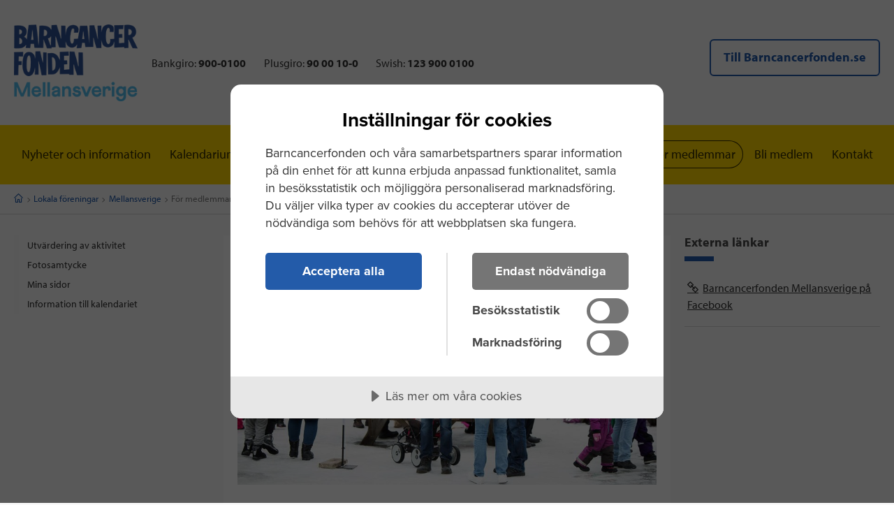

--- FILE ---
content_type: text/html; charset=utf-8
request_url: https://www.barncancerfonden.se/lokala-foreningar/mellansverige/for-medlemmar/
body_size: 9402
content:

<!DOCTYPE html>

<html lang="sv">
<head>

    <script type="text/javascript" src="https://cdn-sitegainer.com/5620207/es6/index.bundle.js"></script>

    <script>
!function(T,l,y){var S=T.location,k="script",D="instrumentationKey",C="ingestionendpoint",I="disableExceptionTracking",E="ai.device.",b="toLowerCase",w="crossOrigin",N="POST",e="appInsightsSDK",t=y.name||"appInsights";(y.name||T[e])&&(T[e]=t);var n=T[t]||function(d){var g=!1,f=!1,m={initialize:!0,queue:[],sv:"5",version:2,config:d};function v(e,t){var n={},a="Browser";return n[E+"id"]=a[b](),n[E+"type"]=a,n["ai.operation.name"]=S&&S.pathname||"_unknown_",n["ai.internal.sdkVersion"]="javascript:snippet_"+(m.sv||m.version),{time:function(){var e=new Date;function t(e){var t=""+e;return 1===t.length&&(t="0"+t),t}return e.getUTCFullYear()+"-"+t(1+e.getUTCMonth())+"-"+t(e.getUTCDate())+"T"+t(e.getUTCHours())+":"+t(e.getUTCMinutes())+":"+t(e.getUTCSeconds())+"."+((e.getUTCMilliseconds()/1e3).toFixed(3)+"").slice(2,5)+"Z"}(),iKey:e,name:"Microsoft.ApplicationInsights."+e.replace(/-/g,"")+"."+t,sampleRate:100,tags:n,data:{baseData:{ver:2}}}}var h=d.url||y.src;if(h){function a(e){var t,n,a,i,r,o,s,c,u,p,l;g=!0,m.queue=[],f||(f=!0,t=h,s=function(){var e={},t=d.connectionString;if(t)for(var n=t.split(";"),a=0;a<n.length;a++){var i=n[a].split("=");2===i.length&&(e[i[0][b]()]=i[1])}if(!e[C]){var r=e.endpointsuffix,o=r?e.location:null;e[C]="https://"+(o?o+".":"")+"dc."+(r||"services.visualstudio.com")}return e}(),c=s[D]||d[D]||"",u=s[C],p=u?u+"/v2/track":d.endpointUrl,(l=[]).push((n="SDK LOAD Failure: Failed to load Application Insights SDK script (See stack for details)",a=t,i=p,(o=(r=v(c,"Exception")).data).baseType="ExceptionData",o.baseData.exceptions=[{typeName:"SDKLoadFailed",message:n.replace(/\./g,"-"),hasFullStack:!1,stack:n+"\nSnippet failed to load ["+a+"] -- Telemetry is disabled\nHelp Link: https://go.microsoft.com/fwlink/?linkid=2128109\nHost: "+(S&&S.pathname||"_unknown_")+"\nEndpoint: "+i,parsedStack:[]}],r)),l.push(function(e,t,n,a){var i=v(c,"Message"),r=i.data;r.baseType="MessageData";var o=r.baseData;return o.message='AI (Internal): 99 message:"'+("SDK LOAD Failure: Failed to load Application Insights SDK script (See stack for details) ("+n+")").replace(/\"/g,"")+'"',o.properties={endpoint:a},i}(0,0,t,p)),function(e,t){if(JSON){var n=T.fetch;if(n&&!y.useXhr)n(t,{method:N,body:JSON.stringify(e),mode:"cors"});else if(XMLHttpRequest){var a=new XMLHttpRequest;a.open(N,t),a.setRequestHeader("Content-type","application/json"),a.send(JSON.stringify(e))}}}(l,p))}function i(e,t){f||setTimeout(function(){!t&&m.core||a()},500)}var e=function(){var n=l.createElement(k);n.src=h;var e=y[w];return!e&&""!==e||"undefined"==n[w]||(n[w]=e),n.onload=i,n.onerror=a,n.onreadystatechange=function(e,t){"loaded"!==n.readyState&&"complete"!==n.readyState||i(0,t)},n}();y.ld<0?l.getElementsByTagName("head")[0].appendChild(e):setTimeout(function(){l.getElementsByTagName(k)[0].parentNode.appendChild(e)},y.ld||0)}try{m.cookie=l.cookie}catch(p){}function t(e){for(;e.length;)!function(t){m[t]=function(){var e=arguments;g||m.queue.push(function(){m[t].apply(m,e)})}}(e.pop())}var n="track",r="TrackPage",o="TrackEvent";t([n+"Event",n+"PageView",n+"Exception",n+"Trace",n+"DependencyData",n+"Metric",n+"PageViewPerformance","start"+r,"stop"+r,"start"+o,"stop"+o,"addTelemetryInitializer","setAuthenticatedUserContext","clearAuthenticatedUserContext","flush"]),m.SeverityLevel={Verbose:0,Information:1,Warning:2,Error:3,Critical:4};var s=(d.extensionConfig||{}).ApplicationInsightsAnalytics||{};if(!0!==d[I]&&!0!==s[I]){var c="onerror";t(["_"+c]);var u=T[c];T[c]=function(e,t,n,a,i){var r=u&&u(e,t,n,a,i);return!0!==r&&m["_"+c]({message:e,url:t,lineNumber:n,columnNumber:a,error:i}),r},d.autoExceptionInstrumented=!0}return m}(y.cfg);function a(){y.onInit&&y.onInit(n)}(T[t]=n).queue&&0===n.queue.length?(n.queue.push(a),n.trackPageView({})):a()}(window,document,{src: "https://js.monitor.azure.com/scripts/b/ai.2.gbl.min.js", crossOrigin: "anonymous", cfg: {instrumentationKey: '0a550145-22e0-4a92-94d6-36529530a946', disableCookiesUsage: false }});
</script>


    <meta charset="utf-8"/>
    <meta http-equiv="x-ua-compatible" content="ie=edge">
    <meta name="viewport" content="width=device-width, initial-scale=1.0"/>

        <meta name="description" content="H&#xE4;r listas/l&#xE4;nkas information som riktar sig till dig som &#xE4;r medlem i Barncancerfonden Mellansverige."/>


    <link rel="prefetch" as="image" href="/v1/Static/images/favicon.ico" />
    <link rel="prefetch" as="image" href="/v1/Static/images/apple-touch-icon.png">
    <link rel="prefetch" as="image" href="/v1/Static/images/favicon-32x32.png">
    <link rel="prefetch" as="image" href="/v1/Static/images/favicon-16x16.png">
    <link rel="preload" as="style" href="/v1/Static/css/dist/app.css?v=011426073832" />
    <link rel="preload" as="script" href="https://code.jquery.com/jquery-3.7.1.min.js" />
    <link rel="preload" as="script" href="https://cdn.jsdelivr.net/npm/jquery-validation@1.19.5/dist/jquery.validate.min.js" />
    <link rel="preload" as="script" href="https://cdnjs.cloudflare.com/ajax/libs/jquery-validate/1.19.5/additional-methods.min.js" />
    <link rel="preload" as="script" href="https://cdnjs.cloudflare.com/ajax/libs/jquery-validation-unobtrusive/3.2.12/jquery.validate.unobtrusive.min.js" />
    <link rel="preload" as="script" href="//ajax.aspnetcdn.com/ajax/jquery.validate/1.15.1/localization/messages_sv.min.js"/>
    <link rel="preload" as="script" href="//x.klarnacdn.net/kp/lib/v1/api.js"/>
    <link rel="preload" as="script" href="/v1/Static/js/dist/app.js?v=011426073854" />


    <link rel="apple-touch-icon" sizes="180x180" href="/v1/Static/images/apple-touch-icon.png">
    <link rel="icon" type="image/png" sizes="32x32" href="/v1/Static/images/favicon-32x32.png">
    <link rel="icon" type="image/png" sizes="16x16" href="/v1/Static/images/favicon-16x16.png">
    <link rel="manifest" href="/v1/site.webmanifest">
    <link rel="mask-icon" href="/v1/Static/images/safari-pinned-tab.svg" color="#5bbad5">
    <meta name="msapplication-TileColor" content="#2b5797">
    <meta name="theme-color" content="#ffffff">


    <link href="/v1/Static/css/dist/app.css?v=011426073832" rel="stylesheet" />

    <link rel="canonical" href="https://www.barncancerfonden.se/lokala-foreningar/mellansverige/for-medlemmar/"/>

    <title>F&#xF6;r medlemmar | Barncancerfonden</title>

            <!-- Matomo Tag Manager -->
        <script>
            (function () {
                var _mtm = window._mtm = window._mtm || [];
                _mtm.push({ 'mtm.startTime': (new Date().getTime()), 'event': 'mtm.Start' });
                var d = document, g = d.createElement('script'), s = d.getElementsByTagName('script')[0];
                g.async = true; g.src = 'https://cdn.matomo.cloud/barncancerfonden.matomo.cloud/container_' + 'PXXE2k2Z' + '.js'; s.parentNode.insertBefore(g, s);
            })();
        </script>
        <!-- End Matomo Tag Manager -->


        

  <script src="//cdn.cookietractor.com/cookietractor.js" data-lang="sv-SE" data-gtm-data-layer-name="_mtm" data-id="66707d5a-a5cc-4038-9a09-c901eb00d17b"></script>


    <script>
        (function (d) {
            var config = {
                kitId: 'yao0vfi',
                scriptTimeout: 3000,
                async: true
            },
                h = d.documentElement,
                t = setTimeout(
                    function () { h.className = h.className.replace(/\bwf-loading\b/g, "") + " wf-inactive"; },
                    config.scriptTimeout),
                tk = d.createElement("script"),
                f = false,
                s = d.getElementsByTagName("script")[0],
                a;
            h.className += " wf-loading";
            tk.src = 'https://use.typekit.net/' + config.kitId + '.js';
            tk.async = true;
            tk.onload = tk.onreadystatechange = function () {
                a = this.readyState;
                if (f || a && a != "complete" && a != "loaded") return;
                f = true;
                clearTimeout(t);
                try {
                    Typekit.load(config)
                } catch (e) {
                }
            };
            s.parentNode.insertBefore(tk, s)
        })(document);
    </script>

    
        <meta prefix="og: http://ogp.me/ns#" property="og:site_name" content="Barncancerfonden" />
        <meta prefix="og: http://ogp.me/ns#" property="og:type" content="website" />
        <meta prefix="og: http://ogp.me/ns#" property="og:title" content="F&#xF6;r medlemmar" />
        <meta prefix="og: http://ogp.me/ns#" property="og:description" content="H&#xE4;r listas/l&#xE4;nkas information som riktar sig till dig som &#xE4;r medlem i Barncancerfonden Mellansverige." />
        <meta prefix="og: http://ogp.me/ns#" property="og:image" content="https://www.barncancerfonden.se/contentassets/440b5280f3e742e9a09c2e086c97de2b/hallsta3.jpg" />
        <meta prefix="og: http://ogp.me/ns#" property="og:url" content="https://www.barncancerfonden.se/lokala-foreningar/mellansverige/for-medlemmar/" />
        <meta prefix="og: http://ogp.me/ns#" property="og:image:width" content="1200" />
        <meta prefix="og: http://ogp.me/ns#" property="og:image:height" content="630" />
        <meta name="twitter:card" content="summary" />
        <meta name="twitter:site" content="https://www.barncancerfonden.se/lokala-foreningar/mellansverige/for-medlemmar/" />
        <meta name="twitter:title" content="F&#xF6;r medlemmar" />
        <meta name="twitter:description" content="H&#xE4;r listas/l&#xE4;nkas information som riktar sig till dig som &#xE4;r medlem i Barncancerfonden Mellansverige." />
        <meta name="twitter:image" content="https://www.barncancerfonden.se/contentassets/440b5280f3e742e9a09c2e086c97de2b/hallsta3.jpg" />
        <meta name="twitter:site" content="@barncancerfond">
        <meta name="twitter:creator" content="@barncancerfond">

    





    
<script type="text/javascript" src="/v1/Static/js/docReady.js"></script>

<!-- Google Tag Manager -->
<script>(function(w,d,s,l,i){w[l]=w[l]||[];w[l].push({'gtm.start':
new Date().getTime(),event:'gtm.js'});var f=d.getElementsByTagName(s)[0],
j=d.createElement(s),dl=l!='dataLayer'?'&l='+l:'';j.async=true;j.src=
'https://www.googletagmanager.com/gtm.js?id='+i+dl;f.parentNode.insertBefore(j,f);
})(window,document,'script','_mtm','GTM-KF3SLVH');</script>
<!-- End Google Tag Manager -->

<meta name="google-site-verification" content="BeerPwrkFZWdzsKp7trpIRufncSsaxdXIKajNMO81fE" />
<meta name="google-site-verification" content="I0kw4z_EuCHCKz7CHs1jD7GrqCli4kKLhVHJ0N2woNM" />
<meta name="google-site-verification" content="I0kw4z_EuCHCKz7CHs1jD7GrqCli4kKLhVHJ0N2woNM" />




    

    

</head>
<body class=" localassociationarticlepage is-association-page">

    <div id="add_to_shoppingbasket_feedback" class="verify-addToBasket">
        <p class="verify-addToBasket__text">
            Din vara har lagts i varukorgen
            <a href="https://www.barncancerfonden.se/varukorg/" class="button primary outlined tiny">
                Gå direkt till kassan
            </a>
            eller
            <button type="button" class="js-acknowledge_alert button primary outlined tiny">
                Fortsätt handla
            </button>
        </p>
        <button id="acknowledge_alert" class="verify-addToBasket__button button primary outlined tiny js-acknowledge_alert">
            <i class="icon-cross" aria-hidden="true"></i>
            <span class="is-vishidden">
                Stäng
            </span>
        </button>
    </div>

    
<!-- Google Tag Manager (noscript) -->
<noscript><iframe src="https://www.googletagmanager.com/ns.html?id=GTM-KF3SLVH"
height="0" width="0" style="display:none;visibility:hidden"></iframe></noscript>
<!-- End Google Tag Manager (noscript) -->



    
    



<div class="row">
    <div class="small-12 columns">
        <header class="c-header c-header--lokalforening" role="banner">
            <div class="c-header__toppwrapper c-header__toppwrapper--lokalforening">
            </div>
            <div class="c-header__bottomwrapper">
                <div class="loggowrapper loggowrapper--lokalforening">
                    <a href="https://www.barncancerfonden.se/lokala-foreningar/mellansverige/">
                        
<img alt="Logotyp" loading="lazy" src="/globalassets/bilder/logga/2022/bcf-mellansverige-logotyp-morkbla-ljusbla_rgb-221.png?width=0&amp;quality=80" Title="F&#xF6;r medlemmar" />

                    </a>
                </div>
                <div class="c-header__bottomwrapper--alpha">
                    <div class="c-header__lokalforeningnumbers">
                            <span>Bankgiro: <strong>900-0100</strong></span>
                            <span>Plusgiro: <strong>90 00 10-0 </strong></span>
                            <span>Swish: <strong>123 900 0100 </strong></span>
                    </div>
                </div>
                <div class="c-header__bottomwrapper--beta  c-header__bottomwrapper--beta--lokalforening">


                    <a class="button primo hollow c-header__startpage-link" href="/" title="">Till Barncancerfonden.se</a>

                </div>
            </div>
        </header>
    </div>
</div>

<!-- BEGIN MODULE: Menu smallscreen subnavigation -->
<div class="row collapse smallscreen-subnav-wrapper lokalforening-smallscreen-nav-wrapper">
    <div class="small-12 columns">
        <div class="smallscreen-subnavtoggle">
            <button class="button button-smallscreen-subnav js-smallscreen-subnav" type="button" data-toggle="smallscreen--submenubar">
                Meny <i aria-hidden="true" class="icon-menu"></i>
            </button>
        </div>
        <div class="smallscreen-subnav" id="smallscreen--submenubar" data-toggler=".is-expanded">
            
<ul class="menu vertical vertical--dropdown js-vertical--dropdown ">
        <li data-contentid="239809" class="vertical--dropdown__item js-vertical--dropdown__item  ">
            <a href="/lokala-foreningar/mellansverige/nyheter-och-information2/" class="vertical--dropdown__link">Nyheter och information</a>
                <button type="button" class="openSubmenu button hollow primary js-vertical--dropdown__toggle vertical--dropdown__toggle" aria-expanded="false">
                    <span class="vertical--dropdown__togglelabel visihidden">
                        Undermeny för ...
                    </span>
                    <i class="icon-plus" aria-hidden="true"></i>
                </button>



        </li>
        <li data-contentid="187" class="vertical--dropdown__item js-vertical--dropdown__item  ">
            <a href="/lokala-foreningar/mellansverige/kalendarium/" class="vertical--dropdown__link">Kalendarium</a>
                <button type="button" class="openSubmenu button hollow primary js-vertical--dropdown__toggle vertical--dropdown__toggle" aria-expanded="false">
                    <span class="vertical--dropdown__togglelabel visihidden">
                        Undermeny för ...
                    </span>
                    <i class="icon-plus" aria-hidden="true"></i>
                </button>



        </li>
        <li data-contentid="189" class="vertical--dropdown__item js-vertical--dropdown__item  ">
            <a href="/lokala-foreningar/mellansverige/stod-i-din-narhet/" class="vertical--dropdown__link">St&#xF6;d i din n&#xE4;rhet</a>
                <button type="button" class="openSubmenu button hollow primary js-vertical--dropdown__toggle vertical--dropdown__toggle" aria-expanded="false">
                    <span class="vertical--dropdown__togglelabel visihidden">
                        Undermeny för ...
                    </span>
                    <i class="icon-plus" aria-hidden="true"></i>
                </button>



        </li>
        <li data-contentid="195" class="vertical--dropdown__item js-vertical--dropdown__item  ">
            <a href="/lokala-foreningar/mellansverige/pa-sjukhusen/" class="vertical--dropdown__link">P&#xE5; sjukhusen</a>
                <button type="button" class="openSubmenu button hollow primary js-vertical--dropdown__toggle vertical--dropdown__toggle" aria-expanded="false">
                    <span class="vertical--dropdown__togglelabel visihidden">
                        Undermeny för ...
                    </span>
                    <i class="icon-plus" aria-hidden="true"></i>
                </button>



        </li>
        <li data-contentid="202" class="vertical--dropdown__item js-vertical--dropdown__item  ">
            <a href="/lokala-foreningar/mellansverige/stod-foreningen/" class="vertical--dropdown__link">St&#xF6;d f&#xF6;reningen</a>
                <button type="button" class="openSubmenu button hollow primary js-vertical--dropdown__toggle vertical--dropdown__toggle" aria-expanded="false">
                    <span class="vertical--dropdown__togglelabel visihidden">
                        Undermeny för ...
                    </span>
                    <i class="icon-plus" aria-hidden="true"></i>
                </button>



        </li>
        <li data-contentid="207" class="vertical--dropdown__item js-vertical--dropdown__item  ">
            <a href="/lokala-foreningar/mellansverige/om-foreningen/" class="vertical--dropdown__link">Om f&#xF6;reningen</a>
                <button type="button" class="openSubmenu button hollow primary js-vertical--dropdown__toggle vertical--dropdown__toggle" aria-expanded="false">
                    <span class="vertical--dropdown__togglelabel visihidden">
                        Undermeny för ...
                    </span>
                    <i class="icon-plus" aria-hidden="true"></i>
                </button>



        </li>
        <li data-contentid="77857" class="vertical--dropdown__item js-vertical--dropdown__item selected is-open">
            <a href="/lokala-foreningar/mellansverige/for-medlemmar/" class="vertical--dropdown__link">F&#xF6;r medlemmar</a>
                <button type="button" class="openSubmenu button hollow primary js-vertical--dropdown__toggle vertical--dropdown__toggle" aria-expanded="false">
                    <span class="vertical--dropdown__togglelabel visihidden">
                        Undermeny för ...
                    </span>
                    <i class="icon-plus" aria-hidden="true"></i>
                </button>


        <ul class="menu vertical vertical--dropdown js-vertical--dropdown nested" aria-hidden="false"  role="menu">
            <li data-contentid="101225" class="vertical--dropdown__item js-vertical--dropdown__item  " data-contentid="101225" role="menuitem">
                <a href="/lokala-foreningar/mellansverige/for-medlemmar/utvardering-av-aktivitet/" class="vertical--dropdown__link" target="">Utv&#xE4;rdering av aktivitet</a>
            </li>
        </ul>
        <ul class="menu vertical vertical--dropdown js-vertical--dropdown nested" aria-hidden="false"  role="menu">
            <li data-contentid="125234" class="vertical--dropdown__item js-vertical--dropdown__item  " data-contentid="125234" role="menuitem">
                <a href="/lokala-foreningar/mellansverige/for-medlemmar/fotosamtycke/" class="vertical--dropdown__link" target="">Fotosamtycke</a>
            </li>
        </ul>
        <ul class="menu vertical vertical--dropdown js-vertical--dropdown nested" aria-hidden="false"  role="menu">
            <li data-contentid="250176" class="vertical--dropdown__item js-vertical--dropdown__item  " data-contentid="250176" role="menuitem">
                <a href="/lokala-foreningar/mellansverige/for-medlemmar/mina-sidor/" class="vertical--dropdown__link" target="">Mina sidor</a>
            </li>
        </ul>
        <ul class="menu vertical vertical--dropdown js-vertical--dropdown nested" aria-hidden="false"  role="menu">
            <li data-contentid="216488" class="vertical--dropdown__item js-vertical--dropdown__item  " data-contentid="216488" role="menuitem">
                <a href="/lokala-foreningar/mellansverige/for-medlemmar/information-till-kalendariet/" class="vertical--dropdown__link" target="">Information till kalendariet</a>
            </li>
        </ul>

        </li>
        <li data-contentid="215" class="vertical--dropdown__item js-vertical--dropdown__item  ">
            <a href="/lokala-foreningar/mellansverige/bli-medlem/" class="vertical--dropdown__link">Bli medlem</a>



        </li>
        <li data-contentid="216" class="vertical--dropdown__item js-vertical--dropdown__item  ">
            <a href="/lokala-foreningar/mellansverige/kontakt/" class="vertical--dropdown__link">Kontakt</a>
                <button type="button" class="openSubmenu button hollow primary js-vertical--dropdown__toggle vertical--dropdown__toggle" aria-expanded="false">
                    <span class="vertical--dropdown__togglelabel visihidden">
                        Undermeny för ...
                    </span>
                    <i class="icon-plus" aria-hidden="true"></i>
                </button>



        </li>
</ul>


        </div>
    </div>
</div>

<!-- END MODULE: Menu smallscreen subnavigation -->

<div class="row collapse">
    <div class="small-12 columns">
        

<ul class="menu menu--terzo align-center menu--terzo--lokalforening">
	


		<li ><a href="/lokala-foreningar/mellansverige/nyheter-och-information2/">Nyheter och information</a></li>
		<li ><a href="/lokala-foreningar/mellansverige/kalendarium/">Kalendarium</a></li>
		<li ><a href="/lokala-foreningar/mellansverige/stod-i-din-narhet/">St&#xF6;d i din n&#xE4;rhet</a></li>
		<li ><a href="/lokala-foreningar/mellansverige/pa-sjukhusen/">P&#xE5; sjukhusen</a></li>
		<li ><a href="/lokala-foreningar/mellansverige/stod-foreningen/">St&#xF6;d f&#xF6;reningen</a></li>
		<li ><a href="/lokala-foreningar/mellansverige/om-foreningen/">Om f&#xF6;reningen</a></li>
		<li class="selected"><a href="/lokala-foreningar/mellansverige/for-medlemmar/">F&#xF6;r medlemmar</a></li>
		<li ><a href="/lokala-foreningar/mellansverige/bli-medlem/">Bli medlem</a></li>
		<li ><a href="/lokala-foreningar/mellansverige/kontakt/">Kontakt</a></li>
</ul>

    </div>
</div>



<div class="row row--breadcrumb">
    <div class="small-12 columns">
        <div class="breadcrumbs">
            <nav aria-label="You are here:" role="navigation">
                <ul class="breadcrumbs">
                                <li>
                                    <a href="https://www.barncancerfonden.se/"><i class="icon-home" aria-hidden="true"></i><span class="show-for-sr">Start</span></a>
                                </li>
                                <li>
                                    <a href="/lokala-foreningar/">Lokala f&#xF6;reningar</a>
                                </li>
                                <li>
                                    <a href="/lokala-foreningar/mellansverige/">Mellansverige</a>
                                </li>
                                <li>
                                    <span class="show-for-sr">Current:</span>F&#xF6;r medlemmar
                                </li>
                </ul>
            </nav>
        </div>
    </div>
</div>

<div class="gridmodule-a margin--top-x-2">
    <aside role="complementary" class="aside-primo show-for-menuswap">
        <div class="l-container">

<ul class="menu vertical vertical--dropdown js-vertical--dropdown ">
    
        <ul class="menu vertical vertical--dropdown js-vertical--dropdown nested" aria-hidden="false"  role="menu">
            <li data-contentid="101225" class="vertical--dropdown__item js-vertical--dropdown__item  " data-contentid="101225" role="menuitem">
                <a href="/lokala-foreningar/mellansverige/for-medlemmar/utvardering-av-aktivitet/" class="vertical--dropdown__link" target="">Utv&#xE4;rdering av aktivitet</a>
            </li>
        </ul>
        <ul class="menu vertical vertical--dropdown js-vertical--dropdown nested" aria-hidden="false"  role="menu">
            <li data-contentid="125234" class="vertical--dropdown__item js-vertical--dropdown__item  " data-contentid="125234" role="menuitem">
                <a href="/lokala-foreningar/mellansverige/for-medlemmar/fotosamtycke/" class="vertical--dropdown__link" target="">Fotosamtycke</a>
            </li>
        </ul>
        <ul class="menu vertical vertical--dropdown js-vertical--dropdown nested" aria-hidden="false"  role="menu">
            <li data-contentid="250176" class="vertical--dropdown__item js-vertical--dropdown__item  " data-contentid="250176" role="menuitem">
                <a href="/lokala-foreningar/mellansverige/for-medlemmar/mina-sidor/" class="vertical--dropdown__link" target="">Mina sidor</a>
            </li>
        </ul>
        <ul class="menu vertical vertical--dropdown js-vertical--dropdown nested" aria-hidden="false"  role="menu">
            <li data-contentid="216488" class="vertical--dropdown__item js-vertical--dropdown__item  " data-contentid="216488" role="menuitem">
                <a href="/lokala-foreningar/mellansverige/for-medlemmar/information-till-kalendariet/" class="vertical--dropdown__link" target="">Information till kalendariet</a>
            </li>
        </ul>


</ul>        </div>
    </aside>

    <!-- BEGIN MODULE: <main id="content" role="main" class="small-12 large-6 xlarge-6 columns main">  -->
    <main id="content" role="main" class="main">
        <article role="article">
            <figure class="figure figure--text-on-img figure--article">

<img loading="lazy" sizes="(max-width: 320px) 280px, (max-width: 480px) 440px, 900px" src="/contentassets/440b5280f3e742e9a09c2e086c97de2b/hallsta3.jpg?width=900&amp;height=506&amp;quality=80" srcset="/contentassets/440b5280f3e742e9a09c2e086c97de2b/hallsta3.jpg?width=320&amp;height=180&amp;quality=80 320w, /contentassets/440b5280f3e742e9a09c2e086c97de2b/hallsta3.jpg?width=480&amp;height=270&amp;quality=80 480w, /contentassets/440b5280f3e742e9a09c2e086c97de2b/hallsta3.jpg?width=900&amp;height=506&amp;quality=80 900w" Title="F&#xF6;r medlemmar" />
            </figure>
            <h1>
        <span >F&#xF6;r medlemmar</span>
</h1>
            <p class="lead">
        <span >H&#xE4;r listas/l&#xE4;nkas information som riktar sig till dig som &#xE4;r medlem i Barncancerfonden Mellansverige.</span>
</p>
            
<h3><br /><a href="/lokala-foreningar/mellansverige/stod-i-din-narhet/">St&ouml;d i din n&auml;rhet&nbsp;</a></h3>
<p>H&auml;r samlas allt kring det st&ouml;d som Barncancerfonden Mellansverige kan ge dig d&auml;r du bor. Under <a href="/lokala-foreningar/mellansverige/stod-i-din-narhet/ekonomisk-ersattning/">Ekonomisk ers&auml;ttning</a> hittar du bl.a. blanketterna f&ouml;r reseers&auml;ttning.</p>
<h3><a href="/lokala-foreningar/mellansverige/for-medlemmar/utvardering-av-aktivitet/">Utv&auml;rdering av aktivitet</a></h3>
<p>Har du varit med p&aring; n&aring;gon av Mellansveriges aktiviteter och vill dela med av din upplevelse? H&auml;r f&aring;r du m&ouml;jligheten att ber&auml;tta f&ouml;r oss vad du tycker.</p>
<h3><a href="/lokala-foreningar/mellansverige/stod-i-din-narhet/extra-stod-vid-palliativ-vard/"><strong>Extra st&ouml;d vid palliativ v&aring;rd</strong></a></h3>
<p>Medlemsfamiljer med barn i livets slutskede har m&ouml;jlighet till ett extra st&ouml;d fr&aring;n f&ouml;reningen. Barncancerfonden Mellansverige erbjuder i dessa fall ett presentkort p&aring; ICA, v&auml;rt 5 000 kr - medel som kan t&auml;cka extra utgifter och behov under en sv&aring;r tid.</p>
<h3><a href="/lokala-foreningar/mellansverige/kontakt/adressandring/">Adress&auml;ndring</a></h3>
<p>Det &auml;r viktigt att du meddelar f&ouml;reningen om du byter postadress. G&ouml;r det h&auml;r!<br />Ny e-postadress? Mejla d&aring;&nbsp;detta till <a href="mailto:mellansverige@barncancerfonden.se">mellansverige@barncancerfonden.se</a>.</p>
<h3><a href="/lokala-foreningar/mellansverige/om-foreningen/nyhetsbrev/">Nyhetsbrev</a></h3>
<p>Som medlem f&aring;r du v&aring;rt digitala nyhetsbrev som skickas ut i b&ouml;rjan av varje m&aring;nad. <br />F&aring;r du det inte, eller vill du tipsa andra om nyhetsbrevet, anm&auml;l dig h&auml;r!&nbsp;&nbsp;&nbsp;</p>
<h3><a href="https://www.facebook.com/barncancerfondenmellansverige" target="_blank" rel="noopener">Facebook</a> och <a href="https://www.instagram.com/barncancerfondenmellansverige/" target="_blank" rel="noopener">Instagram</a></h3>
<p>F&ouml;rutom hemsidan, &auml;r f&ouml;reningens offentliga Facebook-sida och Instagram-konto forum f&ouml;r v&aring;r kommunikation. F&ouml;lj och gilla oss h&auml;r!<br />Det finns&nbsp;&auml;ven en sluten <strong>grupp p&aring; Facebook</strong> som du &auml;r v&auml;lkommen i.&nbsp;H&auml;r delas med f&ouml;rdel&nbsp;information och inl&auml;gg&nbsp;av lite mer intern karakt&auml;r. S&ouml;k p&aring; Barncancerfonden Mellansverige och beg&auml;r intr&auml;de.</p>
<h3><a href="/lokala-foreningar/mellansverige/pa-sjukhusen/barncancerappen/">Barncancerappen Uppsala</a></h3>
<p>Barncancerappen Uppsala &auml;r en informativ mobilapplikation f&ouml;r barn, f&ouml;r&auml;ldrar och anh&ouml;riga som v&aring;rdas p&aring; Barnonkologen, Akademiska Sjukhuset i Uppsala. L&auml;s med h&auml;r!&nbsp;</p>
<h3><a href="/lokala-foreningar/mellansverige/kontakt/">Kontakt</a></h3>
<p>Tveka inte att kontakta kansliet och f&ouml;reningsinformat&ouml;ren om du har fr&aring;gor, funderingar&nbsp;och ideer om v&aring;r verksamhet.</p>
            

                <footer>
                    <div class="row collapse">
                        <div class="small-12 xlarge-6 columns">
                            <p>
                                <strong>Senast uppdaterad:</strong> <time class="" datetime="170215">2020-10-09</time><br>
                                <strong>Publicerad:</strong> <time class="" datetime="170215">2017-02-15</time><br>
                                <strong>Fotograf: </strong >
<br />
                                <strong>Skribent: </strong>
<br/>
                                <strong>Faktagranskad av: </strong>

                            </p>
                        </div>
                        <div class="small-12 xlarge-6 columns">
                            <div class="c-share-this-page">
                                <p class="c-share-this-page__header headline-small">Dela detta med dina vänner</p>
                                


<div class="button-group button-group--sociallinks">
	<a href="https://www.facebook.com/sharer/sharer.php?u=https://www.barncancerfonden.se/lokala-foreningar/mellansverige/for-medlemmar/&amp;display=popup" target="_blank" class="circle hollow button">
		<i class="icon-facebook" aria-hidden="true"></i>
		<span class="visihidden">
			Facebook
		</span>
	</a>
	<a href="https://x.com/intent/tweet?text=F&#xF6;r medlemmar&amp;url=https://www.barncancerfonden.se/lokala-foreningar/mellansverige/for-medlemmar/&amp;via=barncancerfond" target="_blank" class="circle hollow button">
		<svg xmlns="http://www.w3.org/2000/svg" width="16" height="16" fill="currentColor" viewBox="0 0 16 16" aria-hidden="true" focusable="false">
  <path d="M12.6.75h2.454l-5.36 6.142L16 15.25h-4.937l-3.867-5.07-4.425 5.07H.316l5.733-6.57L0 .75h5.063l3.495 4.633L12.601.75Zm-.86 13.028h1.36L4.323 2.145H2.865z"></path>
</svg>
		<span class="visihidden">
			Twitter
		</span>
	</a>
	<a href="https://www.linkedin.com/cws/share?url=https://www.barncancerfonden.se/lokala-foreningar/mellansverige/for-medlemmar/" target="_blank" class="circle hollow button">
		<i class="icon-LinkedIn" aria-hidden="true"></i>
		<span class="visihidden">
			LinkedIn
		</span>
	</a>
	<a href="mailto:someone@yoursite.com?subject=F&#xF6;r medlemmar&amp;body=https://www.barncancerfonden.se/lokala-foreningar/mellansverige/for-medlemmar/" target="_blank" class="circle hollow button">
		<i class="icon-mail" aria-hidden="true"></i>
		<span class="visihidden">
			Mail
		</span>
	</a>

</div>
                            </div>
                        </div>
                    </div>
                </footer>
        </article>
    </main>
    <aside role="complementary" class="aside-secondo">
                <h2 class="headline--underlined">Externa l&#xE4;nkar</h2>
            <div class="product__documents related-documents">
                <ul class="related-documents__list">
                        <li class="related-documents__list-item">
                            <a href="https://www.facebook.com/barncancerfondenmellansverige/" class="related-documents__document-link"><i class="icon icon-link"></i><span>Barncancerfonden Mellansverige p&#xE5; Facebook</span></a>
                        </li>
                </ul>
            </div>
    </aside>
</div>


<footer class="new-footer" role="contentinfo">
    <div class="footer-row callout">
        <div class="footer-row__container">
            <div class="footer-logo-section small-12 medium-6 large-6 xlarge-3 column" data-color-scheme="white">
                <div class="bcf-logo-wrapper">
                    <a href="/">
                        <img src="/globalassets/bilder/logga/2022/bcf-mellansverige-logotyp-morkbla-ljusbla_rgb-221.png" alt="Barncancerfonden logotyp">
                    </a>
                </div> <br>

                <div class="insamling-logo-wrapper">
                    <img src="/v1/Static/images/90konto_logo.png" alt="90-konto logotyp">
                </div>

                <p class="small margin--top-x-1">
                    Barncancerfonden granskas av Svensk Insamlingskontroll, vilka bevakar att organisationer med 90-konto använder minst 75 % av intäkterna till verksamhetens ändamål.
                </p>
            </div>

            <div class="linklist-block small-12 medium-6 large-6 xlarge-3 column" data-color-scheme="white">
                    <ul class="list list--unstyled">
                            <li>
                                <a href="/lokala-foreningar/mellansverige/om-foreningen/">
                                    <span>Om f&#xF6;reningen</span>
                                </a>
                            </li>
                            <li>
                                <a href="/lokala-foreningar/mellansverige/stod-i-din-narhet/">
                                    <span>St&#xF6;d i din n&#xE4;rhet</span>
                                </a>
                            </li>
                            <li>
                                <a href="/lokala-foreningar/mellansverige/for-medlemmar/">
                                    <span>F&#xF6;r medlemmar</span>
                                </a>
                            </li>
                            <li>
                                <a href="/lokala-foreningar/mellansverige/bli-medlem/">
                                    <span>Bli medlem</span>
                                </a>
                            </li>
                            <li>
                                <a href="/lokala-foreningar/mellansverige/stod-foreningen/">
                                    <span>St&#xF6;d f&#xF6;reningen</span>
                                </a>
                            </li>
                    </ul>
            </div>

            <div class="xhtml-block small-12 medium-6 large-6 xlarge-3 column" data-color-scheme="white">
                
<h3>Barncancerfonden Mellansverige</h3>
<p>V&aring;r f&ouml;rening bedriver verksamhet f&ouml;r hela Mellansverige i Dalarnas, G&auml;vleborgs, S&ouml;dermanlands, Uppsala, V&auml;stmanlands och &Ouml;rebro l&auml;n.</p>
<p>Organisationsnr: 817601-9316<br />Plusgiro: 90 00 10-0<br />Bankgiro: 900-0100<br />Swish: 123 900 0100</p>
            </div>

            <div class="xhtml-block small-12 medium-6 large-6 xlarge-3 column" data-color-scheme="beige">
                
<h3>Kontakta oss</h3>
<p>Telefon: 018-10 15 55<br />G&aring;votelefon: 018-37 11 20<br />E-post:&nbsp;<a href="mailto:mellansverige@barncancerfonden.se">mellansverige@barncancerfonden.se</a></p>
<p>Bes&ouml;ksadress: <br />Kungsgatan 47 A</p>
<p>Postadress:&nbsp;<br />Box 1315, 751 43 Uppsala&nbsp;</p>
<p>&nbsp;</p>
                
<div class="social-media-links-follow">
    <div class="button-group button-group--sociallinks">
            <a href="https://www.facebook.com/barncancerfondenmellansverige" class="circle hollow button">
                <svg width="24" height="24" viewBox="0 0 24 24" fill="none" xmlns="http://www.w3.org/2000/svg" aria-hidden="true" focusable="false">
  <path d="M9.19795 21.5H13.198V13.4901H16.8021L17.198 9.50977H13.198V7.5C13.198 6.94772 13.6457 6.5 14.198 6.5H17.198V2.5H14.198C11.4365 2.5 9.19795 4.73858 9.19795 7.5V9.50977H7.19795L6.80206 13.4901H9.19795V21.5Z" fill="currentColor"></path>
</svg>
                <span class="visihidden">Facebook</span>
            </a>
            <a href="https://www.instagram.com/barncancerfondenmellansverige/" class="circle hollow button">
                <svg width="24" height="24" viewBox="0 0 24 24" fill="none" xmlns="http://www.w3.org/2000/svg" aria-hidden="true" focusable="false">
  <path fill-rule="evenodd" clip-rule="evenodd" d="M12 7C9.23858 7 7 9.23858 7 12C7 14.7614 9.23858 17 12 17C14.7614 17 17 14.7614 17 12C17 9.23858 14.7614 7 12 7ZM9 12C9 13.6569 10.3431 15 12 15C13.6569 15 15 13.6569 15 12C15 10.3431 13.6569 9 12 9C10.3431 9 9 10.3431 9 12Z" fill="currentColor"></path>
  <path d="M18 5C17.4477 5 17 5.44772 17 6C17 6.55228 17.4477 7 18 7C18.5523 7 19 6.55228 19 6C19 5.44772 18.5523 5 18 5Z" fill="currentColor"></path>
  <path fill-rule="evenodd" clip-rule="evenodd" d="M5 1C2.79086 1 1 2.79086 1 5V19C1 21.2091 2.79086 23 5 23H19C21.2091 23 23 21.2091 23 19V5C23 2.79086 21.2091 1 19 1H5ZM19 3H5C3.89543 3 3 3.89543 3 5V19C3 20.1046 3.89543 21 5 21H19C20.1046 21 21 20.1046 21 19V5C21 3.89543 20.1046 3 19 3Z" fill="currentColor"></path>
</svg>
                <span class="visihidden">Instagram</span>
            </a>
        <a href="https://www.barncancerfonden.se/blogg/" class="circle hollow button">
            <svg width="24" height="24" viewBox="0 0 24 24" fill="none" xmlns="http://www.w3.org/2000/svg" aria-hidden="true" focusable="false">
  <path fill-rule="evenodd" clip-rule="evenodd" d="M14 7C13.4477 7 13 7.44772 13 8V16C13 16.5523 13.4477 17 14 17H18C18.5523 17 19 16.5523 19 16V8C19 7.44772 18.5523 7 18 7H14ZM17 9H15V15H17V9Z" fill="currentColor"></path>
  <path d="M6 7C5.44772 7 5 7.44772 5 8C5 8.55228 5.44772 9 6 9H10C10.5523 9 11 8.55228 11 8C11 7.44772 10.5523 7 10 7H6Z" fill="currentColor"></path>
  <path d="M6 11C5.44772 11 5 11.4477 5 12C5 12.5523 5.44772 13 6 13H10C10.5523 13 11 12.5523 11 12C11 11.4477 10.5523 11 10 11H6Z" fill="currentColor"></path>
  <path d="M5 16C5 15.4477 5.44772 15 6 15H10C10.5523 15 11 15.4477 11 16C11 16.5523 10.5523 17 10 17H6C5.44772 17 5 16.5523 5 16Z" fill="currentColor"></path>
  <path fill-rule="evenodd" clip-rule="evenodd" d="M4 3C2.34315 3 1 4.34315 1 6V18C1 19.6569 2.34315 21 4 21H20C21.6569 21 23 19.6569 23 18V6C23 4.34315 21.6569 3 20 3H4ZM20 5H4C3.44772 5 3 5.44772 3 6V18C3 18.5523 3.44772 19 4 19H20C20.5523 19 21 18.5523 21 18V6C21 5.44772 20.5523 5 20 5Z" fill="currentColor"></path>
</svg>
            <span class="visihidden">Blog</span>
        </a>
    </div>
</div>
            </div>
        </div>

        <div class="footer-row--base-bg">
            <div data-color-scheme="white"></div>
            <div data-color-scheme="beige"></div>
        </div>
    </div>
</footer>


    <script type="text/javascript" src="https://code.jquery.com/jquery-3.7.1.min.js"></script>
    <script type="text/javascript" src="https://code.jquery.com/ui/1.13.3/jquery-ui.min.js"></script>
    <script type="text/javascript" src="https://cdn.jsdelivr.net/npm/jquery-validation@1.19.5/dist/jquery.validate.min.js"></script>
    <script type="text/javascript" src="https://cdnjs.cloudflare.com/ajax/libs/jquery-validate/1.19.5/additional-methods.min.js"></script>
    <script type="text/javascript" src="https://cdnjs.cloudflare.com/ajax/libs/jquery-validation-unobtrusive/3.2.12/jquery.validate.unobtrusive.min.js"></script>
    <script type="text/javascript" src="//ajax.aspnetcdn.com/ajax/jquery.validate/1.15.1/localization/messages_sv.min.js"></script>

    


        <script type="text/javascript">
            _rd_speak_aria_hidden = false;
            _rd_ignore_hidden_element = true;
        </script>

    <script type="text/javascript" src="/v1/Static/js/dist/app.js?v=011426073854"></script>

    


<script defer="defer" src="/Util/Find/epi-util/find.js"></script>
<script>
document.addEventListener('DOMContentLoaded',function(){if(typeof FindApi === 'function'){var api = new FindApi();api.setApplicationUrl('/');api.setServiceApiBaseUrl('/find_v2/');api.processEventFromCurrentUri();api.bindWindowEvents();api.bindAClickEvent();api.sendBufferedEvents();}})
</script>



    


    
</body>
</html>

--- FILE ---
content_type: text/css
request_url: https://www.barncancerfonden.se/v1/Static/css/dist/app.css?v=011426073832
body_size: 72368
content:
@charset "UTF-8";@media only screen and (max-width:767px){div.callout--herotext #slots-signup-table.callout__textcontent{padding-left:0;padding-right:0}div.callout--herotext td.callout__textcontent--left{padding-left:.4rem;padding-right:.4rem}div.callout--herotext td.callout__textcontent--right{padding-left:.4rem;padding-right:.4rem}div.button.button--matisse{padding-left:.5rem;padding-right:.5rem;padding-top:.5rem;padding-bottom:.5rem;font-size:medium}}@font-face{font-family:SchoolbellForBcf;src:url(/v1/Static/fonts/SchoolbellForBcf/SchoolbellForBcf.woff) format("woff2"),url(/v1/Static/fonts/SchoolbellForBcf/SchoolbellForBcf.woff) format("woff");font-weight:400;font-style:normal;font-display:fallback}@media only screen and (max-width:767px){div.callout--herotext #slots-signup-table.callout__textcontent{padding-left:0;padding-right:0}div.callout--herotext td.callout__textcontent--left{padding-left:.4rem;padding-right:.4rem}div.callout--herotext td.callout__textcontent--right{padding-left:.4rem;padding-right:.4rem}.EPiServerForms div.button--matisse[type=reset],.EPiServerForms div.button--matisse[type=submit],div.button.button--matisse{padding-left:.5rem;padding-right:.5rem;padding-top:.5rem;padding-bottom:.5rem;font-size:medium}}/*! normalize.css v3.0.3 | MIT License | github.com/necolas/normalize.css */html{font-family:sans-serif;-ms-text-size-adjust:100%;-webkit-text-size-adjust:100%}body{margin:0}article,aside,details,figcaption,figure,footer,header,hgroup,main,menu,nav,section,summary{display:block}audio,canvas,progress,video{display:inline-block;vertical-align:baseline}audio:not([controls]){display:none;height:0}[hidden],template{display:none}a{background-color:transparent}a:active,a:hover{outline:0}abbr[title]{border-bottom:1px dotted}b,strong{font-weight:700}dfn{font-style:italic}h1{font-size:2em;margin:.67em 0}mark{background:#ff0;color:#000}small{font-size:80%}sub,sup{font-size:75%;line-height:0;position:relative;vertical-align:baseline}sup{top:-.5em}sub{bottom:-.25em}img{border:0}svg:not(:root){overflow:hidden}figure{margin:1em 40px}hr{box-sizing:content-box;height:0}pre{overflow:auto}code,kbd,pre,samp{font-family:monospace,monospace;font-size:1em}button,input,optgroup,select,textarea{color:inherit;font:inherit;margin:0}button{overflow:visible}button,select{text-transform:none}button,html input[type=button],input[type=reset],input[type=submit]{-webkit-appearance:button;cursor:pointer}button[disabled],html input[disabled]{cursor:not-allowed}button::-moz-focus-inner,input::-moz-focus-inner{border:0;padding:0}input{line-height:normal}input[type=checkbox],input[type=radio]{box-sizing:border-box;padding:0}input[type=number]::-webkit-inner-spin-button,input[type=number]::-webkit-outer-spin-button{height:auto}input[type=search]{-webkit-appearance:textfield;box-sizing:content-box}input[type=search]::-webkit-search-cancel-button,input[type=search]::-webkit-search-decoration{-webkit-appearance:none}legend{border:0;padding:0}textarea{overflow:auto}optgroup{font-weight:700}table{border-collapse:collapse;border-spacing:0}td,th{padding:0}.foundation-mq{font-family:"small=0em&medium=30em&event-micro-bp=34.375em&large=48em&menuswap=59.75em&searchswap=75em&xlarge=75em&xxlarge=90em"}html{font-size:100%;box-sizing:border-box}*,::after,::before{box-sizing:inherit}body{padding:0;margin:0;font-family:myriad-pro,"Helvetica Neue",Helvetica,Roboto,Arial,sans-serif;font-weight:400;line-height:1.5;color:#333;background:#fff;-webkit-font-smoothing:antialiased;-moz-osx-font-smoothing:grayscale}img{max-width:100%;-ms-interpolation-mode:bicubic;display:inline-block;vertical-align:middle}textarea{height:auto;min-height:50px;border-radius:6px}select{width:100%;border-radius:6px}#map_canvas embed,#map_canvas img,#map_canvas object,.map_canvas embed,.map_canvas img,.map_canvas object,.mqa-display embed,.mqa-display img,.mqa-display object{max-width:none!important}[data-whatinput=mouse] button{outline:0}button{-webkit-appearance:none;-moz-appearance:none;background:0 0;padding:0;border:0;border-radius:6px;line-height:1}.is-visible{display:block!important}.is-hidden{display:none!important}.row{max-width:90rem;margin-left:auto;margin-right:auto;display:flex;flex-flow:row wrap}.row .row{margin-left:-.625rem;margin-right:-.625rem}@media screen and (min-width:30em){.row .row{margin-left:-.9375rem;margin-right:-.9375rem}}@media screen and (min-width:48em){.row .row{margin-left:-1.25rem;margin-right:-1.25rem}}.row.expanded{max-width:none}.row.collapse>.column,.row.collapse>.columns{padding-left:0;padding-right:0}.row.collapse>.column>.row,.row.collapse>.columns>.row,.row.is-collapse-child{margin-left:0;margin-right:0}.column,.columns{flex:1 1 0px;padding-left:.625rem;padding-right:.625rem}@media screen and (min-width:30em){.column,.columns{padding-left:.9375rem;padding-right:.9375rem}}@media screen and (min-width:48em){.column,.columns{padding-left:1.25rem;padding-right:1.25rem}}.column,.columns{min-width:initial}.column.row.row,.row.row.columns{float:none;display:block}.row .column.row.row,.row .row.row.columns{padding-left:0;padding-right:0;margin-left:0;margin-right:0}.small-1{flex:0 0 8.3333333333%;max-width:8.3333333333%}.small-offset-0{margin-left:0}.small-2{flex:0 0 16.6666666667%;max-width:16.6666666667%}.small-offset-1{margin-left:8.3333333333%}.small-3{flex:0 0 25%;max-width:25%}.small-offset-2{margin-left:16.6666666667%}.small-4{flex:0 0 33.3333333333%;max-width:33.3333333333%}.small-offset-3{margin-left:25%}.small-5{flex:0 0 41.6666666667%;max-width:41.6666666667%}.small-offset-4{margin-left:33.3333333333%}.small-6{flex:0 0 50%;max-width:50%}.small-offset-5{margin-left:41.6666666667%}.small-7{flex:0 0 58.3333333333%;max-width:58.3333333333%}.small-offset-6{margin-left:50%}.small-8{flex:0 0 66.6666666667%;max-width:66.6666666667%}.small-offset-7{margin-left:58.3333333333%}.small-9{flex:0 0 75%;max-width:75%}.small-offset-8{margin-left:66.6666666667%}.small-10{flex:0 0 83.3333333333%;max-width:83.3333333333%}.small-offset-9{margin-left:75%}.small-11{flex:0 0 91.6666666667%;max-width:91.6666666667%}.small-offset-10{margin-left:83.3333333333%}.small-12{flex:0 0 100%;max-width:100%}.small-offset-11{margin-left:91.6666666667%}.small-order-1{order:1}.small-order-2{order:2}.small-order-3{order:3}.small-order-4{order:4}.small-order-5{order:5}.small-order-6{order:6}.small-up-1{flex-wrap:wrap}.small-up-1>.column,.small-up-1>.columns{flex:0 0 100%;max-width:100%}.small-up-2{flex-wrap:wrap}.small-up-2>.column,.small-up-2>.columns{flex:0 0 50%;max-width:50%}.small-up-3{flex-wrap:wrap}.small-up-3>.column,.small-up-3>.columns{flex:0 0 33.3333333333%;max-width:33.3333333333%}.small-up-4{flex-wrap:wrap}.small-up-4>.column,.small-up-4>.columns{flex:0 0 25%;max-width:25%}.small-up-5{flex-wrap:wrap}.small-up-5>.column,.small-up-5>.columns{flex:0 0 20%;max-width:20%}.small-up-6{flex-wrap:wrap}.small-up-6>.column,.small-up-6>.columns{flex:0 0 16.6666666667%;max-width:16.6666666667%}.small-up-7{flex-wrap:wrap}.small-up-7>.column,.small-up-7>.columns{flex:0 0 14.2857142857%;max-width:14.2857142857%}.small-up-8{flex-wrap:wrap}.small-up-8>.column,.small-up-8>.columns{flex:0 0 12.5%;max-width:12.5%}.small-collapse>.column,.small-collapse>.columns{padding-left:0;padding-right:0}.small-uncollapse>.column,.small-uncollapse>.columns{padding-left:.625rem;padding-right:.625rem}@media screen and (min-width:30em){.medium-1{flex:0 0 8.3333333333%;max-width:8.3333333333%}.medium-offset-0{margin-left:0}.medium-2{flex:0 0 16.6666666667%;max-width:16.6666666667%}.medium-offset-1{margin-left:8.3333333333%}.medium-3{flex:0 0 25%;max-width:25%}.medium-offset-2{margin-left:16.6666666667%}.medium-4{flex:0 0 33.3333333333%;max-width:33.3333333333%}.medium-offset-3{margin-left:25%}.medium-5{flex:0 0 41.6666666667%;max-width:41.6666666667%}.medium-offset-4{margin-left:33.3333333333%}.medium-6{flex:0 0 50%;max-width:50%}.medium-offset-5{margin-left:41.6666666667%}.medium-7{flex:0 0 58.3333333333%;max-width:58.3333333333%}.medium-offset-6{margin-left:50%}.medium-8{flex:0 0 66.6666666667%;max-width:66.6666666667%}.medium-offset-7{margin-left:58.3333333333%}.medium-9{flex:0 0 75%;max-width:75%}.medium-offset-8{margin-left:66.6666666667%}.medium-10{flex:0 0 83.3333333333%;max-width:83.3333333333%}.medium-offset-9{margin-left:75%}.medium-11{flex:0 0 91.6666666667%;max-width:91.6666666667%}.medium-offset-10{margin-left:83.3333333333%}.medium-12{flex:0 0 100%;max-width:100%}.medium-offset-11{margin-left:91.6666666667%}.medium-order-1{order:1}.medium-order-2{order:2}.medium-order-3{order:3}.medium-order-4{order:4}.medium-order-5{order:5}.medium-order-6{order:6}.medium-up-1{flex-wrap:wrap}.medium-up-1>.column,.medium-up-1>.columns{flex:0 0 100%;max-width:100%}.medium-up-2{flex-wrap:wrap}.medium-up-2>.column,.medium-up-2>.columns{flex:0 0 50%;max-width:50%}.medium-up-3{flex-wrap:wrap}.medium-up-3>.column,.medium-up-3>.columns{flex:0 0 33.3333333333%;max-width:33.3333333333%}.medium-up-4{flex-wrap:wrap}.medium-up-4>.column,.medium-up-4>.columns{flex:0 0 25%;max-width:25%}.medium-up-5{flex-wrap:wrap}.medium-up-5>.column,.medium-up-5>.columns{flex:0 0 20%;max-width:20%}.medium-up-6{flex-wrap:wrap}.medium-up-6>.column,.medium-up-6>.columns{flex:0 0 16.6666666667%;max-width:16.6666666667%}.medium-up-7{flex-wrap:wrap}.medium-up-7>.column,.medium-up-7>.columns{flex:0 0 14.2857142857%;max-width:14.2857142857%}.medium-up-8{flex-wrap:wrap}.medium-up-8>.column,.medium-up-8>.columns{flex:0 0 12.5%;max-width:12.5%}}@media screen and (min-width:30em) and (min-width:30em){.medium-expand{flex:1 1 0px}}.row.medium-unstack>.column,.row.medium-unstack>.columns{flex:0 0 100%}@media screen and (min-width:30em){.row.medium-unstack>.column,.row.medium-unstack>.columns{flex:1 1 0px}.medium-collapse>.column,.medium-collapse>.columns{padding-left:0;padding-right:0}.medium-uncollapse>.column,.medium-uncollapse>.columns{padding-left:.9375rem;padding-right:.9375rem}}@media screen and (min-width:34.375em){.event-micro-bp-1{flex:0 0 8.3333333333%;max-width:8.3333333333%}.event-micro-bp-offset-0{margin-left:0}.event-micro-bp-2{flex:0 0 16.6666666667%;max-width:16.6666666667%}.event-micro-bp-offset-1{margin-left:8.3333333333%}.event-micro-bp-3{flex:0 0 25%;max-width:25%}.event-micro-bp-offset-2{margin-left:16.6666666667%}.event-micro-bp-4{flex:0 0 33.3333333333%;max-width:33.3333333333%}.event-micro-bp-offset-3{margin-left:25%}.event-micro-bp-5{flex:0 0 41.6666666667%;max-width:41.6666666667%}.event-micro-bp-offset-4{margin-left:33.3333333333%}.event-micro-bp-6{flex:0 0 50%;max-width:50%}.event-micro-bp-offset-5{margin-left:41.6666666667%}.event-micro-bp-7{flex:0 0 58.3333333333%;max-width:58.3333333333%}.event-micro-bp-offset-6{margin-left:50%}.event-micro-bp-8{flex:0 0 66.6666666667%;max-width:66.6666666667%}.event-micro-bp-offset-7{margin-left:58.3333333333%}.event-micro-bp-9{flex:0 0 75%;max-width:75%}.event-micro-bp-offset-8{margin-left:66.6666666667%}.event-micro-bp-10{flex:0 0 83.3333333333%;max-width:83.3333333333%}.event-micro-bp-offset-9{margin-left:75%}.event-micro-bp-11{flex:0 0 91.6666666667%;max-width:91.6666666667%}.event-micro-bp-offset-10{margin-left:83.3333333333%}.event-micro-bp-12{flex:0 0 100%;max-width:100%}.event-micro-bp-offset-11{margin-left:91.6666666667%}.event-micro-bp-order-1{order:1}.event-micro-bp-order-2{order:2}.event-micro-bp-order-3{order:3}.event-micro-bp-order-4{order:4}.event-micro-bp-order-5{order:5}.event-micro-bp-order-6{order:6}.event-micro-bp-up-1{flex-wrap:wrap}.event-micro-bp-up-1>.column,.event-micro-bp-up-1>.columns{flex:0 0 100%;max-width:100%}.event-micro-bp-up-2{flex-wrap:wrap}.event-micro-bp-up-2>.column,.event-micro-bp-up-2>.columns{flex:0 0 50%;max-width:50%}.event-micro-bp-up-3{flex-wrap:wrap}.event-micro-bp-up-3>.column,.event-micro-bp-up-3>.columns{flex:0 0 33.3333333333%;max-width:33.3333333333%}.event-micro-bp-up-4{flex-wrap:wrap}.event-micro-bp-up-4>.column,.event-micro-bp-up-4>.columns{flex:0 0 25%;max-width:25%}.event-micro-bp-up-5{flex-wrap:wrap}.event-micro-bp-up-5>.column,.event-micro-bp-up-5>.columns{flex:0 0 20%;max-width:20%}.event-micro-bp-up-6{flex-wrap:wrap}.event-micro-bp-up-6>.column,.event-micro-bp-up-6>.columns{flex:0 0 16.6666666667%;max-width:16.6666666667%}.event-micro-bp-up-7{flex-wrap:wrap}.event-micro-bp-up-7>.column,.event-micro-bp-up-7>.columns{flex:0 0 14.2857142857%;max-width:14.2857142857%}.event-micro-bp-up-8{flex-wrap:wrap}.event-micro-bp-up-8>.column,.event-micro-bp-up-8>.columns{flex:0 0 12.5%;max-width:12.5%}}@media screen and (min-width:34.375em) and (min-width:34.375em){.event-micro-bp-expand{flex:1 1 0px}}.row.event-micro-bp-unstack>.column,.row.event-micro-bp-unstack>.columns{flex:0 0 100%}@media screen and (min-width:34.375em){.row.event-micro-bp-unstack>.column,.row.event-micro-bp-unstack>.columns{flex:1 1 0px}.event-micro-bp-collapse>.column,.event-micro-bp-collapse>.columns{padding-left:0;padding-right:0}.event-micro-bp-uncollapse>.column,.event-micro-bp-uncollapse>.columns{padding-left:.9375rem;padding-right:.9375rem}}@media screen and (min-width:59.75em){.menuswap-1{flex:0 0 8.3333333333%;max-width:8.3333333333%}.menuswap-offset-0{margin-left:0}.menuswap-2{flex:0 0 16.6666666667%;max-width:16.6666666667%}.menuswap-offset-1{margin-left:8.3333333333%}.menuswap-3{flex:0 0 25%;max-width:25%}.menuswap-offset-2{margin-left:16.6666666667%}.menuswap-4{flex:0 0 33.3333333333%;max-width:33.3333333333%}.menuswap-offset-3{margin-left:25%}.menuswap-5{flex:0 0 41.6666666667%;max-width:41.6666666667%}.menuswap-offset-4{margin-left:33.3333333333%}.menuswap-6{flex:0 0 50%;max-width:50%}.menuswap-offset-5{margin-left:41.6666666667%}.menuswap-7{flex:0 0 58.3333333333%;max-width:58.3333333333%}.menuswap-offset-6{margin-left:50%}.menuswap-8{flex:0 0 66.6666666667%;max-width:66.6666666667%}.menuswap-offset-7{margin-left:58.3333333333%}.menuswap-9{flex:0 0 75%;max-width:75%}.menuswap-offset-8{margin-left:66.6666666667%}.menuswap-10{flex:0 0 83.3333333333%;max-width:83.3333333333%}.menuswap-offset-9{margin-left:75%}.menuswap-11{flex:0 0 91.6666666667%;max-width:91.6666666667%}.menuswap-offset-10{margin-left:83.3333333333%}.menuswap-12{flex:0 0 100%;max-width:100%}.menuswap-offset-11{margin-left:91.6666666667%}.menuswap-order-1{order:1}.menuswap-order-2{order:2}.menuswap-order-3{order:3}.menuswap-order-4{order:4}.menuswap-order-5{order:5}.menuswap-order-6{order:6}.menuswap-up-1{flex-wrap:wrap}.menuswap-up-1>.column,.menuswap-up-1>.columns{flex:0 0 100%;max-width:100%}.menuswap-up-2{flex-wrap:wrap}.menuswap-up-2>.column,.menuswap-up-2>.columns{flex:0 0 50%;max-width:50%}.menuswap-up-3{flex-wrap:wrap}.menuswap-up-3>.column,.menuswap-up-3>.columns{flex:0 0 33.3333333333%;max-width:33.3333333333%}.menuswap-up-4{flex-wrap:wrap}.menuswap-up-4>.column,.menuswap-up-4>.columns{flex:0 0 25%;max-width:25%}.menuswap-up-5{flex-wrap:wrap}.menuswap-up-5>.column,.menuswap-up-5>.columns{flex:0 0 20%;max-width:20%}.menuswap-up-6{flex-wrap:wrap}.menuswap-up-6>.column,.menuswap-up-6>.columns{flex:0 0 16.6666666667%;max-width:16.6666666667%}.menuswap-up-7{flex-wrap:wrap}.menuswap-up-7>.column,.menuswap-up-7>.columns{flex:0 0 14.2857142857%;max-width:14.2857142857%}.menuswap-up-8{flex-wrap:wrap}.menuswap-up-8>.column,.menuswap-up-8>.columns{flex:0 0 12.5%;max-width:12.5%}}@media screen and (min-width:59.75em) and (min-width:59.75em){.menuswap-expand{flex:1 1 0px}}.row.menuswap-unstack>.column,.row.menuswap-unstack>.columns{flex:0 0 100%}@media screen and (min-width:59.75em){.row.menuswap-unstack>.column,.row.menuswap-unstack>.columns{flex:1 1 0px}.menuswap-collapse>.column,.menuswap-collapse>.columns{padding-left:0;padding-right:0}.menuswap-uncollapse>.column,.menuswap-uncollapse>.columns{padding-left:1.25rem;padding-right:1.25rem}}@media screen and (min-width:48em){.large-1{flex:0 0 8.3333333333%;max-width:8.3333333333%}.large-offset-0{margin-left:0}.large-2{flex:0 0 16.6666666667%;max-width:16.6666666667%}.large-offset-1{margin-left:8.3333333333%}.large-3{flex:0 0 25%;max-width:25%}.large-offset-2{margin-left:16.6666666667%}.large-4{flex:0 0 33.3333333333%;max-width:33.3333333333%}.large-offset-3{margin-left:25%}.large-5{flex:0 0 41.6666666667%;max-width:41.6666666667%}.large-offset-4{margin-left:33.3333333333%}.large-6{flex:0 0 50%;max-width:50%}.large-offset-5{margin-left:41.6666666667%}.large-7{flex:0 0 58.3333333333%;max-width:58.3333333333%}.large-offset-6{margin-left:50%}.large-8{flex:0 0 66.6666666667%;max-width:66.6666666667%}.large-offset-7{margin-left:58.3333333333%}.large-9{flex:0 0 75%;max-width:75%}.large-offset-8{margin-left:66.6666666667%}.large-10{flex:0 0 83.3333333333%;max-width:83.3333333333%}.large-offset-9{margin-left:75%}.large-11{flex:0 0 91.6666666667%;max-width:91.6666666667%}.large-offset-10{margin-left:83.3333333333%}.large-12{flex:0 0 100%;max-width:100%}.large-offset-11{margin-left:91.6666666667%}.large-order-1{order:1}.large-order-2{order:2}.large-order-3{order:3}.large-order-4{order:4}.large-order-5{order:5}.large-order-6{order:6}.large-up-1{flex-wrap:wrap}.large-up-1>.column,.large-up-1>.columns{flex:0 0 100%;max-width:100%}.large-up-2{flex-wrap:wrap}.large-up-2>.column,.large-up-2>.columns{flex:0 0 50%;max-width:50%}.large-up-3{flex-wrap:wrap}.large-up-3>.column,.large-up-3>.columns{flex:0 0 33.3333333333%;max-width:33.3333333333%}.large-up-4{flex-wrap:wrap}.large-up-4>.column,.large-up-4>.columns{flex:0 0 25%;max-width:25%}.large-up-5{flex-wrap:wrap}.large-up-5>.column,.large-up-5>.columns{flex:0 0 20%;max-width:20%}.large-up-6{flex-wrap:wrap}.large-up-6>.column,.large-up-6>.columns{flex:0 0 16.6666666667%;max-width:16.6666666667%}.large-up-7{flex-wrap:wrap}.large-up-7>.column,.large-up-7>.columns{flex:0 0 14.2857142857%;max-width:14.2857142857%}.large-up-8{flex-wrap:wrap}.large-up-8>.column,.large-up-8>.columns{flex:0 0 12.5%;max-width:12.5%}}@media screen and (min-width:48em) and (min-width:48em){.large-expand{flex:1 1 0px}}.row.large-unstack>.column,.row.large-unstack>.columns{flex:0 0 100%}@media screen and (min-width:48em){.row.large-unstack>.column,.row.large-unstack>.columns{flex:1 1 0px}.large-collapse>.column,.large-collapse>.columns{padding-left:0;padding-right:0}.large-uncollapse>.column,.large-uncollapse>.columns{padding-left:1.25rem;padding-right:1.25rem}}@media screen and (min-width:75em){.xlarge-1{flex:0 0 8.3333333333%;max-width:8.3333333333%}.xlarge-offset-0{margin-left:0}.xlarge-2{flex:0 0 16.6666666667%;max-width:16.6666666667%}.xlarge-offset-1{margin-left:8.3333333333%}.xlarge-3{flex:0 0 25%;max-width:25%}.xlarge-offset-2{margin-left:16.6666666667%}.xlarge-4{flex:0 0 33.3333333333%;max-width:33.3333333333%}.xlarge-offset-3{margin-left:25%}.xlarge-5{flex:0 0 41.6666666667%;max-width:41.6666666667%}.xlarge-offset-4{margin-left:33.3333333333%}.xlarge-6{flex:0 0 50%;max-width:50%}.xlarge-offset-5{margin-left:41.6666666667%}.xlarge-7{flex:0 0 58.3333333333%;max-width:58.3333333333%}.xlarge-offset-6{margin-left:50%}.xlarge-8{flex:0 0 66.6666666667%;max-width:66.6666666667%}.xlarge-offset-7{margin-left:58.3333333333%}.xlarge-9{flex:0 0 75%;max-width:75%}.xlarge-offset-8{margin-left:66.6666666667%}.xlarge-10{flex:0 0 83.3333333333%;max-width:83.3333333333%}.xlarge-offset-9{margin-left:75%}.xlarge-11{flex:0 0 91.6666666667%;max-width:91.6666666667%}.xlarge-offset-10{margin-left:83.3333333333%}.xlarge-12{flex:0 0 100%;max-width:100%}.xlarge-offset-11{margin-left:91.6666666667%}.xlarge-order-1{order:1}.xlarge-order-2{order:2}.xlarge-order-3{order:3}.xlarge-order-4{order:4}.xlarge-order-5{order:5}.xlarge-order-6{order:6}.xlarge-up-1{flex-wrap:wrap}.xlarge-up-1>.column,.xlarge-up-1>.columns{flex:0 0 100%;max-width:100%}.xlarge-up-2{flex-wrap:wrap}.xlarge-up-2>.column,.xlarge-up-2>.columns{flex:0 0 50%;max-width:50%}.xlarge-up-3{flex-wrap:wrap}.xlarge-up-3>.column,.xlarge-up-3>.columns{flex:0 0 33.3333333333%;max-width:33.3333333333%}.xlarge-up-4{flex-wrap:wrap}.xlarge-up-4>.column,.xlarge-up-4>.columns{flex:0 0 25%;max-width:25%}.xlarge-up-5{flex-wrap:wrap}.xlarge-up-5>.column,.xlarge-up-5>.columns{flex:0 0 20%;max-width:20%}.xlarge-up-6{flex-wrap:wrap}.xlarge-up-6>.column,.xlarge-up-6>.columns{flex:0 0 16.6666666667%;max-width:16.6666666667%}.xlarge-up-7{flex-wrap:wrap}.xlarge-up-7>.column,.xlarge-up-7>.columns{flex:0 0 14.2857142857%;max-width:14.2857142857%}.xlarge-up-8{flex-wrap:wrap}.xlarge-up-8>.column,.xlarge-up-8>.columns{flex:0 0 12.5%;max-width:12.5%}}@media screen and (min-width:75em) and (min-width:75em){.xlarge-expand{flex:1 1 0px}}.row.xlarge-unstack>.column,.row.xlarge-unstack>.columns{flex:0 0 100%}@media screen and (min-width:75em){.row.xlarge-unstack>.column,.row.xlarge-unstack>.columns{flex:1 1 0px}.xlarge-collapse>.column,.xlarge-collapse>.columns{padding-left:0;padding-right:0}.xlarge-uncollapse>.column,.xlarge-uncollapse>.columns{padding-left:1.25rem;padding-right:1.25rem}}@media screen and (min-width:90em){.xxlarge-1{flex:0 0 8.3333333333%;max-width:8.3333333333%}.xxlarge-offset-0{margin-left:0}.xxlarge-2{flex:0 0 16.6666666667%;max-width:16.6666666667%}.xxlarge-offset-1{margin-left:8.3333333333%}.xxlarge-3{flex:0 0 25%;max-width:25%}.xxlarge-offset-2{margin-left:16.6666666667%}.xxlarge-4{flex:0 0 33.3333333333%;max-width:33.3333333333%}.xxlarge-offset-3{margin-left:25%}.xxlarge-5{flex:0 0 41.6666666667%;max-width:41.6666666667%}.xxlarge-offset-4{margin-left:33.3333333333%}.xxlarge-6{flex:0 0 50%;max-width:50%}.xxlarge-offset-5{margin-left:41.6666666667%}.xxlarge-7{flex:0 0 58.3333333333%;max-width:58.3333333333%}.xxlarge-offset-6{margin-left:50%}.xxlarge-8{flex:0 0 66.6666666667%;max-width:66.6666666667%}.xxlarge-offset-7{margin-left:58.3333333333%}.xxlarge-9{flex:0 0 75%;max-width:75%}.xxlarge-offset-8{margin-left:66.6666666667%}.xxlarge-10{flex:0 0 83.3333333333%;max-width:83.3333333333%}.xxlarge-offset-9{margin-left:75%}.xxlarge-11{flex:0 0 91.6666666667%;max-width:91.6666666667%}.xxlarge-offset-10{margin-left:83.3333333333%}.xxlarge-12{flex:0 0 100%;max-width:100%}.xxlarge-offset-11{margin-left:91.6666666667%}.xxlarge-order-1{order:1}.xxlarge-order-2{order:2}.xxlarge-order-3{order:3}.xxlarge-order-4{order:4}.xxlarge-order-5{order:5}.xxlarge-order-6{order:6}.xxlarge-up-1{flex-wrap:wrap}.xxlarge-up-1>.column,.xxlarge-up-1>.columns{flex:0 0 100%;max-width:100%}.xxlarge-up-2{flex-wrap:wrap}.xxlarge-up-2>.column,.xxlarge-up-2>.columns{flex:0 0 50%;max-width:50%}.xxlarge-up-3{flex-wrap:wrap}.xxlarge-up-3>.column,.xxlarge-up-3>.columns{flex:0 0 33.3333333333%;max-width:33.3333333333%}.xxlarge-up-4{flex-wrap:wrap}.xxlarge-up-4>.column,.xxlarge-up-4>.columns{flex:0 0 25%;max-width:25%}.xxlarge-up-5{flex-wrap:wrap}.xxlarge-up-5>.column,.xxlarge-up-5>.columns{flex:0 0 20%;max-width:20%}.xxlarge-up-6{flex-wrap:wrap}.xxlarge-up-6>.column,.xxlarge-up-6>.columns{flex:0 0 16.6666666667%;max-width:16.6666666667%}.xxlarge-up-7{flex-wrap:wrap}.xxlarge-up-7>.column,.xxlarge-up-7>.columns{flex:0 0 14.2857142857%;max-width:14.2857142857%}.xxlarge-up-8{flex-wrap:wrap}.xxlarge-up-8>.column,.xxlarge-up-8>.columns{flex:0 0 12.5%;max-width:12.5%}}@media screen and (min-width:90em) and (min-width:90em){.xxlarge-expand{flex:1 1 0px}}.row.xxlarge-unstack>.column,.row.xxlarge-unstack>.columns{flex:0 0 100%}@media screen and (min-width:90em){.row.xxlarge-unstack>.column,.row.xxlarge-unstack>.columns{flex:1 1 0px}.xxlarge-collapse>.column,.xxlarge-collapse>.columns{padding-left:0;padding-right:0}.xxlarge-uncollapse>.column,.xxlarge-uncollapse>.columns{padding-left:1.25rem;padding-right:1.25rem}}.shrink{flex:0 0 auto;max-width:100%}.align-top.columns,.column.align-top{align-self:flex-start}.align-bottom.columns,.column.align-bottom{align-self:flex-end}.align-middle.columns,.column.align-middle{align-self:center}.align-stretch.columns,.column.align-stretch{align-self:stretch}.c-newslistcontainer__header,.h2,.h3,.h4,.h5,.h6,.media-object__header,blockquote,dd,div,dl,dt,form,h1,h2,h3,h4,h5,h6,li,ol,p,pre,td,th,ul{margin:0;padding:0}p{font-size:inherit;line-height:1.5;margin-bottom:.9375rem;text-rendering:optimizeLegibility}em,i{font-style:italic;line-height:inherit}b,strong{font-weight:700;line-height:inherit}small{font-size:80%;line-height:inherit}.c-newslistcontainer__header,.h2,.h3,.h4,.h5,.h6,.media-object__header,h1,h2,h3,h4,h5,h6{font-family:proxima-nova,"Helvetica Neue",Helvetica,Roboto,Arial,sans-serif;font-weight:700;font-style:normal;color:#000;text-rendering:optimizeLegibility;margin-top:0;margin-bottom:.5rem;line-height:1.13}.c-newslistcontainer__header small,.h2 small,.h3 small,.h4 small,.h5 small,.h6 small,.media-object__header small,h1 small,h2 small,h3 small,h4 small,h5 small,h6 small{color:#666;line-height:0}h1{font-size:2.5rem}.c-newslistcontainer__header,.h2,h2{font-size:1.875rem}.h3,.media-object__header,h3{font-size:1.25rem}.h4,h4{font-size:1rem}.h5,h5{font-size:1rem}.h6,h6{font-size:1rem}@media screen and (min-width:30em){h1{font-size:2.5rem}.c-newslistcontainer__header,.h2,h2{font-size:1.875rem}.h3,.media-object__header,h3{font-size:1.25rem}.h4,h4{font-size:1rem}.h5,h5{font-size:1rem}.h6,h6{font-size:1rem}}a{--_link-text:var(--link-text, var(--link-text-theme, inherit));cursor:pointer;line-height:inherit;color:var(--_link-text);text-decoration-line:underline;text-decoration-thickness:.0625em;text-underline-offset:.2em}a img{border:0}hr{max-width:90rem;height:0;border-right:0;border-top:0;border-bottom:1px solid #999;border-left:0;margin:1.25rem auto;clear:both}hr.group-separator{border-bottom-color:#fff}dl,ol,ul{line-height:1.5;margin-bottom:.9375rem;list-style-position:outside}li{font-size:inherit}ul{list-style-type:disc;margin-left:1.25rem}ol{margin-left:1.25rem}ol ol,ol ul,ul ol,ul ul{margin-left:1.25rem;margin-bottom:0}dl{margin-bottom:1rem}dl dt{margin-bottom:.3rem;font-weight:700}blockquote{margin:0 0 .9375rem;padding:0;border-left:none}blockquote,blockquote p{line-height:1.5;color:#7f7f7f}cite{display:block;font-size:.8125rem;color:#999}cite:before{content:"— "}abbr{color:#333;cursor:help;border-bottom:1px dotted #000}code{font-family:Consolas,"Liberation Mono",Courier,monospace;font-weight:400;color:#000;background-color:#f7f7f7;border:1px solid #999;padding:.125rem .3125rem .0625rem}kbd{padding:.125rem .25rem 0;margin:0;background-color:#f7f7f7;color:#000;font-family:Consolas,"Liberation Mono",Courier,monospace;border-radius:6px}.subheader{margin-top:.2rem;margin-bottom:.5rem;font-weight:400;line-height:1.4;color:#999}.lead{font-size:1.25rem;line-height:1.5}.stat{font-size:2.5rem;line-height:1}p+.stat{margin-top:-1rem}.list--unstyled,.no-bullet{margin-left:0;list-style:none}.text-left{text-align:left}.text-right{text-align:right}.text-center{text-align:center}.text-justify{text-align:justify}@media screen and (min-width:30em){.medium-text-left{text-align:left}.medium-text-right{text-align:right}.medium-text-center{text-align:center}.medium-text-justify{text-align:justify}}@media screen and (min-width:34.375em){.event-micro-bp-text-left{text-align:left}.event-micro-bp-text-right{text-align:right}.event-micro-bp-text-center{text-align:center}.event-micro-bp-text-justify{text-align:justify}}@media screen and (min-width:59.75em){.menuswap-text-left{text-align:left}.menuswap-text-right{text-align:right}.menuswap-text-center{text-align:center}.menuswap-text-justify{text-align:justify}}@media screen and (min-width:48em){.large-text-left{text-align:left}.large-text-right{text-align:right}.large-text-center{text-align:center}.large-text-justify{text-align:justify}}@media screen and (min-width:75em){.xlarge-text-left{text-align:left}.xlarge-text-right{text-align:right}.xlarge-text-center{text-align:center}.xlarge-text-justify{text-align:justify}}@media screen and (min-width:90em){.xxlarge-text-left{text-align:left}.xxlarge-text-right{text-align:right}.xxlarge-text-center{text-align:center}.xxlarge-text-justify{text-align:justify}}.show-for-print{display:none!important}@media print{*{background:0 0!important;color:#000!important;box-shadow:none!important;text-shadow:none!important}.show-for-print{display:block!important}.hide-for-print{display:none!important}table.show-for-print{display:table!important}thead.show-for-print{display:table-header-group!important}tbody.show-for-print{display:table-row-group!important}tr.show-for-print{display:table-row!important}td.show-for-print{display:table-cell!important}th.show-for-print{display:table-cell!important}a,a:visited{text-decoration:underline}a[href]:after{content:" (" attr(href) ")"}.ir a:after,a[href^="#"]:after,a[href^="javascript:"]:after{content:""}abbr[title]:after{content:" (" attr(title) ")"}blockquote,pre{border:1px solid #999;page-break-inside:avoid}thead{display:table-header-group}img,tr{page-break-inside:avoid}img{max-width:100%!important}@page{margin:.5cm}.c-newslistcontainer__header,.h2,.h3,.media-object__header,h2,h3,p{orphans:3;widows:3}.c-newslistcontainer__header,.h2,.h3,.media-object__header,h2,h3{page-break-after:avoid}}.EPiServerForms [data-whatinput=mouse] [type=reset],.EPiServerForms [data-whatinput=mouse] [type=submit],[data-whatinput=mouse] .EPiServerForms [type=reset],[data-whatinput=mouse] .EPiServerForms [type=submit],[data-whatinput=mouse] .button{outline:0}.EPiServerForms [type=reset],.EPiServerForms [type=submit],.button{display:inline-block;text-align:center;line-height:1;cursor:pointer;-webkit-appearance:none;transition:background-color .25s ease-out,color .25s ease-out;vertical-align:middle;border:1px solid transparent;border-radius:6px;padding:.8em 1em;margin:0 0 .9375rem 0;font-size:1.125rem;background-color:#225aa9;color:#fff}.EPiServerForms [type=reset]:focus,.EPiServerForms [type=reset]:hover,.EPiServerForms [type=submit]:focus,.EPiServerForms [type=submit]:hover,.button:focus,.button:hover{background-color:#3377d5;color:#fff}.EPiServerForms .tiny[type=reset],.EPiServerForms .tiny[type=submit],.button.tiny{font-size:.75rem}.EPiServerForms .small[type=reset],.EPiServerForms .small[type=submit],.button.small{font-size:.875rem}.EPiServerForms .large[type=reset],.EPiServerForms .large[type=submit],.button.large{font-size:1.375rem}.EPiServerForms .expanded[type=reset],.EPiServerForms .expanded[type=submit],.button.expanded{display:block;width:100%;margin-left:0;margin-right:0}.EPiServerForms .primary[type=reset],.EPiServerForms .primary[type=submit],.button.primary{background-color:#225aa9;color:#fff}.EPiServerForms .primary[type=reset]:focus,.EPiServerForms .primary[type=reset]:hover,.EPiServerForms .primary[type=submit]:focus,.EPiServerForms .primary[type=submit]:hover,.button.primary:focus,.button.primary:hover{background-color:#1b4887;color:#fff}.EPiServerForms .secondary[type=reset],.EPiServerForms .secondary[type=submit],.button.secondary{background-color:#d71781;color:#fff}.EPiServerForms .secondary[type=reset]:focus,.EPiServerForms .secondary[type=reset]:hover,.EPiServerForms .secondary[type=submit]:focus,.EPiServerForms .secondary[type=submit]:hover,.button.secondary:focus,.button.secondary:hover{background-color:hsl(327,80%,37.6%);color:#fff}.EPiServerForms .tertiary[type=reset],.EPiServerForms .tertiary[type=submit],.button.tertiary{background-color:#84bc00;color:#fff}.EPiServerForms .tertiary[type=reset]:focus,.EPiServerForms .tertiary[type=reset]:hover,.EPiServerForms .tertiary[type=submit]:focus,.EPiServerForms .tertiary[type=submit]:hover,.button.tertiary:focus,.button.tertiary:hover{background-color:hsl(78,100%,29.6%);color:#fff}.EPiServerForms .quaternary[type=reset],.EPiServerForms .quaternary[type=submit],.button.quaternary{background-color:#00b3e0;color:#fff}.EPiServerForms .quaternary[type=reset]:focus,.EPiServerForms .quaternary[type=reset]:hover,.EPiServerForms .quaternary[type=submit]:focus,.EPiServerForms .quaternary[type=submit]:hover,.button.quaternary:focus,.button.quaternary:hover{background-color:hsl(192,100%,35.2%);color:#fff}.EPiServerForms .quinary[type=reset],.EPiServerForms .quinary[type=submit],.button.quinary{background-color:#ffd400;color:#fff}.EPiServerForms .quinary[type=reset]:focus,.EPiServerForms .quinary[type=reset]:hover,.EPiServerForms .quinary[type=submit]:focus,.EPiServerForms .quinary[type=submit]:hover,.button.quinary:focus,.button.quinary:hover{background-color:#ca0;color:#fff}.EPiServerForms .senary[type=reset],.EPiServerForms .senary[type=submit],.button.senary{background-color:#d71781;color:#fff}.EPiServerForms .senary[type=reset]:focus,.EPiServerForms .senary[type=reset]:hover,.EPiServerForms .senary[type=submit]:focus,.EPiServerForms .senary[type=submit]:hover,.button.senary:focus,.button.senary:hover{background-color:hsl(327,80%,37.6%);color:#fff}.EPiServerForms .septenary[type=reset],.EPiServerForms .septenary[type=submit],.button.septenary{background-color:#c4d600;color:#fff}.EPiServerForms .septenary[type=reset]:focus,.EPiServerForms .septenary[type=reset]:hover,.EPiServerForms .septenary[type=submit]:focus,.EPiServerForms .septenary[type=submit]:hover,.button.septenary:focus,.button.septenary:hover{background-color:hsl(65,100%,33.6%);color:#fff}.EPiServerForms .octonary[type=reset],.EPiServerForms .octonary[type=submit],.button.octonary{background-color:#ffa100;color:#fff}.EPiServerForms .octonary[type=reset]:focus,.EPiServerForms .octonary[type=reset]:hover,.EPiServerForms .octonary[type=submit]:focus,.EPiServerForms .octonary[type=submit]:hover,.button.octonary:focus,.button.octonary:hover{background-color:#cc8100;color:#fff}.EPiServerForms .nonary[type=reset],.EPiServerForms .nonary[type=submit],.button.nonary{background-color:#f7f7f7;color:#000}.EPiServerForms .nonary[type=reset]:focus,.EPiServerForms .nonary[type=reset]:hover,.EPiServerForms .nonary[type=submit]:focus,.EPiServerForms .nonary[type=submit]:hover,.button.nonary:focus,.button.nonary:hover{background-color:hsl(0,0%,77.6%);color:#000}.EPiServerForms .denary[type=reset],.EPiServerForms .denary[type=submit],.button.denary{background-color:rgb(204,239.904,248.88);color:#000}.EPiServerForms .denary[type=reset]:focus,.EPiServerForms .denary[type=reset]:hover,.EPiServerForms .denary[type=submit]:focus,.EPiServerForms .denary[type=submit]:hover,.button.denary:focus,.button.denary:hover{background-color:rgb(123.1285714286,215.9660571429,239.1754285714);color:#000}.EPiServerForms .success[type=reset],.EPiServerForms .success[type=submit],.button.success{background-color:#84bc00;color:#fff}.EPiServerForms .success[type=reset]:focus,.EPiServerForms .success[type=reset]:hover,.EPiServerForms .success[type=submit]:focus,.EPiServerForms .success[type=submit]:hover,.button.success:focus,.button.success:hover{background-color:hsl(78,100%,29.6%);color:#fff}.EPiServerForms .warning[type=reset],.EPiServerForms .warning[type=submit],.button.warning{background-color:#ffae00;color:#fff}.EPiServerForms .warning[type=reset]:focus,.EPiServerForms .warning[type=reset]:hover,.EPiServerForms .warning[type=submit]:focus,.EPiServerForms .warning[type=submit]:hover,.button.warning:focus,.button.warning:hover{background-color:rgb(204,139.2,0);color:#fff}.EPiServerForms .alert[type=reset],.EPiServerForms .alert[type=submit],.button.alert{background-color:#ec5840;color:#fff}.EPiServerForms .alert[type=reset]:focus,.EPiServerForms .alert[type=reset]:hover,.EPiServerForms .alert[type=submit]:focus,.EPiServerForms .alert[type=submit]:hover,.button.alert:focus,.button.alert:hover{background-color:rgb(218.2857142857,49.1428571429,21.7142857143);color:#fff}.EPiServerForms .alert-bg[type=reset],.EPiServerForms .alert-bg[type=submit],.button.alert-bg{background-color:#ffd0c8;color:#000}.EPiServerForms .alert-bg[type=reset]:focus,.EPiServerForms .alert-bg[type=reset]:hover,.EPiServerForms .alert-bg[type=submit]:focus,.EPiServerForms .alert-bg[type=submit]:hover,.button.alert-bg:focus,.button.alert-bg:hover{background-color:rgb(255,130.2363636364,109);color:#000}.EPiServerForms .walk-of-hope[type=reset],.EPiServerForms .walk-of-hope[type=submit],.button.walk-of-hope{background-color:#ff00bf;color:#fff}.EPiServerForms .walk-of-hope[type=reset]:focus,.EPiServerForms .walk-of-hope[type=reset]:hover,.EPiServerForms .walk-of-hope[type=submit]:focus,.EPiServerForms .walk-of-hope[type=submit]:hover,.button.walk-of-hope:focus,.button.walk-of-hope:hover{background-color:#cc0098;color:#fff}.EPiServerForms .ride-of-hope[type=reset],.EPiServerForms .ride-of-hope[type=submit],.button.ride-of-hope{background-color:#00bfff;color:#fff}.EPiServerForms .ride-of-hope[type=reset]:focus,.EPiServerForms .ride-of-hope[type=reset]:hover,.EPiServerForms .ride-of-hope[type=submit]:focus,.EPiServerForms .ride-of-hope[type=submit]:hover,.button.ride-of-hope:focus,.button.ride-of-hope:hover{background-color:#09c;color:#fff}.EPiServerForms .spin-of-hope[type=reset],.EPiServerForms .spin-of-hope[type=submit],.button.spin-of-hope{background-color:#f80;color:#fff}.EPiServerForms .spin-of-hope[type=reset]:focus,.EPiServerForms .spin-of-hope[type=reset]:hover,.EPiServerForms .spin-of-hope[type=submit]:focus,.EPiServerForms .spin-of-hope[type=submit]:hover,.button.spin-of-hope:focus,.button.spin-of-hope:hover{background-color:#cc6c00;color:#fff}.EPiServerForms .run-of-hope[type=reset],.EPiServerForms .run-of-hope[type=submit],.button.run-of-hope{background-color:#84bc00;color:#fff}.EPiServerForms .run-of-hope[type=reset]:focus,.EPiServerForms .run-of-hope[type=reset]:hover,.EPiServerForms .run-of-hope[type=submit]:focus,.EPiServerForms .run-of-hope[type=submit]:hover,.button.run-of-hope:focus,.button.run-of-hope:hover{background-color:hsl(78,100%,29.6%);color:#fff}.EPiServerForms .week-of-hope[type=reset],.EPiServerForms .week-of-hope[type=submit],.button.week-of-hope{background-color:#ffd400;color:#fff}.EPiServerForms .week-of-hope[type=reset]:focus,.EPiServerForms .week-of-hope[type=reset]:hover,.EPiServerForms .week-of-hope[type=submit]:focus,.EPiServerForms .week-of-hope[type=submit]:hover,.button.week-of-hope:focus,.button.week-of-hope:hover{background-color:#ca0;color:#fff}.EPiServerForms .button--collapsible[type=reset],.EPiServerForms .button--collapsible[type=submit],.EPiServerForms .hollow[type=reset],.EPiServerForms .hollow[type=submit],.button.button--collapsible,.button.hollow,.button.hollow:focus,.button.hollow:hover{background-color:transparent}.EPiServerForms .button--collapsible[type=reset],.EPiServerForms .button--collapsible[type=submit],.EPiServerForms .hollow[type=reset],.EPiServerForms .hollow[type=submit],.button.button--collapsible,.button.hollow{border:1px solid #225aa9;color:#225aa9}.EPiServerForms .button--collapsible[type=reset]:focus,.EPiServerForms .button--collapsible[type=reset]:hover,.EPiServerForms .button--collapsible[type=submit]:focus,.EPiServerForms .button--collapsible[type=submit]:hover,.EPiServerForms .hollow[type=reset]:focus,.EPiServerForms .hollow[type=reset]:hover,.EPiServerForms .hollow[type=submit]:focus,.EPiServerForms .hollow[type=submit]:hover,.button.button--collapsible:focus,.button.button--collapsible:hover,.button.hollow:focus,.button.hollow:hover{border-color:#112d54;color:#112d54}.EPiServerForms .hollow.primary[type=reset],.EPiServerForms .hollow.primary[type=submit],.EPiServerForms .primary.button--collapsible[type=reset],.EPiServerForms .primary.button--collapsible[type=submit],.button.hollow.primary,.button.primary.button--collapsible{border:1px solid #225aa9;color:#225aa9}.EPiServerForms .hollow.primary[type=reset]:focus,.EPiServerForms .hollow.primary[type=reset]:hover,.EPiServerForms .hollow.primary[type=submit]:focus,.EPiServerForms .hollow.primary[type=submit]:hover,.EPiServerForms .primary.button--collapsible[type=reset]:focus,.EPiServerForms .primary.button--collapsible[type=reset]:hover,.EPiServerForms .primary.button--collapsible[type=submit]:focus,.EPiServerForms .primary.button--collapsible[type=submit]:hover,.button.hollow.primary:focus,.button.hollow.primary:hover,.button.primary.button--collapsible:focus,.button.primary.button--collapsible:hover{border-color:#112d54;color:#112d54}.EPiServerForms .hollow.secondary[type=reset],.EPiServerForms .hollow.secondary[type=submit],.EPiServerForms .secondary.button--collapsible[type=reset],.EPiServerForms .secondary.button--collapsible[type=submit],.button.hollow.secondary,.button.secondary.button--collapsible{border:1px solid #d71781;color:#d71781}.EPiServerForms .hollow.secondary[type=reset]:focus,.EPiServerForms .hollow.secondary[type=reset]:hover,.EPiServerForms .hollow.secondary[type=submit]:focus,.EPiServerForms .hollow.secondary[type=submit]:hover,.EPiServerForms .secondary.button--collapsible[type=reset]:focus,.EPiServerForms .secondary.button--collapsible[type=reset]:hover,.EPiServerForms .secondary.button--collapsible[type=submit]:focus,.EPiServerForms .secondary.button--collapsible[type=submit]:hover,.button.hollow.secondary:focus,.button.hollow.secondary:hover,.button.secondary.button--collapsible:focus,.button.secondary.button--collapsible:hover{border-color:hsl(327,80%,23.5%);color:hsl(327,80%,23.5%)}.EPiServerForms .hollow.tertiary[type=reset],.EPiServerForms .hollow.tertiary[type=submit],.EPiServerForms .tertiary.button--collapsible[type=reset],.EPiServerForms .tertiary.button--collapsible[type=submit],.button.hollow.tertiary,.button.tertiary.button--collapsible{border:1px solid #84bc00;color:#84bc00}.EPiServerForms .hollow.tertiary[type=reset]:focus,.EPiServerForms .hollow.tertiary[type=reset]:hover,.EPiServerForms .hollow.tertiary[type=submit]:focus,.EPiServerForms .hollow.tertiary[type=submit]:hover,.EPiServerForms .tertiary.button--collapsible[type=reset]:focus,.EPiServerForms .tertiary.button--collapsible[type=reset]:hover,.EPiServerForms .tertiary.button--collapsible[type=submit]:focus,.EPiServerForms .tertiary.button--collapsible[type=submit]:hover,.button.hollow.tertiary:focus,.button.hollow.tertiary:hover,.button.tertiary.button--collapsible:focus,.button.tertiary.button--collapsible:hover{border-color:hsl(78,100%,18.5%);color:hsl(78,100%,18.5%)}.EPiServerForms .hollow.quaternary[type=reset],.EPiServerForms .hollow.quaternary[type=submit],.EPiServerForms .quaternary.button--collapsible[type=reset],.EPiServerForms .quaternary.button--collapsible[type=submit],.button.hollow.quaternary,.button.quaternary.button--collapsible{border:1px solid #00b3e0;color:#00b3e0}.EPiServerForms .hollow.quaternary[type=reset]:focus,.EPiServerForms .hollow.quaternary[type=reset]:hover,.EPiServerForms .hollow.quaternary[type=submit]:focus,.EPiServerForms .hollow.quaternary[type=submit]:hover,.EPiServerForms .quaternary.button--collapsible[type=reset]:focus,.EPiServerForms .quaternary.button--collapsible[type=reset]:hover,.EPiServerForms .quaternary.button--collapsible[type=submit]:focus,.EPiServerForms .quaternary.button--collapsible[type=submit]:hover,.button.hollow.quaternary:focus,.button.hollow.quaternary:hover,.button.quaternary.button--collapsible:focus,.button.quaternary.button--collapsible:hover{border-color:#005970;color:#005970}.EPiServerForms .hollow.quinary[type=reset],.EPiServerForms .hollow.quinary[type=submit],.EPiServerForms .quinary.button--collapsible[type=reset],.EPiServerForms .quinary.button--collapsible[type=submit],.button.hollow.quinary,.button.quinary.button--collapsible{border:1px solid #ffd400;color:#ffd400}.EPiServerForms .hollow.quinary[type=reset]:focus,.EPiServerForms .hollow.quinary[type=reset]:hover,.EPiServerForms .hollow.quinary[type=submit]:focus,.EPiServerForms .hollow.quinary[type=submit]:hover,.EPiServerForms .quinary.button--collapsible[type=reset]:focus,.EPiServerForms .quinary.button--collapsible[type=reset]:hover,.EPiServerForms .quinary.button--collapsible[type=submit]:focus,.EPiServerForms .quinary.button--collapsible[type=submit]:hover,.button.hollow.quinary:focus,.button.hollow.quinary:hover,.button.quinary.button--collapsible:focus,.button.quinary.button--collapsible:hover{border-color:#7f6a00;color:#7f6a00}.EPiServerForms .hollow.senary[type=reset],.EPiServerForms .hollow.senary[type=submit],.EPiServerForms .senary.button--collapsible[type=reset],.EPiServerForms .senary.button--collapsible[type=submit],.button.hollow.senary,.button.senary.button--collapsible{border:1px solid #d71781;color:#d71781}.EPiServerForms .hollow.senary[type=reset]:focus,.EPiServerForms .hollow.senary[type=reset]:hover,.EPiServerForms .hollow.senary[type=submit]:focus,.EPiServerForms .hollow.senary[type=submit]:hover,.EPiServerForms .senary.button--collapsible[type=reset]:focus,.EPiServerForms .senary.button--collapsible[type=reset]:hover,.EPiServerForms .senary.button--collapsible[type=submit]:focus,.EPiServerForms .senary.button--collapsible[type=submit]:hover,.button.hollow.senary:focus,.button.hollow.senary:hover,.button.senary.button--collapsible:focus,.button.senary.button--collapsible:hover{border-color:hsl(327,80%,23.5%);color:hsl(327,80%,23.5%)}.EPiServerForms .hollow.septenary[type=reset],.EPiServerForms .hollow.septenary[type=submit],.EPiServerForms .septenary.button--collapsible[type=reset],.EPiServerForms .septenary.button--collapsible[type=submit],.button.hollow.septenary,.button.septenary.button--collapsible{border:1px solid #c4d600;color:#c4d600}.EPiServerForms .hollow.septenary[type=reset]:focus,.EPiServerForms .hollow.septenary[type=reset]:hover,.EPiServerForms .hollow.septenary[type=submit]:focus,.EPiServerForms .hollow.septenary[type=submit]:hover,.EPiServerForms .septenary.button--collapsible[type=reset]:focus,.EPiServerForms .septenary.button--collapsible[type=reset]:hover,.EPiServerForms .septenary.button--collapsible[type=submit]:focus,.EPiServerForms .septenary.button--collapsible[type=submit]:hover,.button.hollow.septenary:focus,.button.hollow.septenary:hover,.button.septenary.button--collapsible:focus,.button.septenary.button--collapsible:hover{border-color:#626b00;color:#626b00}.EPiServerForms .hollow.octonary[type=reset],.EPiServerForms .hollow.octonary[type=submit],.EPiServerForms .octonary.button--collapsible[type=reset],.EPiServerForms .octonary.button--collapsible[type=submit],.button.hollow.octonary,.button.octonary.button--collapsible{border:1px solid #ffa100;color:#ffa100}.EPiServerForms .hollow.octonary[type=reset]:focus,.EPiServerForms .hollow.octonary[type=reset]:hover,.EPiServerForms .hollow.octonary[type=submit]:focus,.EPiServerForms .hollow.octonary[type=submit]:hover,.EPiServerForms .octonary.button--collapsible[type=reset]:focus,.EPiServerForms .octonary.button--collapsible[type=reset]:hover,.EPiServerForms .octonary.button--collapsible[type=submit]:focus,.EPiServerForms .octonary.button--collapsible[type=submit]:hover,.button.hollow.octonary:focus,.button.hollow.octonary:hover,.button.octonary.button--collapsible:focus,.button.octonary.button--collapsible:hover{border-color:#7f5000;color:#7f5000}.EPiServerForms .hollow.nonary[type=reset],.EPiServerForms .hollow.nonary[type=submit],.EPiServerForms .nonary.button--collapsible[type=reset],.EPiServerForms .nonary.button--collapsible[type=submit],.button.hollow.nonary,.button.nonary.button--collapsible{border:1px solid #f7f7f7;color:#f7f7f7}.EPiServerForms .hollow.nonary[type=reset]:focus,.EPiServerForms .hollow.nonary[type=reset]:hover,.EPiServerForms .hollow.nonary[type=submit]:focus,.EPiServerForms .hollow.nonary[type=submit]:hover,.EPiServerForms .nonary.button--collapsible[type=reset]:focus,.EPiServerForms .nonary.button--collapsible[type=reset]:hover,.EPiServerForms .nonary.button--collapsible[type=submit]:focus,.EPiServerForms .nonary.button--collapsible[type=submit]:hover,.button.hollow.nonary:focus,.button.hollow.nonary:hover,.button.nonary.button--collapsible:focus,.button.nonary.button--collapsible:hover{border-color:hsl(0,0%,48.5%);color:hsl(0,0%,48.5%)}.EPiServerForms .denary.button--collapsible[type=reset],.EPiServerForms .denary.button--collapsible[type=submit],.EPiServerForms .hollow.denary[type=reset],.EPiServerForms .hollow.denary[type=submit],.button.denary.button--collapsible,.button.hollow.denary{border:1px solid rgb(204,239.904,248.88);color:rgb(204,239.904,248.88)}.EPiServerForms .denary.button--collapsible[type=reset]:focus,.EPiServerForms .denary.button--collapsible[type=reset]:hover,.EPiServerForms .denary.button--collapsible[type=submit]:focus,.EPiServerForms .denary.button--collapsible[type=submit]:hover,.EPiServerForms .hollow.denary[type=reset]:focus,.EPiServerForms .hollow.denary[type=reset]:hover,.EPiServerForms .hollow.denary[type=submit]:focus,.EPiServerForms .hollow.denary[type=submit]:hover,.button.denary.button--collapsible:focus,.button.denary.button--collapsible:hover,.button.hollow.denary:focus,.button.hollow.denary:hover{border-color:rgb(24.2614285714,166.5951428571,202.1785714286);color:rgb(24.2614285714,166.5951428571,202.1785714286)}.EPiServerForms .hollow.success[type=reset],.EPiServerForms .hollow.success[type=submit],.EPiServerForms .success.button--collapsible[type=reset],.EPiServerForms .success.button--collapsible[type=submit],.button.hollow.success,.button.success.button--collapsible{border:1px solid #84bc00;color:#84bc00}.EPiServerForms .hollow.success[type=reset]:focus,.EPiServerForms .hollow.success[type=reset]:hover,.EPiServerForms .hollow.success[type=submit]:focus,.EPiServerForms .hollow.success[type=submit]:hover,.EPiServerForms .success.button--collapsible[type=reset]:focus,.EPiServerForms .success.button--collapsible[type=reset]:hover,.EPiServerForms .success.button--collapsible[type=submit]:focus,.EPiServerForms .success.button--collapsible[type=submit]:hover,.button.hollow.success:focus,.button.hollow.success:hover,.button.success.button--collapsible:focus,.button.success.button--collapsible:hover{border-color:hsl(78,100%,18.5%);color:hsl(78,100%,18.5%)}.EPiServerForms .hollow.warning[type=reset],.EPiServerForms .hollow.warning[type=submit],.EPiServerForms .warning.button--collapsible[type=reset],.EPiServerForms .warning.button--collapsible[type=submit],.button.hollow.warning,.button.warning.button--collapsible{border:1px solid #ffae00;color:#ffae00}.EPiServerForms .hollow.warning[type=reset]:focus,.EPiServerForms .hollow.warning[type=reset]:hover,.EPiServerForms .hollow.warning[type=submit]:focus,.EPiServerForms .hollow.warning[type=submit]:hover,.EPiServerForms .warning.button--collapsible[type=reset]:focus,.EPiServerForms .warning.button--collapsible[type=reset]:hover,.EPiServerForms .warning.button--collapsible[type=submit]:focus,.EPiServerForms .warning.button--collapsible[type=submit]:hover,.button.hollow.warning:focus,.button.hollow.warning:hover,.button.warning.button--collapsible:focus,.button.warning.button--collapsible:hover{border-color:rgb(127.5,87,0);color:rgb(127.5,87,0)}.EPiServerForms .alert.button--collapsible[type=reset],.EPiServerForms .alert.button--collapsible[type=submit],.EPiServerForms .hollow.alert[type=reset],.EPiServerForms .hollow.alert[type=submit],.button.alert.button--collapsible,.button.hollow.alert{border:1px solid #ec5840;color:#ec5840}.EPiServerForms .alert.button--collapsible[type=reset]:focus,.EPiServerForms .alert.button--collapsible[type=reset]:hover,.EPiServerForms .alert.button--collapsible[type=submit]:focus,.EPiServerForms .alert.button--collapsible[type=submit]:hover,.EPiServerForms .hollow.alert[type=reset]:focus,.EPiServerForms .hollow.alert[type=reset]:hover,.EPiServerForms .hollow.alert[type=submit]:focus,.EPiServerForms .hollow.alert[type=submit]:hover,.button.alert.button--collapsible:focus,.button.alert.button--collapsible:hover,.button.hollow.alert:focus,.button.hollow.alert:hover{border-color:rgb(136.4285714286,30.7142857143,13.5714285714);color:rgb(136.4285714286,30.7142857143,13.5714285714)}.EPiServerForms .alert-bg.button--collapsible[type=reset],.EPiServerForms .alert-bg.button--collapsible[type=submit],.EPiServerForms .hollow.alert-bg[type=reset],.EPiServerForms .hollow.alert-bg[type=submit],.button.alert-bg.button--collapsible,.button.hollow.alert-bg{border:1px solid #ffd0c8;color:#ffd0c8}.EPiServerForms .alert-bg.button--collapsible[type=reset]:focus,.EPiServerForms .alert-bg.button--collapsible[type=reset]:hover,.EPiServerForms .alert-bg.button--collapsible[type=submit]:focus,.EPiServerForms .alert-bg.button--collapsible[type=submit]:hover,.EPiServerForms .hollow.alert-bg[type=reset]:focus,.EPiServerForms .hollow.alert-bg[type=reset]:hover,.EPiServerForms .hollow.alert-bg[type=submit]:focus,.EPiServerForms .hollow.alert-bg[type=submit]:hover,.button.alert-bg.button--collapsible:focus,.button.alert-bg.button--collapsible:hover,.button.hollow.alert-bg:focus,.button.hollow.alert-bg:hover{border-color:rgb(227.5,33.0909090909,0);color:rgb(227.5,33.0909090909,0)}.EPiServerForms .hollow.walk-of-hope[type=reset],.EPiServerForms .hollow.walk-of-hope[type=submit],.EPiServerForms .walk-of-hope.button--collapsible[type=reset],.EPiServerForms .walk-of-hope.button--collapsible[type=submit],.button.hollow.walk-of-hope,.button.walk-of-hope.button--collapsible{border:1px solid #ff00bf;color:#ff00bf}.EPiServerForms .hollow.walk-of-hope[type=reset]:focus,.EPiServerForms .hollow.walk-of-hope[type=reset]:hover,.EPiServerForms .hollow.walk-of-hope[type=submit]:focus,.EPiServerForms .hollow.walk-of-hope[type=submit]:hover,.EPiServerForms .walk-of-hope.button--collapsible[type=reset]:focus,.EPiServerForms .walk-of-hope.button--collapsible[type=reset]:hover,.EPiServerForms .walk-of-hope.button--collapsible[type=submit]:focus,.EPiServerForms .walk-of-hope.button--collapsible[type=submit]:hover,.button.hollow.walk-of-hope:focus,.button.hollow.walk-of-hope:hover,.button.walk-of-hope.button--collapsible:focus,.button.walk-of-hope.button--collapsible:hover{border-color:#7f005f;color:#7f005f}.EPiServerForms .hollow.ride-of-hope[type=reset],.EPiServerForms .hollow.ride-of-hope[type=submit],.EPiServerForms .ride-of-hope.button--collapsible[type=reset],.EPiServerForms .ride-of-hope.button--collapsible[type=submit],.button.hollow.ride-of-hope,.button.ride-of-hope.button--collapsible{border:1px solid #00bfff;color:#00bfff}.EPiServerForms .hollow.ride-of-hope[type=reset]:focus,.EPiServerForms .hollow.ride-of-hope[type=reset]:hover,.EPiServerForms .hollow.ride-of-hope[type=submit]:focus,.EPiServerForms .hollow.ride-of-hope[type=submit]:hover,.EPiServerForms .ride-of-hope.button--collapsible[type=reset]:focus,.EPiServerForms .ride-of-hope.button--collapsible[type=reset]:hover,.EPiServerForms .ride-of-hope.button--collapsible[type=submit]:focus,.EPiServerForms .ride-of-hope.button--collapsible[type=submit]:hover,.button.hollow.ride-of-hope:focus,.button.hollow.ride-of-hope:hover,.button.ride-of-hope.button--collapsible:focus,.button.ride-of-hope.button--collapsible:hover{border-color:#005f7f;color:#005f7f}.EPiServerForms .hollow.spin-of-hope[type=reset],.EPiServerForms .hollow.spin-of-hope[type=submit],.EPiServerForms .spin-of-hope.button--collapsible[type=reset],.EPiServerForms .spin-of-hope.button--collapsible[type=submit],.button.hollow.spin-of-hope,.button.spin-of-hope.button--collapsible{border:1px solid #f80;color:#f80}.EPiServerForms .hollow.spin-of-hope[type=reset]:focus,.EPiServerForms .hollow.spin-of-hope[type=reset]:hover,.EPiServerForms .hollow.spin-of-hope[type=submit]:focus,.EPiServerForms .hollow.spin-of-hope[type=submit]:hover,.EPiServerForms .spin-of-hope.button--collapsible[type=reset]:focus,.EPiServerForms .spin-of-hope.button--collapsible[type=reset]:hover,.EPiServerForms .spin-of-hope.button--collapsible[type=submit]:focus,.EPiServerForms .spin-of-hope.button--collapsible[type=submit]:hover,.button.hollow.spin-of-hope:focus,.button.hollow.spin-of-hope:hover,.button.spin-of-hope.button--collapsible:focus,.button.spin-of-hope.button--collapsible:hover{border-color:#7f4400;color:#7f4400}.EPiServerForms .hollow.run-of-hope[type=reset],.EPiServerForms .hollow.run-of-hope[type=submit],.EPiServerForms .run-of-hope.button--collapsible[type=reset],.EPiServerForms .run-of-hope.button--collapsible[type=submit],.button.hollow.run-of-hope,.button.run-of-hope.button--collapsible{border:1px solid #84bc00;color:#84bc00}.EPiServerForms .hollow.run-of-hope[type=reset]:focus,.EPiServerForms .hollow.run-of-hope[type=reset]:hover,.EPiServerForms .hollow.run-of-hope[type=submit]:focus,.EPiServerForms .hollow.run-of-hope[type=submit]:hover,.EPiServerForms .run-of-hope.button--collapsible[type=reset]:focus,.EPiServerForms .run-of-hope.button--collapsible[type=reset]:hover,.EPiServerForms .run-of-hope.button--collapsible[type=submit]:focus,.EPiServerForms .run-of-hope.button--collapsible[type=submit]:hover,.button.hollow.run-of-hope:focus,.button.hollow.run-of-hope:hover,.button.run-of-hope.button--collapsible:focus,.button.run-of-hope.button--collapsible:hover{border-color:hsl(78,100%,18.5%);color:hsl(78,100%,18.5%)}.EPiServerForms .hollow.week-of-hope[type=reset],.EPiServerForms .hollow.week-of-hope[type=submit],.EPiServerForms .week-of-hope.button--collapsible[type=reset],.EPiServerForms .week-of-hope.button--collapsible[type=submit],.button.hollow.week-of-hope,.button.week-of-hope.button--collapsible{border:1px solid #ffd400;color:#ffd400}.EPiServerForms .hollow.week-of-hope[type=reset]:focus,.EPiServerForms .hollow.week-of-hope[type=reset]:hover,.EPiServerForms .hollow.week-of-hope[type=submit]:focus,.EPiServerForms .hollow.week-of-hope[type=submit]:hover,.EPiServerForms .week-of-hope.button--collapsible[type=reset]:focus,.EPiServerForms .week-of-hope.button--collapsible[type=reset]:hover,.EPiServerForms .week-of-hope.button--collapsible[type=submit]:focus,.EPiServerForms .week-of-hope.button--collapsible[type=submit]:hover,.button.hollow.week-of-hope:focus,.button.hollow.week-of-hope:hover,.button.week-of-hope.button--collapsible:focus,.button.week-of-hope.button--collapsible:hover{border-color:#7f6a00;color:#7f6a00}.EPiServerForms .disabled[type=reset],.EPiServerForms .disabled[type=submit],.EPiServerForms [disabled][type=reset],.EPiServerForms [disabled][type=submit],.button.disabled,.button[disabled]{opacity:.25;cursor:not-allowed}.EPiServerForms .disabled[type=reset]:focus,.EPiServerForms .disabled[type=reset]:hover,.EPiServerForms .disabled[type=submit]:focus,.EPiServerForms .disabled[type=submit]:hover,.EPiServerForms [disabled][type=reset]:focus,.EPiServerForms [disabled][type=reset]:hover,.EPiServerForms [disabled][type=submit]:focus,.EPiServerForms [disabled][type=submit]:hover,.button.disabled:focus,.button.disabled:hover,.button[disabled]:focus,.button[disabled]:hover{background-color:#225aa9;color:#fff}.EPiServerForms .disabled.primary[type=reset],.EPiServerForms .disabled.primary[type=submit],.EPiServerForms [disabled].primary[type=reset],.EPiServerForms [disabled].primary[type=submit],.button.disabled.primary,.button[disabled].primary{opacity:.25;cursor:not-allowed}.EPiServerForms .disabled.primary[type=reset]:focus,.EPiServerForms .disabled.primary[type=reset]:hover,.EPiServerForms .disabled.primary[type=submit]:focus,.EPiServerForms .disabled.primary[type=submit]:hover,.EPiServerForms [disabled].primary[type=reset]:focus,.EPiServerForms [disabled].primary[type=reset]:hover,.EPiServerForms [disabled].primary[type=submit]:focus,.EPiServerForms [disabled].primary[type=submit]:hover,.button.disabled.primary:focus,.button.disabled.primary:hover,.button[disabled].primary:focus,.button[disabled].primary:hover{background-color:#225aa9;color:#fff}.EPiServerForms .disabled.secondary[type=reset],.EPiServerForms .disabled.secondary[type=submit],.EPiServerForms [disabled].secondary[type=reset],.EPiServerForms [disabled].secondary[type=submit],.button.disabled.secondary,.button[disabled].secondary{opacity:.25;cursor:not-allowed}.EPiServerForms .disabled.secondary[type=reset]:focus,.EPiServerForms .disabled.secondary[type=reset]:hover,.EPiServerForms .disabled.secondary[type=submit]:focus,.EPiServerForms .disabled.secondary[type=submit]:hover,.EPiServerForms [disabled].secondary[type=reset]:focus,.EPiServerForms [disabled].secondary[type=reset]:hover,.EPiServerForms [disabled].secondary[type=submit]:focus,.EPiServerForms [disabled].secondary[type=submit]:hover,.button.disabled.secondary:focus,.button.disabled.secondary:hover,.button[disabled].secondary:focus,.button[disabled].secondary:hover{background-color:#d71781;color:#fff}.EPiServerForms .disabled.tertiary[type=reset],.EPiServerForms .disabled.tertiary[type=submit],.EPiServerForms [disabled].tertiary[type=reset],.EPiServerForms [disabled].tertiary[type=submit],.button.disabled.tertiary,.button[disabled].tertiary{opacity:.25;cursor:not-allowed}.EPiServerForms .disabled.tertiary[type=reset]:focus,.EPiServerForms .disabled.tertiary[type=reset]:hover,.EPiServerForms .disabled.tertiary[type=submit]:focus,.EPiServerForms .disabled.tertiary[type=submit]:hover,.EPiServerForms [disabled].tertiary[type=reset]:focus,.EPiServerForms [disabled].tertiary[type=reset]:hover,.EPiServerForms [disabled].tertiary[type=submit]:focus,.EPiServerForms [disabled].tertiary[type=submit]:hover,.button.disabled.tertiary:focus,.button.disabled.tertiary:hover,.button[disabled].tertiary:focus,.button[disabled].tertiary:hover{background-color:#84bc00;color:#fff}.EPiServerForms .disabled.quaternary[type=reset],.EPiServerForms .disabled.quaternary[type=submit],.EPiServerForms [disabled].quaternary[type=reset],.EPiServerForms [disabled].quaternary[type=submit],.button.disabled.quaternary,.button[disabled].quaternary{opacity:.25;cursor:not-allowed}.EPiServerForms .disabled.quaternary[type=reset]:focus,.EPiServerForms .disabled.quaternary[type=reset]:hover,.EPiServerForms .disabled.quaternary[type=submit]:focus,.EPiServerForms .disabled.quaternary[type=submit]:hover,.EPiServerForms [disabled].quaternary[type=reset]:focus,.EPiServerForms [disabled].quaternary[type=reset]:hover,.EPiServerForms [disabled].quaternary[type=submit]:focus,.EPiServerForms [disabled].quaternary[type=submit]:hover,.button.disabled.quaternary:focus,.button.disabled.quaternary:hover,.button[disabled].quaternary:focus,.button[disabled].quaternary:hover{background-color:#00b3e0;color:#fff}.EPiServerForms .disabled.quinary[type=reset],.EPiServerForms .disabled.quinary[type=submit],.EPiServerForms [disabled].quinary[type=reset],.EPiServerForms [disabled].quinary[type=submit],.button.disabled.quinary,.button[disabled].quinary{opacity:.25;cursor:not-allowed}.EPiServerForms .disabled.quinary[type=reset]:focus,.EPiServerForms .disabled.quinary[type=reset]:hover,.EPiServerForms .disabled.quinary[type=submit]:focus,.EPiServerForms .disabled.quinary[type=submit]:hover,.EPiServerForms [disabled].quinary[type=reset]:focus,.EPiServerForms [disabled].quinary[type=reset]:hover,.EPiServerForms [disabled].quinary[type=submit]:focus,.EPiServerForms [disabled].quinary[type=submit]:hover,.button.disabled.quinary:focus,.button.disabled.quinary:hover,.button[disabled].quinary:focus,.button[disabled].quinary:hover{background-color:#ffd400;color:#fff}.EPiServerForms .disabled.senary[type=reset],.EPiServerForms .disabled.senary[type=submit],.EPiServerForms [disabled].senary[type=reset],.EPiServerForms [disabled].senary[type=submit],.button.disabled.senary,.button[disabled].senary{opacity:.25;cursor:not-allowed}.EPiServerForms .disabled.senary[type=reset]:focus,.EPiServerForms .disabled.senary[type=reset]:hover,.EPiServerForms .disabled.senary[type=submit]:focus,.EPiServerForms .disabled.senary[type=submit]:hover,.EPiServerForms [disabled].senary[type=reset]:focus,.EPiServerForms [disabled].senary[type=reset]:hover,.EPiServerForms [disabled].senary[type=submit]:focus,.EPiServerForms [disabled].senary[type=submit]:hover,.button.disabled.senary:focus,.button.disabled.senary:hover,.button[disabled].senary:focus,.button[disabled].senary:hover{background-color:#d71781;color:#fff}.EPiServerForms .disabled.septenary[type=reset],.EPiServerForms .disabled.septenary[type=submit],.EPiServerForms [disabled].septenary[type=reset],.EPiServerForms [disabled].septenary[type=submit],.button.disabled.septenary,.button[disabled].septenary{opacity:.25;cursor:not-allowed}.EPiServerForms .disabled.septenary[type=reset]:focus,.EPiServerForms .disabled.septenary[type=reset]:hover,.EPiServerForms .disabled.septenary[type=submit]:focus,.EPiServerForms .disabled.septenary[type=submit]:hover,.EPiServerForms [disabled].septenary[type=reset]:focus,.EPiServerForms [disabled].septenary[type=reset]:hover,.EPiServerForms [disabled].septenary[type=submit]:focus,.EPiServerForms [disabled].septenary[type=submit]:hover,.button.disabled.septenary:focus,.button.disabled.septenary:hover,.button[disabled].septenary:focus,.button[disabled].septenary:hover{background-color:#c4d600;color:#fff}.EPiServerForms .disabled.octonary[type=reset],.EPiServerForms .disabled.octonary[type=submit],.EPiServerForms [disabled].octonary[type=reset],.EPiServerForms [disabled].octonary[type=submit],.button.disabled.octonary,.button[disabled].octonary{opacity:.25;cursor:not-allowed}.EPiServerForms .disabled.octonary[type=reset]:focus,.EPiServerForms .disabled.octonary[type=reset]:hover,.EPiServerForms .disabled.octonary[type=submit]:focus,.EPiServerForms .disabled.octonary[type=submit]:hover,.EPiServerForms [disabled].octonary[type=reset]:focus,.EPiServerForms [disabled].octonary[type=reset]:hover,.EPiServerForms [disabled].octonary[type=submit]:focus,.EPiServerForms [disabled].octonary[type=submit]:hover,.button.disabled.octonary:focus,.button.disabled.octonary:hover,.button[disabled].octonary:focus,.button[disabled].octonary:hover{background-color:#ffa100;color:#fff}.EPiServerForms .disabled.nonary[type=reset],.EPiServerForms .disabled.nonary[type=submit],.EPiServerForms [disabled].nonary[type=reset],.EPiServerForms [disabled].nonary[type=submit],.button.disabled.nonary,.button[disabled].nonary{opacity:.25;cursor:not-allowed}.EPiServerForms .disabled.nonary[type=reset]:focus,.EPiServerForms .disabled.nonary[type=reset]:hover,.EPiServerForms .disabled.nonary[type=submit]:focus,.EPiServerForms .disabled.nonary[type=submit]:hover,.EPiServerForms [disabled].nonary[type=reset]:focus,.EPiServerForms [disabled].nonary[type=reset]:hover,.EPiServerForms [disabled].nonary[type=submit]:focus,.EPiServerForms [disabled].nonary[type=submit]:hover,.button.disabled.nonary:focus,.button.disabled.nonary:hover,.button[disabled].nonary:focus,.button[disabled].nonary:hover{background-color:#f7f7f7;color:#fff}.EPiServerForms .disabled.denary[type=reset],.EPiServerForms .disabled.denary[type=submit],.EPiServerForms [disabled].denary[type=reset],.EPiServerForms [disabled].denary[type=submit],.button.disabled.denary,.button[disabled].denary{opacity:.25;cursor:not-allowed}.EPiServerForms .disabled.denary[type=reset]:focus,.EPiServerForms .disabled.denary[type=reset]:hover,.EPiServerForms .disabled.denary[type=submit]:focus,.EPiServerForms .disabled.denary[type=submit]:hover,.EPiServerForms [disabled].denary[type=reset]:focus,.EPiServerForms [disabled].denary[type=reset]:hover,.EPiServerForms [disabled].denary[type=submit]:focus,.EPiServerForms [disabled].denary[type=submit]:hover,.button.disabled.denary:focus,.button.disabled.denary:hover,.button[disabled].denary:focus,.button[disabled].denary:hover{background-color:rgb(204,239.904,248.88);color:#fff}.EPiServerForms .disabled.success[type=reset],.EPiServerForms .disabled.success[type=submit],.EPiServerForms [disabled].success[type=reset],.EPiServerForms [disabled].success[type=submit],.button.disabled.success,.button[disabled].success{opacity:.25;cursor:not-allowed}.EPiServerForms .disabled.success[type=reset]:focus,.EPiServerForms .disabled.success[type=reset]:hover,.EPiServerForms .disabled.success[type=submit]:focus,.EPiServerForms .disabled.success[type=submit]:hover,.EPiServerForms [disabled].success[type=reset]:focus,.EPiServerForms [disabled].success[type=reset]:hover,.EPiServerForms [disabled].success[type=submit]:focus,.EPiServerForms [disabled].success[type=submit]:hover,.button.disabled.success:focus,.button.disabled.success:hover,.button[disabled].success:focus,.button[disabled].success:hover{background-color:#84bc00;color:#fff}.EPiServerForms .disabled.warning[type=reset],.EPiServerForms .disabled.warning[type=submit],.EPiServerForms [disabled].warning[type=reset],.EPiServerForms [disabled].warning[type=submit],.button.disabled.warning,.button[disabled].warning{opacity:.25;cursor:not-allowed}.EPiServerForms .disabled.warning[type=reset]:focus,.EPiServerForms .disabled.warning[type=reset]:hover,.EPiServerForms .disabled.warning[type=submit]:focus,.EPiServerForms .disabled.warning[type=submit]:hover,.EPiServerForms [disabled].warning[type=reset]:focus,.EPiServerForms [disabled].warning[type=reset]:hover,.EPiServerForms [disabled].warning[type=submit]:focus,.EPiServerForms [disabled].warning[type=submit]:hover,.button.disabled.warning:focus,.button.disabled.warning:hover,.button[disabled].warning:focus,.button[disabled].warning:hover{background-color:#ffae00;color:#fff}.EPiServerForms .disabled.alert[type=reset],.EPiServerForms .disabled.alert[type=submit],.EPiServerForms [disabled].alert[type=reset],.EPiServerForms [disabled].alert[type=submit],.button.disabled.alert,.button[disabled].alert{opacity:.25;cursor:not-allowed}.EPiServerForms .disabled.alert[type=reset]:focus,.EPiServerForms .disabled.alert[type=reset]:hover,.EPiServerForms .disabled.alert[type=submit]:focus,.EPiServerForms .disabled.alert[type=submit]:hover,.EPiServerForms [disabled].alert[type=reset]:focus,.EPiServerForms [disabled].alert[type=reset]:hover,.EPiServerForms [disabled].alert[type=submit]:focus,.EPiServerForms [disabled].alert[type=submit]:hover,.button.disabled.alert:focus,.button.disabled.alert:hover,.button[disabled].alert:focus,.button[disabled].alert:hover{background-color:#ec5840;color:#fff}.EPiServerForms .disabled.alert-bg[type=reset],.EPiServerForms .disabled.alert-bg[type=submit],.EPiServerForms [disabled].alert-bg[type=reset],.EPiServerForms [disabled].alert-bg[type=submit],.button.disabled.alert-bg,.button[disabled].alert-bg{opacity:.25;cursor:not-allowed}.EPiServerForms .disabled.alert-bg[type=reset]:focus,.EPiServerForms .disabled.alert-bg[type=reset]:hover,.EPiServerForms .disabled.alert-bg[type=submit]:focus,.EPiServerForms .disabled.alert-bg[type=submit]:hover,.EPiServerForms [disabled].alert-bg[type=reset]:focus,.EPiServerForms [disabled].alert-bg[type=reset]:hover,.EPiServerForms [disabled].alert-bg[type=submit]:focus,.EPiServerForms [disabled].alert-bg[type=submit]:hover,.button.disabled.alert-bg:focus,.button.disabled.alert-bg:hover,.button[disabled].alert-bg:focus,.button[disabled].alert-bg:hover{background-color:#ffd0c8;color:#fff}.EPiServerForms .disabled.walk-of-hope[type=reset],.EPiServerForms .disabled.walk-of-hope[type=submit],.EPiServerForms [disabled].walk-of-hope[type=reset],.EPiServerForms [disabled].walk-of-hope[type=submit],.button.disabled.walk-of-hope,.button[disabled].walk-of-hope{opacity:.25;cursor:not-allowed}.EPiServerForms .disabled.walk-of-hope[type=reset]:focus,.EPiServerForms .disabled.walk-of-hope[type=reset]:hover,.EPiServerForms .disabled.walk-of-hope[type=submit]:focus,.EPiServerForms .disabled.walk-of-hope[type=submit]:hover,.EPiServerForms [disabled].walk-of-hope[type=reset]:focus,.EPiServerForms [disabled].walk-of-hope[type=reset]:hover,.EPiServerForms [disabled].walk-of-hope[type=submit]:focus,.EPiServerForms [disabled].walk-of-hope[type=submit]:hover,.button.disabled.walk-of-hope:focus,.button.disabled.walk-of-hope:hover,.button[disabled].walk-of-hope:focus,.button[disabled].walk-of-hope:hover{background-color:#ff00bf;color:#fff}.EPiServerForms .disabled.ride-of-hope[type=reset],.EPiServerForms .disabled.ride-of-hope[type=submit],.EPiServerForms [disabled].ride-of-hope[type=reset],.EPiServerForms [disabled].ride-of-hope[type=submit],.button.disabled.ride-of-hope,.button[disabled].ride-of-hope{opacity:.25;cursor:not-allowed}.EPiServerForms .disabled.ride-of-hope[type=reset]:focus,.EPiServerForms .disabled.ride-of-hope[type=reset]:hover,.EPiServerForms .disabled.ride-of-hope[type=submit]:focus,.EPiServerForms .disabled.ride-of-hope[type=submit]:hover,.EPiServerForms [disabled].ride-of-hope[type=reset]:focus,.EPiServerForms [disabled].ride-of-hope[type=reset]:hover,.EPiServerForms [disabled].ride-of-hope[type=submit]:focus,.EPiServerForms [disabled].ride-of-hope[type=submit]:hover,.button.disabled.ride-of-hope:focus,.button.disabled.ride-of-hope:hover,.button[disabled].ride-of-hope:focus,.button[disabled].ride-of-hope:hover{background-color:#00bfff;color:#fff}.EPiServerForms .disabled.spin-of-hope[type=reset],.EPiServerForms .disabled.spin-of-hope[type=submit],.EPiServerForms [disabled].spin-of-hope[type=reset],.EPiServerForms [disabled].spin-of-hope[type=submit],.button.disabled.spin-of-hope,.button[disabled].spin-of-hope{opacity:.25;cursor:not-allowed}.EPiServerForms .disabled.spin-of-hope[type=reset]:focus,.EPiServerForms .disabled.spin-of-hope[type=reset]:hover,.EPiServerForms .disabled.spin-of-hope[type=submit]:focus,.EPiServerForms .disabled.spin-of-hope[type=submit]:hover,.EPiServerForms [disabled].spin-of-hope[type=reset]:focus,.EPiServerForms [disabled].spin-of-hope[type=reset]:hover,.EPiServerForms [disabled].spin-of-hope[type=submit]:focus,.EPiServerForms [disabled].spin-of-hope[type=submit]:hover,.button.disabled.spin-of-hope:focus,.button.disabled.spin-of-hope:hover,.button[disabled].spin-of-hope:focus,.button[disabled].spin-of-hope:hover{background-color:#f80;color:#fff}.EPiServerForms .disabled.run-of-hope[type=reset],.EPiServerForms .disabled.run-of-hope[type=submit],.EPiServerForms [disabled].run-of-hope[type=reset],.EPiServerForms [disabled].run-of-hope[type=submit],.button.disabled.run-of-hope,.button[disabled].run-of-hope{opacity:.25;cursor:not-allowed}.EPiServerForms .disabled.run-of-hope[type=reset]:focus,.EPiServerForms .disabled.run-of-hope[type=reset]:hover,.EPiServerForms .disabled.run-of-hope[type=submit]:focus,.EPiServerForms .disabled.run-of-hope[type=submit]:hover,.EPiServerForms [disabled].run-of-hope[type=reset]:focus,.EPiServerForms [disabled].run-of-hope[type=reset]:hover,.EPiServerForms [disabled].run-of-hope[type=submit]:focus,.EPiServerForms [disabled].run-of-hope[type=submit]:hover,.button.disabled.run-of-hope:focus,.button.disabled.run-of-hope:hover,.button[disabled].run-of-hope:focus,.button[disabled].run-of-hope:hover{background-color:#84bc00;color:#fff}.EPiServerForms .disabled.week-of-hope[type=reset],.EPiServerForms .disabled.week-of-hope[type=submit],.EPiServerForms [disabled].week-of-hope[type=reset],.EPiServerForms [disabled].week-of-hope[type=submit],.button.disabled.week-of-hope,.button[disabled].week-of-hope{opacity:.25;cursor:not-allowed}.EPiServerForms .disabled.week-of-hope[type=reset]:focus,.EPiServerForms .disabled.week-of-hope[type=reset]:hover,.EPiServerForms .disabled.week-of-hope[type=submit]:focus,.EPiServerForms .disabled.week-of-hope[type=submit]:hover,.EPiServerForms [disabled].week-of-hope[type=reset]:focus,.EPiServerForms [disabled].week-of-hope[type=reset]:hover,.EPiServerForms [disabled].week-of-hope[type=submit]:focus,.EPiServerForms [disabled].week-of-hope[type=submit]:hover,.button.disabled.week-of-hope:focus,.button.disabled.week-of-hope:hover,.button[disabled].week-of-hope:focus,.button[disabled].week-of-hope:hover{background-color:#ffd400;color:#fff}.EPiServerForms .dropdown[type=reset]::after,.EPiServerForms .dropdown[type=submit]::after,.button.dropdown::after{content:"";display:block;width:0;height:0;border:inset .4em;border-color:#fff transparent transparent;border-top-style:solid;border-bottom-width:0;position:relative;top:.4em;float:right;margin-left:1em;display:inline-block}.EPiServerForms .arrow-only[type=reset]::after,.EPiServerForms .arrow-only[type=submit]::after,.button.arrow-only::after{margin-left:0;float:none;top:-.1em}[type=color],[type=date],[type=datetime-local],[type=datetime],[type=email],[type=month],[type=number],[type=password],[type=search],[type=tel],[type=text],[type=time],[type=url],[type=week],textarea{display:block;box-sizing:border-box;width:100%;height:2.4375rem;padding:.5rem;border:2px solid #d3d3d3;margin:0 0 1rem;font-family:inherit;font-size:1rem;color:#225aa9;background-color:#fff;box-shadow:none;border-radius:6px;transition:box-shadow .5s,border-color .3s cubic-bezier(.25,.8,.25,1)}[type=color]:focus,[type=date]:focus,[type=datetime-local]:focus,[type=datetime]:focus,[type=email]:focus,[type=month]:focus,[type=number]:focus,[type=password]:focus,[type=search]:focus,[type=tel]:focus,[type=text]:focus,[type=time]:focus,[type=url]:focus,[type=week]:focus,textarea:focus{border:2px solid #225aa9;background-color:#fff;outline:0;box-shadow:none;transition:box-shadow .5s,border-color .3s cubic-bezier(.25,.8,.25,1)}[type=color],[type=date],[type=datetime-local],[type=datetime],[type=email],[type=month],[type=number],[type=password],[type=search],[type=tel],[type=text],[type=time],[type=url],[type=week],textarea{-webkit-appearance:none;-moz-appearance:none}textarea{max-width:100%}textarea[rows]{height:auto}input::-moz-placeholder,textarea::-moz-placeholder{color:#7f7f7f}input::placeholder,textarea::placeholder{color:#7f7f7f}input:disabled,input[readonly],textarea:disabled,textarea[readonly]{background-color:#d3d3d3;cursor:default}[type=button],[type=submit]{border-radius:6px;-webkit-appearance:none;-moz-appearance:none}input[type=search]{box-sizing:border-box}input[disabled=true].fixed{background:0 0;border:none;color:#000;font-weight:700}[type=checkbox],[type=file],[type=radio]{margin:0 0 1rem}[type=checkbox]+label,[type=radio]+label{display:inline-block;margin-left:.5rem;margin-right:1rem;margin-bottom:0;vertical-align:baseline}[type=checkbox]+label[for],[type=radio]+label[for]{cursor:pointer}label>[type=checkbox],label>[type=radio]{margin-right:.5rem}[type=file]{width:100%}label{display:block;margin:0;font-size:1rem;font-weight:400;line-height:1.8;color:#494949}label.middle{margin:0 0 1rem;padding:.625rem 0}label.white{color:#fff}.EPiServerForms .FormStep__Description,.help-text{margin-top:-.5rem;font-size:.8125rem;font-style:normal;color:#494949}.input-group{display:flex;width:100%;margin-bottom:1rem;align-items:stretch}.input-group>:first-child{border-radius:6px 0 0 6px}.input-group>:last-child>*{border-radius:0 6px 6px 0}.input-group-button,.input-group-field,.input-group-label{margin:0;white-space:nowrap}.input-group-label{text-align:center;padding:0 1rem;background:#f7f7f7;color:#494949;border:1px solid #999;white-space:nowrap;flex:0 0 auto;display:flex;align-items:center}.input-group-label:first-child{border-right:0}.input-group-label:last-child{border-left:0}.input-group-field{border-radius:0;flex:1 1 0px;height:auto}.input-group-button{padding-top:0;padding-bottom:0;text-align:center;flex:0 0 auto}.input-group-button a,.input-group-button button,.input-group-button input{margin:0}fieldset{border:0;padding:0;margin:0}legend{margin-bottom:.5rem;max-width:100%}.fieldset{border:1px solid #999;padding:1.25rem;margin:1.125rem 0}.fieldset legend{background:#fff;padding:0 .1875rem;margin:0;margin-left:-.1875rem}select{height:2.4375rem;padding:.5rem;border:2px solid #d3d3d3;margin:0 0 1rem;font-size:1rem;font-family:inherit;line-height:normal;color:#225aa9;background-color:#fff;border-radius:6px;-webkit-appearance:none;-moz-appearance:none;background-image:url("data:image/svg+xml;utf8,<svg xmlns='http://www.w3.org/2000/svg' version='1.1' width='32' height='24' viewBox='0 0 32 24'><polygon points='0,0 32,0 16,24' style='fill: rgb%28153, 153, 153%29'></polygon></svg>")}@media screen and (min-width:0\0){select{background-image:url([data-uri])}}select{background-size:9px 6px;background-position:right -1rem center;background-origin:content-box;background-repeat:no-repeat;padding-right:1.5rem}select:disabled{background-color:#d3d3d3;cursor:default}select::-ms-expand{display:none}select[multiple]{height:auto;background-image:none}.is-invalid-input:not(:focus){background-color:#ffd0c8;border-color:#ec5840}.is-invalid-label{color:#ec5840}.form-error{display:none;margin-top:-.5rem;margin-bottom:1rem;font-size:.75rem;font-weight:700;color:#ec5840}.form-error.is-visible{display:block}.accordion{list-style-type:none;background:#fff;margin-left:0}.accordion-item:first-child>:first-child{border-radius:6px 6px 0 0}.accordion-item:last-child>:last-child{border-radius:0 0 6px 6px}.accordion-title{display:block;padding:1rem 1rem;line-height:1;font-size:100%;color:#225aa9;position:relative;border:1px solid #f7f7f7;border-bottom:0;text-decoration:none}:last-child:not(.is-active)>.accordion-title{border-radius:0 0 6px 6px;border-bottom:1px solid #f7f7f7}.accordion-title:focus,.accordion-title:hover{background-color:#f7f7f7;text-decoration:none}.accordion-title::before{content:"+";position:absolute;right:1rem;top:50%;margin-top:-.8rem;font-size:28px;font-weight:700}.is-active>.accordion-title::before{content:"–"}.accordion-content{padding:1rem;display:none;border:1px solid #f7f7f7;border-bottom:0;background-color:#fff}:last-child>.accordion-content:last-child{border-bottom:1px solid #f7f7f7}.badge{display:inline-block;padding:.3em;min-width:2.1em;font-size:.6rem;text-align:center;border-radius:50%;background:#225aa9;color:#fff}.badge.secondary{background:#d71781;color:#fff}.badge.tertiary{background:#84bc00;color:#fff}.badge.quaternary{background:#00b3e0;color:#fff}.badge.quinary{background:#ffd400;color:#fff}.badge.senary{background:#d71781;color:#fff}.badge.septenary{background:#c4d600;color:#fff}.badge.octonary{background:#ffa100;color:#fff}.badge.nonary{background:#f7f7f7;color:#000}.badge.denary{background:rgb(204,239.904,248.88);color:#000}.badge.success{background:#84bc00;color:#fff}.badge.warning{background:#ffae00;color:#fff}.badge.alert{background:#ec5840;color:#fff}.badge.alert-bg{background:#ffd0c8;color:#000}.badge.walk-of-hope{background:#ff00bf;color:#fff}.badge.ride-of-hope{background:#00bfff;color:#fff}.badge.spin-of-hope{background:#f80;color:#fff}.badge.run-of-hope{background:#84bc00;color:#fff}.badge.week-of-hope{background:#ffd400;color:#fff}.breadcrumbs::after,.breadcrumbs::before{content:" ";display:table;flex-basis:0;order:1}.breadcrumbs::after{clear:both}.breadcrumbs{list-style:none;margin:0 0 .9375rem 0}.breadcrumbs li{float:left;color:#000;font-size:.8125rem;cursor:default;margin-right:.75rem}.breadcrumbs a{color:#225aa9}.breadcrumbs a:hover{text-decoration:underline}.breadcrumbs .disabled{color:#999;cursor:not-allowed}.button-group{margin-bottom:1rem;display:flex;flex-wrap:nowrap;align-items:stretch}.EPiServerForms .button-group [type=reset],.EPiServerForms .button-group [type=submit],.button-group .EPiServerForms [type=reset],.button-group .EPiServerForms [type=submit],.button-group .button{margin:0;margin-right:1px;margin-bottom:1px;font-size:1.125rem;flex:0 0 auto}.EPiServerForms .button-group [type=reset]:last-child,.EPiServerForms .button-group [type=submit]:last-child,.button-group .EPiServerForms [type=reset]:last-child,.button-group .EPiServerForms [type=submit]:last-child,.button-group .button:last-child{margin-right:0}.EPiServerForms .button-group.tiny [type=reset],.EPiServerForms .button-group.tiny [type=submit],.button-group.tiny .EPiServerForms [type=reset],.button-group.tiny .EPiServerForms [type=submit],.button-group.tiny .button{font-size:.75rem}.EPiServerForms .button-group.small [type=reset],.EPiServerForms .button-group.small [type=submit],.button-group.small .EPiServerForms [type=reset],.button-group.small .EPiServerForms [type=submit],.button-group.small .button{font-size:.875rem}.EPiServerForms .button-group.large [type=reset],.EPiServerForms .button-group.large [type=submit],.button-group.large .EPiServerForms [type=reset],.button-group.large .EPiServerForms [type=submit],.button-group.large .button{font-size:1.375rem}.EPiServerForms .button-group.expanded [type=reset],.EPiServerForms .button-group.expanded [type=submit],.button-group.expanded .EPiServerForms [type=reset],.button-group.expanded .EPiServerForms [type=submit],.button-group.expanded .button{flex:1 1 0px}.EPiServerForms .button-group.primary [type=reset],.EPiServerForms .button-group.primary [type=submit],.button-group.primary .EPiServerForms [type=reset],.button-group.primary .EPiServerForms [type=submit],.button-group.primary .button{background-color:#225aa9;color:#fff}.EPiServerForms .button-group.primary [type=reset]:focus,.EPiServerForms .button-group.primary [type=reset]:hover,.EPiServerForms .button-group.primary [type=submit]:focus,.EPiServerForms .button-group.primary [type=submit]:hover,.button-group.primary .EPiServerForms [type=reset]:focus,.button-group.primary .EPiServerForms [type=reset]:hover,.button-group.primary .EPiServerForms [type=submit]:focus,.button-group.primary .EPiServerForms [type=submit]:hover,.button-group.primary .button:focus,.button-group.primary .button:hover{background-color:#1b4887;color:#fff}.EPiServerForms .button-group.secondary [type=reset],.EPiServerForms .button-group.secondary [type=submit],.button-group.secondary .EPiServerForms [type=reset],.button-group.secondary .EPiServerForms [type=submit],.button-group.secondary .button{background-color:#d71781;color:#fff}.EPiServerForms .button-group.secondary [type=reset]:focus,.EPiServerForms .button-group.secondary [type=reset]:hover,.EPiServerForms .button-group.secondary [type=submit]:focus,.EPiServerForms .button-group.secondary [type=submit]:hover,.button-group.secondary .EPiServerForms [type=reset]:focus,.button-group.secondary .EPiServerForms [type=reset]:hover,.button-group.secondary .EPiServerForms [type=submit]:focus,.button-group.secondary .EPiServerForms [type=submit]:hover,.button-group.secondary .button:focus,.button-group.secondary .button:hover{background-color:hsl(327,80%,37.6%);color:#fff}.EPiServerForms .button-group.tertiary [type=reset],.EPiServerForms .button-group.tertiary [type=submit],.button-group.tertiary .EPiServerForms [type=reset],.button-group.tertiary .EPiServerForms [type=submit],.button-group.tertiary .button{background-color:#84bc00;color:#fff}.EPiServerForms .button-group.tertiary [type=reset]:focus,.EPiServerForms .button-group.tertiary [type=reset]:hover,.EPiServerForms .button-group.tertiary [type=submit]:focus,.EPiServerForms .button-group.tertiary [type=submit]:hover,.button-group.tertiary .EPiServerForms [type=reset]:focus,.button-group.tertiary .EPiServerForms [type=reset]:hover,.button-group.tertiary .EPiServerForms [type=submit]:focus,.button-group.tertiary .EPiServerForms [type=submit]:hover,.button-group.tertiary .button:focus,.button-group.tertiary .button:hover{background-color:hsl(78,100%,29.6%);color:#fff}.EPiServerForms .button-group.quaternary [type=reset],.EPiServerForms .button-group.quaternary [type=submit],.button-group.quaternary .EPiServerForms [type=reset],.button-group.quaternary .EPiServerForms [type=submit],.button-group.quaternary .button{background-color:#00b3e0;color:#fff}.EPiServerForms .button-group.quaternary [type=reset]:focus,.EPiServerForms .button-group.quaternary [type=reset]:hover,.EPiServerForms .button-group.quaternary [type=submit]:focus,.EPiServerForms .button-group.quaternary [type=submit]:hover,.button-group.quaternary .EPiServerForms [type=reset]:focus,.button-group.quaternary .EPiServerForms [type=reset]:hover,.button-group.quaternary .EPiServerForms [type=submit]:focus,.button-group.quaternary .EPiServerForms [type=submit]:hover,.button-group.quaternary .button:focus,.button-group.quaternary .button:hover{background-color:hsl(192,100%,35.2%);color:#fff}.EPiServerForms .button-group.quinary [type=reset],.EPiServerForms .button-group.quinary [type=submit],.button-group.quinary .EPiServerForms [type=reset],.button-group.quinary .EPiServerForms [type=submit],.button-group.quinary .button{background-color:#ffd400;color:#fff}.EPiServerForms .button-group.quinary [type=reset]:focus,.EPiServerForms .button-group.quinary [type=reset]:hover,.EPiServerForms .button-group.quinary [type=submit]:focus,.EPiServerForms .button-group.quinary [type=submit]:hover,.button-group.quinary .EPiServerForms [type=reset]:focus,.button-group.quinary .EPiServerForms [type=reset]:hover,.button-group.quinary .EPiServerForms [type=submit]:focus,.button-group.quinary .EPiServerForms [type=submit]:hover,.button-group.quinary .button:focus,.button-group.quinary .button:hover{background-color:#ca0;color:#fff}.EPiServerForms .button-group.senary [type=reset],.EPiServerForms .button-group.senary [type=submit],.button-group.senary .EPiServerForms [type=reset],.button-group.senary .EPiServerForms [type=submit],.button-group.senary .button{background-color:#d71781;color:#fff}.EPiServerForms .button-group.senary [type=reset]:focus,.EPiServerForms .button-group.senary [type=reset]:hover,.EPiServerForms .button-group.senary [type=submit]:focus,.EPiServerForms .button-group.senary [type=submit]:hover,.button-group.senary .EPiServerForms [type=reset]:focus,.button-group.senary .EPiServerForms [type=reset]:hover,.button-group.senary .EPiServerForms [type=submit]:focus,.button-group.senary .EPiServerForms [type=submit]:hover,.button-group.senary .button:focus,.button-group.senary .button:hover{background-color:hsl(327,80%,37.6%);color:#fff}.EPiServerForms .button-group.septenary [type=reset],.EPiServerForms .button-group.septenary [type=submit],.button-group.septenary .EPiServerForms [type=reset],.button-group.septenary .EPiServerForms [type=submit],.button-group.septenary .button{background-color:#c4d600;color:#fff}.EPiServerForms .button-group.septenary [type=reset]:focus,.EPiServerForms .button-group.septenary [type=reset]:hover,.EPiServerForms .button-group.septenary [type=submit]:focus,.EPiServerForms .button-group.septenary [type=submit]:hover,.button-group.septenary .EPiServerForms [type=reset]:focus,.button-group.septenary .EPiServerForms [type=reset]:hover,.button-group.septenary .EPiServerForms [type=submit]:focus,.button-group.septenary .EPiServerForms [type=submit]:hover,.button-group.septenary .button:focus,.button-group.septenary .button:hover{background-color:hsl(65,100%,33.6%);color:#fff}.EPiServerForms .button-group.octonary [type=reset],.EPiServerForms .button-group.octonary [type=submit],.button-group.octonary .EPiServerForms [type=reset],.button-group.octonary .EPiServerForms [type=submit],.button-group.octonary .button{background-color:#ffa100;color:#fff}.EPiServerForms .button-group.octonary [type=reset]:focus,.EPiServerForms .button-group.octonary [type=reset]:hover,.EPiServerForms .button-group.octonary [type=submit]:focus,.EPiServerForms .button-group.octonary [type=submit]:hover,.button-group.octonary .EPiServerForms [type=reset]:focus,.button-group.octonary .EPiServerForms [type=reset]:hover,.button-group.octonary .EPiServerForms [type=submit]:focus,.button-group.octonary .EPiServerForms [type=submit]:hover,.button-group.octonary .button:focus,.button-group.octonary .button:hover{background-color:#cc8100;color:#fff}.EPiServerForms .button-group.nonary [type=reset],.EPiServerForms .button-group.nonary [type=submit],.button-group.nonary .EPiServerForms [type=reset],.button-group.nonary .EPiServerForms [type=submit],.button-group.nonary .button{background-color:#f7f7f7;color:#000}.EPiServerForms .button-group.nonary [type=reset]:focus,.EPiServerForms .button-group.nonary [type=reset]:hover,.EPiServerForms .button-group.nonary [type=submit]:focus,.EPiServerForms .button-group.nonary [type=submit]:hover,.button-group.nonary .EPiServerForms [type=reset]:focus,.button-group.nonary .EPiServerForms [type=reset]:hover,.button-group.nonary .EPiServerForms [type=submit]:focus,.button-group.nonary .EPiServerForms [type=submit]:hover,.button-group.nonary .button:focus,.button-group.nonary .button:hover{background-color:hsl(0,0%,77.6%);color:#000}.EPiServerForms .button-group.denary [type=reset],.EPiServerForms .button-group.denary [type=submit],.button-group.denary .EPiServerForms [type=reset],.button-group.denary .EPiServerForms [type=submit],.button-group.denary .button{background-color:rgb(204,239.904,248.88);color:#000}.EPiServerForms .button-group.denary [type=reset]:focus,.EPiServerForms .button-group.denary [type=reset]:hover,.EPiServerForms .button-group.denary [type=submit]:focus,.EPiServerForms .button-group.denary [type=submit]:hover,.button-group.denary .EPiServerForms [type=reset]:focus,.button-group.denary .EPiServerForms [type=reset]:hover,.button-group.denary .EPiServerForms [type=submit]:focus,.button-group.denary .EPiServerForms [type=submit]:hover,.button-group.denary .button:focus,.button-group.denary .button:hover{background-color:rgb(123.1285714286,215.9660571429,239.1754285714);color:#000}.EPiServerForms .button-group.success [type=reset],.EPiServerForms .button-group.success [type=submit],.button-group.success .EPiServerForms [type=reset],.button-group.success .EPiServerForms [type=submit],.button-group.success .button{background-color:#84bc00;color:#fff}.EPiServerForms .button-group.success [type=reset]:focus,.EPiServerForms .button-group.success [type=reset]:hover,.EPiServerForms .button-group.success [type=submit]:focus,.EPiServerForms .button-group.success [type=submit]:hover,.button-group.success .EPiServerForms [type=reset]:focus,.button-group.success .EPiServerForms [type=reset]:hover,.button-group.success .EPiServerForms [type=submit]:focus,.button-group.success .EPiServerForms [type=submit]:hover,.button-group.success .button:focus,.button-group.success .button:hover{background-color:hsl(78,100%,29.6%);color:#fff}.EPiServerForms .button-group.warning [type=reset],.EPiServerForms .button-group.warning [type=submit],.button-group.warning .EPiServerForms [type=reset],.button-group.warning .EPiServerForms [type=submit],.button-group.warning .button{background-color:#ffae00;color:#fff}.EPiServerForms .button-group.warning [type=reset]:focus,.EPiServerForms .button-group.warning [type=reset]:hover,.EPiServerForms .button-group.warning [type=submit]:focus,.EPiServerForms .button-group.warning [type=submit]:hover,.button-group.warning .EPiServerForms [type=reset]:focus,.button-group.warning .EPiServerForms [type=reset]:hover,.button-group.warning .EPiServerForms [type=submit]:focus,.button-group.warning .EPiServerForms [type=submit]:hover,.button-group.warning .button:focus,.button-group.warning .button:hover{background-color:rgb(204,139.2,0);color:#fff}.EPiServerForms .button-group.alert [type=reset],.EPiServerForms .button-group.alert [type=submit],.button-group.alert .EPiServerForms [type=reset],.button-group.alert .EPiServerForms [type=submit],.button-group.alert .button{background-color:#ec5840;color:#fff}.EPiServerForms .button-group.alert [type=reset]:focus,.EPiServerForms .button-group.alert [type=reset]:hover,.EPiServerForms .button-group.alert [type=submit]:focus,.EPiServerForms .button-group.alert [type=submit]:hover,.button-group.alert .EPiServerForms [type=reset]:focus,.button-group.alert .EPiServerForms [type=reset]:hover,.button-group.alert .EPiServerForms [type=submit]:focus,.button-group.alert .EPiServerForms [type=submit]:hover,.button-group.alert .button:focus,.button-group.alert .button:hover{background-color:rgb(218.2857142857,49.1428571429,21.7142857143);color:#fff}.EPiServerForms .button-group.alert-bg [type=reset],.EPiServerForms .button-group.alert-bg [type=submit],.button-group.alert-bg .EPiServerForms [type=reset],.button-group.alert-bg .EPiServerForms [type=submit],.button-group.alert-bg .button{background-color:#ffd0c8;color:#000}.EPiServerForms .button-group.alert-bg [type=reset]:focus,.EPiServerForms .button-group.alert-bg [type=reset]:hover,.EPiServerForms .button-group.alert-bg [type=submit]:focus,.EPiServerForms .button-group.alert-bg [type=submit]:hover,.button-group.alert-bg .EPiServerForms [type=reset]:focus,.button-group.alert-bg .EPiServerForms [type=reset]:hover,.button-group.alert-bg .EPiServerForms [type=submit]:focus,.button-group.alert-bg .EPiServerForms [type=submit]:hover,.button-group.alert-bg .button:focus,.button-group.alert-bg .button:hover{background-color:rgb(255,130.2363636364,109);color:#000}.EPiServerForms .button-group.walk-of-hope [type=reset],.EPiServerForms .button-group.walk-of-hope [type=submit],.button-group.walk-of-hope .EPiServerForms [type=reset],.button-group.walk-of-hope .EPiServerForms [type=submit],.button-group.walk-of-hope .button{background-color:#ff00bf;color:#fff}.EPiServerForms .button-group.walk-of-hope [type=reset]:focus,.EPiServerForms .button-group.walk-of-hope [type=reset]:hover,.EPiServerForms .button-group.walk-of-hope [type=submit]:focus,.EPiServerForms .button-group.walk-of-hope [type=submit]:hover,.button-group.walk-of-hope .EPiServerForms [type=reset]:focus,.button-group.walk-of-hope .EPiServerForms [type=reset]:hover,.button-group.walk-of-hope .EPiServerForms [type=submit]:focus,.button-group.walk-of-hope .EPiServerForms [type=submit]:hover,.button-group.walk-of-hope .button:focus,.button-group.walk-of-hope .button:hover{background-color:#cc0098;color:#fff}.EPiServerForms .button-group.ride-of-hope [type=reset],.EPiServerForms .button-group.ride-of-hope [type=submit],.button-group.ride-of-hope .EPiServerForms [type=reset],.button-group.ride-of-hope .EPiServerForms [type=submit],.button-group.ride-of-hope .button{background-color:#00bfff;color:#fff}.EPiServerForms .button-group.ride-of-hope [type=reset]:focus,.EPiServerForms .button-group.ride-of-hope [type=reset]:hover,.EPiServerForms .button-group.ride-of-hope [type=submit]:focus,.EPiServerForms .button-group.ride-of-hope [type=submit]:hover,.button-group.ride-of-hope .EPiServerForms [type=reset]:focus,.button-group.ride-of-hope .EPiServerForms [type=reset]:hover,.button-group.ride-of-hope .EPiServerForms [type=submit]:focus,.button-group.ride-of-hope .EPiServerForms [type=submit]:hover,.button-group.ride-of-hope .button:focus,.button-group.ride-of-hope .button:hover{background-color:#09c;color:#fff}.EPiServerForms .button-group.spin-of-hope [type=reset],.EPiServerForms .button-group.spin-of-hope [type=submit],.button-group.spin-of-hope .EPiServerForms [type=reset],.button-group.spin-of-hope .EPiServerForms [type=submit],.button-group.spin-of-hope .button{background-color:#f80;color:#fff}.EPiServerForms .button-group.spin-of-hope [type=reset]:focus,.EPiServerForms .button-group.spin-of-hope [type=reset]:hover,.EPiServerForms .button-group.spin-of-hope [type=submit]:focus,.EPiServerForms .button-group.spin-of-hope [type=submit]:hover,.button-group.spin-of-hope .EPiServerForms [type=reset]:focus,.button-group.spin-of-hope .EPiServerForms [type=reset]:hover,.button-group.spin-of-hope .EPiServerForms [type=submit]:focus,.button-group.spin-of-hope .EPiServerForms [type=submit]:hover,.button-group.spin-of-hope .button:focus,.button-group.spin-of-hope .button:hover{background-color:#cc6c00;color:#fff}.EPiServerForms .button-group.run-of-hope [type=reset],.EPiServerForms .button-group.run-of-hope [type=submit],.button-group.run-of-hope .EPiServerForms [type=reset],.button-group.run-of-hope .EPiServerForms [type=submit],.button-group.run-of-hope .button{background-color:#84bc00;color:#fff}.EPiServerForms .button-group.run-of-hope [type=reset]:focus,.EPiServerForms .button-group.run-of-hope [type=reset]:hover,.EPiServerForms .button-group.run-of-hope [type=submit]:focus,.EPiServerForms .button-group.run-of-hope [type=submit]:hover,.button-group.run-of-hope .EPiServerForms [type=reset]:focus,.button-group.run-of-hope .EPiServerForms [type=reset]:hover,.button-group.run-of-hope .EPiServerForms [type=submit]:focus,.button-group.run-of-hope .EPiServerForms [type=submit]:hover,.button-group.run-of-hope .button:focus,.button-group.run-of-hope .button:hover{background-color:hsl(78,100%,29.6%);color:#fff}.EPiServerForms .button-group.week-of-hope [type=reset],.EPiServerForms .button-group.week-of-hope [type=submit],.button-group.week-of-hope .EPiServerForms [type=reset],.button-group.week-of-hope .EPiServerForms [type=submit],.button-group.week-of-hope .button{background-color:#ffd400;color:#fff}.EPiServerForms .button-group.week-of-hope [type=reset]:focus,.EPiServerForms .button-group.week-of-hope [type=reset]:hover,.EPiServerForms .button-group.week-of-hope [type=submit]:focus,.EPiServerForms .button-group.week-of-hope [type=submit]:hover,.button-group.week-of-hope .EPiServerForms [type=reset]:focus,.button-group.week-of-hope .EPiServerForms [type=reset]:hover,.button-group.week-of-hope .EPiServerForms [type=submit]:focus,.button-group.week-of-hope .EPiServerForms [type=submit]:hover,.button-group.week-of-hope .button:focus,.button-group.week-of-hope .button:hover{background-color:#ca0;color:#fff}.button-group.stacked,.button-group.stacked-for-medium,.button-group.stacked-for-small{flex-wrap:wrap}.EPiServerForms .button-group.stacked [type=reset],.EPiServerForms .button-group.stacked [type=submit],.EPiServerForms .button-group.stacked-for-medium [type=reset],.EPiServerForms .button-group.stacked-for-medium [type=submit],.EPiServerForms .button-group.stacked-for-small [type=reset],.EPiServerForms .button-group.stacked-for-small [type=submit],.button-group.stacked .EPiServerForms [type=reset],.button-group.stacked .EPiServerForms [type=submit],.button-group.stacked .button,.button-group.stacked-for-medium .EPiServerForms [type=reset],.button-group.stacked-for-medium .EPiServerForms [type=submit],.button-group.stacked-for-medium .button,.button-group.stacked-for-small .EPiServerForms [type=reset],.button-group.stacked-for-small .EPiServerForms [type=submit],.button-group.stacked-for-small .button{flex:0 0 100%}.EPiServerForms .button-group.stacked [type=reset]:last-child,.EPiServerForms .button-group.stacked [type=submit]:last-child,.EPiServerForms .button-group.stacked-for-medium [type=reset]:last-child,.EPiServerForms .button-group.stacked-for-medium [type=submit]:last-child,.EPiServerForms .button-group.stacked-for-small [type=reset]:last-child,.EPiServerForms .button-group.stacked-for-small [type=submit]:last-child,.button-group.stacked .EPiServerForms [type=reset]:last-child,.button-group.stacked .EPiServerForms [type=submit]:last-child,.button-group.stacked .button:last-child,.button-group.stacked-for-medium .EPiServerForms [type=reset]:last-child,.button-group.stacked-for-medium .EPiServerForms [type=submit]:last-child,.button-group.stacked-for-medium .button:last-child,.button-group.stacked-for-small .EPiServerForms [type=reset]:last-child,.button-group.stacked-for-small .EPiServerForms [type=submit]:last-child,.button-group.stacked-for-small .button:last-child{margin-bottom:0}@media screen and (min-width:30em){.EPiServerForms .button-group.stacked-for-small [type=reset],.EPiServerForms .button-group.stacked-for-small [type=submit],.button-group.stacked-for-small .EPiServerForms [type=reset],.button-group.stacked-for-small .EPiServerForms [type=submit],.button-group.stacked-for-small .button{flex:1 1 0px;margin-bottom:0}}@media screen and (min-width:48em){.EPiServerForms .button-group.stacked-for-medium [type=reset],.EPiServerForms .button-group.stacked-for-medium [type=submit],.button-group.stacked-for-medium .EPiServerForms [type=reset],.button-group.stacked-for-medium .EPiServerForms [type=submit],.button-group.stacked-for-medium .button{flex:1 1 0px;margin-bottom:0}}@media screen and (max-width:29.9375em){.button-group.stacked-for-small.expanded{display:block}.EPiServerForms .button-group.stacked-for-small.expanded [type=reset],.EPiServerForms .button-group.stacked-for-small.expanded [type=submit],.button-group.stacked-for-small.expanded .EPiServerForms [type=reset],.button-group.stacked-for-small.expanded .EPiServerForms [type=submit],.button-group.stacked-for-small.expanded .button{display:block;margin-right:0}}.callout{margin:0;padding:1rem;border:none;border-radius:0;position:relative;color:#333}.callout>:first-child{margin-top:0}.callout>:last-child{margin-bottom:0}.callout{background-color:#fff}.callout.primary{background-color:#d8e5f7}.callout.secondary{background-color:hsl(327,80%,92.05%)}.callout.tertiary{background-color:hsl(78,100%,90.55%)}.callout.quaternary{background-color:hsl(192,100%,91.6%)}.callout.quinary{background-color:hsl(50,100%,92.5%)}.callout.senary{background-color:hsl(327,80%,92.05%)}.callout.septenary{background-color:hsl(65,100%,91.3%)}.callout.octonary{background-color:hsl(38,100%,92.5%)}.callout.nonary{background-color:hsl(0,0%,99.55%)}.callout.denary{background-color:rgb(247.35,252.7356,254.082)}.callout.success{background-color:hsl(78,100%,90.55%)}.callout.warning{background-color:rgb(255,242.85,216.75)}.callout.alert{background-color:rgb(252.15,229.95,226.35)}.callout.alert-bg{background-color:rgb(255,247.95,246.75)}.callout.walk-of-hope{background-color:hsl(315,100%,92.5%)}.callout.ride-of-hope{background-color:hsl(195,100%,92.5%)}.callout.spin-of-hope{background-color:hsl(32,100%,92.5%)}.callout.run-of-hope{background-color:hsl(78,100%,90.55%)}.callout.week-of-hope{background-color:hsl(50,100%,92.5%)}.callout.small{padding-top:.5rem;padding-right:.5rem;padding-bottom:.5rem;padding-left:.5rem}.callout.large{padding-top:3rem;padding-right:3rem;padding-bottom:3rem;padding-left:3rem}[data-whatinput=mouse] .close-button{outline:0}.close-button{position:absolute;color:#999;right:1rem;top:.5rem;font-size:2em;line-height:1;cursor:pointer}.close-button:focus,.close-button:hover{color:#000}.menu{margin:0;list-style-type:none;width:100%;display:flex;flex-wrap:nowrap;align-items:center}[data-whatinput=mouse] .menu>li{outline:0}.menu>li{flex:0 0 auto}.menu>li>a{display:block;padding:.3125rem .75rem;line-height:1}.menu a,.menu button,.menu input{margin-bottom:0}.menu>li>a{display:flex}.menu>li>a{flex-flow:row nowrap}.menu>li>a i,.menu>li>a img,.menu>li>a svg{margin-right:.25rem}.menu{flex-wrap:nowrap}.menu>li{flex:0 0 auto}.menu.vertical{flex-wrap:wrap}.menu.vertical>li{flex:0 0 100%;max-width:100%}.menu.vertical>li>a{align-items:flex-start;justify-content:flex-start}@media screen and (min-width:30em){.menu.medium-horizontal{flex-wrap:nowrap}.menu.medium-horizontal>li{flex:0 0 auto}.menu.medium-vertical{flex-wrap:wrap}.menu.medium-vertical>li{flex:0 0 100%;max-width:100%}.menu.medium-vertical>li>a{align-items:flex-start;justify-content:flex-start}}@media screen and (min-width:34.375em){.menu.event-micro-bp-horizontal{flex-wrap:nowrap}.menu.event-micro-bp-horizontal>li{flex:0 0 auto}.menu.event-micro-bp-vertical{flex-wrap:wrap}.menu.event-micro-bp-vertical>li{flex:0 0 100%;max-width:100%}.menu.event-micro-bp-vertical>li>a{align-items:flex-start;justify-content:flex-start}}@media screen and (min-width:59.75em){.menu.menuswap-horizontal{flex-wrap:nowrap}.menu.menuswap-horizontal>li{flex:0 0 auto}.menu.menuswap-vertical{flex-wrap:wrap}.menu.menuswap-vertical>li{flex:0 0 100%;max-width:100%}.menu.menuswap-vertical>li>a{align-items:flex-start;justify-content:flex-start}}@media screen and (min-width:48em){.menu.large-horizontal{flex-wrap:nowrap}.menu.large-horizontal>li{flex:0 0 auto}.menu.large-vertical{flex-wrap:wrap}.menu.large-vertical>li{flex:0 0 100%;max-width:100%}.menu.large-vertical>li>a{align-items:flex-start;justify-content:flex-start}}@media screen and (min-width:75em){.menu.xlarge-horizontal{flex-wrap:nowrap}.menu.xlarge-horizontal>li{flex:0 0 auto}.menu.xlarge-vertical{flex-wrap:wrap}.menu.xlarge-vertical>li{flex:0 0 100%;max-width:100%}.menu.xlarge-vertical>li>a{align-items:flex-start;justify-content:flex-start}}@media screen and (min-width:90em){.menu.xxlarge-horizontal{flex-wrap:nowrap}.menu.xxlarge-horizontal>li{flex:0 0 auto}.menu.xxlarge-vertical{flex-wrap:wrap}.menu.xxlarge-vertical>li{flex:0 0 100%;max-width:100%}.menu.xxlarge-vertical>li>a{align-items:flex-start;justify-content:flex-start}}.menu.simple li{line-height:1;display:inline-block;margin-right:.75rem}.menu.simple a{padding:0}.menu.align-right{justify-content:flex-end}.menu.expanded>li{flex:1 1 0px}.menu.expanded>li:first-child:last-child{width:100%}.menu.icon-top>li>a{flex-flow:column nowrap}.menu.icon-top>li>a i,.menu.icon-top>li>a img,.menu.icon-top>li>a svg{align-self:stretch;text-align:center;margin-bottom:.25rem}.menu.nested{margin-left:1rem}.menu .active>a{color:#fff;background:#225aa9}.menu-text{font-weight:700;color:inherit;line-height:1;padding-top:0;padding-bottom:0;padding:.3125rem .75rem}.menu-centered{text-align:center}.menu-centered>.menu{display:inline-block}.no-js [data-responsive-menu] ul{display:none}.menu-icon{position:relative;display:inline-block;vertical-align:middle;cursor:pointer;width:20px;height:16px}.menu-icon::after{content:"";position:absolute;display:block;width:100%;height:2px;background:#fff;top:0;left:0;box-shadow:0 7px 0 #fff,0 14px 0 #fff}.menu-icon:hover::after{background:#999;box-shadow:0 7px 0 #999,0 14px 0 #999}.menu-icon.dark{position:relative;display:inline-block;vertical-align:middle;cursor:pointer;width:20px;height:16px}.menu-icon.dark::after{content:"";position:absolute;display:block;width:100%;height:2px;background:#000;top:0;left:0;box-shadow:0 7px 0 #000,0 14px 0 #000}.menu-icon.dark:hover::after{background:#999;box-shadow:0 7px 0 #999,0 14px 0 #999}.dropdown-pane{background-color:#fff;border:none;border-radius:6px;display:block;font-size:1rem;padding:1rem;position:absolute;visibility:hidden;width:300px;z-index:10}.dropdown-pane.is-open{visibility:visible}.dropdown-pane.tiny{width:100px}.dropdown-pane.small{width:200px}.dropdown-pane.large{width:400px}.dropdown.menu>li.opens-left>.is-dropdown-submenu{left:auto;right:0;top:100%}.dropdown.menu>li.opens-right>.is-dropdown-submenu{right:auto;left:0;top:100%}.dropdown.menu>li.is-dropdown-submenu-parent>a{padding-right:1.5rem;position:relative}.dropdown.menu>li.is-dropdown-submenu-parent>a::after{content:"";display:block;width:0;height:0;border:inset 5px;border-color:#225aa9 transparent transparent;border-top-style:solid;border-bottom-width:0;right:5px;margin-top:-2px}[data-whatinput=mouse] .dropdown.menu a{outline:0}.no-js .dropdown.menu ul{display:none}.dropdown.menu.vertical>li .is-dropdown-submenu{top:0}.dropdown.menu.vertical>li.opens-left>.is-dropdown-submenu{left:auto;right:100%}.dropdown.menu.vertical>li.opens-right>.is-dropdown-submenu{right:auto;left:100%}.dropdown.menu.vertical>li>a::after{right:14px;margin-top:-3px}.dropdown.menu.vertical>li.opens-left>a::after{content:"";display:block;width:0;height:0;border:inset 5px;border-color:transparent #225aa9 transparent transparent;border-right-style:solid;border-left-width:0}.dropdown.menu.vertical>li.opens-right>a::after{content:"";display:block;width:0;height:0;border:inset 5px;border-color:transparent transparent transparent #225aa9;border-left-style:solid;border-right-width:0}@media screen and (min-width:30em){.dropdown.menu.medium-horizontal>li.opens-left>.is-dropdown-submenu{left:auto;right:0;top:100%}.dropdown.menu.medium-horizontal>li.opens-right>.is-dropdown-submenu{right:auto;left:0;top:100%}.dropdown.menu.medium-horizontal>li.is-dropdown-submenu-parent>a{padding-right:1.5rem;position:relative}.dropdown.menu.medium-horizontal>li.is-dropdown-submenu-parent>a::after{content:"";display:block;width:0;height:0;border:inset 5px;border-color:#225aa9 transparent transparent;border-top-style:solid;border-bottom-width:0;right:5px;margin-top:-2px}.dropdown.menu.medium-vertical>li .is-dropdown-submenu{top:0}.dropdown.menu.medium-vertical>li.opens-left>.is-dropdown-submenu{left:auto;right:100%}.dropdown.menu.medium-vertical>li.opens-right>.is-dropdown-submenu{right:auto;left:100%}.dropdown.menu.medium-vertical>li>a::after{right:14px;margin-top:-3px}.dropdown.menu.medium-vertical>li.opens-left>a::after{content:"";display:block;width:0;height:0;border:inset 5px;border-color:transparent #225aa9 transparent transparent;border-right-style:solid;border-left-width:0}.dropdown.menu.medium-vertical>li.opens-right>a::after{content:"";display:block;width:0;height:0;border:inset 5px;border-color:transparent transparent transparent #225aa9;border-left-style:solid;border-right-width:0}}@media screen and (min-width:34.375em){.dropdown.menu.event-micro-bp-horizontal>li.opens-left>.is-dropdown-submenu{left:auto;right:0;top:100%}.dropdown.menu.event-micro-bp-horizontal>li.opens-right>.is-dropdown-submenu{right:auto;left:0;top:100%}.dropdown.menu.event-micro-bp-horizontal>li.is-dropdown-submenu-parent>a{padding-right:1.5rem;position:relative}.dropdown.menu.event-micro-bp-horizontal>li.is-dropdown-submenu-parent>a::after{content:"";display:block;width:0;height:0;border:inset 5px;border-color:#225aa9 transparent transparent;border-top-style:solid;border-bottom-width:0;right:5px;margin-top:-2px}.dropdown.menu.event-micro-bp-vertical>li .is-dropdown-submenu{top:0}.dropdown.menu.event-micro-bp-vertical>li.opens-left>.is-dropdown-submenu{left:auto;right:100%}.dropdown.menu.event-micro-bp-vertical>li.opens-right>.is-dropdown-submenu{right:auto;left:100%}.dropdown.menu.event-micro-bp-vertical>li>a::after{right:14px;margin-top:-3px}.dropdown.menu.event-micro-bp-vertical>li.opens-left>a::after{content:"";display:block;width:0;height:0;border:inset 5px;border-color:transparent #225aa9 transparent transparent;border-right-style:solid;border-left-width:0}.dropdown.menu.event-micro-bp-vertical>li.opens-right>a::after{content:"";display:block;width:0;height:0;border:inset 5px;border-color:transparent transparent transparent #225aa9;border-left-style:solid;border-right-width:0}}@media screen and (min-width:59.75em){.dropdown.menu.menuswap-horizontal>li.opens-left>.is-dropdown-submenu{left:auto;right:0;top:100%}.dropdown.menu.menuswap-horizontal>li.opens-right>.is-dropdown-submenu{right:auto;left:0;top:100%}.dropdown.menu.menuswap-horizontal>li.is-dropdown-submenu-parent>a{padding-right:1.5rem;position:relative}.dropdown.menu.menuswap-horizontal>li.is-dropdown-submenu-parent>a::after{content:"";display:block;width:0;height:0;border:inset 5px;border-color:#225aa9 transparent transparent;border-top-style:solid;border-bottom-width:0;right:5px;margin-top:-2px}.dropdown.menu.menuswap-vertical>li .is-dropdown-submenu{top:0}.dropdown.menu.menuswap-vertical>li.opens-left>.is-dropdown-submenu{left:auto;right:100%}.dropdown.menu.menuswap-vertical>li.opens-right>.is-dropdown-submenu{right:auto;left:100%}.dropdown.menu.menuswap-vertical>li>a::after{right:14px;margin-top:-3px}.dropdown.menu.menuswap-vertical>li.opens-left>a::after{content:"";display:block;width:0;height:0;border:inset 5px;border-color:transparent #225aa9 transparent transparent;border-right-style:solid;border-left-width:0}.dropdown.menu.menuswap-vertical>li.opens-right>a::after{content:"";display:block;width:0;height:0;border:inset 5px;border-color:transparent transparent transparent #225aa9;border-left-style:solid;border-right-width:0}}@media screen and (min-width:48em){.dropdown.menu.large-horizontal>li.opens-left>.is-dropdown-submenu{left:auto;right:0;top:100%}.dropdown.menu.large-horizontal>li.opens-right>.is-dropdown-submenu{right:auto;left:0;top:100%}.dropdown.menu.large-horizontal>li.is-dropdown-submenu-parent>a{padding-right:1.5rem;position:relative}.dropdown.menu.large-horizontal>li.is-dropdown-submenu-parent>a::after{content:"";display:block;width:0;height:0;border:inset 5px;border-color:#225aa9 transparent transparent;border-top-style:solid;border-bottom-width:0;right:5px;margin-top:-2px}.dropdown.menu.large-vertical>li .is-dropdown-submenu{top:0}.dropdown.menu.large-vertical>li.opens-left>.is-dropdown-submenu{left:auto;right:100%}.dropdown.menu.large-vertical>li.opens-right>.is-dropdown-submenu{right:auto;left:100%}.dropdown.menu.large-vertical>li>a::after{right:14px;margin-top:-3px}.dropdown.menu.large-vertical>li.opens-left>a::after{content:"";display:block;width:0;height:0;border:inset 5px;border-color:transparent #225aa9 transparent transparent;border-right-style:solid;border-left-width:0}.dropdown.menu.large-vertical>li.opens-right>a::after{content:"";display:block;width:0;height:0;border:inset 5px;border-color:transparent transparent transparent #225aa9;border-left-style:solid;border-right-width:0}}@media screen and (min-width:75em){.dropdown.menu.xlarge-horizontal>li.opens-left>.is-dropdown-submenu{left:auto;right:0;top:100%}.dropdown.menu.xlarge-horizontal>li.opens-right>.is-dropdown-submenu{right:auto;left:0;top:100%}.dropdown.menu.xlarge-horizontal>li.is-dropdown-submenu-parent>a{padding-right:1.5rem;position:relative}.dropdown.menu.xlarge-horizontal>li.is-dropdown-submenu-parent>a::after{content:"";display:block;width:0;height:0;border:inset 5px;border-color:#225aa9 transparent transparent;border-top-style:solid;border-bottom-width:0;right:5px;margin-top:-2px}.dropdown.menu.xlarge-vertical>li .is-dropdown-submenu{top:0}.dropdown.menu.xlarge-vertical>li.opens-left>.is-dropdown-submenu{left:auto;right:100%}.dropdown.menu.xlarge-vertical>li.opens-right>.is-dropdown-submenu{right:auto;left:100%}.dropdown.menu.xlarge-vertical>li>a::after{right:14px;margin-top:-3px}.dropdown.menu.xlarge-vertical>li.opens-left>a::after{content:"";display:block;width:0;height:0;border:inset 5px;border-color:transparent #225aa9 transparent transparent;border-right-style:solid;border-left-width:0}.dropdown.menu.xlarge-vertical>li.opens-right>a::after{content:"";display:block;width:0;height:0;border:inset 5px;border-color:transparent transparent transparent #225aa9;border-left-style:solid;border-right-width:0}}@media screen and (min-width:90em){.dropdown.menu.xxlarge-horizontal>li.opens-left>.is-dropdown-submenu{left:auto;right:0;top:100%}.dropdown.menu.xxlarge-horizontal>li.opens-right>.is-dropdown-submenu{right:auto;left:0;top:100%}.dropdown.menu.xxlarge-horizontal>li.is-dropdown-submenu-parent>a{padding-right:1.5rem;position:relative}.dropdown.menu.xxlarge-horizontal>li.is-dropdown-submenu-parent>a::after{content:"";display:block;width:0;height:0;border:inset 5px;border-color:#225aa9 transparent transparent;border-top-style:solid;border-bottom-width:0;right:5px;margin-top:-2px}.dropdown.menu.xxlarge-vertical>li .is-dropdown-submenu{top:0}.dropdown.menu.xxlarge-vertical>li.opens-left>.is-dropdown-submenu{left:auto;right:100%}.dropdown.menu.xxlarge-vertical>li.opens-right>.is-dropdown-submenu{right:auto;left:100%}.dropdown.menu.xxlarge-vertical>li>a::after{right:14px;margin-top:-3px}.dropdown.menu.xxlarge-vertical>li.opens-left>a::after{content:"";display:block;width:0;height:0;border:inset 5px;border-color:transparent #225aa9 transparent transparent;border-right-style:solid;border-left-width:0}.dropdown.menu.xxlarge-vertical>li.opens-right>a::after{content:"";display:block;width:0;height:0;border:inset 5px;border-color:transparent transparent transparent #225aa9;border-left-style:solid;border-right-width:0}}.dropdown.menu.align-right .is-dropdown-submenu.first-sub{top:100%;left:auto;right:0}.is-dropdown-menu.vertical{width:100px}.is-dropdown-menu.vertical.align-right{float:right}.is-dropdown-submenu-parent{position:relative}.is-dropdown-submenu-parent a::after{position:absolute;top:50%;right:5px;margin-top:-2px}.is-dropdown-submenu-parent.opens-inner>.is-dropdown-submenu{top:100%;left:auto}.is-dropdown-submenu-parent.opens-left>.is-dropdown-submenu{left:auto;right:100%}.is-dropdown-submenu-parent.opens-right>.is-dropdown-submenu{right:auto;left:100%}.is-dropdown-submenu{display:none;position:absolute;top:0;left:100%;min-width:200px;z-index:1;background:#fff;border:1px solid #999}.is-dropdown-submenu .is-dropdown-submenu-parent>a::after{right:14px;margin-top:-3px}.is-dropdown-submenu .is-dropdown-submenu-parent.opens-left>a::after{content:"";display:block;width:0;height:0;border:inset 5px;border-color:transparent #225aa9 transparent transparent;border-right-style:solid;border-left-width:0}.is-dropdown-submenu .is-dropdown-submenu-parent.opens-right>a::after{content:"";display:block;width:0;height:0;border:inset 5px;border-color:transparent transparent transparent #225aa9;border-left-style:solid;border-right-width:0}.is-dropdown-submenu .is-dropdown-submenu{margin-top:-1px}.is-dropdown-submenu>li{width:100%}.is-dropdown-submenu.js-dropdown-active{display:block}.flex-video{position:relative;height:0;padding-bottom:75%;margin-bottom:1rem;overflow:hidden}.flex-video embed,.flex-video iframe,.flex-video object,.flex-video video{position:absolute;top:0;left:0;width:100%;height:100%}.flex-video.widescreen{padding-bottom:56.25%}.flex-video.vimeo{padding-top:0}.media-object{margin-bottom:.9375rem;display:flex;flex-wrap:nowrap}.media-object img{max-width:none}@media screen and (max-width:29.9375em){.media-object.stack-for-small{flex-wrap:wrap}}@media screen and (max-width:29.9375em){.media-object.stack-for-small .media-object-section{padding:0;padding-bottom:1rem;flex-basis:100%;max-width:100%}.media-object.stack-for-small .media-object-section img{width:100%}}.media-object-section{flex:0 1 auto}.media-object-section:first-child{padding-right:1rem}.media-object-section:last-child:not(:nth-child(2)){padding-left:1rem}.media-object-section>:last-child{margin-bottom:0}.media-object-section.main-section{flex:1 1 0px}.orbit{position:relative}.orbit-container{position:relative;margin:0;overflow:hidden;list-style:none}.orbit-slide{width:100%;max-height:100%}.orbit-slide.no-motionui.is-active{top:0;left:0}.orbit-figure{margin:0}.orbit-image{margin:0;width:100%;max-width:100%}.orbit-caption{position:absolute;bottom:0;width:100%;padding:1rem;margin-bottom:0;color:#fff;background-color:rgba(0,0,0,.5)}[data-whatinput=mouse] .orbit-next,[data-whatinput=mouse] .orbit-previous{outline:0}.orbit-next,.orbit-previous{position:absolute;top:50%;transform:translateY(-50%);z-index:10;padding:1rem;color:#fff}.orbit-next:active,.orbit-next:focus,.orbit-next:hover,.orbit-previous:active,.orbit-previous:focus,.orbit-previous:hover{background-color:rgba(0,0,0,.5)}.orbit-previous{left:0}.orbit-next{left:auto;right:0}[data-whatinput=mouse] .orbit-bullets{outline:0}.orbit-bullets{position:relative;margin-top:.8rem;margin-bottom:.8rem;text-align:center}.orbit-bullets button{width:1.2rem;height:1.2rem;margin:.1rem;background-color:#999;border-radius:50%}.orbit-bullets button:hover{background-color:#999}.orbit-bullets button.is-active{background-color:#999}.pagination::after,.pagination::before{content:" ";display:table;flex-basis:0;order:1}.pagination::after{clear:both}.pagination{margin-left:0;margin-bottom:.9375rem}.pagination li{font-size:.875rem;margin-right:.0625rem;border-radius:6px;display:none}.pagination li:first-child,.pagination li:last-child{display:inline-block}@media screen and (min-width:30em){.pagination li{display:inline-block}}.pagination a,.pagination button{color:#000;display:block;padding:.1875rem .625rem;border-radius:6px}.pagination a:hover,.pagination button:hover{background:#f7f7f7}.pagination .current{padding:.1875rem .625rem;background:#225aa9;color:#fff;cursor:default}.pagination .disabled{padding:.1875rem .625rem;color:#999;cursor:not-allowed}.pagination .disabled:hover{background:0 0}.pagination .ellipsis::after{content:"…";padding:.1875rem .625rem;color:#000}.pagination-previous a::before,.pagination-previous.disabled::before{content:"«";display:inline-block;margin-right:.5rem}.pagination-next a::after,.pagination-next.disabled::after{content:"»";display:inline-block;margin-left:.5rem}.progress{background-color:#fff;height:.9375rem;margin-bottom:.9375rem;border-radius:24px}.progress.primary .progress-meter{background-color:#225aa9}.progress.secondary .progress-meter{background-color:#d71781}.progress.tertiary .progress-meter{background-color:#84bc00}.progress.quaternary .progress-meter{background-color:#00b3e0}.progress.quinary .progress-meter{background-color:#ffd400}.progress.senary .progress-meter{background-color:#d71781}.progress.septenary .progress-meter{background-color:#c4d600}.progress.octonary .progress-meter{background-color:#ffa100}.progress.nonary .progress-meter{background-color:#f7f7f7}.progress.denary .progress-meter{background-color:rgb(204,239.904,248.88)}.progress.success .progress-meter{background-color:#84bc00}.progress.warning .progress-meter{background-color:#ffae00}.progress.alert .progress-meter{background-color:#ec5840}.progress.alert-bg .progress-meter{background-color:#ffd0c8}.progress.walk-of-hope .progress-meter{background-color:#ff00bf}.progress.ride-of-hope .progress-meter{background-color:#00bfff}.progress.spin-of-hope .progress-meter{background-color:#f80}.progress.run-of-hope .progress-meter{background-color:#84bc00}.progress.week-of-hope .progress-meter{background-color:#ffd400}.progress-meter{position:relative;display:block;width:0%;height:100%;background-color:#225aa9;border-radius:6px}.progress-meter-text{position:absolute;top:50%;left:50%;transform:translate(-50%,-50%);position:absolute;margin:0;font-size:.75rem;font-weight:700;color:#fff;white-space:nowrap;border-radius:24px}progress{-webkit-appearance:none;-moz-appearance:none;display:block;width:100%;height:.9375rem;margin-bottom:.9375rem;border-radius:24px;background:#fff;border:0}progress::-webkit-progress-bar{background:#fff;border-radius:24px}progress::-webkit-progress-value{background:#225aa9;border-radius:24px}progress::-moz-progress-bar{background:#225aa9;border-radius:24px}progress.primary{color:#225aa9}progress.primary::-webkit-progress-value{background:#225aa9}progress.primary::-moz-progress-bar{background:#225aa9}progress.secondary{color:#d71781}progress.secondary::-webkit-progress-value{background:#d71781}progress.secondary::-moz-progress-bar{background:#d71781}progress.tertiary{color:#84bc00}progress.tertiary::-webkit-progress-value{background:#84bc00}progress.tertiary::-moz-progress-bar{background:#84bc00}progress.quaternary{color:#00b3e0}progress.quaternary::-webkit-progress-value{background:#00b3e0}progress.quaternary::-moz-progress-bar{background:#00b3e0}progress.quinary{color:#ffd400}progress.quinary::-webkit-progress-value{background:#ffd400}progress.quinary::-moz-progress-bar{background:#ffd400}progress.senary{color:#d71781}progress.senary::-webkit-progress-value{background:#d71781}progress.senary::-moz-progress-bar{background:#d71781}progress.septenary{color:#c4d600}progress.septenary::-webkit-progress-value{background:#c4d600}progress.septenary::-moz-progress-bar{background:#c4d600}progress.octonary{color:#ffa100}progress.octonary::-webkit-progress-value{background:#ffa100}progress.octonary::-moz-progress-bar{background:#ffa100}progress.nonary{color:#f7f7f7}progress.nonary::-webkit-progress-value{background:#f7f7f7}progress.nonary::-moz-progress-bar{background:#f7f7f7}progress.denary{color:rgb(204,239.904,248.88)}progress.denary::-webkit-progress-value{background:rgb(204,239.904,248.88)}progress.denary::-moz-progress-bar{background:rgb(204,239.904,248.88)}progress.success{color:#84bc00}progress.success::-webkit-progress-value{background:#84bc00}progress.success::-moz-progress-bar{background:#84bc00}progress.warning{color:#ffae00}progress.warning::-webkit-progress-value{background:#ffae00}progress.warning::-moz-progress-bar{background:#ffae00}progress.alert{color:#ec5840}progress.alert::-webkit-progress-value{background:#ec5840}progress.alert::-moz-progress-bar{background:#ec5840}progress.alert-bg{color:#ffd0c8}progress.alert-bg::-webkit-progress-value{background:#ffd0c8}progress.alert-bg::-moz-progress-bar{background:#ffd0c8}progress.walk-of-hope{color:#ff00bf}progress.walk-of-hope::-webkit-progress-value{background:#ff00bf}progress.walk-of-hope::-moz-progress-bar{background:#ff00bf}progress.ride-of-hope{color:#00bfff}progress.ride-of-hope::-webkit-progress-value{background:#00bfff}progress.ride-of-hope::-moz-progress-bar{background:#00bfff}progress.spin-of-hope{color:#f80}progress.spin-of-hope::-webkit-progress-value{background:#f80}progress.spin-of-hope::-moz-progress-bar{background:#f80}progress.run-of-hope{color:#84bc00}progress.run-of-hope::-webkit-progress-value{background:#84bc00}progress.run-of-hope::-moz-progress-bar{background:#84bc00}progress.week-of-hope{color:#ffd400}progress.week-of-hope::-webkit-progress-value{background:#ffd400}progress.week-of-hope::-moz-progress-bar{background:#ffd400}progress::-ms-fill{border-radius:24px;border:0}.sticky-container{position:relative}.sticky{position:absolute;z-index:0;transform:translate3d(0,0,0)}.sticky.is-stuck{position:fixed;z-index:5}.sticky.is-stuck.is-at-top{top:0}.sticky.is-stuck.is-at-bottom{bottom:0}.sticky.is-anchored{position:absolute;left:auto;right:auto}.sticky.is-anchored.is-at-bottom{bottom:0}body.is-reveal-open{overflow:hidden}html.is-reveal-open,html.is-reveal-open body{min-height:100%;overflow:hidden;-webkit-user-select:none;-moz-user-select:none;user-select:none}.reveal-overlay{display:none;position:fixed;top:0;bottom:0;left:0;right:0;z-index:1005;background-color:rgba(34.68,90.78,169.32,.7);overflow-y:scroll}[data-whatinput=mouse] .reveal{outline:0}.reveal{display:none;z-index:1006;padding:2rem 1rem;border:1px solid rgba(34.68,90.78,169.32,.7);background-color:#fff;border-radius:6px}@media screen and (min-width:30em){.reveal{min-height:0}}.reveal .column,.reveal .columns{min-width:0}.reveal>:last-child{margin-bottom:0}@media screen and (min-width:30em){.reveal{width:96%;max-width:90rem}}.reveal{position:relative;top:100px;margin-left:auto;margin-right:auto;overflow-y:auto}@media screen and (min-width:30em){.reveal .reveal{left:auto;right:auto;margin:0 auto}}.reveal.collapse{padding:0}@media screen and (min-width:30em){.reveal.tiny{width:30%;max-width:90rem}}@media screen and (min-width:30em){.reveal.small{width:50%;max-width:90rem}}@media screen and (min-width:30em){.reveal.large{width:90%;max-width:90rem}}.reveal.full{top:0;left:0;width:100%;height:100%;height:100vh;min-height:100vh;max-width:none;margin-left:0;border:0;border-radius:0}@media screen and (max-width:29.9375em){.reveal{top:0;left:0;width:100%;height:100%;height:100vh;min-height:100vh;max-width:none;margin-left:0;border:0;border-radius:0}}.reveal.without-overlay{position:fixed}table{width:100%;margin-bottom:.9375rem;border-radius:6px}tbody,tfoot,thead{border:1px solid #f2f2f2;background-color:#fff}caption{font-weight:700;padding:.5rem .625rem .625rem}thead{background:hsl(0,0%,97.5%);color:#333}tfoot{background:#f2f2f2;color:#333}tfoot tr,thead tr{background:0 0}tfoot tr th.sort.desc i,thead tr th.sort.desc i{color:#225aa9}tfoot tr th.sort.desc i:after,thead tr th.sort.desc i:after{content:"▼"}tfoot tr th.sort.asc i,thead tr th.sort.asc i{color:#225aa9}tfoot tr th.sort.asc i:after,thead tr th.sort.asc i:after{content:"▲"}tfoot td,tfoot th,thead td,thead th{padding:.5rem .625rem .625rem;font-weight:700;text-align:left}tbody tr:nth-child(even){background-color:#f2f2f2}tbody td,tbody th{padding:.5rem .625rem .625rem}@media screen and (max-width:34.3125em){table.stack thead{display:none}table.stack tfoot{display:none}table.stack td,table.stack th,table.stack tr{display:block}table.stack td{border-top:0}}table.scroll{display:block;width:100%;overflow-x:auto}table.hover thead tr:hover{background-color:hsl(0,0%,95.5%)}table.hover tfoot tr:hover{background-color:#ededed}table.hover tbody tr:hover{background-color:#f9f9f9}table.hover tbody tr:nth-of-type(even):hover{background-color:#ededed}.table-scroll{overflow-x:auto}.table-scroll table{width:100%}.tabs::after,.tabs::before{content:" ";display:table;flex-basis:0;order:1}.tabs::after{clear:both}.tabs{margin:0;list-style-type:none;background:#fff;border:1px solid #f7f7f7}.tabs.vertical>li{width:auto;float:none;display:block}.tabs.simple>li>a{padding:0}.tabs.simple>li>a:hover{background:0 0}.tabs.primary{background:#225aa9}.tabs.primary>li>a{color:#fff}.tabs.primary>li>a:focus,.tabs.primary>li>a:hover{background:#2561b6}.tabs-title{float:left}.tabs-title>a{display:block;padding:1.25rem 1.5rem;line-height:1;font-size:.75rem}.tabs-title>a:hover{background:#fff}.tabs-title>a:focus,.tabs-title>a[aria-selected=true]{background:#f7f7f7}.tabs-content{background:#fff;transition:all .5s ease;border:1px solid #f7f7f7;border-top:0;margin-bottom:3em}.tabs-content.vertical{border:1px solid #f7f7f7;border-left:0}.tabs-panel{display:none;padding:1rem}.tabs-panel.is-active{display:block}.sponsorlist .sponsordiv a img,.thumbnail{border:solid 4px #fff;box-shadow:0 0 0 1px rgba(0,0,0,.2);display:inline-block;line-height:0;max-width:100%;transition:box-shadow .2s ease-out;border-radius:6px;margin-bottom:.9375rem}.sponsorlist .sponsordiv a img:focus,.sponsorlist .sponsordiv a img:hover,.thumbnail:focus,.thumbnail:hover{box-shadow:0 0 6px 1px rgba(34.68,90.78,169.32,.5)}.thumbnail--small{max-width:50%}.has-tip{border-bottom:dotted 1px #999;font-weight:700;position:relative;display:inline-block;cursor:help}.tooltip{background-color:#000;color:#fff;font-size:80%;padding:.75rem;position:absolute;z-index:10;top:calc(100% + .6495rem);max-width:10rem!important;border-radius:6px}.tooltip::before{content:"";display:block;width:0;height:0;border:inset .75rem;border-color:transparent transparent #000;border-bottom-style:solid;border-top-width:0;bottom:100%;position:absolute;left:50%;transform:translateX(-50%)}.tooltip.top::before{content:"";display:block;width:0;height:0;border:inset .75rem;border-color:#000 transparent transparent;border-top-style:solid;border-bottom-width:0;top:100%;bottom:auto}.tooltip.left::before{content:"";display:block;width:0;height:0;border:inset .75rem;border-color:transparent transparent transparent #000;border-left-style:solid;border-right-width:0;bottom:auto;left:100%;top:50%;transform:translateY(-50%)}.tooltip.right::before{content:"";display:block;width:0;height:0;border:inset .75rem;border-color:transparent #000 transparent transparent;border-right-style:solid;border-left-width:0;bottom:auto;left:auto;right:100%;top:50%;transform:translateY(-50%)}.hide{display:none!important}.invisible{visibility:hidden}@media screen and (max-width:29.9375em){.hide-for-small-only{display:none!important}}@media screen and (max-width:0em),screen and (min-width:30em){.show-for-small-only{display:none!important}}@media screen and (min-width:30em){.hide-for-medium{display:none!important}}@media screen and (max-width:29.9375em){.show-for-medium{display:none!important}}@media screen and (min-width:30em) and (max-width:34.3125em){.hide-for-medium-only{display:none!important}}@media screen and (max-width:29.9375em),screen and (min-width:34.375em){.show-for-medium-only{display:none!important}}@media screen and (min-width:34.375em){.hide-for-event-micro-bp{display:none!important}}@media screen and (max-width:34.3125em){.show-for-event-micro-bp{display:none!important}}@media screen and (min-width:34.375em) and (max-width:47.9375em){.hide-for-event-micro-bp-only{display:none!important}}@media screen and (max-width:34.3125em),screen and (min-width:48em){.show-for-event-micro-bp-only{display:none!important}}@media screen and (min-width:59.75em){.hide-for-menuswap{display:none!important}}@media screen and (max-width:59.6875em){.show-for-menuswap{display:none!important}}@media screen and (min-width:59.75em) and (max-width:74.9375em){.hide-for-menuswap-only{display:none!important}}@media screen and (max-width:59.6875em),screen and (min-width:75em){.show-for-menuswap-only{display:none!important}}@media screen and (min-width:48em){.hide-for-large{display:none!important}}@media screen and (max-width:47.9375em){.show-for-large{display:none!important}}@media screen and (min-width:48em) and (max-width:59.6875em){.hide-for-large-only{display:none!important}}@media screen and (max-width:47.9375em),screen and (min-width:59.75em){.show-for-large-only{display:none!important}}@media screen and (min-width:75em){.hide-for-xlarge{display:none!important}}@media screen and (max-width:74.9375em){.show-for-xlarge{display:none!important}}@media screen and (min-width:75em) and (max-width:89.9375em){.hide-for-xlarge-only{display:none!important}}@media screen and (max-width:74.9375em),screen and (min-width:90em){.show-for-xlarge-only{display:none!important}}@media screen and (min-width:90em){.hide-for-xxlarge{display:none!important}}@media screen and (max-width:89.9375em){.show-for-xxlarge{display:none!important}}@media screen and (min-width:90em){.hide-for-xxlarge-only{display:none!important}}@media screen and (max-width:89.9375em){.show-for-xxlarge-only{display:none!important}}.show-for-sr,.show-on-focus{position:absolute!important;width:1px;height:1px;overflow:hidden;clip:rect(0,0,0,0)}.show-on-focus:active,.show-on-focus:focus{position:static!important;height:auto;width:auto;overflow:visible;clip:auto}.hide-for-portrait,.show-for-landscape{display:block!important}@media screen and (orientation:landscape){.hide-for-portrait,.show-for-landscape{display:block!important}}@media screen and (orientation:portrait){.hide-for-portrait,.show-for-landscape{display:none!important}}.hide-for-landscape,.show-for-portrait{display:none!important}@media screen and (orientation:landscape){.hide-for-landscape,.show-for-portrait{display:none!important}}@media screen and (orientation:portrait){.hide-for-landscape,.show-for-portrait{display:block!important}}.float-left{float:left!important}.float-right{float:right!important}.float-center{display:block;margin-left:auto;margin-right:auto}.clearfix::after,.clearfix::before{content:" ";display:table;flex-basis:0;order:1}.clearfix::after{clear:both}.align-right{justify-content:flex-end}.align-center{justify-content:center}.align-justify{justify-content:space-between}.align-spaced{justify-content:space-around}.align-top{align-items:flex-start}.align-self-top{align-self:flex-start}.align-bottom{align-items:flex-end}.align-self-bottom{align-self:flex-end}.align-middle{align-items:center}.align-self-middle{align-self:center}.align-stretch{align-items:stretch}.align-self-stretch{align-self:stretch}.small-order-1{order:1}.small-order-2{order:2}.small-order-3{order:3}.small-order-4{order:4}.small-order-5{order:5}.small-order-6{order:6}@media screen and (min-width:30em){.medium-order-1{order:1}.medium-order-2{order:2}.medium-order-3{order:3}.medium-order-4{order:4}.medium-order-5{order:5}.medium-order-6{order:6}}@media screen and (min-width:34.375em){.event-micro-bp-order-1{order:1}.event-micro-bp-order-2{order:2}.event-micro-bp-order-3{order:3}.event-micro-bp-order-4{order:4}.event-micro-bp-order-5{order:5}.event-micro-bp-order-6{order:6}}@media screen and (min-width:59.75em){.menuswap-order-1{order:1}.menuswap-order-2{order:2}.menuswap-order-3{order:3}.menuswap-order-4{order:4}.menuswap-order-5{order:5}.menuswap-order-6{order:6}}@media screen and (min-width:48em){.large-order-1{order:1}.large-order-2{order:2}.large-order-3{order:3}.large-order-4{order:4}.large-order-5{order:5}.large-order-6{order:6}}@media screen and (min-width:75em){.xlarge-order-1{order:1}.xlarge-order-2{order:2}.xlarge-order-3{order:3}.xlarge-order-4{order:4}.xlarge-order-5{order:5}.xlarge-order-6{order:6}}@media screen and (min-width:90em){.xxlarge-order-1{order:1}.xxlarge-order-2{order:2}.xxlarge-order-3{order:3}.xxlarge-order-4{order:4}.xxlarge-order-5{order:5}.xxlarge-order-6{order:6}}.owl-carousel{display:none;width:100%;-webkit-tap-highlight-color:transparent;position:relative;z-index:1}.owl-carousel .owl-stage{position:relative;-ms-touch-action:pan-Y}.owl-carousel .owl-stage:after{content:".";display:block;clear:both;visibility:hidden;line-height:0;height:0}.owl-carousel .owl-stage-outer{position:relative;overflow:hidden;-webkit-transform:translate3d(0,0,0)}.owl-carousel .owl-item{position:relative;min-height:1px;float:left;-webkit-backface-visibility:hidden;-webkit-tap-highlight-color:transparent;-webkit-touch-callout:none}.owl-carousel .owl-item img{display:block;width:100%;height:auto;-webkit-transform-style:preserve-3d}.owl-carousel .owl-dots.disabled,.owl-carousel .owl-nav.disabled{display:none}.owl-carousel .owl-dot,.owl-carousel .owl-nav .owl-next,.owl-carousel .owl-nav .owl-prev{cursor:pointer;cursor:hand;-webkit-user-select:none;-moz-user-select:none;user-select:none}.owl-carousel.owl-loaded{display:block}.owl-carousel.owl-loading{opacity:0;display:block}.owl-carousel.owl-hidden{opacity:0}.owl-carousel.owl-refresh .owl-item{visibility:hidden}.owl-carousel.owl-drag .owl-item{-webkit-user-select:none;-moz-user-select:none;user-select:none}.owl-carousel.owl-grab{cursor:move;cursor:grab}.owl-carousel.owl-rtl{direction:rtl}.owl-carousel.owl-rtl .owl-item{float:right}.no-js .owl-carousel{display:block}.owl-carousel .animated{animation-duration:1s;animation-fill-mode:both}.owl-carousel .owl-animated-in{z-index:0}.owl-carousel .owl-animated-out{z-index:1}.owl-carousel .fadeOut{animation-name:fadeOut}@keyframes fadeOut{0%{opacity:1}100%{opacity:0}}.owl-height{transition:height .5s ease-in-out}.owl-carousel .owl-item .owl-lazy{opacity:0;transition:opacity .4s ease}.owl-carousel .owl-item img.owl-lazy{transform-style:preserve-3d}.owl-carousel .owl-video-wrapper{position:relative;height:100%;background:#000}.owl-carousel .owl-video-play-icon{position:absolute;height:80px;width:80px;left:50%;top:50%;margin-left:-40px;margin-top:-40px;background:url(owl.video.play.png) no-repeat;cursor:pointer;z-index:1;-webkit-backface-visibility:hidden;transition:transform .1s ease}.owl-carousel .owl-video-play-icon:hover{transform:scale(1.3,1.3)}.owl-carousel .owl-video-playing .owl-video-play-icon,.owl-carousel .owl-video-playing .owl-video-tn{display:none}.owl-carousel .owl-video-tn{opacity:0;height:100%;background-position:center center;background-repeat:no-repeat;background-size:contain;transition:opacity .4s ease}.owl-carousel .owl-video-frame{position:relative;z-index:1;height:100%;width:100%}@font-face{font-family:icomoon;src:url(/v1/Static/fonts/icomoon/icomoon.eot?esqfxo);src:url(/v1/Static/fonts/icomoon/icomoon.eot?esqfxo#iefix) format("embedded-opentype"),url(/v1/Static/fonts/icomoon/icomoon.ttf?esqfxo) format("truetype"),url(/v1/Static/fonts/icomoon/icomoon.woff?esqfxo) format("woff"),url(/v1/Static/fonts/icomoon/icomoon.svg?esqfxo#icomoon) format("svg");font-weight:400;font-style:normal}[class*=" icon-"],[class^=icon-]{font-family:icomoon!important;speak:none;font-style:normal;font-weight:400;font-variant:normal;text-transform:none;line-height:1;-webkit-font-smoothing:antialiased;-moz-osx-font-smoothing:grayscale}[class*=" icon-"].filled,[class^=icon-].filled{padding:.1em;transform:translateY(-.1em);width:1.4em;height:1.4em;display:inline-block;vertical-align:middle;border-radius:1em;background-color:#7f7f7f;text-align:center}[class*=" icon-"].filled:before,[class^=icon-].filled:before{font-size:.8em}[class*=" icon-"].filled--matisse,[class^=icon-].filled--matisse{background-color:#225aa9;color:#fff}[class*=" icon-"].filled--alert,[class^=icon-].filled--alert{background-color:#ec5840;color:#fff}.icon-camera:before{content:"\e969"}.icon-flag:before{content:"\e96a"}.icon-LinkedIn:before{content:"\e968"}.icon-card:before{content:"\e900"}.icon-facebook:before{content:"\e901"}.icon-gift:before{content:"\e902"}.icon-instagram:before{content:"\e903"}.icon-kors:before{content:"\e904"}.icon-rss:before{content:"\e905"}.icon-twitter:before{content:"\e906"}.icon-youtube:before{content:"\e907"}.icon-archive:before{content:"\e908"}.icon-arrow-thin-down:before{content:"\e909"}.icon-arrow-thin-left:before{content:"\e90a"}.icon-arrow-thin-right:before{content:"\e90b"}.icon-arrow-thin-up:before{content:"\e90c"}.icon-backspace:before{content:"\e90d"}.icon-basket:before{content:"\e90e"}.icon-bell:before{content:"\e90f"}.icon-blog:before{content:"\e910"}.icon-bookmark:before{content:"\e911"}.icon-bookmarks:before{content:"\e912"}.icon-box:before{content:"\e913"}.icon-browser-upload:before{content:"\e914"}.icon-browser:before{content:"\e915"}.icon-brush:before{content:"\e916"}.icon-calendar:before{content:"\e917"}.icon-cart:before{content:"\e918"}.icon-checklist:before{content:"\e919"}.icon-checkmark:before{content:"\e91a"}.icon-chevron-down:before{content:"\e91b"}.icon-chevron-left:before{content:"\e91c"}.icon-chevron-right:before{content:"\e91d"}.icon-chevron-up:before{content:"\e91e"}.icon-clock:before{content:"\e91f"}.icon-clockwise:before{content:"\e920"}.icon-cloud-download:before{content:"\e921"}.icon-cloud-upload:before{content:"\e922"}.icon-cloud:before{content:"\e923"}.icon-code:before{content:"\e924"}.icon-conversation:before{content:"\e925"}.icon-copy:before{content:"\e926"}.icon-cross:before{content:"\e927"}.icon-crosshair:before{content:"\e928"}.icon-direction:before{content:"\e929"}.icon-document-edit:before{content:"\e92a"}.icon-document-new:before{content:"\e92b"}.icon-document:before{content:"\e92b"}.icon-dots-3:before{content:"\e92c"}.icon-download:before{content:"\e92d"}.icon-duplicate:before{content:"\e92e"}.icon-enter:before{content:"\e92f"}.icon-exit:before{content:"\e930"}.icon-experiment:before{content:"\e931"}.icon-export:before{content:"\e932"}.icon-folder-open:before{content:"\e933"}.icon-folder:before{content:"\e934"}.icon-forward:before{content:"\e935"}.icon-gear:before{content:"\e936"}.icon-graph-bar:before{content:"\e937"}.icon-graph-line:before{content:"\e938"}.icon-graph-pie:before{content:"\e939"}.icon-heart:before{content:"\e93a"}.icon-home:before{content:"\e93b"}.icon-inbox:before{content:"\e93c"}.icon-information:before{content:"\e93d"}.icon-information-alt:before{content:"\e93d"}.icon-link-broken:before{content:"\e93e"}.icon-link:before{content:"\e93f"}.icon-list:before{content:"\e940"}.icon-loading:before{content:"\e941"}.icon-location:before{content:"\e942"}.icon-lock-open:before{content:"\e943"}.icon-lock:before{content:"\e944"}.icon-mail:before{content:"\e945"}.icon-menu:before{content:"\e946"}.icon-message:before{content:"\e947"}.icon-minus:before{content:"\e948"}.icon-paperclip:before{content:"\e949"}.icon-pencil:before{content:"\e94a"}.icon-phone:before{content:"\e94b"}.icon-photo-group:before{content:"\e94c"}.icon-photo:before{content:"\e94d"}.icon-pin:before{content:"\e94e"}.icon-plus:before{content:"\e94f"}.icon-power:before{content:"\e950"}.icon-preview:before{content:"\e951"}.icon-print:before{content:"\e952"}.icon-question:before{content:"\e953"}.icon-reply-all:before{content:"\e954"}.icon-reply:before{content:"\e955"}.icon-search:before{content:"\e956"}.icon-skip:before{content:"\e957"}.icon-star:before{content:"\e958"}.icon-swap:before{content:"\e959"}.icon-tag-delete:before{content:"\e95a"}.icon-tag:before{content:"\e95b"}.icon-tags:before{content:"\e95c"}.icon-thumbs-down:before{content:"\e95d"}.icon-thumbs-up:before{content:"\e95e"}.icon-to-do:before{content:"\e95f"}.icon-trash:before{content:"\e960"}.icon-trophy:before{content:"\e961"}.icon-upload:before{content:"\e962"}.icon-user-group:before{content:"\e963"}.icon-user:before{content:"\e964"}.icon-view-list:before{content:"\e965"}.icon-warning:before{content:"\e966"}.icon-wrong:before{content:"\e967"}/*! jQuery UI - v1.12.1 - 2017-07-06
* http://jqueryui.com
* Copyright jQuery Foundation and other contributors; Licensed MIT */.ui-widget{font-family:Arial,Helvetica,sans-serif;font-size:1em}.ui-widget .ui-widget{font-size:1em}.ui-widget button,.ui-widget input,.ui-widget select,.ui-widget textarea{font-family:Arial,Helvetica,sans-serif;font-size:1em}.ui-widget.ui-widget-content{border:1px solid #c5c5c5}.ui-widget-content{border:1px solid #ddd;background:#fff;color:#333}.ui-widget-content a{color:#333}.ui-widget-header{border:1px solid #ddd;background:#e9e9e9;color:#333;font-weight:700}.ui-widget-header a{color:#333}.ui-button,.ui-state-default,.ui-widget-content .ui-state-default,.ui-widget-header .ui-state-default,html .ui-button.ui-state-disabled:active,html .ui-button.ui-state-disabled:hover{border:1px solid #c5c5c5;background:#f6f6f6;font-weight:400;color:#454545}.ui-button,.ui-state-default a,.ui-state-default a:link,.ui-state-default a:visited,a.ui-button,a:link.ui-button,a:visited.ui-button{color:#454545;text-decoration:none}.ui-button:focus,.ui-button:hover,.ui-state-focus,.ui-state-hover,.ui-widget-content .ui-state-focus,.ui-widget-content .ui-state-hover,.ui-widget-header .ui-state-focus,.ui-widget-header .ui-state-hover{border:1px solid #ccc;background:#ededed;font-weight:400;color:#2b2b2b}.ui-state-focus a,.ui-state-focus a:hover,.ui-state-focus a:link,.ui-state-focus a:visited,.ui-state-hover a,.ui-state-hover a:hover,.ui-state-hover a:link,.ui-state-hover a:visited,a.ui-button:focus,a.ui-button:hover{color:#2b2b2b;text-decoration:none}.ui-visual-focus{box-shadow:0 0 3px 1px #5e9ed6}.ui-button.ui-state-active:hover,.ui-button:active,.ui-state-active,.ui-widget-content .ui-state-active,.ui-widget-header .ui-state-active,a.ui-button:active{border:1px solid #003eff;background:#007fff;font-weight:400;color:#fff}.ui-icon-background,.ui-state-active .ui-icon-background{border:#003eff;background-color:#fff}.ui-state-active a,.ui-state-active a:link,.ui-state-active a:visited{color:#fff;text-decoration:none}.ui-state-highlight,.ui-widget-content .ui-state-highlight,.ui-widget-header .ui-state-highlight{border:1px solid #dad55e;background:#fffa90;color:#777620}.ui-state-checked{border:1px solid #dad55e;background:#fffa90}.ui-state-highlight a,.ui-widget-content .ui-state-highlight a,.ui-widget-header .ui-state-highlight a{color:#777620}.ui-state-error,.ui-widget-content .ui-state-error,.ui-widget-header .ui-state-error{border:1px solid #f1a899;background:#fddfdf;color:#5f3f3f}.ui-state-error a,.ui-widget-content .ui-state-error a,.ui-widget-header .ui-state-error a{color:#5f3f3f}.ui-state-error-text,.ui-widget-content .ui-state-error-text,.ui-widget-header .ui-state-error-text{color:#5f3f3f}.ui-priority-primary,.ui-widget-content .ui-priority-primary,.ui-widget-header .ui-priority-primary{font-weight:700}.ui-priority-secondary,.ui-widget-content .ui-priority-secondary,.ui-widget-header .ui-priority-secondary{opacity:.7;filter:Alpha(Opacity=70);font-weight:400}.ui-state-disabled,.ui-widget-content .ui-state-disabled,.ui-widget-header .ui-state-disabled{opacity:.35;filter:Alpha(Opacity=35);background-image:none}.ui-state-disabled .ui-icon{filter:Alpha(Opacity=35)}.ui-icon{width:16px;height:16px}.ui-icon,.ui-widget-content .ui-icon{background-image:url(images/ui-icons_444444_256x240.png)}.ui-widget-header .ui-icon{background-image:url(images/ui-icons_444444_256x240.png)}.ui-button:focus .ui-icon,.ui-button:hover .ui-icon,.ui-state-focus .ui-icon,.ui-state-hover .ui-icon{background-image:url(images/ui-icons_555555_256x240.png)}.ui-button:active .ui-icon,.ui-state-active .ui-icon{background-image:url(images/ui-icons_ffffff_256x240.png)}.ui-button .ui-state-highlight.ui-icon,.ui-state-highlight .ui-icon{background-image:url(images/ui-icons_777620_256x240.png)}.ui-state-error .ui-icon,.ui-state-error-text .ui-icon{background-image:url(images/ui-icons_cc0000_256x240.png)}.ui-button .ui-icon{background-image:url(images/ui-icons_777777_256x240.png)}.ui-icon-blank{background-position:16px 16px}.ui-icon-caret-1-n{background-position:0 0}.ui-icon-caret-1-ne{background-position:-16px 0}.ui-icon-caret-1-e{background-position:-32px 0}.ui-icon-caret-1-se{background-position:-48px 0}.ui-icon-caret-1-s{background-position:-65px 0}.ui-icon-caret-1-sw{background-position:-80px 0}.ui-icon-caret-1-w{background-position:-96px 0}.ui-icon-caret-1-nw{background-position:-112px 0}.ui-icon-caret-2-n-s{background-position:-128px 0}.ui-icon-caret-2-e-w{background-position:-144px 0}.ui-icon-triangle-1-n{background-position:0 -16px}.ui-icon-triangle-1-ne{background-position:-16px -16px}.ui-icon-triangle-1-e{background-position:-32px -16px}.ui-icon-triangle-1-se{background-position:-48px -16px}.ui-icon-triangle-1-s{background-position:-65px -16px}.ui-icon-triangle-1-sw{background-position:-80px -16px}.ui-icon-triangle-1-w{background-position:-96px -16px}.ui-icon-triangle-1-nw{background-position:-112px -16px}.ui-icon-triangle-2-n-s{background-position:-128px -16px}.ui-icon-triangle-2-e-w{background-position:-144px -16px}.ui-icon-arrow-1-n{background-position:0 -32px}.ui-icon-arrow-1-ne{background-position:-16px -32px}.ui-icon-arrow-1-e{background-position:-32px -32px}.ui-icon-arrow-1-se{background-position:-48px -32px}.ui-icon-arrow-1-s{background-position:-65px -32px}.ui-icon-arrow-1-sw{background-position:-80px -32px}.ui-icon-arrow-1-w{background-position:-96px -32px}.ui-icon-arrow-1-nw{background-position:-112px -32px}.ui-icon-arrow-2-n-s{background-position:-128px -32px}.ui-icon-arrow-2-ne-sw{background-position:-144px -32px}.ui-icon-arrow-2-e-w{background-position:-160px -32px}.ui-icon-arrow-2-se-nw{background-position:-176px -32px}.ui-icon-arrowstop-1-n{background-position:-192px -32px}.ui-icon-arrowstop-1-e{background-position:-208px -32px}.ui-icon-arrowstop-1-s{background-position:-224px -32px}.ui-icon-arrowstop-1-w{background-position:-240px -32px}.ui-icon-arrowthick-1-n{background-position:1px -48px}.ui-icon-arrowthick-1-ne{background-position:-16px -48px}.ui-icon-arrowthick-1-e{background-position:-32px -48px}.ui-icon-arrowthick-1-se{background-position:-48px -48px}.ui-icon-arrowthick-1-s{background-position:-64px -48px}.ui-icon-arrowthick-1-sw{background-position:-80px -48px}.ui-icon-arrowthick-1-w{background-position:-96px -48px}.ui-icon-arrowthick-1-nw{background-position:-112px -48px}.ui-icon-arrowthick-2-n-s{background-position:-128px -48px}.ui-icon-arrowthick-2-ne-sw{background-position:-144px -48px}.ui-icon-arrowthick-2-e-w{background-position:-160px -48px}.ui-icon-arrowthick-2-se-nw{background-position:-176px -48px}.ui-icon-arrowthickstop-1-n{background-position:-192px -48px}.ui-icon-arrowthickstop-1-e{background-position:-208px -48px}.ui-icon-arrowthickstop-1-s{background-position:-224px -48px}.ui-icon-arrowthickstop-1-w{background-position:-240px -48px}.ui-icon-arrowreturnthick-1-w{background-position:0 -64px}.ui-icon-arrowreturnthick-1-n{background-position:-16px -64px}.ui-icon-arrowreturnthick-1-e{background-position:-32px -64px}.ui-icon-arrowreturnthick-1-s{background-position:-48px -64px}.ui-icon-arrowreturn-1-w{background-position:-64px -64px}.ui-icon-arrowreturn-1-n{background-position:-80px -64px}.ui-icon-arrowreturn-1-e{background-position:-96px -64px}.ui-icon-arrowreturn-1-s{background-position:-112px -64px}.ui-icon-arrowrefresh-1-w{background-position:-128px -64px}.ui-icon-arrowrefresh-1-n{background-position:-144px -64px}.ui-icon-arrowrefresh-1-e{background-position:-160px -64px}.ui-icon-arrowrefresh-1-s{background-position:-176px -64px}.ui-icon-arrow-4{background-position:0 -80px}.ui-icon-arrow-4-diag{background-position:-16px -80px}.ui-icon-extlink{background-position:-32px -80px}.ui-icon-newwin{background-position:-48px -80px}.ui-icon-refresh{background-position:-64px -80px}.ui-icon-shuffle{background-position:-80px -80px}.ui-icon-transfer-e-w{background-position:-96px -80px}.ui-icon-transferthick-e-w{background-position:-112px -80px}.ui-icon-folder-collapsed{background-position:0 -96px}.ui-icon-folder-open{background-position:-16px -96px}.ui-icon-document{background-position:-32px -96px}.ui-icon-document-b{background-position:-48px -96px}.ui-icon-note{background-position:-64px -96px}.ui-icon-mail-closed{background-position:-80px -96px}.ui-icon-mail-open{background-position:-96px -96px}.ui-icon-suitcase{background-position:-112px -96px}.ui-icon-comment{background-position:-128px -96px}.ui-icon-person{background-position:-144px -96px}.ui-icon-print{background-position:-160px -96px}.ui-icon-trash{background-position:-176px -96px}.ui-icon-locked{background-position:-192px -96px}.ui-icon-unlocked{background-position:-208px -96px}.ui-icon-bookmark{background-position:-224px -96px}.ui-icon-tag{background-position:-240px -96px}.ui-icon-home{background-position:0 -112px}.ui-icon-flag{background-position:-16px -112px}.ui-icon-calendar{background-position:-32px -112px}.ui-icon-cart{background-position:-48px -112px}.ui-icon-pencil{background-position:-64px -112px}.ui-icon-clock{background-position:-80px -112px}.ui-icon-disk{background-position:-96px -112px}.ui-icon-calculator{background-position:-112px -112px}.ui-icon-zoomin{background-position:-128px -112px}.ui-icon-zoomout{background-position:-144px -112px}.ui-icon-search{background-position:-160px -112px}.ui-icon-wrench{background-position:-176px -112px}.ui-icon-gear{background-position:-192px -112px}.ui-icon-heart{background-position:-208px -112px}.ui-icon-star{background-position:-224px -112px}.ui-icon-link{background-position:-240px -112px}.ui-icon-cancel{background-position:0 -128px}.ui-icon-plus{background-position:-16px -128px}.ui-icon-plusthick{background-position:-32px -128px}.ui-icon-minus{background-position:-48px -128px}.ui-icon-minusthick{background-position:-64px -128px}.ui-icon-close{background-position:-80px -128px}.ui-icon-closethick{background-position:-96px -128px}.ui-icon-key{background-position:-112px -128px}.ui-icon-lightbulb{background-position:-128px -128px}.ui-icon-scissors{background-position:-144px -128px}.ui-icon-clipboard{background-position:-160px -128px}.ui-icon-copy{background-position:-176px -128px}.ui-icon-contact{background-position:-192px -128px}.ui-icon-image{background-position:-208px -128px}.ui-icon-video{background-position:-224px -128px}.ui-icon-script{background-position:-240px -128px}.ui-icon-alert{background-position:0 -144px}.ui-icon-info{background-position:-16px -144px}.ui-icon-notice{background-position:-32px -144px}.ui-icon-help{background-position:-48px -144px}.ui-icon-check{background-position:-64px -144px}.ui-icon-bullet{background-position:-80px -144px}.ui-icon-radio-on{background-position:-96px -144px}.ui-icon-radio-off{background-position:-112px -144px}.ui-icon-pin-w{background-position:-128px -144px}.ui-icon-pin-s{background-position:-144px -144px}.ui-icon-play{background-position:0 -160px}.ui-icon-pause{background-position:-16px -160px}.ui-icon-seek-next{background-position:-32px -160px}.ui-icon-seek-prev{background-position:-48px -160px}.ui-icon-seek-end{background-position:-64px -160px}.ui-icon-seek-start{background-position:-80px -160px}.ui-icon-seek-first{background-position:-80px -160px}.ui-icon-stop{background-position:-96px -160px}.ui-icon-eject{background-position:-112px -160px}.ui-icon-volume-off{background-position:-128px -160px}.ui-icon-volume-on{background-position:-144px -160px}.ui-icon-power{background-position:0 -176px}.ui-icon-signal-diag{background-position:-16px -176px}.ui-icon-signal{background-position:-32px -176px}.ui-icon-battery-0{background-position:-48px -176px}.ui-icon-battery-1{background-position:-64px -176px}.ui-icon-battery-2{background-position:-80px -176px}.ui-icon-battery-3{background-position:-96px -176px}.ui-icon-circle-plus{background-position:0 -192px}.ui-icon-circle-minus{background-position:-16px -192px}.ui-icon-circle-close{background-position:-32px -192px}.ui-icon-circle-triangle-e{background-position:-48px -192px}.ui-icon-circle-triangle-s{background-position:-64px -192px}.ui-icon-circle-triangle-w{background-position:-80px -192px}.ui-icon-circle-triangle-n{background-position:-96px -192px}.ui-icon-circle-arrow-e{background-position:-112px -192px}.ui-icon-circle-arrow-s{background-position:-128px -192px}.ui-icon-circle-arrow-w{background-position:-144px -192px}.ui-icon-circle-arrow-n{background-position:-160px -192px}.ui-icon-circle-zoomin{background-position:-176px -192px}.ui-icon-circle-zoomout{background-position:-192px -192px}.ui-icon-circle-check{background-position:-208px -192px}.ui-icon-circlesmall-plus{background-position:0 -208px}.ui-icon-circlesmall-minus{background-position:-16px -208px}.ui-icon-circlesmall-close{background-position:-32px -208px}.ui-icon-squaresmall-plus{background-position:-48px -208px}.ui-icon-squaresmall-minus{background-position:-64px -208px}.ui-icon-squaresmall-close{background-position:-80px -208px}.ui-icon-grip-dotted-vertical{background-position:0 -224px}.ui-icon-grip-dotted-horizontal{background-position:-16px -224px}.ui-icon-grip-solid-vertical{background-position:-32px -224px}.ui-icon-grip-solid-horizontal{background-position:-48px -224px}.ui-icon-gripsmall-diagonal-se{background-position:-64px -224px}.ui-icon-grip-diagonal-se{background-position:-80px -224px}.ui-corner-all,.ui-corner-left,.ui-corner-tl,.ui-corner-top{border-top-left-radius:3px}.ui-corner-all,.ui-corner-right,.ui-corner-top,.ui-corner-tr{border-top-right-radius:3px}.ui-corner-all,.ui-corner-bl,.ui-corner-bottom,.ui-corner-left{border-bottom-left-radius:3px}.ui-corner-all,.ui-corner-bottom,.ui-corner-br,.ui-corner-right{border-bottom-right-radius:3px}.ui-widget-overlay{background:#aaa;opacity:.3;filter:Alpha(Opacity=30)}.ui-widget-shadow{box-shadow:0 0 5px #666}/*! jQuery UI - v1.12.1 - 2017-02-06
* http://jqueryui.com
* Includes: core.css, autocomplete.css, menu.css
* Copyright jQuery Foundation and other contributors; Licensed MIT */.ui-helper-hidden{display:none}.ui-helper-hidden-accessible{border:0;clip:rect(0 0 0 0);height:1px;margin:-1px;overflow:hidden;padding:0;position:absolute;width:1px}.ui-helper-reset{margin:0;padding:0;border:0;outline:0;line-height:1.3;text-decoration:none;font-size:100%;list-style:none}.ui-helper-clearfix:after,.ui-helper-clearfix:before{content:"";display:table;border-collapse:collapse}.ui-helper-clearfix:after{clear:both}.ui-helper-zfix{width:100%;height:100%;top:0;left:0;position:absolute;opacity:0;filter:Alpha(Opacity=0)}.ui-front{z-index:100}.ui-state-disabled{cursor:default!important;pointer-events:none}.ui-icon{display:inline-block;vertical-align:middle;margin-top:-.25em;position:relative;text-indent:-99999px;overflow:hidden;background-repeat:no-repeat}.ui-widget-icon-block{left:50%;margin-left:-8px;display:block}.ui-widget-overlay{position:fixed;top:0;left:0;width:100%;height:100%}.ui-autocomplete{position:absolute;top:0;left:0;cursor:default}.ui-menu{list-style:none;padding:0;margin:0;display:block;outline:0}.ui-menu .ui-menu{position:absolute}.ui-menu .ui-menu-item{margin:0;cursor:pointer;list-style-image:url([data-uri])}.ui-menu .ui-menu-item-wrapper{position:relative;padding:3px 1em 3px .4em}.ui-menu .ui-menu-divider{margin:5px 0;height:0;font-size:0;line-height:0;border-width:1px 0 0 0}.ui-menu .ui-state-active,.ui-menu .ui-state-focus{margin:-1px}.ui-menu-icons{position:relative}.ui-menu-icons .ui-menu-item-wrapper{padding-left:2em}.ui-menu .ui-icon{position:absolute;top:0;bottom:0;left:.2em;margin:auto 0}.ui-menu .ui-menu-icon{left:auto;right:0}.c3-chart-arcs-title{dominant-baseline:middle;font-size:1.3em}.c3-chart-arcs .c3-chart-arcs-background{fill:#e0e0e0;stroke:#fff}.c3-chart-arcs .c3-chart-arcs-gauge-unit{fill:#000;font-size:16px}.c3-chart-arcs .c3-chart-arcs-gauge-max{fill:#777}.c3-chart-arcs .c3-chart-arcs-gauge-min{fill:#777}.c3-chart-arc .c3-gauge-value{fill:#000}.c3-chart-arc.c3-target g path{opacity:1}.c3-chart-arc.c3-target.c3-focused g path{opacity:1}.c3-area{stroke-width:0;opacity:.2}.c3-bar{stroke-width:0}.c3-bar._expanded_{fill-opacity:1;fill-opacity:.75}.c3-brush .extent{fill-opacity:.1}.c3 svg{font:10px sans-serif;-webkit-tap-highlight-color:transparent}.c3 line,.c3 path{fill:none;stroke:#000}.c3 text{-webkit-user-select:none;-moz-user-select:none;user-select:none}.c3-bars path,.c3-event-rect,.c3-legend-item-tile,.c3-xgrid-focus,.c3-ygrid{shape-rendering:crispEdges}.c3-chart-arc path{stroke:#fff}.c3-chart-arc rect{stroke:#fff;stroke-width:1}.c3-chart-arc text{fill:#fff;font-size:13px}.c3-target.c3-focused{opacity:1}.c3-target.c3-focused path.c3-line,.c3-target.c3-focused path.c3-step{stroke-width:2px}.c3-target.c3-defocused{opacity:.3!important}.c3-grid line{stroke:#aaa}.c3-grid text{fill:#aaa}.c3-xgrid,.c3-ygrid{stroke-dasharray:3 3}.c3-legend-item{font-size:12px}.c3-legend-item-hidden{opacity:.15}.c3-legend-background{opacity:.75;fill:#fff;stroke:#d3d3d3;stroke-width:1}.c3-line{stroke-width:1px}.c3 svg{font:10px sans-serif;-webkit-tap-highlight-color:transparent}.c3 line,.c3 path{fill:none;stroke:#000}.c3 text{-webkit-user-select:none;-moz-user-select:none;user-select:none}.c3-bars path,.c3-event-rect,.c3-legend-item-tile,.c3-xgrid-focus,.c3-ygrid{shape-rendering:crispEdges}.c3-chart-arc path{stroke:#fff}.c3-chart-arc rect{stroke:#fff;stroke-width:1}.c3-chart-arc text{fill:#fff;font-size:13px}.c3-grid line{stroke:#aaa}.c3-grid text{fill:#aaa}.c3-xgrid,.c3-ygrid{stroke-dasharray:3 3}.c3-text.c3-empty{fill:grey;font-size:2em}.c3-line{stroke-width:1px}.c3-circle._expanded_{stroke-width:1px;stroke:#fff}.c3-selected-circle{fill:#fff;stroke-width:2px}.c3-bar{stroke-width:0}.c3-bar._expanded_{fill-opacity:1;fill-opacity:.75}.c3-target.c3-focused{opacity:1}.c3-target.c3-focused path.c3-line,.c3-target.c3-focused path.c3-step{stroke-width:2px}.c3-target.c3-defocused{opacity:.3!important}.c3-region{fill:#4682b4;fill-opacity:.1}.c3-brush .extent{fill-opacity:.1}.c3-legend-item{font-size:12px}.c3-legend-item-hidden{opacity:.15}.c3-legend-background{opacity:.75;fill:#fff;stroke:#d3d3d3;stroke-width:1}.c3-title{font:14px sans-serif}.c3-tooltip-container{z-index:10}.c3-tooltip{border-collapse:collapse;border-spacing:0;background-color:#fff;empty-cells:show;box-shadow:7px 7px 12px -9px #777;opacity:.9}.c3-tooltip tr{border:1px solid #ccc}.c3-tooltip th{background-color:#aaa;font-size:14px;padding:2px 5px;text-align:left;color:#fff}.c3-tooltip td{font-size:13px;padding:3px 6px;background-color:#fff;border-left:1px dotted #999}.c3-tooltip td>span{display:inline-block;width:10px;height:10px;margin-right:6px}.c3-tooltip td.value{text-align:right}.c3-area{stroke-width:0;opacity:.2}.c3-chart-arcs-title{dominant-baseline:middle;font-size:1.3em}.c3-chart-arcs .c3-chart-arcs-background{fill:#e0e0e0;stroke:#fff}.c3-chart-arcs .c3-chart-arcs-gauge-unit{fill:#000;font-size:16px}.c3-chart-arcs .c3-chart-arcs-gauge-max{fill:#777}.c3-chart-arcs .c3-chart-arcs-gauge-min{fill:#777}.c3-chart-arc .c3-gauge-value{fill:#000}.c3-chart-arc.c3-target g path{opacity:1}.c3-chart-arc.c3-target.c3-focused g path{opacity:1}.c3-drag-zoom.enabled{pointer-events:all!important;visibility:visible}.c3-drag-zoom.disabled{pointer-events:none!important;visibility:hidden}.c3-drag-zoom .extent{fill-opacity:.1}.c3-circle._expanded_{stroke-width:1px;stroke:#fff}.c3-selected-circle{fill:#fff;stroke-width:2px}.c3-region{fill:#4682b4;fill-opacity:.1}.c3-text.c3-empty{fill:grey;font-size:2em}.c3-title{font:14px sans-serif}.c3-tooltip-container{z-index:10}.c3-tooltip{border-collapse:collapse;border-spacing:0;background-color:#fff;empty-cells:show;box-shadow:7px 7px 12px -9px #777;opacity:.9}.c3-tooltip tr{border:1px solid #ccc}.c3-tooltip th{background-color:#aaa;font-size:14px;padding:2px 5px;text-align:left;color:#fff}.c3-tooltip td{font-size:13px;padding:3px 6px;background-color:#fff;border-left:1px dotted #999}.c3-tooltip td>span{display:inline-block;width:10px;height:10px;margin-right:6px}.c3-tooltip td.value{text-align:right}.c3-drag-zoom.enabled{pointer-events:all!important;visibility:visible}.c3-drag-zoom.disabled{pointer-events:none!important;visibility:hidden}.c3-drag-zoom .extent{fill-opacity:.1}@media screen and (min-width:48em){.columns.collapse{padding-left:0;padding-right:0}}.row{width:100%}.row.max{width:100%;max-width:100%}.c-module--fullwidth{width:100%;max-width:90rem;margin:0 auto;margin-inline:auto;min-width:0;overflow:hidden}.c-module--textwidth{width:100%;max-width:69rem;min-width:0;margin-left:auto;margin-right:auto;padding-right:.625rem;padding-left:.625rem}.b-module{max-width:90rem;margin-left:auto;margin-right:auto}.b-module::after,.b-module::before{content:" ";display:table;flex-basis:0;order:1}.b-module::after{clear:both}.b-module .callout{margin:auto;width:100%;float:left;padding-left:.625rem;padding-right:.625rem}@media screen and (min-width:30em){.b-module .callout{padding-left:.9375rem;padding-right:.9375rem}}@media screen and (min-width:48em){.b-module .callout{padding-left:1.25rem;padding-right:1.25rem}}.b-module .callout:last-child:not(:first-child){float:right}@media screen and (min-width:48em){.b-module .callout{width:66.6666666667%;float:left;padding-left:.625rem;padding-right:.625rem;margin-left:16.6666666667%}}@media screen and (min-width:48em) and (min-width:30em){.b-module .callout{padding-left:.9375rem;padding-right:.9375rem}}@media screen and (min-width:48em) and (min-width:48em){.b-module .callout{padding-left:1.25rem;padding-right:1.25rem}}@media screen and (min-width:48em){.b-module .callout:last-child:not(:first-child){float:right}}@media screen and (min-width:75em){.b-module .callout{width:50%;float:left;padding-left:.625rem;padding-right:.625rem;margin-left:25%}}@media screen and (min-width:75em) and (min-width:30em){.b-module .callout{padding-left:.9375rem;padding-right:.9375rem}}@media screen and (min-width:75em) and (min-width:48em){.b-module .callout{padding-left:1.25rem;padding-right:1.25rem}}@media screen and (min-width:75em){.b-module .callout:last-child:not(:first-child){float:right}}.callout,.herolongread,main{margin-inline:auto;width:var(--c-module-width)}.callout{max-width:90rem}@media screen and (min-width:48em){aside :first-child{margin-top:0}}body:not(.blogpostpage) aside{margin-bottom:2.8125rem}article{margin-bottom:2.8125rem}article img{height:auto}article img.imagedownloadblock{margin-top:0;height:auto;width:auto;max-width:400px;max-height:250px}article footer{border:1px solid #d3d3d3;border-width:1px 0;margin:2.8125rem 0;padding:1.875rem 0;position:relative;color:#7f7f7f}article footer:before{content:"";position:absolute;background-color:#225aa9;left:0;top:0;width:2.625rem;height:.4375rem;top:-7px;border-right:7px solid #fff}article footer :first-child{margin-top:0}article footer :last-child{margin-bottom:0}article footer .columns:first-child{margin-bottom:.9375rem}@media screen and (min-width:75em){article footer .columns:first-child{margin-bottom:0;padding-right:.9375rem}}@media screen and (min-width:75em){article footer .columns:last-child{padding-left:.9375rem}}article iframe{aspect-ratio:16/9;width:100%;height:100%;border:none}.l-container{margin-bottom:1.875rem}.gridmodule-a{max-width:90rem;margin-left:auto;margin-right:auto}.gridmodule-a::after,.gridmodule-a::before{content:" ";display:table;flex-basis:0;order:1}.gridmodule-a::after{clear:both}.gridmodule-a .aside-primo{width:100%;float:left;padding-left:.625rem;padding-right:.625rem}@media screen and (min-width:30em){.gridmodule-a .aside-primo{padding-left:.9375rem;padding-right:.9375rem}}@media screen and (min-width:48em){.gridmodule-a .aside-primo{padding-left:1.25rem;padding-right:1.25rem}}.gridmodule-a .aside-primo:last-child:not(:first-child){float:right}@media screen and (min-width:48em){.gridmodule-a .aside-primo{width:25%;float:left;padding-left:.625rem;padding-right:.625rem}}@media screen and (min-width:48em) and (min-width:30em){.gridmodule-a .aside-primo{padding-left:.9375rem;padding-right:.9375rem}}@media screen and (min-width:48em) and (min-width:48em){.gridmodule-a .aside-primo{padding-left:1.25rem;padding-right:1.25rem}}@media screen and (min-width:48em){.gridmodule-a .aside-primo:last-child:not(:first-child){float:right}}.gridmodule-a .main{width:100%;float:left;padding-left:.625rem;padding-right:.625rem}@media screen and (min-width:30em){.gridmodule-a .main{padding-left:.9375rem;padding-right:.9375rem}}@media screen and (min-width:48em){.gridmodule-a .main{padding-left:1.25rem;padding-right:1.25rem}}.gridmodule-a .main:last-child:not(:first-child){float:right}@media screen and (min-width:48em){.gridmodule-a .main{width:58.3333333333%;float:left;padding-left:.625rem;padding-right:.625rem}}@media screen and (min-width:48em) and (min-width:30em){.gridmodule-a .main{padding-left:.9375rem;padding-right:.9375rem}}@media screen and (min-width:48em) and (min-width:48em){.gridmodule-a .main{padding-left:1.25rem;padding-right:1.25rem}}@media screen and (min-width:48em){.gridmodule-a .main:last-child:not(:first-child){float:right}}@media screen and (min-width:55em){.gridmodule-a .main{width:50%;float:left;padding-left:.625rem;padding-right:.625rem}}@media screen and (min-width:55em) and (min-width:30em){.gridmodule-a .main{padding-left:.9375rem;padding-right:.9375rem}}@media screen and (min-width:55em) and (min-width:48em){.gridmodule-a .main{padding-left:1.25rem;padding-right:1.25rem}}@media screen and (min-width:55em){.gridmodule-a .main:last-child:not(:first-child){float:right}}@media screen and (min-width:75em){.gridmodule-a .main{width:50%;float:left;padding-left:.625rem;padding-right:.625rem}}@media screen and (min-width:75em) and (min-width:30em){.gridmodule-a .main{padding-left:.9375rem;padding-right:.9375rem}}@media screen and (min-width:75em) and (min-width:48em){.gridmodule-a .main{padding-left:1.25rem;padding-right:1.25rem}}@media screen and (min-width:75em){.gridmodule-a .main:last-child:not(:first-child){float:right}}.gridmodule-a .aside-secondo{width:100%;float:left;padding-left:.625rem;padding-right:.625rem}@media screen and (min-width:30em){.gridmodule-a .aside-secondo{padding-left:.9375rem;padding-right:.9375rem}}@media screen and (min-width:48em){.gridmodule-a .aside-secondo{padding-left:1.25rem;padding-right:1.25rem}}.gridmodule-a .aside-secondo:last-child:not(:first-child){float:right}@media screen and (min-width:48em){.gridmodule-a .aside-secondo{margin-left:25%;width:58.3333333333%;float:left;padding-left:.625rem;padding-right:.625rem}}@media screen and (min-width:48em) and (min-width:30em){.gridmodule-a .aside-secondo{padding-left:.9375rem;padding-right:.9375rem}}@media screen and (min-width:48em) and (min-width:48em){.gridmodule-a .aside-secondo{padding-left:1.25rem;padding-right:1.25rem}}@media screen and (min-width:48em){.gridmodule-a .aside-secondo:last-child:not(:first-child){float:right}.gridmodule-a .aside-secondo:last-child:last-child{float:left}}@media screen and (min-width:55em){.gridmodule-a .aside-secondo{margin-left:25%;width:50%;float:left;padding-left:.625rem;padding-right:.625rem}}@media screen and (min-width:55em) and (min-width:30em){.gridmodule-a .aside-secondo{padding-left:.9375rem;padding-right:.9375rem}}@media screen and (min-width:55em) and (min-width:48em){.gridmodule-a .aside-secondo{padding-left:1.25rem;padding-right:1.25rem}}@media screen and (min-width:55em){.gridmodule-a .aside-secondo:last-child:not(:first-child){float:right}.gridmodule-a .aside-secondo:last-child:last-child{float:left}}@media screen and (min-width:75em){.gridmodule-a .aside-secondo{width:25%;float:left;padding-left:.625rem;padding-right:.625rem;margin-left:0}}@media screen and (min-width:75em) and (min-width:30em){.gridmodule-a .aside-secondo{padding-left:.9375rem;padding-right:.9375rem}}@media screen and (min-width:75em) and (min-width:48em){.gridmodule-a .aside-secondo{padding-left:1.25rem;padding-right:1.25rem}}@media screen and (min-width:75em){.gridmodule-a .aside-secondo:last-child:not(:first-child){float:right}}.gridmodule-b{max-width:90rem;margin-left:auto;margin-right:auto}.gridmodule-b::after,.gridmodule-b::before{content:" ";display:table;flex-basis:0;order:1}.gridmodule-b::after{clear:both}.gridmodule-b .main{width:100%;float:left;padding-left:.625rem;padding-right:.625rem}@media screen and (min-width:30em){.gridmodule-b .main{padding-left:.9375rem;padding-right:.9375rem}}@media screen and (min-width:48em){.gridmodule-b .main{padding-left:1.25rem;padding-right:1.25rem}}.gridmodule-b .main:last-child:not(:first-child){float:right}@media screen and (min-width:48em){.gridmodule-b .main{width:66.6666666667%;float:left;padding-left:.625rem;padding-right:.625rem;margin-left:16.6666666667%}}@media screen and (min-width:48em) and (min-width:30em){.gridmodule-b .main{padding-left:.9375rem;padding-right:.9375rem}}@media screen and (min-width:48em) and (min-width:48em){.gridmodule-b .main{padding-left:1.25rem;padding-right:1.25rem}}@media screen and (min-width:48em){.gridmodule-b .main:last-child:not(:first-child){float:right}}@media screen and (min-width:55em){.gridmodule-b .main{margin-left:16.6666666667%;width:58.3333333333%;float:left;padding-left:.625rem;padding-right:.625rem}}@media screen and (min-width:55em) and (min-width:30em){.gridmodule-b .main{padding-left:.9375rem;padding-right:.9375rem}}@media screen and (min-width:55em) and (min-width:48em){.gridmodule-b .main{padding-left:1.25rem;padding-right:1.25rem}}@media screen and (min-width:55em){.gridmodule-b .main:last-child:not(:first-child){float:right}}@media screen and (min-width:75em){.gridmodule-b .main{width:50%;float:left;padding-left:.625rem;padding-right:.625rem;margin-left:25%}}@media screen and (min-width:75em) and (min-width:30em){.gridmodule-b .main{padding-left:.9375rem;padding-right:.9375rem}}@media screen and (min-width:75em) and (min-width:48em){.gridmodule-b .main{padding-left:1.25rem;padding-right:1.25rem}}@media screen and (min-width:75em){.gridmodule-b .main:last-child:not(:first-child){float:right}}.gridmodule-c{max-width:90rem;margin-left:auto;margin-right:auto}.gridmodule-c::after,.gridmodule-c::before{content:" ";display:table;flex-basis:0;order:1}.gridmodule-c::after{clear:both}.gridmodule-c .aside-primo{width:100%;float:left;padding-left:.625rem;padding-right:.625rem}@media screen and (min-width:30em){.gridmodule-c .aside-primo{padding-left:.9375rem;padding-right:.9375rem}}@media screen and (min-width:48em){.gridmodule-c .aside-primo{padding-left:1.25rem;padding-right:1.25rem}}.gridmodule-c .aside-primo:last-child:not(:first-child){float:right}@media screen and (min-width:39.375em){.gridmodule-c .aside-primo{width:25%;float:left;padding-left:.625rem;padding-right:.625rem}}@media screen and (min-width:39.375em) and (min-width:30em){.gridmodule-c .aside-primo{padding-left:.9375rem;padding-right:.9375rem}}@media screen and (min-width:39.375em) and (min-width:48em){.gridmodule-c .aside-primo{padding-left:1.25rem;padding-right:1.25rem}}@media screen and (min-width:39.375em){.gridmodule-c .aside-primo:last-child:not(:first-child){float:right}}@media screen and (min-width:48em){.gridmodule-c .aside-primo{width:33.3333333333%;float:left;padding-left:.625rem;padding-right:.625rem}}@media screen and (min-width:48em) and (min-width:30em){.gridmodule-c .aside-primo{padding-left:.9375rem;padding-right:.9375rem}}@media screen and (min-width:48em) and (min-width:48em){.gridmodule-c .aside-primo{padding-left:1.25rem;padding-right:1.25rem}}@media screen and (min-width:48em){.gridmodule-c .aside-primo:last-child:not(:first-child){float:right}}@media screen and (min-width:62.5em){.gridmodule-c .aside-primo{width:25%;float:left;padding-left:.625rem;padding-right:.625rem}}@media screen and (min-width:62.5em) and (min-width:30em){.gridmodule-c .aside-primo{padding-left:.9375rem;padding-right:.9375rem}}@media screen and (min-width:62.5em) and (min-width:48em){.gridmodule-c .aside-primo{padding-left:1.25rem;padding-right:1.25rem}}@media screen and (min-width:62.5em){.gridmodule-c .aside-primo:last-child:not(:first-child){float:right}}.gridmodule-c .main{width:100%;float:left;padding-left:.625rem;padding-right:.625rem}@media screen and (min-width:30em){.gridmodule-c .main{padding-left:.9375rem;padding-right:.9375rem}}@media screen and (min-width:48em){.gridmodule-c .main{padding-left:1.25rem;padding-right:1.25rem}}.gridmodule-c .main:last-child:not(:first-child){float:right}@media screen and (min-width:39.375em){.gridmodule-c .main{width:75%;float:left;padding-left:.625rem;padding-right:.625rem}}@media screen and (min-width:39.375em) and (min-width:30em){.gridmodule-c .main{padding-left:.9375rem;padding-right:.9375rem}}@media screen and (min-width:39.375em) and (min-width:48em){.gridmodule-c .main{padding-left:1.25rem;padding-right:1.25rem}}@media screen and (min-width:39.375em){.gridmodule-c .main:last-child:not(:first-child){float:right}}@media screen and (min-width:48em){.gridmodule-c .main{width:66.6666666667%;float:left;padding-left:.625rem;padding-right:.625rem}}@media screen and (min-width:48em) and (min-width:30em){.gridmodule-c .main{padding-left:.9375rem;padding-right:.9375rem}}@media screen and (min-width:48em) and (min-width:48em){.gridmodule-c .main{padding-left:1.25rem;padding-right:1.25rem}}@media screen and (min-width:48em){.gridmodule-c .main:last-child:not(:first-child){float:right}}@media screen and (min-width:62.5em){.gridmodule-c .main{width:50%;float:left;padding-left:.625rem;padding-right:.625rem}}@media screen and (min-width:62.5em) and (min-width:30em){.gridmodule-c .main{padding-left:.9375rem;padding-right:.9375rem}}@media screen and (min-width:62.5em) and (min-width:48em){.gridmodule-c .main{padding-left:1.25rem;padding-right:1.25rem}}@media screen and (min-width:62.5em){.gridmodule-c .main:last-child:not(:first-child){float:right}}.gridmodule-c .aside-secondo{width:100%;float:left;padding-left:.625rem;padding-right:.625rem}@media screen and (min-width:30em){.gridmodule-c .aside-secondo{padding-left:.9375rem;padding-right:.9375rem}}@media screen and (min-width:48em){.gridmodule-c .aside-secondo{padding-left:1.25rem;padding-right:1.25rem}}.gridmodule-c .aside-secondo:last-child:not(:first-child){float:right}@media screen and (min-width:39.375em){.gridmodule-c .aside-secondo{margin-left:25%;width:75%;float:left;padding-left:.625rem;padding-right:.625rem}}@media screen and (min-width:39.375em) and (min-width:30em){.gridmodule-c .aside-secondo{padding-left:.9375rem;padding-right:.9375rem}}@media screen and (min-width:39.375em) and (min-width:48em){.gridmodule-c .aside-secondo{padding-left:1.25rem;padding-right:1.25rem}}@media screen and (min-width:39.375em){.gridmodule-c .aside-secondo:last-child:not(:first-child){float:right}.gridmodule-c .aside-secondo:last-child:last-child{float:left}}@media screen and (min-width:48em){.gridmodule-c .aside-secondo{margin-left:33.3333333333%;width:66.6666666667%;float:left;padding-left:.625rem;padding-right:.625rem}}@media screen and (min-width:48em) and (min-width:30em){.gridmodule-c .aside-secondo{padding-left:.9375rem;padding-right:.9375rem}}@media screen and (min-width:48em) and (min-width:48em){.gridmodule-c .aside-secondo{padding-left:1.25rem;padding-right:1.25rem}}@media screen and (min-width:48em){.gridmodule-c .aside-secondo:last-child:not(:first-child){float:right}.gridmodule-c .aside-secondo:last-child:last-child{float:left}}@media screen and (min-width:62.5em){.gridmodule-c .aside-secondo{width:25%;float:left;padding-left:.625rem;padding-right:.625rem;margin-left:0}}@media screen and (min-width:62.5em) and (min-width:30em){.gridmodule-c .aside-secondo{padding-left:.9375rem;padding-right:.9375rem}}@media screen and (min-width:62.5em) and (min-width:48em){.gridmodule-c .aside-secondo{padding-left:1.25rem;padding-right:1.25rem}}@media screen and (min-width:62.5em){.gridmodule-c .aside-secondo:last-child:not(:first-child){float:right}.gridmodule-c .aside-secondo:last-child:last-child{float:left}}.gridmodule-t{max-width:90rem;margin-left:auto;margin-right:auto}.gridmodule-t::after,.gridmodule-t::before{content:" ";display:table;flex-basis:0;order:1}.gridmodule-t::after{clear:both}.gridmodule-t .aside-primo{width:100%;float:left;padding-left:.625rem;padding-right:.625rem}@media screen and (min-width:30em){.gridmodule-t .aside-primo{padding-left:.9375rem;padding-right:.9375rem}}@media screen and (min-width:48em){.gridmodule-t .aside-primo{padding-left:1.25rem;padding-right:1.25rem}}.gridmodule-t .aside-primo:last-child:not(:first-child){float:right}@media screen and (min-width:48em){.gridmodule-t .aside-primo{width:33.3333333333%;float:left;padding-left:.625rem;padding-right:.625rem}}@media screen and (min-width:48em) and (min-width:30em){.gridmodule-t .aside-primo{padding-left:.9375rem;padding-right:.9375rem}}@media screen and (min-width:48em) and (min-width:48em){.gridmodule-t .aside-primo{padding-left:1.25rem;padding-right:1.25rem}}@media screen and (min-width:48em){.gridmodule-t .aside-primo:last-child:not(:first-child){float:right}}@media screen and (min-width:75em){.gridmodule-t .aside-primo{width:25%;float:left;padding-left:.625rem;padding-right:.625rem}}@media screen and (min-width:75em) and (min-width:30em){.gridmodule-t .aside-primo{padding-left:.9375rem;padding-right:.9375rem}}@media screen and (min-width:75em) and (min-width:48em){.gridmodule-t .aside-primo{padding-left:1.25rem;padding-right:1.25rem}}@media screen and (min-width:75em){.gridmodule-t .aside-primo:last-child:not(:first-child){float:right}}.gridmodule-t .main{width:100%;float:left;padding-left:.625rem;padding-right:.625rem}@media screen and (min-width:30em){.gridmodule-t .main{padding-left:.9375rem;padding-right:.9375rem}}@media screen and (min-width:48em){.gridmodule-t .main{padding-left:1.25rem;padding-right:1.25rem}}.gridmodule-t .main:last-child:not(:first-child){float:right}@media screen and (min-width:48em){.gridmodule-t .main{width:66.6666666667%;float:left;padding-left:.625rem;padding-right:.625rem}}@media screen and (min-width:48em) and (min-width:30em){.gridmodule-t .main{padding-left:.9375rem;padding-right:.9375rem}}@media screen and (min-width:48em) and (min-width:48em){.gridmodule-t .main{padding-left:1.25rem;padding-right:1.25rem}}@media screen and (min-width:48em){.gridmodule-t .main:last-child:not(:first-child){float:right}}@media screen and (min-width:75em){.gridmodule-t .main{width:50%;float:left;padding-left:.625rem;padding-right:.625rem;margin-left:25%}}@media screen and (min-width:75em) and (min-width:30em){.gridmodule-t .main{padding-left:.9375rem;padding-right:.9375rem}}@media screen and (min-width:75em) and (min-width:48em){.gridmodule-t .main{padding-left:1.25rem;padding-right:1.25rem}}@media screen and (min-width:75em){.gridmodule-t .main:last-child:not(:first-child){float:right}}.gridmodule-t--single{max-width:90rem;margin-left:auto;margin-right:auto}.gridmodule-t--single::after,.gridmodule-t--single::before{content:" ";display:table;flex-basis:0;order:1}.gridmodule-t--single::after{clear:both}.gridmodule-t--single .main{width:100%;float:left;padding-left:.625rem;padding-right:.625rem}@media screen and (min-width:30em){.gridmodule-t--single .main{padding-left:.9375rem;padding-right:.9375rem}}@media screen and (min-width:48em){.gridmodule-t--single .main{padding-left:1.25rem;padding-right:1.25rem}}.gridmodule-t--single .main:last-child:not(:first-child){float:right}@media screen and (min-width:75em){.gridmodule-t--single .main{width:75%;float:left;padding-left:.625rem;padding-right:.625rem;margin-left:25%}}@media screen and (min-width:75em) and (min-width:30em){.gridmodule-t--single .main{padding-left:.9375rem;padding-right:.9375rem}}@media screen and (min-width:75em) and (min-width:48em){.gridmodule-t--single .main{padding-left:1.25rem;padding-right:1.25rem}}@media screen and (min-width:75em){.gridmodule-t--single .main:last-child:not(:first-child){float:right}}.gridmodule-t.unpadded-main .main{padding:0}.gridmodule-l{max-width:90rem;margin-left:auto;margin-right:auto}.gridmodule-l::after,.gridmodule-l::before{content:" ";display:table;flex-basis:0;order:1}.gridmodule-l::after{clear:both}.gridmodule-l .aside-primo{width:100%;float:left;padding-left:.625rem;padding-right:.625rem}@media screen and (min-width:30em){.gridmodule-l .aside-primo{padding-left:.9375rem;padding-right:.9375rem}}@media screen and (min-width:48em){.gridmodule-l .aside-primo{padding-left:1.25rem;padding-right:1.25rem}}.gridmodule-l .aside-primo:last-child:not(:first-child){float:right}@media screen and (min-width:48em){.gridmodule-l .aside-primo{width:33.3333333333%;float:left;padding-left:.625rem;padding-right:.625rem}}@media screen and (min-width:48em) and (min-width:30em){.gridmodule-l .aside-primo{padding-left:.9375rem;padding-right:.9375rem}}@media screen and (min-width:48em) and (min-width:48em){.gridmodule-l .aside-primo{padding-left:1.25rem;padding-right:1.25rem}}@media screen and (min-width:48em){.gridmodule-l .aside-primo:last-child:not(:first-child){float:right}}@media screen and (min-width:75em){.gridmodule-l .aside-primo{width:25%;float:left;padding-left:.625rem;padding-right:.625rem}}@media screen and (min-width:75em) and (min-width:30em){.gridmodule-l .aside-primo{padding-left:.9375rem;padding-right:.9375rem}}@media screen and (min-width:75em) and (min-width:48em){.gridmodule-l .aside-primo{padding-left:1.25rem;padding-right:1.25rem}}@media screen and (min-width:75em){.gridmodule-l .aside-primo:last-child:not(:first-child){float:right}}.gridmodule-l .main{width:100%;float:left;padding-left:.625rem;padding-right:.625rem}@media screen and (min-width:30em){.gridmodule-l .main{padding-left:.9375rem;padding-right:.9375rem}}@media screen and (min-width:48em){.gridmodule-l .main{padding-left:1.25rem;padding-right:1.25rem}}.gridmodule-l .main:last-child:not(:first-child){float:right}@media screen and (min-width:48em){.gridmodule-l .main{width:66.6666666667%;float:left;padding-left:.625rem;padding-right:.625rem}}@media screen and (min-width:48em) and (min-width:30em){.gridmodule-l .main{padding-left:.9375rem;padding-right:.9375rem}}@media screen and (min-width:48em) and (min-width:48em){.gridmodule-l .main{padding-left:1.25rem;padding-right:1.25rem}}@media screen and (min-width:48em){.gridmodule-l .main:last-child:not(:first-child){float:right}}@media screen and (min-width:75em){.gridmodule-l .main{width:75%;float:left;padding-left:.625rem;padding-right:.625rem}}@media screen and (min-width:75em) and (min-width:30em){.gridmodule-l .main{padding-left:.9375rem;padding-right:.9375rem}}@media screen and (min-width:75em) and (min-width:48em){.gridmodule-l .main{padding-left:1.25rem;padding-right:1.25rem}}@media screen and (min-width:75em){.gridmodule-l .main:last-child:not(:first-child){float:right}}.gridmodule-l.unpadded-main .main{padding:0}.grid-col--readable{width:100%;float:left;padding-left:.625rem;padding-right:.625rem}@media screen and (min-width:30em){.grid-col--readable{padding-left:.9375rem;padding-right:.9375rem}}@media screen and (min-width:48em){.grid-col--readable{padding-left:1.25rem;padding-right:1.25rem}}.grid-col--readable:last-child:not(:first-child){float:right}@media screen and (min-width:48em){.grid-col--readable{width:66.6666666667%;float:left;padding-left:.625rem;padding-right:.625rem;margin-left:16.6666666667%}}@media screen and (min-width:48em) and (min-width:30em){.grid-col--readable{padding-left:.9375rem;padding-right:.9375rem}}@media screen and (min-width:48em) and (min-width:48em){.grid-col--readable{padding-left:1.25rem;padding-right:1.25rem}}@media screen and (min-width:48em){.grid-col--readable:last-child:not(:first-child){float:right}}@media screen and (min-width:75em){.grid-col--readable{width:66.6666666667%;float:left;padding-left:.625rem;padding-right:.625rem;margin-left:16.6666666667%}}@media screen and (min-width:75em) and (min-width:30em){.grid-col--readable{padding-left:.9375rem;padding-right:.9375rem}}@media screen and (min-width:75em) and (min-width:48em){.grid-col--readable{padding-left:1.25rem;padding-right:1.25rem}}@media screen and (min-width:75em){.grid-col--readable:last-child:not(:first-child){float:right}}.c-footer{margin:0 auto 0 auto;width:100%}.c-footer .callout{max-width:100vw!important}.c-footer img{height:auto}.c-footer .loggowrapper{max-width:10.25rem;width:100%}.c-footer__header{font-size:1.125rem;line-height:1.1;margin-bottom:.9375rem}.c-footer__social-container{display:block;text-align:center}.c-footer .row{padding:2.8125rem 0!important}.c-footer .row .columns{margin-bottom:.9375rem}.c-footer .row .columns:last-child{margin-bottom:0}:root{font-size:16px}body{font-family:myriad-pro,"Helvetica Neue",Helvetica,Roboto,Arial,sans-serif}@media screen and (max-width:500px){body{font-size:1em}}@media screen and (min-width:1600px){body{font-size:1.25em}}#content a:focus,.loggowrapper a:focus{background-color:transparent;color:#225aa9;outline:2px solid #225aa9}a.block-link:focus{background-color:transparent;color:#225aa9;outline:2px solid #225aa9}.EPiServerForms a[type=reset]:focus,.EPiServerForms a[type=submit]:focus,a.button:focus{outline:0!important}h1{margin-bottom:.625rem}.longread [role=article] h1{color:#225aa9;line-height:1;font-family:SchoolbellForBcf,"Helvetica Neue",Helvetica,Roboto,Arial,sans-serif;font-size:3.125rem;margin-bottom:20px;margin-top:20px;font-weight:400}@media screen and (min-width:75em){.longread [role=article] h1{font-size:4.25rem}}h1.longread{color:#225aa9;line-height:1;font-family:SchoolbellForBcf,"Helvetica Neue",Helvetica,Roboto,Arial,sans-serif;font-size:3.4375rem;margin-bottom:20px;margin-top:20px;font-weight:400}@media screen and (min-width:75em){h1.longread{font-size:4.25rem}}.c-newslistcontainer__header,.h2,h2{margin-bottom:.3125rem;margin-top:1em}.h3,.media-object__header,h3{margin-bottom:.3125rem;margin-top:1em}@media screen and (min-width:30em){.h3,.media-object__header,h3{font-size:1.38em}}@media screen and (min-width:1600px){.h3,.media-object__header,h3{font-size:1.25em}}.h4,h4{margin-bottom:.0625rem}@media screen and (min-width:1600px){.h4,h4{font-size:1em}}.h5,h5{margin-bottom:0}.h6,h6{margin-bottom:0}.headline-small{font-size:.875rem;line-height:1.3;font-weight:400;margin-bottom:.3125rem;font-family:myriad-pro,"Helvetica Neue",Helvetica,Roboto,Arial,sans-serif;color:#494949}.headline--small{font-size:.875rem;line-height:1.3;font-weight:700;margin-bottom:.3125rem;font-family:myriad-pro,"Helvetica Neue",Helvetica,Roboto,Arial,sans-serif;color:#494949}.headline--underlined{font-family:myriad-pro,"Helvetica Neue",Helvetica,Roboto,Arial,sans-serif;color:#494949;font-size:1.125rem;margin-bottom:1.40625rem}.headline--underlined:after{content:"";display:block;width:2.625rem;height:.4375rem;margin-top:.625rem;background-color:#225aa9}.headline--responsive{font-size:.875rem}@media screen and (min-width:30em){.headline--responsive{font-size:1.25rem}}@media screen and (min-width:48em){.headline--responsive{font-size:1.875rem}}.lead{font-family:proxima-nova,"Helvetica Neue",Helvetica,Roboto,Arial,sans-serif;font-weight:600;color:#000}.longread [role=article] .lead{font-size:1.875rem;line-height:1.4;margin-bottom:1.40625rem;color:#494949;font-weight:400}.longread [role=article] dl,.longread [role=article] ol,.longread [role=article] p,.longread [role=article] ul{font-size:1.125rem;line-height:1.6666666667}dl,ol,ul{margin-bottom:1.40625rem}ol li,ul li{margin-bottom:.46875rem}blockquote,blockquote p{font-family:proxima-nova,"Helvetica Neue",Helvetica,Roboto,Arial,sans-serif;margin:0;font-size:24px;line-height:1.4166666667;font-weight:600;color:#225aa9}.longread [role=article] blockquote,.longread [role=article] blockquote p,.longread blockquote,.longread blockquote p,blockquote p.big-quote,blockquote.big-quote{text-align:center;line-height:45/40;font-family:SchoolbellForBcf,"Helvetica Neue",Helvetica,Roboto,Arial,sans-serif;font-size:40px;margin-bottom:34px;color:#225aa9;font-weight:400}blockquote,blockquote p{margin-bottom:.9375rem}.longread [role=article] blockquote,.longread [role=article] blockquote p{margin-bottom:1.875rem}hr{max-width:100%}[role=article] img{margin:1.875rem 0}[role=article] header :first-child{margin-top:0}[role=article] .figure img{margin:0}.readmore{text-decoration:none;font-size:1.125rem;font-weight:700;position:relative;display:block}.readmore:before{font-family:icomoon!important;speak:none;font-style:normal;font-weight:400;font-variant:normal;text-transform:none;line-height:1;-webkit-font-smoothing:antialiased;-moz-osx-font-smoothing:grayscale;content:"\e91d";font-size:.75rem;margin-right:.1875rem;display:inline-block}@media screen and (min-width:31.25em){.readmore:before{top:.5em}}.readmore:focus,.readmore:hover{text-decoration:underline}.faux-blocklink{position:absolute;top:0;bottom:0;left:0;right:0;transition:all .3s cubic-bezier(.25,.8,.25,1);opacity:0;z-index:100;font-weight:700}.faux-blocklink:focus{left:auto;right:auto;top:auto;bottom:20px;opacity:1;color:#225aa9}.faux-blocklink:focus__text{opacity:1}.stat{font-family:proxima-nova,"Helvetica Neue",Helvetica,Roboto,Arial,sans-serif;font-weight:700}.small{font-size:80%}.link--headline{text-decoration:none}.avatar{width:2.5rem;height:auto;border-radius:1.25rem}.avatar--blogghead{width:7.5rem;height:auto;border-radius:7.5rem}.note-to-developer{border:dashed 1px green;padding:.5rem;margin:.5rem;background-color:#eee}.link-icon{text-decoration:none;display:block;margin-top:-.9375rem;height:1.875rem;margin-bottom:1.40625rem}.link-icon i{font-size:.75rem}.copy-text{background-color:#fff;border-radius:6px;padding:.5rem 1rem}.vinjett i{font-size:80%}html:not(.no-js) .show-for-nojs{position:absolute!important;width:1px;height:1px;overflow:hidden;clip:rect(0,0,0,0);top:0;left:0}html.no-js .show-for-nojs{visibility:visible}.no-js .callout.is-hidden{display:block!important}.reveal-overlay{z-index:10000}.background-circle{display:inline-flex;justify-content:center;align-items:center;width:50px;height:50px;color:#fff;background-color:#235ba9;text-align:center;border-radius:50%}.list--unstyled{margin-bottom:.9375rem;font-weight:inherit;font-size:inherit;line-height:inherit}.list--unstyled li:last-child{margin-bottom:0}.list--icon li{position:relative;text-indent:0;margin-left:1.375rem}.list--icon i{font-size:85%;line-height:inherit;position:absolute;left:-1.375rem;top:.1875rem}.list--content li{border-bottom:1px solid #d3d3d3;margin-bottom:1.40625rem;padding-bottom:1.40625rem}.list--content li:last-child{margin-bottom:0}.list--content{margin-bottom:1.40625rem}.list--search__header{margin-bottom:.9375rem;font-size:1.5rem}.list--search__header a{word-break:break-word;text-wrap:wrap;-webkit-hyphens:auto;hyphens:auto;text-decoration:none}.list--search__header a[target=_blank]{position:relative;display:inline-block}.list--search__header a[target=_blank]:after{content:"";position:absolute;top:0;right:-20px;background:url("[data-uri]") 0 0 no-repeat;background-size:100%;width:20px;height:20px}.list--search__img{float:left;margin-right:.9375rem;max-width:7.1875rem;height:auto}.list--search__docweight{color:#494949}.list--search__footer{display:block}.list--search__footer .readmore{white-space:nowrap;margin-top:15px}.list--search__footer .readmore:before{font-size:18px;content:"\e925"}.list--search__blogger-ancor{margin-right:.9375rem}.list--search__tagwrapper{display:inline-block;padding:5px 0}.list--search__tagwrapper .button--tag{margin:0 .1875rem}.list--newsblock{list-style-type:none;margin-bottom:0;border-top:1px solid #d3d3d3;position:relative;z-index:2}.list--newsblock li{margin-bottom:0;position:relative;border:1px solid #d3d3d3;border-width:0 0 1px 0}.list--newsblock li .newsblock{padding:2.5rem .625rem .625rem}@media screen and (min-width:30em){.list--newsblock li .newsblock{padding:3.75rem 1.875rem 1.875rem}.list--newsblock li{border-width:0 1px 1px 0}.list--newsblock li:nth-child(2n){border-right-width:0}}@media screen and (min-width:48em){.list--newsblock li .newsblock{padding:3.125rem 1.25rem 1.25rem}.list--newsblock li:nth-child(2n){border-right-width:1px}.list--newsblock li:nth-child(4n){border-right-width:0}}@media screen and (min-width:75em){.list--newsblock li .newsblock{padding:5rem 1.875rem 1.875rem}}.list--eventblock{font-weight:400;list-style-type:none;margin-bottom:0}.list--eventblock>.columns{margin-bottom:1.875rem}.list--eventblock>.columns>.eventblock{height:100%;outline:1px solid rgba(0,0,0,.1)}.list--researchblock{font-weight:400;list-style-type:none;margin-bottom:0}.list--researchblock>.columns{margin-bottom:1.875rem}.list--researchblock>.columns>.research-card{height:100%;outline:1px solid rgba(0,0,0,.1)}.list--contact-card{margin-bottom:0}.list--anslagsfordelning,.list--diagnoser{margin-bottom:0;font-size:16px}.list--anslagsfordelning .icon-tags,.list--diagnoser .icon-tags{left:-1.6rem;border-radius:20px;width:20px;height:20px}.list--anslagsfordelning .icon-tags::before,.list--diagnoser .icon-tags::before{margin-left:4px;color:#fff;font-size:12px}.resaerch__related-list .h3 a,.resaerch__related-list .media-object__header a,.resaerch__related-list h3 a{text-decoration:none}.resaerch__related-list .h3 a:hover,.resaerch__related-list .media-object__header a:hover,.resaerch__related-list h3 a:hover{text-decoration:underline}.sponsorlist{margin:1.875rem 0;float:left;width:100%}.sponsorlist>.sponsordiv{width:100%;float:left;padding-left:.625rem;padding-right:.625rem}@media screen and (min-width:30em){.sponsorlist>.sponsordiv{padding-left:.9375rem;padding-right:.9375rem}}@media screen and (min-width:48em){.sponsorlist>.sponsordiv{padding-left:1.25rem;padding-right:1.25rem}}.sponsorlist>.sponsordiv:nth-of-type(1n){clear:none}.sponsorlist>.sponsordiv:nth-of-type(1n+1){clear:both}.sponsorlist>.sponsordiv:last-child{float:left}.sponsorlist .h3,.sponsorlist .media-object__header,.sponsorlist h3{clear:both}.sponsorlist .sponsordiv{margin-bottom:2rem;position:relative}.sponsorlist .sponsordiv a{line-height:1}.sponsorlist .sponsordiv img{padding:20px;margin-bottom:0;width:100%;max-width:600px;border:solid 1px #d3d3d3;border-radius:6px}.sponsorlist .sponsordiv__name{display:block;margin-top:5px}.sponsorlist .sponsordiv button[type=submit]{position:absolute;color:#225aa9;top:12px;right:30px;background-color:#fff}.sponsorlist .sponsordiv button[type=submit]:hover{background-color:#225aa9;color:#fff}@media screen and (min-width:30em){.sponsorlist>.sponsordiv{width:50%;float:left;padding-left:.625rem;padding-right:.625rem}}@media screen and (min-width:30em) and (min-width:30em){.sponsorlist>.sponsordiv{padding-left:.9375rem;padding-right:.9375rem}}@media screen and (min-width:30em) and (min-width:48em){.sponsorlist>.sponsordiv{padding-left:1.25rem;padding-right:1.25rem}}@media screen and (min-width:30em){.sponsorlist>.sponsordiv:nth-of-type(1n){clear:none}.sponsorlist>.sponsordiv:nth-of-type(2n+1){clear:both}.sponsorlist>.sponsordiv:last-child{float:left}}@media screen and (min-width:48em){.sponsorlist>.sponsordiv{width:33.3333333333%;float:left;padding-left:.625rem;padding-right:.625rem}}@media screen and (min-width:48em) and (min-width:30em){.sponsorlist>.sponsordiv{padding-left:.9375rem;padding-right:.9375rem}}@media screen and (min-width:48em) and (min-width:48em){.sponsorlist>.sponsordiv{padding-left:1.25rem;padding-right:1.25rem}}@media screen and (min-width:48em){.sponsorlist>.sponsordiv:nth-of-type(1n){clear:none}.sponsorlist>.sponsordiv:nth-of-type(3n+1){clear:both}.sponsorlist>.sponsordiv:last-child{float:left}}@media screen and (min-width:75em){.sponsorlist>.sponsordiv{width:25%;float:left;padding-left:.625rem;padding-right:.625rem}}@media screen and (min-width:75em) and (min-width:30em){.sponsorlist>.sponsordiv{padding-left:.9375rem;padding-right:.9375rem}}@media screen and (min-width:75em) and (min-width:48em){.sponsorlist>.sponsordiv{padding-left:1.25rem;padding-right:1.25rem}}@media screen and (min-width:75em){.sponsorlist>.sponsordiv:nth-of-type(1n){clear:none}.sponsorlist>.sponsordiv:nth-of-type(4n+1){clear:both}.sponsorlist>.sponsordiv:last-child{float:left}}.sponsorlist>.sponsor_level>.sponsordiv{width:100%;float:left;padding-left:.625rem;padding-right:.625rem}@media screen and (min-width:30em){.sponsorlist>.sponsor_level>.sponsordiv{padding-left:.9375rem;padding-right:.9375rem}}@media screen and (min-width:48em){.sponsorlist>.sponsor_level>.sponsordiv{padding-left:1.25rem;padding-right:1.25rem}}.sponsorlist>.sponsor_level>.sponsordiv:nth-of-type(1n){clear:none}.sponsorlist>.sponsor_level>.sponsordiv:nth-of-type(1n+1){clear:both}.sponsorlist>.sponsor_level>.sponsordiv:last-child{float:left}.sponsor_level>.sponsorlist .h3,.sponsorlist .h3,.sponsorlist .media-object__header,.sponsorlist h3{clear:both}.sponsorlist .sponsor_level>.sponsordiv{margin-bottom:2rem}.sponsorlist .sponsor_level>.sponsordiv a{line-height:1}.sponsorlist .sponsor_level>.sponsordiv img{padding:20px;margin-bottom:0;width:100%;max-width:600px}.sponsorlist .sponsor_level>.sponsordiv__name{display:block;margin-top:5px}@media screen and (min-width:30em){.sponsorlist>.sponsor_level>.sponsordiv{width:50%;float:left;padding-left:.625rem;padding-right:.625rem}}@media screen and (min-width:30em) and (min-width:30em){.sponsorlist>.sponsor_level>.sponsordiv{padding-left:.9375rem;padding-right:.9375rem}}@media screen and (min-width:30em) and (min-width:48em){.sponsorlist>.sponsor_level>.sponsordiv{padding-left:1.25rem;padding-right:1.25rem}}@media screen and (min-width:30em){.sponsorlist>.sponsor_level>.sponsordiv:nth-of-type(1n){clear:none}.sponsorlist>.sponsor_level>.sponsordiv:nth-of-type(2n+1){clear:both}.sponsorlist>.sponsor_level>.sponsordiv:last-child{float:left}}@media screen and (min-width:48em){.sponsorlist>.sponsor_level>.sponsordiv{width:33.33333%;float:left;padding-left:.625rem;padding-right:.625rem}}@media screen and (min-width:48em) and (min-width:30em){.sponsorlist>.sponsor_level>.sponsordiv{padding-left:.9375rem;padding-right:.9375rem}}@media screen and (min-width:48em) and (min-width:48em){.sponsorlist>.sponsor_level>.sponsordiv{padding-left:1.25rem;padding-right:1.25rem}}@media screen and (min-width:48em){.sponsorlist>.sponsor_level>.sponsordiv:nth-of-type(1n){clear:none}.sponsorlist>.sponsor_level>.sponsordiv:nth-of-type(3n+1){clear:both}.sponsorlist>.sponsor_level>.sponsordiv:last-child{float:left}}@media screen and (min-width:75em){.sponsorlist>.sponsor_level>.sponsordiv{width:25%;float:left;padding-left:.625rem;padding-right:.625rem}}@media screen and (min-width:75em) and (min-width:30em){.sponsorlist>.sponsor_level>.sponsordiv{padding-left:.9375rem;padding-right:.9375rem}}@media screen and (min-width:75em) and (min-width:48em){.sponsorlist>.sponsor_level>.sponsordiv{padding-left:1.25rem;padding-right:1.25rem}}@media screen and (min-width:75em){.sponsorlist>.sponsor_level>.sponsordiv:nth-of-type(1n){clear:none}.sponsorlist>.sponsor_level>.sponsordiv:nth-of-type(4n+1){clear:both}.sponsorlist>.sponsor_level>.sponsordiv:last-child{float:left}.sponsorlist>.sponsor_level{display:flex;justify-content:center;-webkit-box-pack:justify;-moz-box-pack:justify;-ms-flex-pack:justify;flex-wrap:wrap}}.press__articles-list-item{margin-bottom:2rem}.list--unstyled .press__articles-list-item:last-child{margin-bottom:2rem}@media print{.print--main #header-shoppingbasket,.print--main .c-header__bottomwrapper,.print--main .c-header__topwrapper .menu--secondo,.print--main .row--breadcrumb,.print--main footer.c-footer{display:none}.print--main .main--print a[href]:after{content:""!important}}@media print{*,:after,:before,:first-letter,:first-line{background:0 0!important;color:#000!important;box-shadow:none!important;text-shadow:none!important}a,a:visited{text-decoration:underline}a[href]:after{content:""}abbr[title]:after{content:" (" attr(title) ")"}.aside-secondo,.button--chart,.button--search,.c-footer,.c-header__menu-button,.c-share-this-page,.header-shoppingbasket,.menu{display:none!important}main #header-shoppingbasket,main .c-header__bottomwrapper,main .c-header__topwrapper .menu--secondo,main .row--breadcrumb,main footer.c-footer{display:none!important}main .main--print a[href]:after{content:""!important}a[href^="#"]:after,a[href^="javascript:"]:after{content:""}blockquote,pre{border:1px solid #999;page-break-inside:avoid}thead{display:table-header-group}img,tr{page-break-inside:avoid}img{max-width:100%!important}.c-newslistcontainer__header,.h2,.h3,.media-object__header,h2,h3,p{orphans:3;widows:3}.c-newslistcontainer__header,.h2,.h3,.media-object__header,h2,h3{page-break-after:avoid}}.amount,.price{font-weight:700}.amount--card,.price--card{font-size:2.5rem}.amount--product,.price--product{font-size:2.5rem;display:block;line-height:1}.amount--article,.price--article{font-size:1.875rem;color:#000}.amount--orderline,.price--orderline{font-weight:400}.amount--orderline-total,.price--orderline-total{font-weight:400}.loadmore{text-decoration:none;font-weight:700;font-size:1.125rem}.loadmore i{display:block}.loadmore__wrapper{text-align:center;margin-bottom:2.8125rem}.infobutton{padding:.2em;transform:translateY(.2em);width:1.4em;height:1.4em;border-radius:1em;background:no-repeat center center transparent;background-color:#225aa9;background-size:contain;background-image:url([data-uri]);transform:translateY(.3em);border-bottom:none;display:inline-block;vertical-align:middle;margin-top:-10px}.infobutton:active,.infobutton:focus,.infobutton:hover{background-color:#3377d5}.infobutton--large{width:1.9em;height:1.9em}.loader{border:4px #fff solid;border-left-color:#00b3e0;border-right-color:#225aa9;border-top-color:#ffd400;display:block;height:3rem;width:3rem;margin:2rem auto;border-radius:3rem;animation:spin 1.5s linear infinite}@keyframes spin{100%{transform:rotate(360deg)}}.loggowrapper img{height:auto}.related-documents{padding-bottom:.9375rem;margin-bottom:.9375rem;border-bottom:1px solid #d3d3d3}.related-documents__headline{color:#225aa9}.related-documents__list{list-style:none;margin:0;padding:0}.related-documents__list-item{margin-bottom:0}.related-documents__document-link{font-weight:lighter;display:block;padding:8px}.related-documents__document-link>i{margin-right:.4em}@media screen and (min-width:48em){.related-documents__document-link{padding:4px}}.product-card{position:relative;background-color:#fff;border:1px solid #d3d3d3;transition:all .2s;height:100%}.EPiServerForms .product-card.bg-color--gold [type=reset],.EPiServerForms .product-card.bg-color--gold [type=submit],.product-card.bg-color--gold .EPiServerForms [type=reset],.product-card.bg-color--gold .EPiServerForms [type=submit],.product-card.bg-color--gold .button{background-color:#ffd400;border-color:#000;color:#000}.EPiServerForms .product-card.bg-color--gold [type=reset]:hover,.EPiServerForms .product-card.bg-color--gold [type=submit]:hover,.product-card.bg-color--gold .EPiServerForms [type=reset]:hover,.product-card.bg-color--gold .EPiServerForms [type=submit]:hover,.product-card.bg-color--gold .button:hover{color:#fff}.EPiServerForms .product-card.bg-color--matisse [type=reset],.EPiServerForms .product-card.bg-color--matisse [type=submit],.product-card.bg-color--matisse .EPiServerForms [type=reset],.product-card.bg-color--matisse .EPiServerForms [type=submit],.product-card.bg-color--matisse .button{background-color:#225aa9;border-color:#000;color:#000}.EPiServerForms .product-card.bg-color--matisse [type=reset]:hover,.EPiServerForms .product-card.bg-color--matisse [type=submit]:hover,.product-card.bg-color--matisse .EPiServerForms [type=reset]:hover,.product-card.bg-color--matisse .EPiServerForms [type=submit]:hover,.product-card.bg-color--matisse .button:hover{color:#fff}.EPiServerForms .product-card.bg-color--cerulean [type=reset],.EPiServerForms .product-card.bg-color--cerulean [type=submit],.product-card.bg-color--cerulean .EPiServerForms [type=reset],.product-card.bg-color--cerulean .EPiServerForms [type=submit],.product-card.bg-color--cerulean .button{background-color:#00b3e0;border-color:#000;color:#000}.EPiServerForms .product-card.bg-color--cerulean [type=reset]:hover,.EPiServerForms .product-card.bg-color--cerulean [type=submit]:hover,.product-card.bg-color--cerulean .EPiServerForms [type=reset]:hover,.product-card.bg-color--cerulean .EPiServerForms [type=submit]:hover,.product-card.bg-color--cerulean .button:hover{color:#fff}.EPiServerForms .product-card.bg-color--mariner [type=reset],.EPiServerForms .product-card.bg-color--mariner [type=submit],.product-card.bg-color--mariner .EPiServerForms [type=reset],.product-card.bg-color--mariner .EPiServerForms [type=submit],.product-card.bg-color--mariner .button{background-color:#3377d5;border-color:#000;color:#000}.EPiServerForms .product-card.bg-color--mariner [type=reset]:hover,.EPiServerForms .product-card.bg-color--mariner [type=submit]:hover,.product-card.bg-color--mariner .EPiServerForms [type=reset]:hover,.product-card.bg-color--mariner .EPiServerForms [type=submit]:hover,.product-card.bg-color--mariner .button:hover{color:#fff}.EPiServerForms .product-card.bg-color--red-violet [type=reset],.EPiServerForms .product-card.bg-color--red-violet [type=submit],.product-card.bg-color--red-violet .EPiServerForms [type=reset],.product-card.bg-color--red-violet .EPiServerForms [type=submit],.product-card.bg-color--red-violet .button{background-color:#d71781;border-color:#000;color:#000}.EPiServerForms .product-card.bg-color--red-violet [type=reset]:hover,.EPiServerForms .product-card.bg-color--red-violet [type=submit]:hover,.product-card.bg-color--red-violet .EPiServerForms [type=reset]:hover,.product-card.bg-color--red-violet .EPiServerForms [type=submit]:hover,.product-card.bg-color--red-violet .button:hover{color:#fff}.EPiServerForms .product-card.bg-color--rio-grande [type=reset],.EPiServerForms .product-card.bg-color--rio-grande [type=submit],.product-card.bg-color--rio-grande .EPiServerForms [type=reset],.product-card.bg-color--rio-grande .EPiServerForms [type=submit],.product-card.bg-color--rio-grande .button{background-color:#c4d600;border-color:#000;color:#000}.EPiServerForms .product-card.bg-color--rio-grande [type=reset]:hover,.EPiServerForms .product-card.bg-color--rio-grande [type=submit]:hover,.product-card.bg-color--rio-grande .EPiServerForms [type=reset]:hover,.product-card.bg-color--rio-grande .EPiServerForms [type=submit]:hover,.product-card.bg-color--rio-grande .button:hover{color:#fff}.EPiServerForms .product-card.bg-color--web-orange [type=reset],.EPiServerForms .product-card.bg-color--web-orange [type=submit],.product-card.bg-color--web-orange .EPiServerForms [type=reset],.product-card.bg-color--web-orange .EPiServerForms [type=submit],.product-card.bg-color--web-orange .button{background-color:#ffa100;border-color:#000;color:#000}.EPiServerForms .product-card.bg-color--web-orange [type=reset]:hover,.EPiServerForms .product-card.bg-color--web-orange [type=submit]:hover,.product-card.bg-color--web-orange .EPiServerForms [type=reset]:hover,.product-card.bg-color--web-orange .EPiServerForms [type=submit]:hover,.product-card.bg-color--web-orange .button:hover{color:#fff}.EPiServerForms .product-card.bg-color--flush-orange [type=reset],.EPiServerForms .product-card.bg-color--flush-orange [type=submit],.product-card.bg-color--flush-orange .EPiServerForms [type=reset],.product-card.bg-color--flush-orange .EPiServerForms [type=submit],.product-card.bg-color--flush-orange .button{background-color:#f80;border-color:#000;color:#000}.EPiServerForms .product-card.bg-color--flush-orange [type=reset]:hover,.EPiServerForms .product-card.bg-color--flush-orange [type=submit]:hover,.product-card.bg-color--flush-orange .EPiServerForms [type=reset]:hover,.product-card.bg-color--flush-orange .EPiServerForms [type=submit]:hover,.product-card.bg-color--flush-orange .button:hover{color:#fff}.EPiServerForms .product-card.bg-color--walk-of-hope [type=reset],.EPiServerForms .product-card.bg-color--walk-of-hope [type=submit],.product-card.bg-color--walk-of-hope .EPiServerForms [type=reset],.product-card.bg-color--walk-of-hope .EPiServerForms [type=submit],.product-card.bg-color--walk-of-hope .button{background-color:#ff00bf;border-color:#000;color:#000}.EPiServerForms .product-card.bg-color--walk-of-hope [type=reset]:hover,.EPiServerForms .product-card.bg-color--walk-of-hope [type=submit]:hover,.product-card.bg-color--walk-of-hope .EPiServerForms [type=reset]:hover,.product-card.bg-color--walk-of-hope .EPiServerForms [type=submit]:hover,.product-card.bg-color--walk-of-hope .button:hover{color:#fff}.EPiServerForms .product-card.bg-color--ride-of-hope [type=reset],.EPiServerForms .product-card.bg-color--ride-of-hope [type=submit],.product-card.bg-color--ride-of-hope .EPiServerForms [type=reset],.product-card.bg-color--ride-of-hope .EPiServerForms [type=submit],.product-card.bg-color--ride-of-hope .button{background-color:#00bfff;border-color:#000;color:#000}.EPiServerForms .product-card.bg-color--ride-of-hope [type=reset]:hover,.EPiServerForms .product-card.bg-color--ride-of-hope [type=submit]:hover,.product-card.bg-color--ride-of-hope .EPiServerForms [type=reset]:hover,.product-card.bg-color--ride-of-hope .EPiServerForms [type=submit]:hover,.product-card.bg-color--ride-of-hope .button:hover{color:#fff}.EPiServerForms .product-card.bg-color--spin-of-hope [type=reset],.EPiServerForms .product-card.bg-color--spin-of-hope [type=submit],.product-card.bg-color--spin-of-hope .EPiServerForms [type=reset],.product-card.bg-color--spin-of-hope .EPiServerForms [type=submit],.product-card.bg-color--spin-of-hope .button{background-color:#f80;border-color:#000;color:#000}.EPiServerForms .product-card.bg-color--spin-of-hope [type=reset]:hover,.EPiServerForms .product-card.bg-color--spin-of-hope [type=submit]:hover,.product-card.bg-color--spin-of-hope .EPiServerForms [type=reset]:hover,.product-card.bg-color--spin-of-hope .EPiServerForms [type=submit]:hover,.product-card.bg-color--spin-of-hope .button:hover{color:#fff}.EPiServerForms .product-card.bg-color--run-of-hope [type=reset],.EPiServerForms .product-card.bg-color--run-of-hope [type=submit],.product-card.bg-color--run-of-hope .EPiServerForms [type=reset],.product-card.bg-color--run-of-hope .EPiServerForms [type=submit],.product-card.bg-color--run-of-hope .button{background-color:#84bc00;border-color:#000;color:#000}.EPiServerForms .product-card.bg-color--run-of-hope [type=reset]:hover,.EPiServerForms .product-card.bg-color--run-of-hope [type=submit]:hover,.product-card.bg-color--run-of-hope .EPiServerForms [type=reset]:hover,.product-card.bg-color--run-of-hope .EPiServerForms [type=submit]:hover,.product-card.bg-color--run-of-hope .button:hover{color:#fff}.EPiServerForms .product-card.bg-color--week-of-hope [type=reset],.EPiServerForms .product-card.bg-color--week-of-hope [type=submit],.product-card.bg-color--week-of-hope .EPiServerForms [type=reset],.product-card.bg-color--week-of-hope .EPiServerForms [type=submit],.product-card.bg-color--week-of-hope .button{background-color:#ffd400;border-color:#000;color:#000}.EPiServerForms .product-card.bg-color--week-of-hope [type=reset]:hover,.EPiServerForms .product-card.bg-color--week-of-hope [type=submit]:hover,.product-card.bg-color--week-of-hope .EPiServerForms [type=reset]:hover,.product-card.bg-color--week-of-hope .EPiServerForms [type=submit]:hover,.product-card.bg-color--week-of-hope .button:hover{color:#fff}.EPiServerForms .product-card.bg-color--cerulean--light [type=reset],.EPiServerForms .product-card.bg-color--cerulean--light [type=submit],.product-card.bg-color--cerulean--light .EPiServerForms [type=reset],.product-card.bg-color--cerulean--light .EPiServerForms [type=submit],.product-card.bg-color--cerulean--light .button{background-color:rgb(204,239.904,248.88);border-color:#000;color:#000}.EPiServerForms .product-card.bg-color--cerulean--light [type=reset]:hover,.EPiServerForms .product-card.bg-color--cerulean--light [type=submit]:hover,.product-card.bg-color--cerulean--light .EPiServerForms [type=reset]:hover,.product-card.bg-color--cerulean--light .EPiServerForms [type=submit]:hover,.product-card.bg-color--cerulean--light .button:hover{color:#fff}.EPiServerForms .product-card.bg-color--white [type=reset],.EPiServerForms .product-card.bg-color--white [type=submit],.product-card.bg-color--white .EPiServerForms [type=reset],.product-card.bg-color--white .EPiServerForms [type=submit],.product-card.bg-color--white .button{background-color:#fff;border-color:#000;color:#000}.EPiServerForms .product-card.bg-color--white [type=reset]:hover,.EPiServerForms .product-card.bg-color--white [type=submit]:hover,.product-card.bg-color--white .EPiServerForms [type=reset]:hover,.product-card.bg-color--white .EPiServerForms [type=submit]:hover,.product-card.bg-color--white .button:hover{color:#fff}.EPiServerForms .product-card.bg-color--wild-sand [type=reset],.EPiServerForms .product-card.bg-color--wild-sand [type=submit],.product-card.bg-color--wild-sand .EPiServerForms [type=reset],.product-card.bg-color--wild-sand .EPiServerForms [type=submit],.product-card.bg-color--wild-sand .button{background-color:#f7f7f7;border-color:#000;color:#000}.EPiServerForms .product-card.bg-color--wild-sand [type=reset]:hover,.EPiServerForms .product-card.bg-color--wild-sand [type=submit]:hover,.product-card.bg-color--wild-sand .EPiServerForms [type=reset]:hover,.product-card.bg-color--wild-sand .EPiServerForms [type=submit]:hover,.product-card.bg-color--wild-sand .button:hover{color:#fff}.EPiServerForms .product-card.bg-color--alto [type=reset],.EPiServerForms .product-card.bg-color--alto [type=submit],.product-card.bg-color--alto .EPiServerForms [type=reset],.product-card.bg-color--alto .EPiServerForms [type=submit],.product-card.bg-color--alto .button{background-color:#d3d3d3;border-color:#000;color:#000}.EPiServerForms .product-card.bg-color--alto [type=reset]:hover,.EPiServerForms .product-card.bg-color--alto [type=submit]:hover,.product-card.bg-color--alto .EPiServerForms [type=reset]:hover,.product-card.bg-color--alto .EPiServerForms [type=submit]:hover,.product-card.bg-color--alto .button:hover{color:#fff}.EPiServerForms .product-card.bg-color--dusty-gray [type=reset],.EPiServerForms .product-card.bg-color--dusty-gray [type=submit],.product-card.bg-color--dusty-gray .EPiServerForms [type=reset],.product-card.bg-color--dusty-gray .EPiServerForms [type=submit],.product-card.bg-color--dusty-gray .button{background-color:#999;border-color:#000;color:#000}.EPiServerForms .product-card.bg-color--dusty-gray [type=reset]:hover,.EPiServerForms .product-card.bg-color--dusty-gray [type=submit]:hover,.product-card.bg-color--dusty-gray .EPiServerForms [type=reset]:hover,.product-card.bg-color--dusty-gray .EPiServerForms [type=submit]:hover,.product-card.bg-color--dusty-gray .button:hover{color:#fff}.EPiServerForms .product-card.bg-color--gray [type=reset],.EPiServerForms .product-card.bg-color--gray [type=submit],.product-card.bg-color--gray .EPiServerForms [type=reset],.product-card.bg-color--gray .EPiServerForms [type=submit],.product-card.bg-color--gray .button{background-color:#7f7f7f;border-color:#000;color:#000}.EPiServerForms .product-card.bg-color--gray [type=reset]:hover,.EPiServerForms .product-card.bg-color--gray [type=submit]:hover,.product-card.bg-color--gray .EPiServerForms [type=reset]:hover,.product-card.bg-color--gray .EPiServerForms [type=submit]:hover,.product-card.bg-color--gray .button:hover{color:#fff}.EPiServerForms .product-card.bg-color--dove-gray [type=reset],.EPiServerForms .product-card.bg-color--dove-gray [type=submit],.product-card.bg-color--dove-gray .EPiServerForms [type=reset],.product-card.bg-color--dove-gray .EPiServerForms [type=submit],.product-card.bg-color--dove-gray .button{background-color:#666;border-color:#000;color:#000}.EPiServerForms .product-card.bg-color--dove-gray [type=reset]:hover,.EPiServerForms .product-card.bg-color--dove-gray [type=submit]:hover,.product-card.bg-color--dove-gray .EPiServerForms [type=reset]:hover,.product-card.bg-color--dove-gray .EPiServerForms [type=submit]:hover,.product-card.bg-color--dove-gray .button:hover{color:#fff}.EPiServerForms .product-card.bg-color--tundora [type=reset],.EPiServerForms .product-card.bg-color--tundora [type=submit],.product-card.bg-color--tundora .EPiServerForms [type=reset],.product-card.bg-color--tundora .EPiServerForms [type=submit],.product-card.bg-color--tundora .button{background-color:#494949;border-color:#000;color:#000}.EPiServerForms .product-card.bg-color--tundora [type=reset]:hover,.EPiServerForms .product-card.bg-color--tundora [type=submit]:hover,.product-card.bg-color--tundora .EPiServerForms [type=reset]:hover,.product-card.bg-color--tundora .EPiServerForms [type=submit]:hover,.product-card.bg-color--tundora .button:hover{color:#fff}.EPiServerForms .product-card.bg-color--mine-shaft [type=reset],.EPiServerForms .product-card.bg-color--mine-shaft [type=submit],.product-card.bg-color--mine-shaft .EPiServerForms [type=reset],.product-card.bg-color--mine-shaft .EPiServerForms [type=submit],.product-card.bg-color--mine-shaft .button{background-color:#333;border-color:#000;color:#000}.EPiServerForms .product-card.bg-color--mine-shaft [type=reset]:hover,.EPiServerForms .product-card.bg-color--mine-shaft [type=submit]:hover,.product-card.bg-color--mine-shaft .EPiServerForms [type=reset]:hover,.product-card.bg-color--mine-shaft .EPiServerForms [type=submit]:hover,.product-card.bg-color--mine-shaft .button:hover{color:#fff}.EPiServerForms .product-card.bg-color--cod-gray [type=reset],.EPiServerForms .product-card.bg-color--cod-gray [type=submit],.product-card.bg-color--cod-gray .EPiServerForms [type=reset],.product-card.bg-color--cod-gray .EPiServerForms [type=submit],.product-card.bg-color--cod-gray .button{background-color:#0a0a0a;border-color:#000;color:#000}.EPiServerForms .product-card.bg-color--cod-gray [type=reset]:hover,.EPiServerForms .product-card.bg-color--cod-gray [type=submit]:hover,.product-card.bg-color--cod-gray .EPiServerForms [type=reset]:hover,.product-card.bg-color--cod-gray .EPiServerForms [type=submit]:hover,.product-card.bg-color--cod-gray .button:hover{color:#fff}.EPiServerForms .product-card.bg-color--black [type=reset],.EPiServerForms .product-card.bg-color--black [type=submit],.product-card.bg-color--black .EPiServerForms [type=reset],.product-card.bg-color--black .EPiServerForms [type=submit],.product-card.bg-color--black .button{background-color:#000;border-color:#000;color:#000}.EPiServerForms .product-card.bg-color--black [type=reset]:hover,.EPiServerForms .product-card.bg-color--black [type=submit]:hover,.product-card.bg-color--black .EPiServerForms [type=reset]:hover,.product-card.bg-color--black .EPiServerForms [type=submit]:hover,.product-card.bg-color--black .button:hover{color:#fff}.EPiServerForms .product-card.bg-color--limeade [type=reset],.EPiServerForms .product-card.bg-color--limeade [type=submit],.product-card.bg-color--limeade .EPiServerForms [type=reset],.product-card.bg-color--limeade .EPiServerForms [type=submit],.product-card.bg-color--limeade .button{background-color:#84bc00;border-color:#000;color:#000}.EPiServerForms .product-card.bg-color--limeade [type=reset]:hover,.EPiServerForms .product-card.bg-color--limeade [type=submit]:hover,.product-card.bg-color--limeade .EPiServerForms [type=reset]:hover,.product-card.bg-color--limeade .EPiServerForms [type=submit]:hover,.product-card.bg-color--limeade .button:hover{color:#fff}.EPiServerForms .product-card.bg-color--real-gold [type=reset],.EPiServerForms .product-card.bg-color--real-gold [type=submit],.product-card.bg-color--real-gold .EPiServerForms [type=reset],.product-card.bg-color--real-gold .EPiServerForms [type=submit],.product-card.bg-color--real-gold .button{background-color:hsl(42,49.8%,45.3%);border-color:#000;color:#000}.EPiServerForms .product-card.bg-color--real-gold [type=reset]:hover,.EPiServerForms .product-card.bg-color--real-gold [type=submit]:hover,.product-card.bg-color--real-gold .EPiServerForms [type=reset]:hover,.product-card.bg-color--real-gold .EPiServerForms [type=submit]:hover,.product-card.bg-color--real-gold .button:hover{color:#fff}.EPiServerForms .product-card.bg-color--silver [type=reset],.EPiServerForms .product-card.bg-color--silver [type=submit],.product-card.bg-color--silver .EPiServerForms [type=reset],.product-card.bg-color--silver .EPiServerForms [type=submit],.product-card.bg-color--silver .button{background-color:hsl(0,0%,52.2%);border-color:#000;color:#000}.EPiServerForms .product-card.bg-color--silver [type=reset]:hover,.EPiServerForms .product-card.bg-color--silver [type=submit]:hover,.product-card.bg-color--silver .EPiServerForms [type=reset]:hover,.product-card.bg-color--silver .EPiServerForms [type=submit]:hover,.product-card.bg-color--silver .button:hover{color:#fff}.EPiServerForms .product-card.bg-color--bronse [type=reset],.EPiServerForms .product-card.bg-color--bronse [type=submit],.product-card.bg-color--bronse .EPiServerForms [type=reset],.product-card.bg-color--bronse .EPiServerForms [type=submit],.product-card.bg-color--bronse .button{background-color:hsl(34,68.1%,41.8%);border-color:#000;color:#000}.EPiServerForms .product-card.bg-color--bronse [type=reset]:hover,.EPiServerForms .product-card.bg-color--bronse [type=submit]:hover,.product-card.bg-color--bronse .EPiServerForms [type=reset]:hover,.product-card.bg-color--bronse .EPiServerForms [type=submit]:hover,.product-card.bg-color--bronse .button:hover{color:#fff}.EPiServerForms .product-card.bg-color--success [type=reset],.EPiServerForms .product-card.bg-color--success [type=submit],.product-card.bg-color--success .EPiServerForms [type=reset],.product-card.bg-color--success .EPiServerForms [type=submit],.product-card.bg-color--success .button{background-color:#2ead00;border-color:#000;color:#000}.EPiServerForms .product-card.bg-color--success [type=reset]:hover,.EPiServerForms .product-card.bg-color--success [type=submit]:hover,.product-card.bg-color--success .EPiServerForms [type=reset]:hover,.product-card.bg-color--success .EPiServerForms [type=submit]:hover,.product-card.bg-color--success .button:hover{color:#fff}.EPiServerForms .product-card.bg-color--warning [type=reset],.EPiServerForms .product-card.bg-color--warning [type=submit],.product-card.bg-color--warning .EPiServerForms [type=reset],.product-card.bg-color--warning .EPiServerForms [type=submit],.product-card.bg-color--warning .button{background-color:#ffa100;border-color:#000;color:#000}.EPiServerForms .product-card.bg-color--warning [type=reset]:hover,.EPiServerForms .product-card.bg-color--warning [type=submit]:hover,.product-card.bg-color--warning .EPiServerForms [type=reset]:hover,.product-card.bg-color--warning .EPiServerForms [type=submit]:hover,.product-card.bg-color--warning .button:hover{color:#fff}.EPiServerForms .product-card.bg-color--alert [type=reset],.EPiServerForms .product-card.bg-color--alert [type=submit],.product-card.bg-color--alert .EPiServerForms [type=reset],.product-card.bg-color--alert .EPiServerForms [type=submit],.product-card.bg-color--alert .button{background-color:#ec5840;border-color:#000;color:#000}.EPiServerForms .product-card.bg-color--alert [type=reset]:hover,.EPiServerForms .product-card.bg-color--alert [type=submit]:hover,.product-card.bg-color--alert .EPiServerForms [type=reset]:hover,.product-card.bg-color--alert .EPiServerForms [type=submit]:hover,.product-card.bg-color--alert .button:hover{color:#fff}.EPiServerForms .product-card.bg-color--beige-1 [type=reset],.EPiServerForms .product-card.bg-color--beige-1 [type=submit],.product-card.bg-color--beige-1 .EPiServerForms [type=reset],.product-card.bg-color--beige-1 .EPiServerForms [type=submit],.product-card.bg-color--beige-1 .button{background-color:var(--beige-1);border-color:#000;color:#000}.EPiServerForms .product-card.bg-color--beige-1 [type=reset]:hover,.EPiServerForms .product-card.bg-color--beige-1 [type=submit]:hover,.product-card.bg-color--beige-1 .EPiServerForms [type=reset]:hover,.product-card.bg-color--beige-1 .EPiServerForms [type=submit]:hover,.product-card.bg-color--beige-1 .button:hover{color:#fff}.EPiServerForms .product-card.bg-color--beige-2 [type=reset],.EPiServerForms .product-card.bg-color--beige-2 [type=submit],.product-card.bg-color--beige-2 .EPiServerForms [type=reset],.product-card.bg-color--beige-2 .EPiServerForms [type=submit],.product-card.bg-color--beige-2 .button{background-color:var(--beige-2);border-color:#000;color:#000}.EPiServerForms .product-card.bg-color--beige-2 [type=reset]:hover,.EPiServerForms .product-card.bg-color--beige-2 [type=submit]:hover,.product-card.bg-color--beige-2 .EPiServerForms [type=reset]:hover,.product-card.bg-color--beige-2 .EPiServerForms [type=submit]:hover,.product-card.bg-color--beige-2 .button:hover{color:#fff}.EPiServerForms .product-card.bg-color--beige-3 [type=reset],.EPiServerForms .product-card.bg-color--beige-3 [type=submit],.product-card.bg-color--beige-3 .EPiServerForms [type=reset],.product-card.bg-color--beige-3 .EPiServerForms [type=submit],.product-card.bg-color--beige-3 .button{background-color:var(--beige-3);border-color:#000;color:#000}.EPiServerForms .product-card.bg-color--beige-3 [type=reset]:hover,.EPiServerForms .product-card.bg-color--beige-3 [type=submit]:hover,.product-card.bg-color--beige-3 .EPiServerForms [type=reset]:hover,.product-card.bg-color--beige-3 .EPiServerForms [type=submit]:hover,.product-card.bg-color--beige-3 .button:hover{color:#fff}.product-card:active .product-card__headline,.product-card:focus .product-card__headline,.product-card:hover .product-card__headline{color:#3377d5}.product-card:active .button--product-card,.product-card:focus .button--product-card,.product-card:hover .button--product-card{position:static}.product-card:active .button--product-card:after,.product-card:focus .button--product-card:after,.product-card:hover .button--product-card:after{display:block;content:"";position:absolute;top:0;bottom:0;left:0;right:0;z-index:100;transition:all .2s;cursor:pointer}.product-card{display:flex;flex-direction:column;justify-content:space-between}.product-card__image-wrapper{border-bottom:1px solid #d3d3d3;display:block}.product-card__image-wrapper>img{width:100%;height:auto}.product-card__content{padding:.9375rem;height:100%;flex-direction:column;display:flex}.product-card__bottom{margin-top:auto}.product-card__headline{font-size:1.875rem;color:#225aa9;text-decoration:none}.product-card__text{line-height:1.25rem}.product-card__price-info{line-height:1;margin-bottom:.9375rem}.product-card__price{margin-bottom:.3125rem}.product-card__tax-info{color:#494949}.sub-page-header{padding:.46875rem 0;margin:0 auto;max-width:90rem;background-color:#225aa9;background-position:center center;background-repeat:no-repeat;background-size:cover;color:#fff;padding:.5rem}@media screen and (min-width:30em){.sub-page-header{padding:.5rem 0}}.sub-page-header a{color:#fff;text-decoration:none}@media screen and (min-width:30em){.sub-page-header{padding:1rem}}@media screen and (min-width:48em){.sub-page-header{text-align:center}}.sub-page-header__info{white-space:nowrap;padding:0}.sub-page-header__image{width:32px;height:32px;display:inline-block;vertical-align:middle;margin-right:.9375rem}@media screen and (min-width:30em){.sub-page-header__image{width:45px;height:45px}}.sub-page-header__headline{font-size:1.125rem;font-weight:700;display:inline-block;vertical-align:middle;white-space:normal}@media screen and (min-width:30em){.sub-page-header__headline{font-size:1.5rem}}@media screen and (min-width:48em){.sub-page-header__headline{font-size:2rem}}.sub-page-header__nav{line-height:45px;margin-bottom:.46875rem;display:none}@media screen and (min-width:48em){.sub-page-header__nav{display:block}}.sub-page-header__nav a{white-space:nowrap}.sub-page-header__nav{text-align:right}.sub-page-header__nav i{font-size:80%}.sub-page-header--product{background-color:#225aa9}.sub-page-header--product.bg-color--gold{background-color:#ffd400}.sub-page-header--product.bg-color--matisse{background-color:#225aa9}.sub-page-header--product.bg-color--cerulean{background-color:#00b3e0}.sub-page-header--product.bg-color--mariner{background-color:#3377d5}.sub-page-header--product.bg-color--red-violet{background-color:#d71781}.sub-page-header--product.bg-color--rio-grande{background-color:#c4d600}.sub-page-header--product.bg-color--web-orange{background-color:#ffa100}.sub-page-header--product.bg-color--flush-orange{background-color:#f80}.sub-page-header--product.bg-color--walk-of-hope{background-color:#ff00bf}.sub-page-header--product.bg-color--ride-of-hope{background-color:#00bfff}.sub-page-header--product.bg-color--spin-of-hope{background-color:#f80}.sub-page-header--product.bg-color--run-of-hope{background-color:#84bc00}.sub-page-header--product.bg-color--week-of-hope{background-color:#ffd400}.sub-page-header--product.bg-color--cerulean--light{background-color:rgb(204,239.904,248.88)}.sub-page-header--product.bg-color--white{background-color:#fff}.sub-page-header--product.bg-color--wild-sand{background-color:#f7f7f7}.sub-page-header--product.bg-color--alto{background-color:#d3d3d3}.sub-page-header--product.bg-color--dusty-gray{background-color:#999}.sub-page-header--product.bg-color--gray{background-color:#7f7f7f}.sub-page-header--product.bg-color--dove-gray{background-color:#666}.sub-page-header--product.bg-color--tundora{background-color:#494949}.sub-page-header--product.bg-color--mine-shaft{background-color:#333}.sub-page-header--product.bg-color--cod-gray{background-color:#0a0a0a}.sub-page-header--product.bg-color--black{background-color:#000}.sub-page-header--product.bg-color--limeade{background-color:#84bc00}.sub-page-header--product.bg-color--real-gold{background-color:hsl(42,49.8%,45.3%)}.sub-page-header--product.bg-color--silver{background-color:hsl(0,0%,52.2%)}.sub-page-header--product.bg-color--bronse{background-color:hsl(34,68.1%,41.8%)}.sub-page-header--product.bg-color--success{background-color:#2ead00}.sub-page-header--product.bg-color--warning{background-color:#ffa100}.sub-page-header--product.bg-color--alert{background-color:#ec5840}.sub-page-header--product.bg-color--beige-1{background-color:var(--beige-1)}.sub-page-header--product.bg-color--beige-2{background-color:var(--beige-2)}.sub-page-header--product.bg-color--beige-3{background-color:var(--beige-3)}.sub-page-header--product.bg-color--cerulean,.sub-page-header--product.bg-color--gold,.sub-page-header--product.bg-color--limeade,.sub-page-header--product.bg-color--ride-of-hope,.sub-page-header--product.bg-color--rio-grande,.sub-page-header--product.bg-color--web-orange{color:rgba(0,0,0,.8)}.manage-bar{text-align:center;margin:0 auto;width:100%;max-width:90rem;z-index:2000}.manage-bar h1{color:#fff;margin-bottom:1em}.manage-bar .callout--herotext{max-width:57.5rem;margin:0 auto}.manage-bar p{text-align:left}.manage-bar a{color:#fff;text-decoration:none}.manage-bar .edit-link-holder{text-align:left;margin-top:1em;margin-bottom:1.5em}.manage-bar button[type=submit]{margin-bottom:1.5em}.manage-bar__content{width:100%;padding:.9375rem;background-color:#ff00bf;color:#fff}.manage-bar__content.is-anchored[style]{height:auto}.manage-bar__content.is-stuck .manage-bar__headline{font-size:.75rem}@media screen and (max-width:29.9375em){.manage-bar__content.is-stuck .manage-bar__headline{display:none}}.manage-bar__headline{margin-bottom:.9375rem;font-size:.875rem}@media screen and (min-width:30em){.manage-bar__headline{font-size:1.5rem}}.manage-bar__headline{font-weight:700}.manage-bar__buttons .button--manage-bar{padding:.46875rem;color:#fff;border-color:#fff}.manage-bar__buttons .button--manage-bar:active,.manage-bar__buttons .button--manage-bar:focus,.manage-bar__buttons .button--manage-bar:hover{background-color:#fff;border-color:#fff;color:#3377d5}.manage-bar__buttons .button--manage-bar{margin-bottom:0}@media screen and (max-width:29.9375em){.manage-bar__buttons .button--manage-bar{font-size:.75rem}}.o-cell-group{display:flex}.o-cell{flex:1 1 0%;min-width:0}.orderlines__table tbody,.orderlines__table tfoot,.orderlines__table thead{border:none}.orderlines__table tbody tr,.orderlines__table tfoot tr,.orderlines__table thead tr{background:0 0}.orderlines__table td{padding-left:.1rem;padding-right:.1rem;line-height:1.2}@media screen and (min-width:30em){.orderlines__table td{padding-left:.5rem;padding-right:.5rem}}.orderlines__table tr:nth-child(even){background:0 0}.orderlines__head{padding-bottom:4px;margin-top:1.875rem;font-weight:600;font-size:60%}.orderlines__head tr{border-bottom:1px #d3d3d3 solid}@media screen and (min-width:30em){.orderlines__head{font-size:80%}}@media screen and (min-width:48em){.orderlines__head{font-size:90%}}.orderlines__head__price{text-align:left}.orderlines__head__totalprice{text-align:right}.orderlines__head__tax{text-align:right}.orderlines__total{margin:.46875rem}.orderlines__totalprice{text-align:right;font-size:1.25rem;font-weight:700;padding:1rem 0}.orderlines__list li{border-bottom:1px #d3d3d3 solid;padding:1rem 0;margin-bottom:0}.orderlines__list{margin-bottom:0}.orderline{font-weight:400;font-size:80%;border-bottom:1px #d3d3d3 solid}@media screen and (min-width:30em){.orderline{font-size:80%}}@media screen and (min-width:35em){.orderline{font-size:90%}}.orderline__product{overflow:hidden;word-break:normal}.orderline__product-name{padding-right:.625rem}.orderline__product-ref{display:block;margin-bottom:3px;text-decoration:none}.orderline__product-image{display:none}@media screen and (min-width:30em){.orderline__product-image{display:block;width:90px;max-width:90px;min-width:90px}}.orderline__product-image img{width:3.125rem;display:block;margin-right:.625rem;margin-top:.25rem}@media screen and (min-width:30em){.orderline__product-image img{width:80px}}.orderline__delete-button{color:#225aa9;cursor:pointer}.orderline__amount{text-align:center}.orderline__totalprice{text-align:right}.orderline__tax{text-align:right}.orderline__specs,.orderlines__head__specs{min-width:180px}@media screen and (min-width:30em){.orderline__specs,.orderlines__head__specs{width:200px;min-width:200px}}@media screen and (min-width:41.625em){.orderline__specs,.orderlines__head__specs{width:300px;min-width:300px}}@media screen and (min-width:48em){.orderline__specs,.orderlines__head__specs{width:200px;min-width:200px}}@media screen and (min-width:62.5em){.orderline__specs,.orderlines__head__specs{width:300px;min-width:300px}}@media screen and (min-width:75em){.orderline__specs,.orderlines__head__specs{width:200px;min-width:200px}}.extragift{border-bottom:1px #d3d3d3 solid;width:100%;max-width:45rem;margin:auto;background-color:#f7f7f7;padding:.46875rem 0}@media screen and (min-width:30em){.extragift{width:80%}}.extragift__header{padding:0 .46875rem}.extragift__header .h3,.extragift__header .media-object__header,.extragift__header h3{font-size:.875rem}.extragift__fast{display:flex}.extragift__fast-button-wrapper{flex-grow:1;min-width:0;padding:.46875rem}.extragift__fast-button{width:100%;white-space:nowrap}.extragift__custom{display:flex}.extragift__custom-wrapper{flex-grow:1;min-width:0;padding:.46875rem;align-self:center}.extragift__custom-label{white-space:nowrap;text-align:right}.extragift .input--extragift{height:auto;max-width:4rem;text-align:center}.extragift--checkout{font-size:90%}.extragift--checkout button,.extragift--checkout input,.extragift--checkout label{font-size:90%;margin-bottom:0}.list-head{margin-bottom:1.875rem}.list-head__author{text-align:center;padding-bottom:1rem}.research-card{position:relative}.research-card__headline-wrapper{background-color:#225aa9;padding:1rem}.research-card__headline{color:#225aa9;font-size:30px;margin-bottom:10px;margin-top:0;word-break:break-word}.research-card__blocklink{text-decoration:none;display:block}.research-card__blocklink:focus,.research-card__blocklink:hover{text-decoration:none;outline:0!important;color:#3377d5!important}.research-card__blocklink:focus:after,.research-card__blocklink:hover:after{background-color:rgba(0,0,0,.05)}.research-card__blocklink:after{display:block;content:"";position:absolute;top:0;bottom:0;left:0;right:0;z-index:8;transition:all .2s;cursor:pointer;background-color:rgba(0,0,0,0)}.research-card__content{padding:1rem;position:relative;height:100%}.research-card__tags{position:relative}.research-card__tags .button--tag{position:relative;z-index:9}.research-card__contentlist{margin-bottom:0}.research-card__contentlist li{margin-bottom:0;line-height:1.25}.research-card__amount{margin-left:0!important}.research-card__amount i{top:.8125rem}.research-card__amount .price{font-size:1.875rem}.research-card__name{font-weight:700}.research-card img{width:100%;height:auto;margin:0}.contact-card{border:#d3d3d3 1px solid;text-align:center;padding:1rem;width:100%}@media screen and (min-width:30em){.contact-card{display:flex;text-align:left}.contact-card>div{flex:auto;min-width:1px}}.contact-card__image{min-width:7.5rem;max-width:7.5rem;max-height:7.5rem;height:7.5rem;margin:0 auto;border-radius:7.5rem;overflow:hidden}.contact-card__image img{width:100%;height:auto;display:block;margin:0}.contact-card__content{padding-top:1rem}@media screen and (min-width:30em){.contact-card__content{min-width:0;padding:0 1rem}}.contact-card__name{font-weight:700}.contact-card__title{color:#7f7f7f}.contact-card__channels{text-align:left}.contact-card__list{margin-bottom:2.8125rem}.contact-card:after::after,.contact-card:after::before{content:" ";display:table;flex-basis:0;order:1}.contact-card:after::after{clear:both}.contact-card--small{position:relative;font-size:.875rem;line-height:1.2}.contact-card--small .contact-card__image{width:2.5rem;height:2.5rem;min-width:2.5rem;position:absolute;left:0}.contact-card--small .contact-card__content{padding-left:3.125rem;padding-top:.25rem;margin:0}.contact-card--small .list--contact-card{margin-top:.9375rem}.article-card{position:relative;border:1px #d3d3d3 solid;margin-bottom:1.875rem}.article-card__image-wrapper{border-bottom:1px #d3d3d3 solid}.article-card__image-wrapper img{width:100%}.article-card__content{padding:1rem 1rem 0 1rem;margin-bottom:.9375rem}.article-card__headline{font-size:1.875rem;color:#225aa9}.article-card__date{color:#7f7f7f;font-size:.875rem;font-weight:700;display:block;margin-bottom:.25rem}.article-card--press-image{font-size:.875rem}.EPiServerForms .article-card--press-image [type=reset],.EPiServerForms .article-card--press-image [type=submit],.article-card--press-image .EPiServerForms [type=reset],.article-card--press-image .EPiServerForms [type=submit],.article-card--press-image .button{font-size:1rem;padding:.46875rem}.bg-color--matisse .c-share-this-page a.button--collapsible,.bg-color--matisse .c-share-this-page a.hollow,.bg-color--ride-of-hope .c-share-this-page a.button--collapsible,.bg-color--ride-of-hope .c-share-this-page a.hollow,.bg-color--run-of-hope .c-share-this-page a.button--collapsible,.bg-color--run-of-hope .c-share-this-page a.hollow,.bg-color--spin-of-hope .c-share-this-page a.button--collapsible,.bg-color--spin-of-hope .c-share-this-page a.hollow,.bg-color--walk-of-hope .c-share-this-page a.button--collapsible,.bg-color--walk-of-hope .c-share-this-page a.hollow,.bg-color--week-of-hope .c-share-this-page a.button--collapsible,.bg-color--week-of-hope .c-share-this-page a.hollow,.callout--bg-image .c-share-this-page a.button--collapsible,.callout--bg-image .c-share-this-page a.hollow{border-color:#fff}.bg-color--matisse .c-share-this-page i,.bg-color--ride-of-hope .c-share-this-page i,.bg-color--run-of-hope .c-share-this-page i,.bg-color--spin-of-hope .c-share-this-page i,.bg-color--walk-of-hope .c-share-this-page i,.bg-color--week-of-hope .c-share-this-page i,.callout--bg-image .c-share-this-page i{color:#fff}.bg-color--matisse .c-share-this-page a:hover i,.bg-color--ride-of-hope .c-share-this-page a:hover i,.bg-color--run-of-hope .c-share-this-page a:hover i,.bg-color--spin-of-hope .c-share-this-page a:hover i,.bg-color--walk-of-hope .c-share-this-page a:hover i,.bg-color--week-of-hope .c-share-this-page a:hover i,.callout--bg-image .c-share-this-page a:hover i{color:#3377d5}.bg-color--matisse .c-share-this-page p,.bg-color--ride-of-hope .c-share-this-page p,.bg-color--run-of-hope .c-share-this-page p,.bg-color--spin-of-hope .c-share-this-page p,.bg-color--walk-of-hope .c-share-this-page p,.bg-color--week-of-hope .c-share-this-page p,.callout--bg-image .c-share-this-page p{color:#fff}.edit-image{width:auto;display:inline-block;position:relative}.edit-image img{margin-bottom:0}.edit-image__buttons{position:absolute;top:0;bottom:0;left:0;right:0;display:block;z-index:2}.edit-image__buttons:active .cta:after,.edit-image__buttons:focus .cta:after,.edit-image__buttons:hover .cta:after{display:block;content:"";position:absolute;top:0;bottom:0;left:0;right:0;z-index:100;transition:all .2s;cursor:pointer}.edit-image__buttons:active .button--edit-image,.edit-image__buttons:active .overlay--edit-image,.edit-image__buttons:focus .button--edit-image,.edit-image__buttons:focus .overlay--edit-image,.edit-image__buttons:hover .button--edit-image,.edit-image__buttons:hover .overlay--edit-image{background-color:rgba(127.5,127.5,127.5,.8);border:1px solid #fff}.edit-image__buttons--hero{z-index:4;position:absolute;top:1rem;left:1rem;width:auto}.edit-image.callout .callout__textcontent a,.edit-image.callout .callout__textcontent button{z-index:10;position:relative}.overlay--edit-image{background-color:rgba(127.5,127.5,127.5,.3);border:1px solid transparent;color:#fff;position:absolute;bottom:.3125rem;left:.3125rem;right:.3125rem;padding:1rem}.button--edit-image,button.button--edit-image{background-color:rgba(127.5,127.5,127.5,.3);border:1px solid transparent}.button--edit-image:active,.button--edit-image:focus,.button--edit-image:hover,button.button--edit-image:active,button.button--edit-image:focus,button.button--edit-image:hover{background-color:rgba(127.5,127.5,127.5,.8);border:1px solid #fff}.pressroom-card{position:relative;height:100%;outline:1px solid rgba(0,0,0,.1)}.pressroom-card__image-wrapper{aspect-ratio:16/9;max-height:13em;position:relative;overflow:hidden}.pressroom-card__image-wrapper img{-o-object-fit:cover;object-fit:cover;-o-object-position:center;object-position:center;position:absolute;inset:0;width:100%}.pressroom-card__headline-wrapper{background-color:#225aa9;padding:1rem}.pressroom-card__headline{color:#225aa9;font-size:30px;margin-bottom:10px;margin-top:0}.pressroom-card__blocklink{display:block;text-decoration:none;word-break:break-word;text-wrap:wrap;-webkit-hyphens:auto;hyphens:auto}.pressroom-card__blocklink:focus,.pressroom-card__blocklink:hover{text-decoration:none;outline:0!important;color:#3377d5!important}.pressroom-card__blocklink:focus:after,.pressroom-card__blocklink:hover:after{background-color:rgba(0,0,0,.05)}.pressroom-card__blocklink:after{display:block;content:"";position:absolute;top:0;bottom:0;left:0;right:0;z-index:8;transition:all .2s;cursor:pointer;background-color:rgba(0,0,0,0)}.pressroom-card__content{padding:1rem}.pressroom-card__text{font-size:16px}.pressroom-card__vinjett{font-weight:700}.pressroom-card__date{font-size:14px;margin-bottom:.3125rem;display:block}.pressimage-card{position:relative;height:100%;outline:1px solid rgba(0,0,0,.1)}.pressimage-card__image-wrapper img{width:100%;height:auto}.pressimage-card__headline-wrapper{padding:1rem}.pressimage-card__headline{font-size:16px;margin-bottom:0;margin-top:0}.pressimage-card__content{padding:1rem}.pressimage-card__text{font-size:16px}.pressimage-card__vinjett{font-weight:700}.pressimage-card__date{font-size:14px;margin-bottom:.3125rem;display:block}.pressimage-card__cta:after{display:block;content:"";position:absolute;top:0;bottom:0;left:0;right:0;z-index:100;transition:all .2s;cursor:pointer}.pressimage-card__cta{position:initial!important}.figure{margin:0;margin-bottom:1.875rem}@media screen and (max-width:640px){.figure#gift-flow-image-intro{margin-bottom:0}}.figure img{width:100%}.figure--text-on-img img{width:100%;max-width:100%;height:auto;-o-object-fit:cover;object-fit:cover;max-height:35em;aspect-ratio:340/191}@media screen and (min-width:30em){.figure--text-on-img{position:relative}.figure--text-on-img .figure__figcaption{background-color:rgba(0,0,0,.5);color:#fff;position:absolute;bottom:0;left:0;right:0;padding:1rem}.figure--text-on-img .figure__figcaption span{display:block}.figure--text-on-img .figure__figcaption small{display:block}}@media screen and (min-width:59.75em){.figure--content-on-img{background-color:#000}}.figure--content-on-img img{width:100%;height:auto}@media screen and (min-width:59.75em){.figure--content-on-img img{opacity:.5}}.figure--content-on-img img.figure--content-on-img__icon-lokalforening{opacity:1;width:100px;height:100px}.figure--content-on-img .figure__contentwrapper{margin-top:.9375rem;margin-left:.9375rem;margin-right:.9375rem}@media screen and (min-width:59.75em){.figure--content-on-img{position:relative;margin-bottom:0;margin-top:0}.figure--content-on-img .columns,.figure--content-on-img .figure__contentwrapper{margin-top:0;margin-left:0;position:absolute;text-align:center;top:50%;transform:translateY(-50%)}.figure--content-on-img .figure__contentwrapper{width:100%;text-align:center;color:#fff;padding-left:10%;padding-right:10%}.figure--content-on-img .figure__contentwrapper .c-newslistcontainer__header,.figure--content-on-img .figure__contentwrapper .h2,.figure--content-on-img .figure__contentwrapper .h3,.figure--content-on-img .figure__contentwrapper .h4,.figure--content-on-img .figure__contentwrapper .h5,.figure--content-on-img .figure__contentwrapper .h6,.figure--content-on-img .figure__contentwrapper .media-object__header,.figure--content-on-img .figure__contentwrapper h1,.figure--content-on-img .figure__contentwrapper h2,.figure--content-on-img .figure__contentwrapper h3,.figure--content-on-img .figure__contentwrapper h4,.figure--content-on-img .figure__contentwrapper h5,.figure--content-on-img .figure__contentwrapper h6,.figure--content-on-img .figure__contentwrapper p{color:#fff}}@media screen and (min-width:75em){.figure--content-on-img .figure__contentwrapper{padding-left:15%;padding-right:15%}}@media screen and (min-width:90em){.figure--content-on-img .figure__contentwrapper{padding-left:20%;padding-right:20%}}@media screen and (min-width:30em){.figure--article .figure__figcaption .row{margin-left:0;margin-right:0}}.button-gift{display:inline-block;margin:0;padding:8px 10px;height:40px;font-size:11px;color:#fff;background-color:#235ba9;border:1px solid #235ba9}@media screen and (min-width:75em){.button-gift{height:50px;font-size:16px}}@media screen and (min-width:100em){.button-gift{padding:9px 30px;height:62px;font-size:18px}}.button-gift:hover{color:#235ba9;background-color:#fff;border-color:#235ba9}.EPiServerForms [type=reset],.EPiServerForms [type=submit],.button{position:relative;font-weight:700;text-decoration:none;white-space:normal;word-break:break-word;transition:all .3s cubic-bezier(.25,.8,.25,1);padding:.85em 1em;color:#225aa9;background-color:transparent;border:2px solid #225aa9}.EPiServerForms [type=reset]:active,.EPiServerForms [type=reset]:focus,.EPiServerForms [type=reset]:hover,.EPiServerForms [type=submit]:active,.EPiServerForms [type=submit]:focus,.EPiServerForms [type=submit]:hover,.button:active,.button:focus,.button:hover{background-color:#3377d5;border-color:#3377d5;text-decoration:none}.EPiServerForms .circle-button[type=reset]:active,.EPiServerForms .circle-button[type=reset]:focus,.EPiServerForms .circle-button[type=reset]:hover,.EPiServerForms .circle-button[type=submit]:active,.EPiServerForms .circle-button[type=submit]:focus,.EPiServerForms .circle-button[type=submit]:hover,.button.circle-button:active,.button.circle-button:focus,.button.circle-button:hover{background-color:transparent;border-color:#225aa9;text-decoration:none}.EPiServerForms [type=reset]:active,.EPiServerForms [type=reset]:focus,.EPiServerForms [type=submit]:active,.EPiServerForms [type=submit]:focus,.button:active,.button:focus{outline:0}.EPiServerForms .outlined[type=reset],.EPiServerForms .outlined[type=submit],.button.outlined{box-shadow:inset 0 0 0 1px #fff}.EPiServerForms .blank[type=reset],.EPiServerForms .blank[type=submit],.button.blank{background-color:#fff;color:#225aa9}.EPiServerForms .button--collapsible[type=reset],.EPiServerForms .button--collapsible[type=submit],.EPiServerForms .hollow[type=reset],.EPiServerForms .hollow[type=submit],.EPiServerForms .primary[type=reset],.EPiServerForms .primary[type=submit],.button.button--collapsible,.button.hollow,.button.primary,.button.primary.hollow{color:#225aa9;background-color:transparent;border:2px solid #225aa9}.EPiServerForms .button--collapsible[type=reset]:focus,.EPiServerForms .button--collapsible[type=reset]:hover,.EPiServerForms .button--collapsible[type=submit]:focus,.EPiServerForms .button--collapsible[type=submit]:hover,.EPiServerForms .hollow[type=reset]:focus,.EPiServerForms .hollow[type=reset]:hover,.EPiServerForms .hollow[type=submit]:focus,.EPiServerForms .hollow[type=submit]:hover,.EPiServerForms .primary[type=reset]:focus,.EPiServerForms .primary[type=reset]:hover,.EPiServerForms .primary[type=submit]:focus,.EPiServerForms .primary[type=submit]:hover,.button.button--collapsible:focus,.button.button--collapsible:hover,.button.hollow:focus,.button.hollow:hover,.button.primary.hollow:focus,.button.primary.hollow:hover,.button.primary:focus,.button.primary:hover{background-color:#3377d5;border-color:#3377d5;color:#fff}.EPiServerForms .hollow.outlined[type=reset],.EPiServerForms .hollow.outlined[type=submit],.EPiServerForms .outlined.button--collapsible[type=reset],.EPiServerForms .outlined.button--collapsible[type=submit],.EPiServerForms .primary.outlined[type=reset],.EPiServerForms .primary.outlined[type=submit],.button.hollow.outlined,.button.outlined.button--collapsible,.button.primary.hollow.outlined,.button.primary.outlined{color:#fff;border-color:#fff;background-color:transparent;box-shadow:none}.EPiServerForms .hollow.outlined[type=reset]:focus,.EPiServerForms .hollow.outlined[type=reset]:hover,.EPiServerForms .hollow.outlined[type=submit]:focus,.EPiServerForms .hollow.outlined[type=submit]:hover,.EPiServerForms .outlined.button--collapsible[type=reset]:focus,.EPiServerForms .outlined.button--collapsible[type=reset]:hover,.EPiServerForms .outlined.button--collapsible[type=submit]:focus,.EPiServerForms .outlined.button--collapsible[type=submit]:hover,.EPiServerForms .primary.outlined[type=reset]:focus,.EPiServerForms .primary.outlined[type=reset]:hover,.EPiServerForms .primary.outlined[type=submit]:focus,.EPiServerForms .primary.outlined[type=submit]:hover,.button.hollow.outlined:focus,.button.hollow.outlined:hover,.button.outlined.button--collapsible:focus,.button.outlined.button--collapsible:hover,.button.primary.hollow.outlined:focus,.button.primary.hollow.outlined:hover,.button.primary.outlined:focus,.button.primary.outlined:hover{background-color:#fff;border-color:#fff;color:#3377d5;outline:0}.EPiServerForms .hollow.outlined[type=reset]:active,.EPiServerForms .hollow.outlined[type=submit]:active,.EPiServerForms .outlined.button--collapsible[type=reset]:active,.EPiServerForms .outlined.button--collapsible[type=submit]:active,.EPiServerForms .primary.outlined[type=reset]:active,.EPiServerForms .primary.outlined[type=submit]:active,.button.hollow.outlined:active,.button.outlined.button--collapsible:active,.button.primary.hollow.outlined:active,.button.primary.outlined:active{outline:0}.button--matisse{background-color:#235ba9!important;color:#fff}.button--matisse:active,.button--matisse:focus,.button--matisse:hover{border-color:#fff}.EPiServerForms .secondary[type=reset],.EPiServerForms .secondary[type=submit],.button.secondary{background-color:#d71781;color:#fff}.EPiServerForms .secondary[type=reset]:focus,.EPiServerForms .secondary[type=reset]:hover,.EPiServerForms .secondary[type=submit]:focus,.EPiServerForms .secondary[type=submit]:hover,.button.secondary:focus,.button.secondary:hover{background-color:#e9399a;color:#fff}.EPiServerForms .secondary[type=reset],.EPiServerForms .secondary[type=submit],.button.secondary{border-color:#d71781}.EPiServerForms .secondary[type=reset]:active,.EPiServerForms .secondary[type=reset]:focus,.EPiServerForms .secondary[type=reset]:hover,.EPiServerForms .secondary[type=submit]:active,.EPiServerForms .secondary[type=submit]:focus,.EPiServerForms .secondary[type=submit]:hover,.button.secondary:active,.button.secondary:focus,.button.secondary:hover{background-color:#ed5dac;border-color:#ed5dac}.EPiServerForms .tertiary[type=reset],.EPiServerForms .tertiary[type=submit],.button.tertiary{color:#fff;border-color:#fff;background-color:transparent;box-shadow:none}.EPiServerForms .tertiary[type=reset]:focus,.EPiServerForms .tertiary[type=reset]:hover,.EPiServerForms .tertiary[type=submit]:focus,.EPiServerForms .tertiary[type=submit]:hover,.button.tertiary:focus,.button.tertiary:hover{background-color:#3377d5;border-color:#3377d5;color:#fff;text-decoration:none}.EPiServerForms .quaternary[type=reset],.EPiServerForms .quaternary[type=submit],.button.quaternary{color:#000;border-color:#000;background-color:transparent;box-shadow:none}.EPiServerForms .quaternary[type=reset]:focus,.EPiServerForms .quaternary[type=reset]:hover,.EPiServerForms .quaternary[type=submit]:focus,.EPiServerForms .quaternary[type=submit]:hover,.button.quaternary:focus,.button.quaternary:hover{background-color:#fff;border-color:#fff;color:#3377d5}.EPiServerForms .button--publish[type=reset],.EPiServerForms .button--publish[type=submit],.button.button--publish{background-color:#2eab00;border-color:#2eab00;color:#fff}.EPiServerForms .button--publish[type=reset]:active,.EPiServerForms .button--publish[type=reset]:focus,.EPiServerForms .button--publish[type=reset]:hover,.EPiServerForms .button--publish[type=submit]:active,.EPiServerForms .button--publish[type=submit]:focus,.EPiServerForms .button--publish[type=submit]:hover,.button.button--publish:active,.button.button--publish:focus,.button.button--publish:hover{background-color:#58bc33;border-color:#58bc33;color:#fff}.EPiServerForms .whide[type=reset],.EPiServerForms .whide[type=submit],.EPiServerForms .wide[type=reset],.EPiServerForms .wide[type=submit],.button.whide,.button.wide{width:100%}@media screen and (min-width:30em){.EPiServerForms .whide[type=reset],.EPiServerForms .whide[type=submit],.EPiServerForms .wide[type=reset],.EPiServerForms .wide[type=submit],.button.whide,.button.wide{width:auto;padding-left:4em;padding-right:4em}}.EPiServerForms .circle[type=reset],.EPiServerForms .circle[type=submit],.button.circle{display:inline-block;padding:.3em;min-width:2.1em;font-size:.6rem;text-align:center;border-radius:50%;min-width:2.5rem;min-height:2.5rem;line-height:2.5rem;font-size:1.25rem;padding:0}.EPiServerForms .icon[type=reset] [class*=" icon-"],.EPiServerForms .icon[type=reset] [class^=icon-],.EPiServerForms .icon[type=submit] [class*=" icon-"],.EPiServerForms .icon[type=submit] [class^=icon-],.button.icon [class*=" icon-"],.button.icon [class^=icon-]{margin-left:.625rem;font-size:1rem}.EPiServerForms .button--tag[type=reset],.EPiServerForms .button--tag[type=submit],.button.button--tag{font-size:.75rem;border-radius:4em;border-width:1px;padding:.1875rem .5rem}.EPiServerForms .button--tag[type=reset] [class*=" icon-"],.EPiServerForms .button--tag[type=reset] [class^=icon-],.EPiServerForms .button--tag[type=submit] [class*=" icon-"],.EPiServerForms .button--tag[type=submit] [class^=icon-],.button.button--tag [class*=" icon-"],.button.button--tag [class^=icon-]{margin-right:.3125rem;margin-left:0;font-size:.75rem}.EPiServerForms .button--tag.button--collapsible[type=reset],.EPiServerForms .button--tag.button--collapsible[type=submit],.EPiServerForms .button--tag.hollow[type=reset],.EPiServerForms .button--tag.hollow[type=submit],.button.button--tag.button--collapsible,.button.button--tag.hollow{border-width:1px}.EPiServerForms .button--tag.button--collapsible[type=reset]:active,.EPiServerForms .button--tag.button--collapsible[type=reset]:focus,.EPiServerForms .button--tag.button--collapsible[type=reset]:hover,.EPiServerForms .button--tag.button--collapsible[type=submit]:active,.EPiServerForms .button--tag.button--collapsible[type=submit]:focus,.EPiServerForms .button--tag.button--collapsible[type=submit]:hover,.EPiServerForms .button--tag.hollow[type=reset]:active,.EPiServerForms .button--tag.hollow[type=reset]:focus,.EPiServerForms .button--tag.hollow[type=reset]:hover,.EPiServerForms .button--tag.hollow[type=submit]:active,.EPiServerForms .button--tag.hollow[type=submit]:focus,.EPiServerForms .button--tag.hollow[type=submit]:hover,.button.button--tag.button--collapsible:active,.button.button--tag.button--collapsible:focus,.button.button--tag.button--collapsible:hover,.button.button--tag.hollow:active,.button.button--tag.hollow:focus,.button.button--tag.hollow:hover{background-color:#3377d5;border-color:#3377d5;color:#fff;text-decoration:none}.EPiServerForms .button--tag.button--remove-tag[type=reset],.EPiServerForms .button--tag.button--remove-tag[type=submit],.button.button--tag.button--remove-tag{background-color:transparent;color:#7f7f7f;border:1px solid #7f7f7f}.EPiServerForms .button--tag.button--remove-tag[type=reset] i,.EPiServerForms .button--tag.button--remove-tag[type=submit] i,.button.button--tag.button--remove-tag i{font-size:.5rem;margin-right:0;margin-left:.3125rem}.EPiServerForms .button--tag.button--remove-tag.reset[type=reset],.EPiServerForms .button--tag.button--remove-tag.reset[type=submit],.button.button--tag.button--remove-tag.reset{background-color:#7f7f7f;color:#fff;border-color:transparent}.EPiServerForms .minorpad[type=reset],.EPiServerForms .minorpad[type=submit],.button.minorpad{padding:.4375rem}.EPiServerForms .disabled[type=reset],.EPiServerForms .disabled[type=submit],.button.disabled,.button.disabled:active,.button.disabled:focus,.button.disabled:hover{background-color:#d3d3d3!important;color:#7f7f7f!important;opacity:1!important;box-shadow:none!important;border-style:none!important}@media screen and (min-width:90em){.button--chart label{font-size:18px!important}}.button--chart,.button--search{border:#225aa9 1px solid;border-radius:2rem;text-align:center;min-width:2.125rem}@media screen and (max-width:59.6875em){.button--chart label,.button--search label{position:absolute!important;width:1px;height:1px;overflow:hidden;clip:rect(0,0,0,0);top:0;left:0}}@media screen and (min-width:59.75em){.button--chart,.button--search{border-radius:6px}}.button--chart:active,.button--chart:focus,.button--chart:hover,.button--chart[aria-expanded=true],.button--search:active,.button--search:focus,.button--search:hover,.button--search[aria-expanded=true]{background-color:#3377d5!important;border-color:#3377d5;color:#fff}.EPiServerForms .blank[type=reset],.EPiServerForms .blank[type=submit],.button.blank{background-color:#fff;border-style:none}.EPiServerForms .blank.button--search[type=reset],.EPiServerForms .blank.button--search[type=submit],.button.blank.button--search{padding:.6rem .6rem .4rem}.EPiServerForms .blank.button--search[type=reset] i,.EPiServerForms .blank.button--search[type=submit] i,.button.blank.button--search i{font-size:1rem;line-height:.8}.EPiServerForms .blank.button--chart[type=reset],.EPiServerForms .blank.button--chart[type=submit],.button.blank.button--chart{padding:.7rem .5rem .3rem}.EPiServerForms .blank.button--chart[type=reset] i,.EPiServerForms .blank.button--chart[type=submit] i,.button.blank.button--chart i{font-size:1.25rem;line-height:.8}.EPiServerForms .blank.button--chart[type=reset] .badge,.EPiServerForms .blank.button--chart[type=submit] .badge,.button.blank.button--chart .badge{top:.3125rem;right:.25rem;font-size:.6875rem}@media screen and (min-width:59.75em){.EPiServerForms .blank.button--chart[type=reset],.EPiServerForms .blank.button--chart[type=submit],.button.blank.button--chart{margin-right:1.5625rem;margin-top:.25rem;font-size:1.2rem;border-width:2px}.EPiServerForms .blank.button--chart[type=reset] i,.EPiServerForms .blank.button--chart[type=submit] i,.button.blank.button--chart i{font-size:1.75rem;line-height:.8}}@media screen and (min-width:59.75em){.EPiServerForms .blank.button--chart[type=reset],.EPiServerForms .blank.button--chart[type=submit],.button.blank.button--chart{background-color:#225aa9;color:#fff;margin-right:.9375rem;margin-top:0;font-size:1rem;line-height:1;padding:.75rem 1.25rem}.EPiServerForms .blank.button--chart[type=reset]:active,.EPiServerForms .blank.button--chart[type=reset]:focus,.EPiServerForms .blank.button--chart[type=reset]:hover,.EPiServerForms .blank.button--chart[type=submit]:active,.EPiServerForms .blank.button--chart[type=submit]:focus,.EPiServerForms .blank.button--chart[type=submit]:hover,.button.blank.button--chart:active,.button.blank.button--chart:focus,.button.blank.button--chart:hover{background-color:#3377d5;border-color:#3377d5;color:#fff}.EPiServerForms .blank.button--chart[type=reset] i,.EPiServerForms .blank.button--chart[type=submit] i,.button.blank.button--chart i{float:right;margin-top:.25rem}.EPiServerForms .blank.button--chart[type=reset] .badge,.EPiServerForms .blank.button--chart[type=submit] .badge,.button.blank.button--chart .badge{top:.625rem;right:.9375rem}}@media screen and (min-width:75em){.EPiServerForms .blank.button--chart[type=reset] label,.EPiServerForms .blank.button--chart[type=submit] label,.button.blank.button--chart label{font-size:1rem;position:relative!important;width:auto;height:auto;overflow:hidden;clip:auto;display:inline;color:#fff;margin-right:.625rem}}.button--no-thanks{background-color:#7f7f7f;color:#fff}.button--no-thanks:focus,.button--no-thanks:hover{background-color:#898989;color:#fff}.button--even-up{background-color:#84bc00;color:#fff}.button--even-up:focus,.button--even-up:hover{background-color:hsl(78,100%,42.04%);color:#fff}.button--inline{color:#225aa9}.button--close-modal{position:absolute;top:.9375rem;right:.9375rem}.button--product-card{margin-bottom:0}.button--buy{background-color:#2eab00;border-color:#2eab00;color:#fff}.button--buy:active,.button--buy:focus,.button--buy:hover{background-color:#58bc33;border-color:#58bc33}.button--collapsible{background-color:#fff;position:relative;z-index:2}.EPiServerForms .button-group [type=reset],.EPiServerForms .button-group [type=submit],.button-group .EPiServerForms [type=reset],.button-group .EPiServerForms [type=submit],.button-group .button{margin-right:1.25rem}.button-group--sociallinks{display:flex;gap:.5rem;justify-content:center}.EPiServerForms .button-group--sociallinks [type=reset],.EPiServerForms .button-group--sociallinks [type=submit],.button-group--sociallinks .EPiServerForms [type=reset],.button-group--sociallinks .EPiServerForms [type=submit],.button-group--sociallinks .button{width:2.5rem;height:2.5rem;display:block!important;margin:0!important}@media screen and (max-width:34.3125em){.button-group--sociallinks{margin-right:auto!important}}@media screen and (max-width:34.3125em){.button-group--smallscreenblock{display:block}.EPiServerForms .button-group--smallscreenblock [type=reset],.EPiServerForms .button-group--smallscreenblock [type=submit],.button-group--smallscreenblock .EPiServerForms [type=reset],.button-group--smallscreenblock .EPiServerForms [type=submit],.button-group--smallscreenblock .button{width:100%;margin-right:0;margin-bottom:.9375rem}}.button-group--taglinks{display:block}.EPiServerForms .button-group--taglinks [type=reset],.EPiServerForms .button-group--taglinks [type=submit],.button-group--taglinks .EPiServerForms [type=reset],.button-group--taglinks .EPiServerForms [type=submit],.button-group--taglinks .button{font-size:.75rem;margin-right:.3125rem;margin-bottom:.3125rem}.EPiServerForms .button-group--taglinks [type=reset]:last-child,.EPiServerForms .button-group--taglinks [type=submit]:last-child,.button-group--taglinks .EPiServerForms [type=reset]:last-child,.button-group--taglinks .EPiServerForms [type=submit]:last-child,.button-group--taglinks .button:last-child{margin-right:0}.button-group--paygroup{margin-top:5px}.EPiServerForms .button-group--paygroup [type=reset]:not(.circle-button),.EPiServerForms .button-group--paygroup [type=submit]:not(.circle-button),.button-group--paygroup .EPiServerForms [type=reset]:not(.circle-button),.button-group--paygroup .EPiServerForms [type=submit]:not(.circle-button),.button-group--paygroup .button:not(.circle-button){border-radius:0;margin:0;border-right-width:0}.EPiServerForms .button-group--paygroup [type=reset]:not(.circle-button):first-child,.EPiServerForms .button-group--paygroup [type=submit]:not(.circle-button):first-child,.button-group--paygroup .EPiServerForms [type=reset]:not(.circle-button):first-child,.button-group--paygroup .EPiServerForms [type=submit]:not(.circle-button):first-child,.button-group--paygroup .button:not(.circle-button):first-child{border-radius:6px 0 0 6px}.EPiServerForms .button-group--paygroup [type=reset]:not(.circle-button):last-child,.EPiServerForms .button-group--paygroup [type=submit]:not(.circle-button):last-child,.button-group--paygroup .EPiServerForms [type=reset]:not(.circle-button):last-child,.button-group--paygroup .EPiServerForms [type=submit]:not(.circle-button):last-child,.button-group--paygroup .button:not(.circle-button):last-child{border-radius:0 6px 6px 0;border-right-width:2px}.EPiServerForms .button-group--paygroup [type=reset]:not(.circle-button):hover,.EPiServerForms .button-group--paygroup [type=submit]:not(.circle-button):hover,.button-group--paygroup .EPiServerForms [type=reset]:not(.circle-button):hover,.button-group--paygroup .EPiServerForms [type=submit]:not(.circle-button):hover,.button-group--paygroup .button:not(.circle-button):hover{color:#fff;background-color:#3377d5;border-color:#3377d5}@media screen and (max-width:34.3125em){.EPiServerForms .button-group--paygroup [type=reset]:not(.circle-button),.EPiServerForms .button-group--paygroup [type=submit]:not(.circle-button),.button-group--paygroup .EPiServerForms [type=reset]:not(.circle-button),.button-group--paygroup .EPiServerForms [type=submit]:not(.circle-button),.button-group--paygroup .button:not(.circle-button){font-size:.875rem;padding-left:.3125rem;padding-right:.3125rem}}.EPiServerForms .button-group--paygroup input:focus+[type=reset],.EPiServerForms .button-group--paygroup input:focus+[type=submit],.button-group--paygroup .EPiServerForms input:focus+[type=reset],.button-group--paygroup .EPiServerForms input:focus+[type=submit],.button-group--paygroup input:focus+.button{outline:0}.EPiServerForms .button-group input:not(.circle-input):first-child+[type=reset],.EPiServerForms .button-group input:not(.circle-input):first-child+[type=submit],.button-group .EPiServerForms input:not(.circle-input):first-child+[type=reset],.button-group .EPiServerForms input:not(.circle-input):first-child+[type=submit],.button-group input:not(.circle-input):first-child+.button{border-radius:6px 0 0 6px;border-right-width:0}.button-group input:not(.unchecked):not(.circle-input):checked+label,.button-group input:not(.unchecked):not(.circle-input):checked+label:active,.button-group input:not(.unchecked):not(.circle-input):checked+label:focus,.button-group input:not(.unchecked):not(.circle-input):checked+label:hover{background-color:#225aa9!important;color:#fff!important;box-shadow:none;border-color:#225aa9!important;cursor:default}.EPiServerForms .button-group--adbe input:first-child+[type=reset],.EPiServerForms .button-group--adbe input:first-child+[type=submit],.button-group--adbe .EPiServerForms input:first-child+[type=reset],.button-group--adbe .EPiServerForms input:first-child+[type=submit],.button-group--adbe input:first-child+.button{border-radius:6px;border-right-width:2px}.collection-filter{display:flex;flex-wrap:wrap}.collection-filter__item{margin-bottom:.46875rem;width:calc(50% - .9375rem / 4)}.collection-filter__item:nth-child(odd){margin-right:.46875rem}@media screen and (min-width:30em){.collection-filter__item{width:auto;flex:1 1 0;margin:0 .46875rem 0 0}.collection-filter__item:last-child{margin-right:0}}.button-smallscreen-subnav{border-radius:0;padding-left:1em;width:100%;text-align:left;margin-bottom:0;background-color:#225aa9;color:#fff}.button-smallscreen-subnav i{float:right}.button-smallscreen-subnav.is-clicked i:before{content:"\e948"}.lokalforening-smallscreen-nav-wrapper .button-smallscreen-subnav{background-color:#ffd400;border-color:#ffd400;color:rgba(0,0,0,.8)}.kampanj-smallscreen-nav-wrapper .button-smallscreen-subnav{background-color:#d71781;border-color:#d71781;color:#fff}.datepill{position:relative;transition:all .3s cubic-bezier(.25,.8,.25,1);padding:.9em 1em;border:1px solid #225aa9;color:#225aa9;font-weight:700;font-size:.75rem;border-radius:4em;padding:.1875rem .5rem;white-space:nowrap}#signupButton{scroll-margin-top:15rem}.EPiServerForms [type=reset] .badge,.EPiServerForms [type=submit] .badge,.button .badge{background-color:#ffd400;min-width:1rem;width:auto;height:1rem;line-height:.75rem;padding:0;position:absolute;right:-.1875rem;top:.3125rem;color:#225aa9;padding:.125rem}.badge.star{background-color:#ffd400;color:#000;height:1.25rem;margin:0 .25rem 0 .125rem;width:1.25rem}.badge--flash{animation-duration:1.5s;animation-name:bflash}@keyframes bflash{0%{transform:scale(1)}40%{transform:translate3D(1em,-1em,0) scale(3)}80%{transform:scale(1)}90%{transform:scale(1.5)}100%{transform:scale(1)}}#organization-specific li,#organization-specific ul{padding:0;margin:0;list-style:none}#organization-specific ul{margin:2em 0}#organization-specific ul li{margin:1em;margin-left:3em}#organization-specific ul li:before{content:"\e91a";font-family:icomoon;float:left;margin-left:-1.5em;color:#fff;padding:5px;border:solid 1.3px #fff;border-radius:50%;line-height:1;margin-right:.5em}.c-header{width:100%;position:relative;margin:.9375rem 0}@media screen and (min-width:59.75em){.c-header{text-align:right}}.c-header--kampanj .loggowrapper,.c-header--lokalforening .loggowrapper{position:absolute;left:0;top:0}@media screen and (min-width:59.75em){.c-header--kampanj .loggowrapper,.c-header--lokalforening .loggowrapper{position:relative;left:auto;top:auto}}@media screen and (min-width:30em){.c-header--kampanj .c-header__bottomwrapper--alpha,.c-header--lokalforening .c-header__bottomwrapper--alpha{margin-right:auto}}@media screen and (min-width:30em){.c-header--kampanj .c-header__bottomwrapper--beta,.c-header--lokalforening .c-header__bottomwrapper--beta{flex:initial;width:auto}}@media screen and (max-width:59.6875em){.c-header--kampanj .c-header__bottomwrapper--beta{text-align:right}}.c-header__kampanjnumbers,.c-header__lokalforeningnumbers{position:absolute;top:0;right:0;width:auto}.c-header__kampanjnumbers span,.c-header__lokalforeningnumbers span{margin-right:0;display:block}@media screen and (min-width:59.75em){.c-header__kampanjnumbers,.c-header__lokalforeningnumbers{position:relative;top:auto;right:auto;width:auto}.c-header__kampanjnumbers span,.c-header__lokalforeningnumbers span{margin-right:1.40625rem;white-space:nowrap;display:inline}.c-header__kampanjnumbers spanlast-child,.c-header__lokalforeningnumbers spanlast-child{margin-right:0}}@media screen and (min-width:75em){.c-header__toppwrapper{float:none;width:auto}}@media screen and (max-width:59.6875em){.c-header__toppwrapper--kampanj{text-align:right}}.c-header__bottomwrapper--beta--kampanj,.c-header__bottomwrapper--beta--lokalforening{text-align:center;margin-top:.9375rem}@media screen and (min-width:75em){.c-header__bottomwrapper--beta--kampanj,.c-header__bottomwrapper--beta--lokalforening{display:flex;flex-direction:row-reverse}.c-header__bottomwrapper--beta--kampanj .c-header__startpage-link,.c-header__bottomwrapper--beta--lokalforening .c-header__startpage-link{margin-left:1rem}}.c-header__bottomwrapper--beta--kampanj .header-search-button,.c-header__bottomwrapper--beta--lokalforening .header-search-button{right:auto;top:auto;margin-top:.5rem;position:relative;margin-right:.5rem}.c-header__bottomwrapper--beta--kampanj .input-group,.c-header__bottomwrapper--beta--lokalforening .input-group{margin-top:.5rem}@media screen and (min-width:30em){.c-header__bottomwrapper--beta--kampanj .input-group,.c-header__bottomwrapper--beta--lokalforening .input-group{margin-top:1rem}}@media screen and (min-width:48em){.c-header__bottomwrapper--beta--kampanj .input-group,.c-header__bottomwrapper--beta--lokalforening .input-group{margin-top:0}}.EPiServerForms .c-header__bottomwrapper--beta--kampanj .input-group-button--search [type=reset],.EPiServerForms .c-header__bottomwrapper--beta--kampanj .input-group-button--search [type=submit],.EPiServerForms .c-header__bottomwrapper--beta--lokalforening .input-group-button--search [type=reset],.EPiServerForms .c-header__bottomwrapper--beta--lokalforening .input-group-button--search [type=submit],.c-header__bottomwrapper--beta--kampanj .input-group-button--search .EPiServerForms [type=reset],.c-header__bottomwrapper--beta--kampanj .input-group-button--search .EPiServerForms [type=submit],.c-header__bottomwrapper--beta--kampanj .input-group-button--search .button,.c-header__bottomwrapper--beta--lokalforening .input-group-button--search .EPiServerForms [type=reset],.c-header__bottomwrapper--beta--lokalforening .input-group-button--search .EPiServerForms [type=submit],.c-header__bottomwrapper--beta--lokalforening .input-group-button--search .button{padding-top:.9rem;padding-bottom:.9rem}.c-header__bottomwrapper--beta{width:100%}@media screen and (max-width:40.625em){.c-header--lokalforening .c-header__bottomwrapper--beta{padding-top:5.5rem}}@media screen and (max-width:40.625em){.EPiServerForms .c-header--kampanj .c-header__bottomwrapper--beta .primo.button--collapsible[type=reset],.EPiServerForms .c-header--kampanj .c-header__bottomwrapper--beta .primo.button--collapsible[type=submit],.EPiServerForms .c-header--kampanj .c-header__bottomwrapper--beta .primo.hollow[type=reset],.EPiServerForms .c-header--kampanj .c-header__bottomwrapper--beta .primo.hollow[type=submit],.c-header--kampanj .c-header__bottomwrapper--beta .EPiServerForms .primo.button--collapsible[type=reset],.c-header--kampanj .c-header__bottomwrapper--beta .EPiServerForms .primo.button--collapsible[type=submit],.c-header--kampanj .c-header__bottomwrapper--beta .EPiServerForms .primo.hollow[type=reset],.c-header--kampanj .c-header__bottomwrapper--beta .EPiServerForms .primo.hollow[type=submit],.c-header--kampanj .c-header__bottomwrapper--beta .button.primo.button--collapsible,.c-header--kampanj .c-header__bottomwrapper--beta .button.primo.hollow{font-size:1rem}}.c-header__bottomwrapper--gamma{position:absolute;top:0;right:0}.c-header__bottomwrapper--basket{display:flex;justify-content:flex-end;width:100%;margin:0}.EPiServerForms .c-header__bottomwrapper--basket .blank.button--chart[type=reset],.EPiServerForms .c-header__bottomwrapper--basket .blank.button--chart[type=submit],.c-header__bottomwrapper--basket .EPiServerForms .blank.button--chart[type=reset],.c-header__bottomwrapper--basket .EPiServerForms .blank.button--chart[type=submit],.c-header__bottomwrapper--basket .button.blank.button--chart{position:relative;right:auto;margin:0}@media screen and (min-width:59.75em){.EPiServerForms .c-header__bottomwrapper--basket .blank.button--chart[type=reset],.EPiServerForms .c-header__bottomwrapper--basket .blank.button--chart[type=submit],.c-header__bottomwrapper--basket .EPiServerForms .blank.button--chart[type=reset],.c-header__bottomwrapper--basket .EPiServerForms .blank.button--chart[type=submit],.c-header__bottomwrapper--basket .button.blank.button--chart{margin-top:.75rem}}@media screen and (max-width:40.625em){.c-header__bottomwrapper--alpha{overflow:hidden;overflow-y:auto}}@media screen and (min-width:59.75em){.c-header__bottomwrapper{display:flex;flex-wrap:wrap;align-items:center;padding-top:1.25rem;padding-bottom:1.25rem;width:100%}.c-header__bottomwrapper--alpha{width:auto}.c-header__bottomwrapper--beta{order:10}.c-header__bottomwrapper--gamma{position:static;margin-left:auto}}@media screen and (min-width:75em){.c-header__bottomwrapper--beta{flex:1 0 0px;order:0;margin-top:0;margin-left:2rem;width:auto}.c-header__bottomwrapper--gamma{margin-left:1rem}}@media screen and (min-width:75em){.c-header__bottomwrapper--alpha{margin-top:0}}.EPiServerForms .c-header__menu-button[type=reset],.EPiServerForms .c-header__menu-button[type=submit],.c-header__menu-button.button{border:#225aa9 1px solid;border-radius:2rem;line-height:1rem;white-space:nowrap;font-size:80%;padding:.5rem .8rem}.EPiServerForms .c-header__menu-button[type=reset]>*,.EPiServerForms .c-header__menu-button[type=submit]>*,.c-header__menu-button.button>*{display:inline}.EPiServerForms .c-header__menu-button[type=reset] label,.EPiServerForms .c-header__menu-button[type=submit] label,.c-header__menu-button.button label{font-size:.875rem;line-height:1rem;color:#225aa9;padding-left:.25rem}.EPiServerForms .c-header__menu-button[type=reset]:active,.EPiServerForms .c-header__menu-button[type=reset]:hover,.EPiServerForms .c-header__menu-button[type=submit]:active,.EPiServerForms .c-header__menu-button[type=submit]:hover,.c-header__menu-button.button:active,.c-header__menu-button.button:hover,.c-header__menu-button.buttonfocus{background-color:#3377d5;color:#fff;border-color:#3377d5}.EPiServerForms .c-header__menu-button[type=reset]:active label,.EPiServerForms .c-header__menu-button[type=reset]:hover label,.EPiServerForms .c-header__menu-button[type=submit]:active label,.EPiServerForms .c-header__menu-button[type=submit]:hover label,.c-header__menu-button.button:active label,.c-header__menu-button.button:hover label,.c-header__menu-button.buttonfocus label{color:#fff}@media screen and (max-width:29.9375em){.c-header .loggowrapper{margin:0 auto .9375rem 6rem}.c-header .loggowrapper.loggowrapper--kampanj,.c-header .loggowrapper.loggowrapper--lokalforening{margin:0}}.c-header .loggowrapper{width:30%;max-width:8rem;margin:0 auto .9375rem}.c-header .loggowrapper a{display:block}.c-header .loggowrapper a:focus{background:0 0}@media screen and (min-width:59.75em){.c-header .loggowrapper{margin:0 1.25rem 0 0;width:11.0625rem}.no-js .c-header .loggowrapper{float:none}}@media screen and (min-width:59.75em){.c-header .loggowrapper{max-width:none}}@media screen and (min-width:75em){.c-header .loggowrapper{height:auto}}.c-header .loggowrapper--kampanj,.c-header .loggowrapper--lokalforening{width:40%}@media screen and (min-width:48em){.c-header .loggowrapper--kampanj,.c-header .loggowrapper--lokalforening{max-width:11.0625rem}}@media screen and (min-width:75em){.c-header .loggowrapper--kampanj,.c-header .loggowrapper--lokalforening{height:auto}}.menu-primo--smallscreenwrapper{display:none}.menu-primo--smallscreenwrapper.is-open-smallscreen{display:block}@media screen and (min-width:59.75em){.menu-primo--smallscreenwrapper.is-open-smallscreen{display:none}}.menu #bapluslogo svg{margin-left:.5em}.menu #main-menu-speak{display:none}.menu a{text-decoration:none}.menu li{display:inline-block;margin-bottom:0}.no-js .menu--primo{display:none!important}.menu--primo{font-size:1.125rem;display:none}.menu--primo.is-open-smallscreen{display:block}@media screen and (min-width:59.75em){.menu--primo.is-open-smallscreen{display:flex}}@media screen and (min-width:59.75em){.menu--primo{font-size:1rem;display:block!important;width:auto;margin-top:.75rem}.menu--primo li a{transition:all .3s cubic-bezier(.25,.8,.25,1);padding-left:.5rem;padding-right:.5rem;padding-bottom:1rem;position:relative;transition:all .3s cubic-bezier(.25,.8,.25,1)}.menu--primo li a::after{position:absolute;transition:all .3s cubic-bezier(.25,.8,.25,1);content:"";bottom:-.4375rem;left:0;right:0;height:.4375rem;background-color:#ffd400;opacity:0}.menu--primo li a:active::after,.menu--primo li a:focus::after,.menu--primo li a:hover::after{opacity:1}.menu--primo li.selected a{color:#3377d5}.menu--primo li.selected a:hover{color:#3377d5;cursor:default}.menu--primo li.selected a::after{opacity:1}.menu--primo li:first-child.selected a::after{left:-.375rem}.menu--primo li:last-child.selected a::after{right:.375rem}}@media screen and (min-width:59.75em) and (min-width:75em){.menu--primo li a{padding-left:.75rem;padding-right:.75rem}}@media screen and (min-width:59.75em) and (min-width:90em){.menu--primo{font-size:1.125rem;float:right;clear:none;width:auto}}.menu--secondo li a:active,.menu--secondo li a:focus,.menu--secondo li a:hover{text-decoration:underline}.no-js .menu--secondo{display:none!important}.menu--secondo{display:none;font-size:.8125rem;font-weight:400}.menu--secondo [class^=icon-]{margin-right:0;margin-left:.5rem}.menu--secondo .is-dropdown-submenu-parent.opens-right>.is-dropdown-submenu{left:0;top:100%;z-index:10;border-radius:6px;border-color:#225aa9;padding:1rem 0}.menu--secondo .selected a{font-weight:600}@media screen and (min-width:59.75em){.menu--secondo{font-size:.875rem;display:flex;justify-content:flex-end;width:100%}}@media screen and (min-width:59.75em){.menu--terzo{display:flex}.menu--terzo--kampanj,.menu--terzo--lokalforening{float:left;display:block;width:100%}.menu--terzo--kampanj li,.menu--terzo--lokalforening li{float:left}}@media screen and (min-width:75em){.menu--terzo--kampanj li,.menu--terzo--lokalforening li{float:none}}.menu--terzo{background-color:#fff;padding:1.40625rem 0;border:1px solid #d3d3d3;border-width:1px 0;flex-wrap:wrap;margin-top:-1px}.menu--terzo li{margin-right:.1875rem}@media screen and (min-width:48em){.menu--terzo li{margin-right:.3125rem}}.menu--terzo li:last-child{margin-right:0}.menu--terzo li a{border:1px solid transparent;border-radius:25px;transition:all .3s cubic-bezier(.25,.8,.25,1);font-size:.875rem;padding:.625rem .25rem}@media screen and (min-width:48em){.menu--terzo li a{padding:.625rem .5rem}}@media screen and (min-width:75em){.menu--terzo li a{padding:.625rem .625rem;font-size:1.125rem}}.menu--terzo li a:focus,.menu--terzo li a:hover{background-color:#fff;border-color:#225aa9;outline:0;color:#225aa9}.menu--terzo li a:active{outline:0;background-color:#fff;border-color:#225aa9}.menu--terzo li.selected a,.menu--terzo li.selected a:active,.menu--terzo li.selected a:focus,.menu--terzo li.selected a:hover{border-color:#225aa9;background-color:#fff;cursor:default;box-shadow:none}.menu--terzo--kampanj,.menu--terzo--lokalforening{background-color:#ffd400;border-style:none}@media screen and (min-width:75em){.menu--terzo--kampanj,.menu--terzo--lokalforening{display:flex}}.menu--terzo--kampanj li,.menu--terzo--lokalforening li{float:left}@media screen and (min-width:75em){.menu--terzo--kampanj li,.menu--terzo--lokalforening li{float:none}}.menu--terzo--kampanj li a,.menu--terzo--lokalforening li a{color:rgba(0,0,0,.8)}.menu--terzo--kampanj li a:hover,.menu--terzo--lokalforening li a:hover{background-color:#ffd400;border-color:rgba(0,0,0,.8);color:rgba(0,0,0,.8)}.menu--terzo--kampanj li a:focus,.menu--terzo--lokalforening li a:focus{background-color:#ffd400;color:rgba(0,0,0,.8);outline:0;border-color:rgba(0,0,0,.8)}.menu--terzo--kampanj li a:active,.menu--terzo--lokalforening li a:active{background-color:#ffd400;border-color:rgba(0,0,0,.8)}.menu--terzo--kampanj li.selected a,.menu--terzo--kampanj li.selected a:active,.menu--terzo--kampanj li.selected a:focus,.menu--terzo--kampanj li.selected a:hover,.menu--terzo--lokalforening li.selected a,.menu--terzo--lokalforening li.selected a:active,.menu--terzo--lokalforening li.selected a:focus,.menu--terzo--lokalforening li.selected a:hover{border-color:rgba(0,0,0,.8);background-color:#ffd400}.menu--terzo--kampanj{background-color:#d71781}.menu--terzo--kampanj li a{color:#fff}.menu--terzo--kampanj li a:hover{background-color:#d71781;border-color:#fff;color:#fff}.menu--terzo--kampanj li a:focus{background-color:#d71781;border-color:#fff;color:#fff;outline:0}.menu--terzo--kampanj li a:active{background-color:#d71781;border-color:#fff}.menu--terzo--kampanj li.selected a,.menu--terzo--kampanj li.selected a:active,.menu--terzo--kampanj li.selected a:focus,.menu--terzo--kampanj li.selected a:hover{border-color:rgba(255,255,255,.8);background-color:#d71781}.menu--terzo--event__list{border:none;padding-top:.28125rem}.menu__heading{text-align:center;margin-top:2.8125rem}.menu--terzo-wrapper{float:left;width:100%}.header-search-button,.js-shop-button{position:absolute;top:2px}.header-search-button{top:5px;right:105px}.header-search-button--right{right:0}@media (min-width:956px) and (max-width:1200px){.header-search-button{top:55px}}@media screen and (min-width:75em){.header-search-button{display:none}}.no-js .header-search-button{display:none}.js-shop-button{right:3.125rem}@media screen and (min-width:59.75em){.js-shop-button{position:relative;top:auto;width:auto;right:auto}}.no-js .js-shop-button{display:none}.js-header__search{display:none;margin-bottom:0}.no-js .js-header__search{display:flex}.js-header__search.is-open-smallscreen{display:flex}@media screen and (min-width:75em){.js-header__search{display:flex;justify-content:flex-end;margin-top:0;width:100%}}.js-shoppingbasket{display:none}.no-js .js-shoppingbasket{display:block;float:left;width:100%}.js-shoppingbasket.is-open{display:block}@media screen and (min-width:59.75em){.smallscreen-subnav-wrapper{display:none}}.smallscreen-subnav{display:none}.smallscreen-subnav.is-expanded{padding:.9375rem 0;display:block}.header-fixed-mobile .c-header-wrap{position:fixed;top:0;right:0;left:0;background:#fff;z-index:200}.header-fixed-desktop .c-header-wrap{position:fixed;top:0;right:0;left:0;background:#fff;z-index:120}[type=color],[type=date],[type=datetime-local],[type=datetime],[type=email],[type=month],[type=number],[type=password],[type=search],[type=tel],[type=text],[type=time],[type=url],[type=week],textarea{height:3.3125rem}[type=color].prepopulated,[type=date].prepopulated,[type=datetime-local].prepopulated,[type=datetime].prepopulated,[type=email].prepopulated,[type=month].prepopulated,[type=number].prepopulated,[type=password].prepopulated,[type=search].prepopulated,[type=tel].prepopulated,[type=text].prepopulated,[type=time].prepopulated,[type=url].prepopulated,[type=week].prepopulated,textarea.prepopulated{background-color:#225aa9;color:#fff;border-color:#225aa9}[type=color].prepopulated:focus,[type=date].prepopulated:focus,[type=datetime-local].prepopulated:focus,[type=datetime].prepopulated:focus,[type=email].prepopulated:focus,[type=month].prepopulated:focus,[type=number].prepopulated:focus,[type=password].prepopulated:focus,[type=search].prepopulated:focus,[type=tel].prepopulated:focus,[type=text].prepopulated:focus,[type=time].prepopulated:focus,[type=url].prepopulated:focus,[type=week].prepopulated:focus,textarea.prepopulated:focus{color:#225aa9;background-color:#fff;border-color:#3377d5}[type=color].noborder,[type=date].noborder,[type=datetime-local].noborder,[type=datetime].noborder,[type=email].noborder,[type=month].noborder,[type=number].noborder,[type=password].noborder,[type=search].noborder,[type=tel].noborder,[type=text].noborder,[type=time].noborder,[type=url].noborder,[type=week].noborder,textarea.noborder{border-color:#fff}[type=color].input--alt,[type=date].input--alt,[type=datetime-local].input--alt,[type=datetime].input--alt,[type=email].input--alt,[type=month].input--alt,[type=number].input--alt,[type=password].input--alt,[type=search].input--alt,[type=tel].input--alt,[type=text].input--alt,[type=time].input--alt,[type=url].input--alt,[type=week].input--alt,textarea.input--alt{border-color:#225aa9}.input-group-field,[type=search]{-webkit-appearance:none!important}select{height:3.3125rem}.input-group input[type=search]{height:auto;border-right-width:0;border-radius:6px 0 0 6px}.input-group input[type=search]:focus+div>button{border-color:#3377d5}.EPiServerForms .input-group-button--search [type=reset],.EPiServerForms .input-group-button--search [type=submit],.input-group-button--search .EPiServerForms [type=reset],.input-group-button--search .EPiServerForms [type=submit],.input-group-button--search .button{background-color:#fff;color:#225aa9;border:2px solid #d3d3d3;border-left-width:0;padding-top:.85rem;padding-bottom:.85rem}.EPiServerForms .input-group-button--search [type=reset]:focus,.EPiServerForms .input-group-button--search [type=submit]:focus,.input-group-button--search .EPiServerForms [type=reset]:focus,.input-group-button--search .EPiServerForms [type=submit]:focus,.input-group-button--search .button:focus{background-color:#1b4887;color:#fff}[type=email].input--placeholder-help-text::-webkit-input-placeholder,[type=tel].input--placeholder-help-text::-webkit-input-placeholder,input[type=text].input--placeholder-help-text::-webkit-input-placeholder{font-style:italic}textarea.input--placeholder-help-text::-webkit-input-placeholder{font-style:italic}select{background-image:url("data:image/svg+xml;base64, [base64]");background-size:14px 9px;padding:.5rem 2.5rem .5rem .5rem;background-position:right -1.5rem center}select.input--alt{border-color:#225aa9}select.input--alt:hover{text-decoration:underline}label{line-height:1.4;margin-bottom:5px}label em{color:#666}.EPiServerForms .FormStep__Description,.help-text{margin:.3125rem 0 .3125rem 0;line-height:1.2;display:block!important}.form--check-inline label{display:inline;margin-right:1.25rem}.form--radio-inline label{display:inline;margin-right:1.25rem}.label--relatedtoprevoius{margin-top:-20px}.selectedfuneralactivity__address{padding-left:26px}.form--subscribe{margin-bottom:1.875rem}.form--flow [type=checkbox],.form--flow [type=radio]{margin-bottom:0}.form--flow [type=checkbox]+label,.form--flow [type=radio]+label{vertical-align:top}.form--flow fieldset{margin:1.25rem 0}.form--flow fieldset.fieldset--cta{margin-top:2.8125rem}.form--flow{margin-bottom:1.875rem}.form--searchanlaggning label{position:relative}.form--searchanlaggning label::before{position:absolute;right:.625rem;top:2.6875rem;font-size:1.25rem;color:#225aa9;font-family:icomoon!important;speak:none;font-style:normal;font-weight:400;font-variant:normal;text-transform:none;line-height:1;-webkit-font-smoothing:antialiased;-moz-osx-font-smoothing:grayscale;content:"\e956";width:22px;height:22px}.EPiServerForms .fieldset--cta__readmore,.form .fieldset--cta__readmore{display:block;font-weight:400;text-align:center;margin-top:1em}.EPiServerForms .fieldset--cta__readmore:before,.form .fieldset--cta__readmore:before{position:relative;margin-right:4px;left:auto;top:auto}.EPiServerForms .FormStep__Description,.help-text{display:inline}.goback{text-decoration:none;display:block;height:1.875rem;margin-bottom:1.40625rem}.goback:before{font-family:icomoon!important;speak:none;font-style:normal;font-weight:400;font-variant:normal;text-transform:none;line-height:1;-webkit-font-smoothing:antialiased;-moz-osx-font-smoothing:grayscale;content:"\e91c";font-size:.75rem;display:inline-block}.goback i{display:none}.radio--image input{position:absolute!important;width:1px;height:1px;overflow:hidden;clip:rect(0,0,0,0);top:0;left:0}.radio--image input+img{opacity:.7;border:2px solid transparent}.radio--image input:checked+img{opacity:.9;border:2px solid #225aa9;box-shadow:0 5px 10px rgba(0,0,0,.19),0 6px 6px rgba(0,0,0,.23)}.image-upload input{position:absolute!important;width:1px;height:1px;overflow:hidden;clip:rect(0,0,0,0);top:0;left:0}.no-js .image-upload img{position:absolute!important;width:1px;height:1px;overflow:hidden;clip:rect(0,0,0,0);top:0;left:0}.EPiServerForms [type=reset],.EPiServerForms [type=submit]{display:block}.EPiServerForms .Form__Element__Caption{display:block}.fundraiser-bottominfo{font-style:oblique;text-align:center;font-size:initial}.image-upload__wrapper{padding:1rem;text-align:center;miax-height:600px}.image-upload__wrapper.placeholder{height:0;opacity:0;overflow:hidden;padding:0;max-height:0}.image-upload__wrapper{transition:all .5s}.image-upload__wrapper--radio{max-width:90rem;margin-left:auto;margin-right:auto;display:flex;flex-flow:row wrap;padding:0}.image-upload__wrapper--radio>div{width:100%;float:left}.image-upload__wrapper--radio>div:last-child:not(:first-child){float:right}.image-upload__wrapper--radio>div{text-align:left}@media screen and (min-width:30em){.image-upload__wrapper--radio>div{width:50%;float:left}.image-upload__wrapper--radio>div:last-child:not(:first-child){float:right}.image-upload__wrapper--radio>div:last-child{text-align:right}}.image-upload__image{border:#d3d3d3 1px solid;transition:all .5s}.image-upload__image.switching{max-height:0;opacity:0}.image-upload__image--logo{max-width:220px;max-height:400px}.image-upload__image--fund{max-width:320px;max-height:320px}.form--primo,.form--secondo{border:1px solid #d3d3d3;padding:1em}@media screen and (min-width:75em){.form--primo,.form--secondo{padding:0 2em 2em 2em}}.form--primo{background-color:#225aa9;border-color:#225aa9;color:#fff}.form--primo .c-newslistcontainer__header,.form--primo .h2,.form--primo .h3,.form--primo .h4,.form--primo .media-object__header,.form--primo a,.form--primo h2,.form--primo h3,.form--primo h4,.form--primo label,.form--primo label em,.form--primo p{color:#fff}.form--primo button{color:#fff;border-color:#fff;background-color:transparent;box-shadow:none}.form--primo button:focus,.form--primo button:hover{background-color:#fff;border-color:#fff;color:#3377d5;outline:0}.form--primo button:active{outline:0}.form--primo .form-error{color:#ffbfb5}.form--primo a:focus{color:#fff!important;outline:2px solid #fff!important}.form--primo .alert p{color:#000}.form--secondo{background-color:#f7f7f7}.form--less-bottom-padding{padding-bottom:.4em!important}.form--less-bottom-padding a{margin-top:.3em;margin-right:.5em}.fieldset{border-color:#d3d3d3}.fieldset legend{background-color:transparent;margin-left:0;padding:0;margin-top:-10px;margin-bottom:1em;float:left;width:100%;clear:both;color:rgba(74,74,74,.8);font-size:14px;line-height:1.3}.fieldset legend .info{display:block;font-size:12px;font-weight:700}.fieldset--primo{background-color:#225aa9;border-color:#225aa9}.fieldset--primo legend{color:rgba(255,255,255,.8)}.fieldset--primo label,.fieldset--primo label em{color:#fff}.fieldset--primo a:focus{color:#fff!important;outline:2px solid #fff!important}.fieldset--secondo{background-color:#f7f7f7}#personalFundraiserCreateUser,#personalFundraiserLogin{border:1px solid #d3d3d3;padding:0 1em}@media screen and (min-width:75em){#personalFundraiserCreateUser,#personalFundraiserLogin{padding:0 2em 2em 2em}}#personalFundraiserCreateUser .fieldset--cta,#personalFundraiserLogin .fieldset--cta{margin-top:2em}#AcceptTerms{margin-top:1em}#personalFundraiserLogin{margin-bottom:2em;background-color:#225aa9;color:#fff}#personalFundraiserLogin .h3,#personalFundraiserLogin .media-object__header,#personalFundraiserLogin h3,#personalFundraiserLogin label{color:#fff}#personalFundraiserLogin button{color:#fff;border-color:#fff;background-color:transparent;box-shadow:none}#personalFundraiserLogin button:focus,#personalFundraiserLogin button:hover{background-color:#3578d6;border-color:#3578d6}#personalFundraiserCreateUser{background-color:#f7f7f7}.form__row .columns:first-child{padding-left:0}.form__row .columns:last-child{padding-right:0}.form--primo .is-invalid-input:not(:focus){background-color:#f5a99d;border-color:#ec5840!important}.form--primo .is-invalid-input:focus{border-color:#ec5840!important}.form--primo .form-error{color:#fff;border:1px solid #ec5840;padding:0 3px}.Form__Element .ValidationRequired label:after{content:" *"}.Form__Element .ValidationFail{border:2px #ec5840 solid;border-radius:2px}.Form__Element .ValidationFail .Form__Element__Caption,.Form__Element .ValidationFail>input,.Form__Element .ValidationFail>label{margin-left:.25rem;margin-right:.25rem;max-width:calc(100% - .5rem)}.Form__Element .ValidationFail>input:last-of-type{margin-bottom:.25rem}.Form__Element__ValidationError{background-color:#ec5840;color:#fff;display:block}.field-validation-valid{display:none}.field-validation-error{margin-top:-.5rem;margin-bottom:1rem;font-size:.75rem;font-weight:700;color:#ec5840;display:block}.form--primo .field-validation-error{padding:0 5px;background-color:#f5a99d;border:2px solid #ec5840;color:#000;font-weight:400}.input-validation-error{background-color:#ffd0c8;border-color:#ec5840}.form--primo .input-validation-error{background-color:#ffece9}.input-validation-error:focus{border-color:#ec5840}.valid:not(.freeamount--active):not(.freeamount--hasvalue),.valid:not(.freeamount--active):not(.freeamount--hasvalue):focus{border-color:#c9e8bf;background-color:#faffef!important;color:#556b2f}.freeamount--active{border-color:#3377d5;background-color:#e0edff!important;color:#3377d5}.freeamount--hasvalue:not(.input-validation-error){border-color:#3377d5;background-color:#3377d5!important;color:#fff}.validation-summary-valid{display:none}.validation-summary-errors p{font-weight:700;margin-bottom:0}.validation-summary-errors ul li{margin-bottom:0}@media screen and (min-width:30em){.sendemail{position:relative;display:flex;margin-bottom:1rem}.sendemail label{flex:1 1 0;margin:0 1rem 0 0}.sendemail input{margin:0}.sendemail .field-validation-error{position:absolute;top:4rem}.sendemail button{margin:0}}.radiobutton-legend{position:relative}.radiobutton-legend .input-validation-error:after{content:attr(data-val-required);position:absolute;bottom:-1em;font-size:.75rem;font-weight:700;color:#ec5840}.row--breadcrumb{border-bottom:1px solid #d3d3d3;border-width:1px 0}.breadcrumbs{margin:0;padding:.75ex 0}.breadcrumbs li{font-family:myriad-pro,"Helvetica Neue",Helvetica,Roboto,Arial,sans-serif;font-weight:400;margin:0;color:#7f7f7f}.breadcrumbs li:not(:last-child)::after{font-family:icomoon;content:"\e91d";margin:0 .2rem 0 .1rem;font-size:50%;color:#7f7f7f}.breadcrumbs a{text-decoration:none}.row--calloutcontainer .columns:nth-child(even) .callout--event__top-img{width:100%}.row--calloutcontainer .columns:last-child{border-right-style:none}.row--calloutcontainer--noPadding .callout{padding:0}.callout{overflow:hidden}.callout img.callout__bg{position:absolute}.callout img.callout__bg--no-min-height{min-height:inherit}.callout img.callout__bg{position:absolute}[role=article] .callout img.callout__bg{margin:0}.callout .c-newslistcontainer__header,.callout .h2,.callout .h3,.callout .media-object__header,.callout h2,.callout h3{margin-top:0}.callout{padding:0;color:rgba(0,0,0,.8)}.callout--tack{padding:1.875rem 1rem;text-align:center}.callout--tack .c-newslistcontainer__header,.callout--tack .h2,.callout--tack h2{font-family:SchoolbellForBcf,"Helvetica Neue",Helvetica,Roboto,Arial,sans-serif}.callout--tips{padding:1.875rem 1rem;text-align:center}.callout--tips .c-newslistcontainer__header,.callout--tips .h2,.callout--tips h2{font-family:SchoolbellForBcf,"Helvetica Neue",Helvetica,Roboto,Arial,sans-serif}.callout--hero{width:100%;padding-top:4.25rem;padding-bottom:4.25rem;min-height:32.5rem;display:flex;align-items:center;justify-content:center;flex-direction:row}@media screen and (min-width:30em){.callout--hero .herotext__heading.c-newslistcontainer__header,.callout--hero .herotext__heading.h2,.callout--hero h2.herotext__heading{font-size:3.125rem}}@media screen and (min-width:48em){.callout--hero .herotext__heading.c-newslistcontainer__header,.callout--hero .herotext__heading.h2,.callout--hero h2.herotext__heading{font-size:3.75rem}}.callout--hero>div.callout__textcontent{text-align:center;margin:0}.callout--hero--small{min-height:0}.callout--v-align-center{display:flex;min-width:1px;align-items:center}.callout--v-split .callout__textcontent{height:100%;display:flex;min-width:1px;flex-direction:column;justify-content:space-between;border:2px solid #fff;border-width:0 0 2px 0}@media screen and (max-width:34.3125em){.callout--v-split .callout__textcontent{padding:20px}}@media screen and (min-width:30em){.callout--v-split:nth-child(odd) .callout__textcontent{border-width:0 2px 2px 0}}@media screen and (min-width:48em){.callout--v-split .callout__textcontent{border-bottom-style:none}.callout--v-split:nth-child(2) .callout__textcontent{border-width:0 2px 0 0}}.callout--v-split .herotext__heading{margin-bottom:1.875rem}.callout--v-split .herotext__heading-bdt:before{content:"";width:2.625rem;height:.4375rem;display:block;margin-bottom:.9375rem;background-color:#fff}.callout--v-split .callout__icon{margin-left:auto;margin-right:auto}.callout--cta{transition:all .3s cubic-bezier(.25,.8,.25,1)}.callout--cta .callout__textcontent{position:static!important}.callout--cta .callout__textcontent .readmore{margin-left:15px}.callout--cta .callout__textcontent a{position:absolute;width:100%;height:100%;top:0;left:0;text-decoration:none;opacity:0}.callout__icon{margin-bottom:1.875rem;width:100px;height:auto}[role=article] .callout__icon{margin-top:0}.callout__logo{width:255px;height:auto;margin-bottom:1.875rem}@media screen and (min-width:30em){.callout .callout__big-head.c-newslistcontainer__header,.callout .callout__big-head.h2,.callout h2.callout__big-head{font-size:3.75rem}}.callout .callout__stat.c-newslistcontainer__header,.callout .callout__stat.h2,.callout h2.callout__stat{font-family:proxima-nova,"Helvetica Neue",Helvetica,Roboto,Arial,sans-serif;font-weight:lighter;font-size:5rem;color:#225aa9;margin-bottom:0;line-height:.9}.callout .callout__stat.c-newslistcontainer__header+.herotext__text,.callout .callout__stat.h2+.herotext__text,.callout h2.callout__stat+.herotext__text{color:#225aa9}@media screen and (min-width:48em){.callout.large-6 .callout__stat.c-newslistcontainer__header,.callout.large-6 .callout__stat.h2,.callout.large-6 h2.callout__stat{font-size:7.5rem}}@media screen and (min-width:75em){.callout.large-3 .callout__stat.c-newslistcontainer__header,.callout.large-3 .callout__stat.h2,.callout.large-3 h2.callout__stat{font-size:6.25rem}}.callout a{opacity:1}.callout .c-newslistcontainer__header,.callout .h2,.callout .h3,.callout .h4,.callout .h5,.callout .h6,.callout .media-object__header,.callout h1,.callout h2,.callout h3,.callout h4,.callout h5,.callout h6{color:rgba(0,0,0,.8)}@media screen and (max-width:414px){.EPiServerForms .callout a[type=reset],.EPiServerForms .callout a[type=submit],.callout .EPiServerForms a[type=reset],.callout .EPiServerForms a[type=submit],.callout a.button{display:table;margin-left:auto;margin-right:auto}}.EPiServerForms .callout a[type=reset]:hover,.EPiServerForms .callout a[type=submit]:hover,.callout .EPiServerForms a[type=reset]:hover,.callout .EPiServerForms a[type=submit]:hover,.callout a.button:hover{text-decoration:none}.callout>img{width:100%;min-height:100%;-o-object-fit:cover;object-fit:cover}.callout--no-padding{padding:0}.callout__textcontent{z-index:1;padding:.625rem 1.25rem}.callout__textcontent:after{clear:both;content:"";display:block;width:100%;height:0}@media screen and (min-width:30em){.callout__textcontent{padding:1.5rem 2.1875rem 2rem 2.1875rem}.medium-6 .callout__textcontent{padding-left:1.25rem;padding-right:1.25rem}}@media screen and (min-width:75em){aside .callout__textcontent{padding-left:1.875rem;padding-right:1.875rem}}.callout__textcontent.callout__textcontent--no-padding{padding-top:0!important;padding-bottom:0!important}.callout__textcontent thead th{text-align:center}.EPiServerForms .callout.bg-color--flush-orange .hollow[type=reset],.EPiServerForms .callout.bg-color--flush-orange .hollow[type=submit],.EPiServerForms .callout.bg-color--flush-orange [type=reset].button--collapsible,.EPiServerForms .callout.bg-color--flush-orange [type=submit].button--collapsible,.callout.bg-color--flush-orange .EPiServerForms .hollow[type=reset],.callout.bg-color--flush-orange .EPiServerForms .hollow[type=submit],.callout.bg-color--flush-orange .EPiServerForms [type=reset].button--collapsible,.callout.bg-color--flush-orange .EPiServerForms [type=submit].button--collapsible,.callout.bg-color--flush-orange .button.button--collapsible,.callout.bg-color--flush-orange .button.hollow{border-color:rgba(0,0,0,.8);color:rgba(0,0,0,.8)}.EPiServerForms .callout.bg-color--cerulean .hollow[type=reset],.EPiServerForms .callout.bg-color--cerulean .hollow[type=submit],.EPiServerForms .callout.bg-color--cerulean .primary[type=reset],.EPiServerForms .callout.bg-color--cerulean .primary[type=submit],.EPiServerForms .callout.bg-color--cerulean [type=reset],.EPiServerForms .callout.bg-color--cerulean [type=reset].button--collapsible,.EPiServerForms .callout.bg-color--cerulean [type=submit],.EPiServerForms .callout.bg-color--cerulean [type=submit].button--collapsible,.EPiServerForms .callout.bg-color--limeade .hollow[type=reset],.EPiServerForms .callout.bg-color--limeade .hollow[type=submit],.EPiServerForms .callout.bg-color--limeade .primary[type=reset],.EPiServerForms .callout.bg-color--limeade .primary[type=submit],.EPiServerForms .callout.bg-color--limeade [type=reset],.EPiServerForms .callout.bg-color--limeade [type=reset].button--collapsible,.EPiServerForms .callout.bg-color--limeade [type=submit],.EPiServerForms .callout.bg-color--limeade [type=submit].button--collapsible,.EPiServerForms .callout.bg-color--ride-of-hope .hollow[type=reset],.EPiServerForms .callout.bg-color--ride-of-hope .hollow[type=submit],.EPiServerForms .callout.bg-color--ride-of-hope .primary[type=reset],.EPiServerForms .callout.bg-color--ride-of-hope .primary[type=submit],.EPiServerForms .callout.bg-color--ride-of-hope [type=reset],.EPiServerForms .callout.bg-color--ride-of-hope [type=reset].button--collapsible,.EPiServerForms .callout.bg-color--ride-of-hope [type=submit],.EPiServerForms .callout.bg-color--ride-of-hope [type=submit].button--collapsible,.EPiServerForms .callout.bg-color--rio-grande .hollow[type=reset],.EPiServerForms .callout.bg-color--rio-grande .hollow[type=submit],.EPiServerForms .callout.bg-color--rio-grande .primary[type=reset],.EPiServerForms .callout.bg-color--rio-grande .primary[type=submit],.EPiServerForms .callout.bg-color--rio-grande [type=reset],.EPiServerForms .callout.bg-color--rio-grande [type=reset].button--collapsible,.EPiServerForms .callout.bg-color--rio-grande [type=submit],.EPiServerForms .callout.bg-color--rio-grande [type=submit].button--collapsible,.EPiServerForms .callout.bg-color--web-orange .hollow[type=reset],.EPiServerForms .callout.bg-color--web-orange .hollow[type=submit],.EPiServerForms .callout.bg-color--web-orange .primary[type=reset],.EPiServerForms .callout.bg-color--web-orange .primary[type=submit],.EPiServerForms .callout.bg-color--web-orange [type=reset],.EPiServerForms .callout.bg-color--web-orange [type=reset].button--collapsible,.EPiServerForms .callout.bg-color--web-orange [type=submit],.EPiServerForms .callout.bg-color--web-orange [type=submit].button--collapsible,.EPiServerForms .callout.bg-color--week-of-hope .hollow[type=reset],.EPiServerForms .callout.bg-color--week-of-hope .hollow[type=submit],.EPiServerForms .callout.bg-color--week-of-hope .primary[type=reset],.EPiServerForms .callout.bg-color--week-of-hope .primary[type=submit],.EPiServerForms .callout.bg-color--week-of-hope [type=reset],.EPiServerForms .callout.bg-color--week-of-hope [type=reset].button--collapsible,.EPiServerForms .callout.bg-color--week-of-hope [type=submit],.EPiServerForms .callout.bg-color--week-of-hope [type=submit].button--collapsible,.callout.bg-color--cerulean .EPiServerForms .hollow[type=reset],.callout.bg-color--cerulean .EPiServerForms .hollow[type=submit],.callout.bg-color--cerulean .EPiServerForms .primary[type=reset],.callout.bg-color--cerulean .EPiServerForms .primary[type=submit],.callout.bg-color--cerulean .EPiServerForms [type=reset],.callout.bg-color--cerulean .EPiServerForms [type=reset].button--collapsible,.callout.bg-color--cerulean .EPiServerForms [type=submit],.callout.bg-color--cerulean .EPiServerForms [type=submit].button--collapsible,.callout.bg-color--cerulean .button,.callout.bg-color--cerulean .button.button--collapsible,.callout.bg-color--cerulean .button.hollow,.callout.bg-color--cerulean .primary.button,.callout.bg-color--limeade .EPiServerForms .hollow[type=reset],.callout.bg-color--limeade .EPiServerForms .hollow[type=submit],.callout.bg-color--limeade .EPiServerForms .primary[type=reset],.callout.bg-color--limeade .EPiServerForms .primary[type=submit],.callout.bg-color--limeade .EPiServerForms [type=reset],.callout.bg-color--limeade .EPiServerForms [type=reset].button--collapsible,.callout.bg-color--limeade .EPiServerForms [type=submit],.callout.bg-color--limeade .EPiServerForms [type=submit].button--collapsible,.callout.bg-color--limeade .button,.callout.bg-color--limeade .button.button--collapsible,.callout.bg-color--limeade .button.hollow,.callout.bg-color--limeade .primary.button,.callout.bg-color--ride-of-hope .EPiServerForms .hollow[type=reset],.callout.bg-color--ride-of-hope .EPiServerForms .hollow[type=submit],.callout.bg-color--ride-of-hope .EPiServerForms .primary[type=reset],.callout.bg-color--ride-of-hope .EPiServerForms .primary[type=submit],.callout.bg-color--ride-of-hope .EPiServerForms [type=reset],.callout.bg-color--ride-of-hope .EPiServerForms [type=reset].button--collapsible,.callout.bg-color--ride-of-hope .EPiServerForms [type=submit],.callout.bg-color--ride-of-hope .EPiServerForms [type=submit].button--collapsible,.callout.bg-color--ride-of-hope .button,.callout.bg-color--ride-of-hope .button.button--collapsible,.callout.bg-color--ride-of-hope .button.hollow,.callout.bg-color--ride-of-hope .primary.button,.callout.bg-color--rio-grande .EPiServerForms .hollow[type=reset],.callout.bg-color--rio-grande .EPiServerForms .hollow[type=submit],.callout.bg-color--rio-grande .EPiServerForms .primary[type=reset],.callout.bg-color--rio-grande .EPiServerForms .primary[type=submit],.callout.bg-color--rio-grande .EPiServerForms [type=reset],.callout.bg-color--rio-grande .EPiServerForms [type=reset].button--collapsible,.callout.bg-color--rio-grande .EPiServerForms [type=submit],.callout.bg-color--rio-grande .EPiServerForms [type=submit].button--collapsible,.callout.bg-color--rio-grande .button,.callout.bg-color--rio-grande .button.button--collapsible,.callout.bg-color--rio-grande .button.hollow,.callout.bg-color--rio-grande .primary.button,.callout.bg-color--web-orange .EPiServerForms .hollow[type=reset],.callout.bg-color--web-orange .EPiServerForms .hollow[type=submit],.callout.bg-color--web-orange .EPiServerForms .primary[type=reset],.callout.bg-color--web-orange .EPiServerForms .primary[type=submit],.callout.bg-color--web-orange .EPiServerForms [type=reset],.callout.bg-color--web-orange .EPiServerForms [type=reset].button--collapsible,.callout.bg-color--web-orange .EPiServerForms [type=submit],.callout.bg-color--web-orange .EPiServerForms [type=submit].button--collapsible,.callout.bg-color--web-orange .button,.callout.bg-color--web-orange .button.button--collapsible,.callout.bg-color--web-orange .button.hollow,.callout.bg-color--web-orange .primary.button,.callout.bg-color--week-of-hope .EPiServerForms .hollow[type=reset],.callout.bg-color--week-of-hope .EPiServerForms .hollow[type=submit],.callout.bg-color--week-of-hope .EPiServerForms .primary[type=reset],.callout.bg-color--week-of-hope .EPiServerForms .primary[type=submit],.callout.bg-color--week-of-hope .EPiServerForms [type=reset],.callout.bg-color--week-of-hope .EPiServerForms [type=reset].button--collapsible,.callout.bg-color--week-of-hope .EPiServerForms [type=submit],.callout.bg-color--week-of-hope .EPiServerForms [type=submit].button--collapsible,.callout.bg-color--week-of-hope .button,.callout.bg-color--week-of-hope .button.button--collapsible,.callout.bg-color--week-of-hope .button.hollow,.callout.bg-color--week-of-hope .primary.button{color:#000;border-color:#000;background-color:transparent;box-shadow:none}.EPiServerForms .callout.bg-color--cerulean .hollow[type=reset]:focus,.EPiServerForms .callout.bg-color--cerulean .hollow[type=reset]:hover,.EPiServerForms .callout.bg-color--cerulean .hollow[type=submit]:focus,.EPiServerForms .callout.bg-color--cerulean .hollow[type=submit]:hover,.EPiServerForms .callout.bg-color--cerulean .primary[type=reset]:focus,.EPiServerForms .callout.bg-color--cerulean .primary[type=reset]:hover,.EPiServerForms .callout.bg-color--cerulean .primary[type=submit]:focus,.EPiServerForms .callout.bg-color--cerulean .primary[type=submit]:hover,.EPiServerForms .callout.bg-color--cerulean [type=reset].button--collapsible:focus,.EPiServerForms .callout.bg-color--cerulean [type=reset].button--collapsible:hover,.EPiServerForms .callout.bg-color--cerulean [type=reset]:focus,.EPiServerForms .callout.bg-color--cerulean [type=reset]:hover,.EPiServerForms .callout.bg-color--cerulean [type=submit].button--collapsible:focus,.EPiServerForms .callout.bg-color--cerulean [type=submit].button--collapsible:hover,.EPiServerForms .callout.bg-color--cerulean [type=submit]:focus,.EPiServerForms .callout.bg-color--cerulean [type=submit]:hover,.EPiServerForms .callout.bg-color--limeade .hollow[type=reset]:focus,.EPiServerForms .callout.bg-color--limeade .hollow[type=reset]:hover,.EPiServerForms .callout.bg-color--limeade .hollow[type=submit]:focus,.EPiServerForms .callout.bg-color--limeade .hollow[type=submit]:hover,.EPiServerForms .callout.bg-color--limeade .primary[type=reset]:focus,.EPiServerForms .callout.bg-color--limeade .primary[type=reset]:hover,.EPiServerForms .callout.bg-color--limeade .primary[type=submit]:focus,.EPiServerForms .callout.bg-color--limeade .primary[type=submit]:hover,.EPiServerForms .callout.bg-color--limeade [type=reset].button--collapsible:focus,.EPiServerForms .callout.bg-color--limeade [type=reset].button--collapsible:hover,.EPiServerForms .callout.bg-color--limeade [type=reset]:focus,.EPiServerForms .callout.bg-color--limeade [type=reset]:hover,.EPiServerForms .callout.bg-color--limeade [type=submit].button--collapsible:focus,.EPiServerForms .callout.bg-color--limeade [type=submit].button--collapsible:hover,.EPiServerForms .callout.bg-color--limeade [type=submit]:focus,.EPiServerForms .callout.bg-color--limeade [type=submit]:hover,.EPiServerForms .callout.bg-color--ride-of-hope .hollow[type=reset]:focus,.EPiServerForms .callout.bg-color--ride-of-hope .hollow[type=reset]:hover,.EPiServerForms .callout.bg-color--ride-of-hope .hollow[type=submit]:focus,.EPiServerForms .callout.bg-color--ride-of-hope .hollow[type=submit]:hover,.EPiServerForms .callout.bg-color--ride-of-hope .primary[type=reset]:focus,.EPiServerForms .callout.bg-color--ride-of-hope .primary[type=reset]:hover,.EPiServerForms .callout.bg-color--ride-of-hope .primary[type=submit]:focus,.EPiServerForms .callout.bg-color--ride-of-hope .primary[type=submit]:hover,.EPiServerForms .callout.bg-color--ride-of-hope [type=reset].button--collapsible:focus,.EPiServerForms .callout.bg-color--ride-of-hope [type=reset].button--collapsible:hover,.EPiServerForms .callout.bg-color--ride-of-hope [type=reset]:focus,.EPiServerForms .callout.bg-color--ride-of-hope [type=reset]:hover,.EPiServerForms .callout.bg-color--ride-of-hope [type=submit].button--collapsible:focus,.EPiServerForms .callout.bg-color--ride-of-hope [type=submit].button--collapsible:hover,.EPiServerForms .callout.bg-color--ride-of-hope [type=submit]:focus,.EPiServerForms .callout.bg-color--ride-of-hope [type=submit]:hover,.EPiServerForms .callout.bg-color--rio-grande .hollow[type=reset]:focus,.EPiServerForms .callout.bg-color--rio-grande .hollow[type=reset]:hover,.EPiServerForms .callout.bg-color--rio-grande .hollow[type=submit]:focus,.EPiServerForms .callout.bg-color--rio-grande .hollow[type=submit]:hover,.EPiServerForms .callout.bg-color--rio-grande .primary[type=reset]:focus,.EPiServerForms .callout.bg-color--rio-grande .primary[type=reset]:hover,.EPiServerForms .callout.bg-color--rio-grande .primary[type=submit]:focus,.EPiServerForms .callout.bg-color--rio-grande .primary[type=submit]:hover,.EPiServerForms .callout.bg-color--rio-grande [type=reset].button--collapsible:focus,.EPiServerForms .callout.bg-color--rio-grande [type=reset].button--collapsible:hover,.EPiServerForms .callout.bg-color--rio-grande [type=reset]:focus,.EPiServerForms .callout.bg-color--rio-grande [type=reset]:hover,.EPiServerForms .callout.bg-color--rio-grande [type=submit].button--collapsible:focus,.EPiServerForms .callout.bg-color--rio-grande [type=submit].button--collapsible:hover,.EPiServerForms .callout.bg-color--rio-grande [type=submit]:focus,.EPiServerForms .callout.bg-color--rio-grande [type=submit]:hover,.EPiServerForms .callout.bg-color--web-orange .hollow[type=reset]:focus,.EPiServerForms .callout.bg-color--web-orange .hollow[type=reset]:hover,.EPiServerForms .callout.bg-color--web-orange .hollow[type=submit]:focus,.EPiServerForms .callout.bg-color--web-orange .hollow[type=submit]:hover,.EPiServerForms .callout.bg-color--web-orange .primary[type=reset]:focus,.EPiServerForms .callout.bg-color--web-orange .primary[type=reset]:hover,.EPiServerForms .callout.bg-color--web-orange .primary[type=submit]:focus,.EPiServerForms .callout.bg-color--web-orange .primary[type=submit]:hover,.EPiServerForms .callout.bg-color--web-orange [type=reset].button--collapsible:focus,.EPiServerForms .callout.bg-color--web-orange [type=reset].button--collapsible:hover,.EPiServerForms .callout.bg-color--web-orange [type=reset]:focus,.EPiServerForms .callout.bg-color--web-orange [type=reset]:hover,.EPiServerForms .callout.bg-color--web-orange [type=submit].button--collapsible:focus,.EPiServerForms .callout.bg-color--web-orange [type=submit].button--collapsible:hover,.EPiServerForms .callout.bg-color--web-orange [type=submit]:focus,.EPiServerForms .callout.bg-color--web-orange [type=submit]:hover,.EPiServerForms .callout.bg-color--week-of-hope .hollow[type=reset]:focus,.EPiServerForms .callout.bg-color--week-of-hope .hollow[type=reset]:hover,.EPiServerForms .callout.bg-color--week-of-hope .hollow[type=submit]:focus,.EPiServerForms .callout.bg-color--week-of-hope .hollow[type=submit]:hover,.EPiServerForms .callout.bg-color--week-of-hope .primary[type=reset]:focus,.EPiServerForms .callout.bg-color--week-of-hope .primary[type=reset]:hover,.EPiServerForms .callout.bg-color--week-of-hope .primary[type=submit]:focus,.EPiServerForms .callout.bg-color--week-of-hope .primary[type=submit]:hover,.EPiServerForms .callout.bg-color--week-of-hope [type=reset].button--collapsible:focus,.EPiServerForms .callout.bg-color--week-of-hope [type=reset].button--collapsible:hover,.EPiServerForms .callout.bg-color--week-of-hope [type=reset]:focus,.EPiServerForms .callout.bg-color--week-of-hope [type=reset]:hover,.EPiServerForms .callout.bg-color--week-of-hope [type=submit].button--collapsible:focus,.EPiServerForms .callout.bg-color--week-of-hope [type=submit].button--collapsible:hover,.EPiServerForms .callout.bg-color--week-of-hope [type=submit]:focus,.EPiServerForms .callout.bg-color--week-of-hope [type=submit]:hover,.callout.bg-color--cerulean .EPiServerForms .hollow[type=reset]:focus,.callout.bg-color--cerulean .EPiServerForms .hollow[type=reset]:hover,.callout.bg-color--cerulean .EPiServerForms .hollow[type=submit]:focus,.callout.bg-color--cerulean .EPiServerForms .hollow[type=submit]:hover,.callout.bg-color--cerulean .EPiServerForms .primary[type=reset]:focus,.callout.bg-color--cerulean .EPiServerForms .primary[type=reset]:hover,.callout.bg-color--cerulean .EPiServerForms .primary[type=submit]:focus,.callout.bg-color--cerulean .EPiServerForms .primary[type=submit]:hover,.callout.bg-color--cerulean .EPiServerForms [type=reset].button--collapsible:focus,.callout.bg-color--cerulean .EPiServerForms [type=reset].button--collapsible:hover,.callout.bg-color--cerulean .EPiServerForms [type=reset]:focus,.callout.bg-color--cerulean .EPiServerForms [type=reset]:hover,.callout.bg-color--cerulean .EPiServerForms [type=submit].button--collapsible:focus,.callout.bg-color--cerulean .EPiServerForms [type=submit].button--collapsible:hover,.callout.bg-color--cerulean .EPiServerForms [type=submit]:focus,.callout.bg-color--cerulean .EPiServerForms [type=submit]:hover,.callout.bg-color--cerulean .button.button--collapsible:focus,.callout.bg-color--cerulean .button.button--collapsible:hover,.callout.bg-color--cerulean .button.hollow:focus,.callout.bg-color--cerulean .button.hollow:hover,.callout.bg-color--cerulean .button:focus,.callout.bg-color--cerulean .button:hover,.callout.bg-color--cerulean .primary.button:focus,.callout.bg-color--cerulean .primary.button:hover,.callout.bg-color--limeade .EPiServerForms .hollow[type=reset]:focus,.callout.bg-color--limeade .EPiServerForms .hollow[type=reset]:hover,.callout.bg-color--limeade .EPiServerForms .hollow[type=submit]:focus,.callout.bg-color--limeade .EPiServerForms .hollow[type=submit]:hover,.callout.bg-color--limeade .EPiServerForms .primary[type=reset]:focus,.callout.bg-color--limeade .EPiServerForms .primary[type=reset]:hover,.callout.bg-color--limeade .EPiServerForms .primary[type=submit]:focus,.callout.bg-color--limeade .EPiServerForms .primary[type=submit]:hover,.callout.bg-color--limeade .EPiServerForms [type=reset].button--collapsible:focus,.callout.bg-color--limeade .EPiServerForms [type=reset].button--collapsible:hover,.callout.bg-color--limeade .EPiServerForms [type=reset]:focus,.callout.bg-color--limeade .EPiServerForms [type=reset]:hover,.callout.bg-color--limeade .EPiServerForms [type=submit].button--collapsible:focus,.callout.bg-color--limeade .EPiServerForms [type=submit].button--collapsible:hover,.callout.bg-color--limeade .EPiServerForms [type=submit]:focus,.callout.bg-color--limeade .EPiServerForms [type=submit]:hover,.callout.bg-color--limeade .button.button--collapsible:focus,.callout.bg-color--limeade .button.button--collapsible:hover,.callout.bg-color--limeade .button.hollow:focus,.callout.bg-color--limeade .button.hollow:hover,.callout.bg-color--limeade .button:focus,.callout.bg-color--limeade .button:hover,.callout.bg-color--limeade .primary.button:focus,.callout.bg-color--limeade .primary.button:hover,.callout.bg-color--ride-of-hope .EPiServerForms .hollow[type=reset]:focus,.callout.bg-color--ride-of-hope .EPiServerForms .hollow[type=reset]:hover,.callout.bg-color--ride-of-hope .EPiServerForms .hollow[type=submit]:focus,.callout.bg-color--ride-of-hope .EPiServerForms .hollow[type=submit]:hover,.callout.bg-color--ride-of-hope .EPiServerForms .primary[type=reset]:focus,.callout.bg-color--ride-of-hope .EPiServerForms .primary[type=reset]:hover,.callout.bg-color--ride-of-hope .EPiServerForms .primary[type=submit]:focus,.callout.bg-color--ride-of-hope .EPiServerForms .primary[type=submit]:hover,.callout.bg-color--ride-of-hope .EPiServerForms [type=reset].button--collapsible:focus,.callout.bg-color--ride-of-hope .EPiServerForms [type=reset].button--collapsible:hover,.callout.bg-color--ride-of-hope .EPiServerForms [type=reset]:focus,.callout.bg-color--ride-of-hope .EPiServerForms [type=reset]:hover,.callout.bg-color--ride-of-hope .EPiServerForms [type=submit].button--collapsible:focus,.callout.bg-color--ride-of-hope .EPiServerForms [type=submit].button--collapsible:hover,.callout.bg-color--ride-of-hope .EPiServerForms [type=submit]:focus,.callout.bg-color--ride-of-hope .EPiServerForms [type=submit]:hover,.callout.bg-color--ride-of-hope .button.button--collapsible:focus,.callout.bg-color--ride-of-hope .button.button--collapsible:hover,.callout.bg-color--ride-of-hope .button.hollow:focus,.callout.bg-color--ride-of-hope .button.hollow:hover,.callout.bg-color--ride-of-hope .button:focus,.callout.bg-color--ride-of-hope .button:hover,.callout.bg-color--ride-of-hope .primary.button:focus,.callout.bg-color--ride-of-hope .primary.button:hover,.callout.bg-color--rio-grande .EPiServerForms .hollow[type=reset]:focus,.callout.bg-color--rio-grande .EPiServerForms .hollow[type=reset]:hover,.callout.bg-color--rio-grande .EPiServerForms .hollow[type=submit]:focus,.callout.bg-color--rio-grande .EPiServerForms .hollow[type=submit]:hover,.callout.bg-color--rio-grande .EPiServerForms .primary[type=reset]:focus,.callout.bg-color--rio-grande .EPiServerForms .primary[type=reset]:hover,.callout.bg-color--rio-grande .EPiServerForms .primary[type=submit]:focus,.callout.bg-color--rio-grande .EPiServerForms .primary[type=submit]:hover,.callout.bg-color--rio-grande .EPiServerForms [type=reset].button--collapsible:focus,.callout.bg-color--rio-grande .EPiServerForms [type=reset].button--collapsible:hover,.callout.bg-color--rio-grande .EPiServerForms [type=reset]:focus,.callout.bg-color--rio-grande .EPiServerForms [type=reset]:hover,.callout.bg-color--rio-grande .EPiServerForms [type=submit].button--collapsible:focus,.callout.bg-color--rio-grande .EPiServerForms [type=submit].button--collapsible:hover,.callout.bg-color--rio-grande .EPiServerForms [type=submit]:focus,.callout.bg-color--rio-grande .EPiServerForms [type=submit]:hover,.callout.bg-color--rio-grande .button.button--collapsible:focus,.callout.bg-color--rio-grande .button.button--collapsible:hover,.callout.bg-color--rio-grande .button.hollow:focus,.callout.bg-color--rio-grande .button.hollow:hover,.callout.bg-color--rio-grande .button:focus,.callout.bg-color--rio-grande .button:hover,.callout.bg-color--rio-grande .primary.button:focus,.callout.bg-color--rio-grande .primary.button:hover,.callout.bg-color--web-orange .EPiServerForms .hollow[type=reset]:focus,.callout.bg-color--web-orange .EPiServerForms .hollow[type=reset]:hover,.callout.bg-color--web-orange .EPiServerForms .hollow[type=submit]:focus,.callout.bg-color--web-orange .EPiServerForms .hollow[type=submit]:hover,.callout.bg-color--web-orange .EPiServerForms .primary[type=reset]:focus,.callout.bg-color--web-orange .EPiServerForms .primary[type=reset]:hover,.callout.bg-color--web-orange .EPiServerForms .primary[type=submit]:focus,.callout.bg-color--web-orange .EPiServerForms .primary[type=submit]:hover,.callout.bg-color--web-orange .EPiServerForms [type=reset].button--collapsible:focus,.callout.bg-color--web-orange .EPiServerForms [type=reset].button--collapsible:hover,.callout.bg-color--web-orange .EPiServerForms [type=reset]:focus,.callout.bg-color--web-orange .EPiServerForms [type=reset]:hover,.callout.bg-color--web-orange .EPiServerForms [type=submit].button--collapsible:focus,.callout.bg-color--web-orange .EPiServerForms [type=submit].button--collapsible:hover,.callout.bg-color--web-orange .EPiServerForms [type=submit]:focus,.callout.bg-color--web-orange .EPiServerForms [type=submit]:hover,.callout.bg-color--web-orange .button.button--collapsible:focus,.callout.bg-color--web-orange .button.button--collapsible:hover,.callout.bg-color--web-orange .button.hollow:focus,.callout.bg-color--web-orange .button.hollow:hover,.callout.bg-color--web-orange .button:focus,.callout.bg-color--web-orange .button:hover,.callout.bg-color--web-orange .primary.button:focus,.callout.bg-color--web-orange .primary.button:hover,.callout.bg-color--week-of-hope .EPiServerForms .hollow[type=reset]:focus,.callout.bg-color--week-of-hope .EPiServerForms .hollow[type=reset]:hover,.callout.bg-color--week-of-hope .EPiServerForms .hollow[type=submit]:focus,.callout.bg-color--week-of-hope .EPiServerForms .hollow[type=submit]:hover,.callout.bg-color--week-of-hope .EPiServerForms .primary[type=reset]:focus,.callout.bg-color--week-of-hope .EPiServerForms .primary[type=reset]:hover,.callout.bg-color--week-of-hope .EPiServerForms .primary[type=submit]:focus,.callout.bg-color--week-of-hope .EPiServerForms .primary[type=submit]:hover,.callout.bg-color--week-of-hope .EPiServerForms [type=reset].button--collapsible:focus,.callout.bg-color--week-of-hope .EPiServerForms [type=reset].button--collapsible:hover,.callout.bg-color--week-of-hope .EPiServerForms [type=reset]:focus,.callout.bg-color--week-of-hope .EPiServerForms [type=reset]:hover,.callout.bg-color--week-of-hope .EPiServerForms [type=submit].button--collapsible:focus,.callout.bg-color--week-of-hope .EPiServerForms [type=submit].button--collapsible:hover,.callout.bg-color--week-of-hope .EPiServerForms [type=submit]:focus,.callout.bg-color--week-of-hope .EPiServerForms [type=submit]:hover,.callout.bg-color--week-of-hope .button.button--collapsible:focus,.callout.bg-color--week-of-hope .button.button--collapsible:hover,.callout.bg-color--week-of-hope .button.hollow:focus,.callout.bg-color--week-of-hope .button.hollow:hover,.callout.bg-color--week-of-hope .button:focus,.callout.bg-color--week-of-hope .button:hover,.callout.bg-color--week-of-hope .primary.button:focus,.callout.bg-color--week-of-hope .primary.button:hover{background-color:#fff;border-color:#fff;color:#3377d5}.callout.bg-color--mariner .callout__stat.c-newslistcontainer__header,.callout.bg-color--mariner .callout__stat.h2,.callout.bg-color--mariner h2.callout__stat,.callout.bg-color--matisse .callout__stat.c-newslistcontainer__header,.callout.bg-color--matisse .callout__stat.h2,.callout.bg-color--matisse h2.callout__stat,.callout.bg-color--red-violet .callout__stat.c-newslistcontainer__header,.callout.bg-color--red-violet .callout__stat.h2,.callout.bg-color--red-violet h2.callout__stat,.callout.bg-color--ride-of-hope .callout__stat.c-newslistcontainer__header,.callout.bg-color--ride-of-hope .callout__stat.h2,.callout.bg-color--ride-of-hope h2.callout__stat,.callout.bg-color--run-of-hope .callout__stat.c-newslistcontainer__header,.callout.bg-color--run-of-hope .callout__stat.h2,.callout.bg-color--run-of-hope h2.callout__stat,.callout.bg-color--spin-of-hope .callout__stat.c-newslistcontainer__header,.callout.bg-color--spin-of-hope .callout__stat.h2,.callout.bg-color--spin-of-hope h2.callout__stat,.callout.bg-color--walk-of-hope .callout__stat.c-newslistcontainer__header,.callout.bg-color--walk-of-hope .callout__stat.h2,.callout.bg-color--walk-of-hope h2.callout__stat,.callout.callout--bg-image .callout__stat.c-newslistcontainer__header,.callout.callout--bg-image .callout__stat.h2,.callout.callout--bg-image h2.callout__stat{font-family:proxima-nova,"Helvetica Neue",Helvetica,Roboto,Arial,sans-serif;font-weight:lighter;color:#fff}.callout.bg-color--mariner .callout__stat.c-newslistcontainer__header+.herotext__text,.callout.bg-color--mariner .callout__stat.h2+.herotext__text,.callout.bg-color--mariner h2.callout__stat+.herotext__text,.callout.bg-color--matisse .callout__stat.c-newslistcontainer__header+.herotext__text,.callout.bg-color--matisse .callout__stat.h2+.herotext__text,.callout.bg-color--matisse h2.callout__stat+.herotext__text,.callout.bg-color--red-violet .callout__stat.c-newslistcontainer__header+.herotext__text,.callout.bg-color--red-violet .callout__stat.h2+.herotext__text,.callout.bg-color--red-violet h2.callout__stat+.herotext__text,.callout.bg-color--ride-of-hope .callout__stat.c-newslistcontainer__header+.herotext__text,.callout.bg-color--ride-of-hope .callout__stat.h2+.herotext__text,.callout.bg-color--ride-of-hope h2.callout__stat+.herotext__text,.callout.bg-color--run-of-hope .callout__stat.c-newslistcontainer__header+.herotext__text,.callout.bg-color--run-of-hope .callout__stat.h2+.herotext__text,.callout.bg-color--run-of-hope h2.callout__stat+.herotext__text,.callout.bg-color--spin-of-hope .callout__stat.c-newslistcontainer__header+.herotext__text,.callout.bg-color--spin-of-hope .callout__stat.h2+.herotext__text,.callout.bg-color--spin-of-hope h2.callout__stat+.herotext__text,.callout.bg-color--walk-of-hope .callout__stat.c-newslistcontainer__header+.herotext__text,.callout.bg-color--walk-of-hope .callout__stat.h2+.herotext__text,.callout.bg-color--walk-of-hope h2.callout__stat+.herotext__text,.callout.callout--bg-image .callout__stat.c-newslistcontainer__header+.herotext__text,.callout.callout--bg-image .callout__stat.h2+.herotext__text,.callout.callout--bg-image h2.callout__stat+.herotext__text{color:#fff}.callout.bg-color--mariner,.callout.bg-color--matisse,.callout.bg-color--red-violet,.callout.bg-color--ride-of-hope,.callout.bg-color--run-of-hope,.callout.bg-color--spin-of-hope,.callout.bg-color--walk-of-hope,.callout.callout--bg-image{opacity:1}.callout.bg-color--mariner .c-newslistcontainer__header,.callout.bg-color--mariner .h2,.callout.bg-color--mariner .h3,.callout.bg-color--mariner .h4,.callout.bg-color--mariner .h5,.callout.bg-color--mariner .h6,.callout.bg-color--mariner .media-object__header,.callout.bg-color--mariner h1,.callout.bg-color--mariner h2,.callout.bg-color--mariner h3,.callout.bg-color--mariner h4,.callout.bg-color--mariner h5,.callout.bg-color--mariner h6,.callout.bg-color--matisse .c-newslistcontainer__header,.callout.bg-color--matisse .h2,.callout.bg-color--matisse .h3,.callout.bg-color--matisse .h4,.callout.bg-color--matisse .h5,.callout.bg-color--matisse .h6,.callout.bg-color--matisse .media-object__header,.callout.bg-color--matisse h1,.callout.bg-color--matisse h2,.callout.bg-color--matisse h3,.callout.bg-color--matisse h4,.callout.bg-color--matisse h5,.callout.bg-color--matisse h6,.callout.bg-color--red-violet .c-newslistcontainer__header,.callout.bg-color--red-violet .h2,.callout.bg-color--red-violet .h3,.callout.bg-color--red-violet .h4,.callout.bg-color--red-violet .h5,.callout.bg-color--red-violet .h6,.callout.bg-color--red-violet .media-object__header,.callout.bg-color--red-violet h1,.callout.bg-color--red-violet h2,.callout.bg-color--red-violet h3,.callout.bg-color--red-violet h4,.callout.bg-color--red-violet h5,.callout.bg-color--red-violet h6,.callout.bg-color--ride-of-hope .c-newslistcontainer__header,.callout.bg-color--ride-of-hope .h2,.callout.bg-color--ride-of-hope .h3,.callout.bg-color--ride-of-hope .h4,.callout.bg-color--ride-of-hope .h5,.callout.bg-color--ride-of-hope .h6,.callout.bg-color--ride-of-hope .media-object__header,.callout.bg-color--ride-of-hope h1,.callout.bg-color--ride-of-hope h2,.callout.bg-color--ride-of-hope h3,.callout.bg-color--ride-of-hope h4,.callout.bg-color--ride-of-hope h5,.callout.bg-color--ride-of-hope h6,.callout.bg-color--run-of-hope .c-newslistcontainer__header,.callout.bg-color--run-of-hope .h2,.callout.bg-color--run-of-hope .h3,.callout.bg-color--run-of-hope .h4,.callout.bg-color--run-of-hope .h5,.callout.bg-color--run-of-hope .h6,.callout.bg-color--run-of-hope .media-object__header,.callout.bg-color--run-of-hope h1,.callout.bg-color--run-of-hope h2,.callout.bg-color--run-of-hope h3,.callout.bg-color--run-of-hope h4,.callout.bg-color--run-of-hope h5,.callout.bg-color--run-of-hope h6,.callout.bg-color--spin-of-hope .c-newslistcontainer__header,.callout.bg-color--spin-of-hope .h2,.callout.bg-color--spin-of-hope .h3,.callout.bg-color--spin-of-hope .h4,.callout.bg-color--spin-of-hope .h5,.callout.bg-color--spin-of-hope .h6,.callout.bg-color--spin-of-hope .media-object__header,.callout.bg-color--spin-of-hope h1,.callout.bg-color--spin-of-hope h2,.callout.bg-color--spin-of-hope h3,.callout.bg-color--spin-of-hope h4,.callout.bg-color--spin-of-hope h5,.callout.bg-color--spin-of-hope h6,.callout.bg-color--walk-of-hope .c-newslistcontainer__header,.callout.bg-color--walk-of-hope .h2,.callout.bg-color--walk-of-hope .h3,.callout.bg-color--walk-of-hope .h4,.callout.bg-color--walk-of-hope .h5,.callout.bg-color--walk-of-hope .h6,.callout.bg-color--walk-of-hope .media-object__header,.callout.bg-color--walk-of-hope h1,.callout.bg-color--walk-of-hope h2,.callout.bg-color--walk-of-hope h3,.callout.bg-color--walk-of-hope h4,.callout.bg-color--walk-of-hope h5,.callout.bg-color--walk-of-hope h6,.callout.callout--bg-image .c-newslistcontainer__header,.callout.callout--bg-image .h2,.callout.callout--bg-image .h3,.callout.callout--bg-image .h4,.callout.callout--bg-image .h5,.callout.callout--bg-image .h6,.callout.callout--bg-image .media-object__header,.callout.callout--bg-image h1,.callout.callout--bg-image h2,.callout.callout--bg-image h3,.callout.callout--bg-image h4,.callout.callout--bg-image h5,.callout.callout--bg-image h6{opacity:1;color:#fff}.callout.bg-color--mariner,.callout.bg-color--matisse,.callout.bg-color--red-violet,.callout.bg-color--ride-of-hope,.callout.bg-color--run-of-hope,.callout.bg-color--spin-of-hope,.callout.bg-color--walk-of-hope,.callout.callout--bg-image{color:#fff}.callout.bg-color--mariner a,.callout.bg-color--matisse a,.callout.bg-color--red-violet a,.callout.bg-color--ride-of-hope a,.callout.bg-color--run-of-hope a,.callout.bg-color--spin-of-hope a,.callout.bg-color--walk-of-hope a,.callout.callout--bg-image a{color:#fff}.callout.bg-color--mariner a:focus,.callout.bg-color--matisse a:focus,.callout.bg-color--red-violet a:focus,.callout.bg-color--ride-of-hope a:focus,.callout.bg-color--run-of-hope a:focus,.callout.bg-color--spin-of-hope a:focus,.callout.bg-color--walk-of-hope a:focus,.callout.callout--bg-image a:focus{outline:2px solid #fff}.EPiServerForms .callout.bg-color--mariner a[type=reset]:focus,.EPiServerForms .callout.bg-color--mariner a[type=submit]:focus,.EPiServerForms .callout.bg-color--matisse a[type=reset]:focus,.EPiServerForms .callout.bg-color--matisse a[type=submit]:focus,.EPiServerForms .callout.bg-color--red-violet a[type=reset]:focus,.EPiServerForms .callout.bg-color--red-violet a[type=submit]:focus,.EPiServerForms .callout.bg-color--ride-of-hope a[type=reset]:focus,.EPiServerForms .callout.bg-color--ride-of-hope a[type=submit]:focus,.EPiServerForms .callout.bg-color--run-of-hope a[type=reset]:focus,.EPiServerForms .callout.bg-color--run-of-hope a[type=submit]:focus,.EPiServerForms .callout.bg-color--spin-of-hope a[type=reset]:focus,.EPiServerForms .callout.bg-color--spin-of-hope a[type=submit]:focus,.EPiServerForms .callout.bg-color--walk-of-hope a[type=reset]:focus,.EPiServerForms .callout.bg-color--walk-of-hope a[type=submit]:focus,.EPiServerForms .callout.callout--bg-image a[type=reset]:focus,.EPiServerForms .callout.callout--bg-image a[type=submit]:focus,.callout.bg-color--mariner .EPiServerForms a[type=reset]:focus,.callout.bg-color--mariner .EPiServerForms a[type=submit]:focus,.callout.bg-color--mariner a.button:focus,.callout.bg-color--matisse .EPiServerForms a[type=reset]:focus,.callout.bg-color--matisse .EPiServerForms a[type=submit]:focus,.callout.bg-color--matisse a.button:focus,.callout.bg-color--red-violet .EPiServerForms a[type=reset]:focus,.callout.bg-color--red-violet .EPiServerForms a[type=submit]:focus,.callout.bg-color--red-violet a.button:focus,.callout.bg-color--ride-of-hope .EPiServerForms a[type=reset]:focus,.callout.bg-color--ride-of-hope .EPiServerForms a[type=submit]:focus,.callout.bg-color--ride-of-hope a.button:focus,.callout.bg-color--run-of-hope .EPiServerForms a[type=reset]:focus,.callout.bg-color--run-of-hope .EPiServerForms a[type=submit]:focus,.callout.bg-color--run-of-hope a.button:focus,.callout.bg-color--spin-of-hope .EPiServerForms a[type=reset]:focus,.callout.bg-color--spin-of-hope .EPiServerForms a[type=submit]:focus,.callout.bg-color--spin-of-hope a.button:focus,.callout.bg-color--walk-of-hope .EPiServerForms a[type=reset]:focus,.callout.bg-color--walk-of-hope .EPiServerForms a[type=submit]:focus,.callout.bg-color--walk-of-hope a.button:focus,.callout.callout--bg-image .EPiServerForms a[type=reset]:focus,.callout.callout--bg-image .EPiServerForms a[type=submit]:focus,.callout.callout--bg-image a.button:focus{outline:0}.callout.bg-color--mariner a.readmore:hover,.callout.bg-color--matisse a.readmore:hover,.callout.bg-color--red-violet a.readmore:hover,.callout.bg-color--ride-of-hope a.readmore:hover,.callout.bg-color--run-of-hope a.readmore:hover,.callout.bg-color--spin-of-hope a.readmore:hover,.callout.bg-color--walk-of-hope a.readmore:hover,.callout.callout--bg-image a.readmore:hover{text-decoration:underline!important}.EPiServerForms .callout.bg-color--mariner .hollow[type=reset],.EPiServerForms .callout.bg-color--mariner .hollow[type=submit],.EPiServerForms .callout.bg-color--mariner .primary[type=reset],.EPiServerForms .callout.bg-color--mariner .primary[type=submit],.EPiServerForms .callout.bg-color--mariner [type=reset],.EPiServerForms .callout.bg-color--mariner [type=reset].button--collapsible,.EPiServerForms .callout.bg-color--mariner [type=submit],.EPiServerForms .callout.bg-color--mariner [type=submit].button--collapsible,.EPiServerForms .callout.bg-color--matisse .hollow[type=reset],.EPiServerForms .callout.bg-color--matisse .hollow[type=submit],.EPiServerForms .callout.bg-color--matisse .primary[type=reset],.EPiServerForms .callout.bg-color--matisse .primary[type=submit],.EPiServerForms .callout.bg-color--matisse [type=reset],.EPiServerForms .callout.bg-color--matisse [type=reset].button--collapsible,.EPiServerForms .callout.bg-color--matisse [type=submit],.EPiServerForms .callout.bg-color--matisse [type=submit].button--collapsible,.EPiServerForms .callout.bg-color--red-violet .hollow[type=reset],.EPiServerForms .callout.bg-color--red-violet .hollow[type=submit],.EPiServerForms .callout.bg-color--red-violet .primary[type=reset],.EPiServerForms .callout.bg-color--red-violet .primary[type=submit],.EPiServerForms .callout.bg-color--red-violet [type=reset],.EPiServerForms .callout.bg-color--red-violet [type=reset].button--collapsible,.EPiServerForms .callout.bg-color--red-violet [type=submit],.EPiServerForms .callout.bg-color--red-violet [type=submit].button--collapsible,.EPiServerForms .callout.bg-color--ride-of-hope .hollow[type=reset],.EPiServerForms .callout.bg-color--ride-of-hope .hollow[type=submit],.EPiServerForms .callout.bg-color--ride-of-hope .primary[type=reset],.EPiServerForms .callout.bg-color--ride-of-hope .primary[type=submit],.EPiServerForms .callout.bg-color--ride-of-hope [type=reset],.EPiServerForms .callout.bg-color--ride-of-hope [type=reset].button--collapsible,.EPiServerForms .callout.bg-color--ride-of-hope [type=submit],.EPiServerForms .callout.bg-color--ride-of-hope [type=submit].button--collapsible,.EPiServerForms .callout.bg-color--run-of-hope .hollow[type=reset],.EPiServerForms .callout.bg-color--run-of-hope .hollow[type=submit],.EPiServerForms .callout.bg-color--run-of-hope .primary[type=reset],.EPiServerForms .callout.bg-color--run-of-hope .primary[type=submit],.EPiServerForms .callout.bg-color--run-of-hope [type=reset],.EPiServerForms .callout.bg-color--run-of-hope [type=reset].button--collapsible,.EPiServerForms .callout.bg-color--run-of-hope [type=submit],.EPiServerForms .callout.bg-color--run-of-hope [type=submit].button--collapsible,.EPiServerForms .callout.bg-color--spin-of-hope .hollow[type=reset],.EPiServerForms .callout.bg-color--spin-of-hope .hollow[type=submit],.EPiServerForms .callout.bg-color--spin-of-hope .primary[type=reset],.EPiServerForms .callout.bg-color--spin-of-hope .primary[type=submit],.EPiServerForms .callout.bg-color--spin-of-hope [type=reset],.EPiServerForms .callout.bg-color--spin-of-hope [type=reset].button--collapsible,.EPiServerForms .callout.bg-color--spin-of-hope [type=submit],.EPiServerForms .callout.bg-color--spin-of-hope [type=submit].button--collapsible,.EPiServerForms .callout.bg-color--walk-of-hope .hollow[type=reset],.EPiServerForms .callout.bg-color--walk-of-hope .hollow[type=submit],.EPiServerForms .callout.bg-color--walk-of-hope .primary[type=reset],.EPiServerForms .callout.bg-color--walk-of-hope .primary[type=submit],.EPiServerForms .callout.bg-color--walk-of-hope [type=reset],.EPiServerForms .callout.bg-color--walk-of-hope [type=reset].button--collapsible,.EPiServerForms .callout.bg-color--walk-of-hope [type=submit],.EPiServerForms .callout.bg-color--walk-of-hope [type=submit].button--collapsible,.EPiServerForms .callout.callout--bg-image .hollow[type=reset],.EPiServerForms .callout.callout--bg-image .hollow[type=submit],.EPiServerForms .callout.callout--bg-image .primary[type=reset],.EPiServerForms .callout.callout--bg-image .primary[type=submit],.EPiServerForms .callout.callout--bg-image [type=reset],.EPiServerForms .callout.callout--bg-image [type=reset].button--collapsible,.EPiServerForms .callout.callout--bg-image [type=submit],.EPiServerForms .callout.callout--bg-image [type=submit].button--collapsible,.callout.bg-color--mariner .EPiServerForms .hollow[type=reset],.callout.bg-color--mariner .EPiServerForms .hollow[type=submit],.callout.bg-color--mariner .EPiServerForms .primary[type=reset],.callout.bg-color--mariner .EPiServerForms .primary[type=submit],.callout.bg-color--mariner .EPiServerForms [type=reset],.callout.bg-color--mariner .EPiServerForms [type=reset].button--collapsible,.callout.bg-color--mariner .EPiServerForms [type=submit],.callout.bg-color--mariner .EPiServerForms [type=submit].button--collapsible,.callout.bg-color--mariner .button,.callout.bg-color--mariner .button.button--collapsible,.callout.bg-color--mariner .button.hollow,.callout.bg-color--mariner .primary.button,.callout.bg-color--matisse .EPiServerForms .hollow[type=reset],.callout.bg-color--matisse .EPiServerForms .hollow[type=submit],.callout.bg-color--matisse .EPiServerForms .primary[type=reset],.callout.bg-color--matisse .EPiServerForms .primary[type=submit],.callout.bg-color--matisse .EPiServerForms [type=reset],.callout.bg-color--matisse .EPiServerForms [type=reset].button--collapsible,.callout.bg-color--matisse .EPiServerForms [type=submit],.callout.bg-color--matisse .EPiServerForms [type=submit].button--collapsible,.callout.bg-color--matisse .button,.callout.bg-color--matisse .button.button--collapsible,.callout.bg-color--matisse .button.hollow,.callout.bg-color--matisse .primary.button,.callout.bg-color--red-violet .EPiServerForms .hollow[type=reset],.callout.bg-color--red-violet .EPiServerForms .hollow[type=submit],.callout.bg-color--red-violet .EPiServerForms .primary[type=reset],.callout.bg-color--red-violet .EPiServerForms .primary[type=submit],.callout.bg-color--red-violet .EPiServerForms [type=reset],.callout.bg-color--red-violet .EPiServerForms [type=reset].button--collapsible,.callout.bg-color--red-violet .EPiServerForms [type=submit],.callout.bg-color--red-violet .EPiServerForms [type=submit].button--collapsible,.callout.bg-color--red-violet .button,.callout.bg-color--red-violet .button.button--collapsible,.callout.bg-color--red-violet .button.hollow,.callout.bg-color--red-violet .primary.button,.callout.bg-color--ride-of-hope .EPiServerForms .hollow[type=reset],.callout.bg-color--ride-of-hope .EPiServerForms .hollow[type=submit],.callout.bg-color--ride-of-hope .EPiServerForms .primary[type=reset],.callout.bg-color--ride-of-hope .EPiServerForms .primary[type=submit],.callout.bg-color--ride-of-hope .EPiServerForms [type=reset],.callout.bg-color--ride-of-hope .EPiServerForms [type=reset].button--collapsible,.callout.bg-color--ride-of-hope .EPiServerForms [type=submit],.callout.bg-color--ride-of-hope .EPiServerForms [type=submit].button--collapsible,.callout.bg-color--ride-of-hope .button,.callout.bg-color--ride-of-hope .button.button--collapsible,.callout.bg-color--ride-of-hope .button.hollow,.callout.bg-color--ride-of-hope .primary.button,.callout.bg-color--run-of-hope .EPiServerForms .hollow[type=reset],.callout.bg-color--run-of-hope .EPiServerForms .hollow[type=submit],.callout.bg-color--run-of-hope .EPiServerForms .primary[type=reset],.callout.bg-color--run-of-hope .EPiServerForms .primary[type=submit],.callout.bg-color--run-of-hope .EPiServerForms [type=reset],.callout.bg-color--run-of-hope .EPiServerForms [type=reset].button--collapsible,.callout.bg-color--run-of-hope .EPiServerForms [type=submit],.callout.bg-color--run-of-hope .EPiServerForms [type=submit].button--collapsible,.callout.bg-color--run-of-hope .button,.callout.bg-color--run-of-hope .button.button--collapsible,.callout.bg-color--run-of-hope .button.hollow,.callout.bg-color--run-of-hope .primary.button,.callout.bg-color--spin-of-hope .EPiServerForms .hollow[type=reset],.callout.bg-color--spin-of-hope .EPiServerForms .hollow[type=submit],.callout.bg-color--spin-of-hope .EPiServerForms .primary[type=reset],.callout.bg-color--spin-of-hope .EPiServerForms .primary[type=submit],.callout.bg-color--spin-of-hope .EPiServerForms [type=reset],.callout.bg-color--spin-of-hope .EPiServerForms [type=reset].button--collapsible,.callout.bg-color--spin-of-hope .EPiServerForms [type=submit],.callout.bg-color--spin-of-hope .EPiServerForms [type=submit].button--collapsible,.callout.bg-color--spin-of-hope .button,.callout.bg-color--spin-of-hope .button.button--collapsible,.callout.bg-color--spin-of-hope .button.hollow,.callout.bg-color--spin-of-hope .primary.button,.callout.bg-color--walk-of-hope .EPiServerForms .hollow[type=reset],.callout.bg-color--walk-of-hope .EPiServerForms .hollow[type=submit],.callout.bg-color--walk-of-hope .EPiServerForms .primary[type=reset],.callout.bg-color--walk-of-hope .EPiServerForms .primary[type=submit],.callout.bg-color--walk-of-hope .EPiServerForms [type=reset],.callout.bg-color--walk-of-hope .EPiServerForms [type=reset].button--collapsible,.callout.bg-color--walk-of-hope .EPiServerForms [type=submit],.callout.bg-color--walk-of-hope .EPiServerForms [type=submit].button--collapsible,.callout.bg-color--walk-of-hope .button,.callout.bg-color--walk-of-hope .button.button--collapsible,.callout.bg-color--walk-of-hope .button.hollow,.callout.bg-color--walk-of-hope .primary.button,.callout.callout--bg-image .EPiServerForms .hollow[type=reset],.callout.callout--bg-image .EPiServerForms .hollow[type=submit],.callout.callout--bg-image .EPiServerForms .primary[type=reset],.callout.callout--bg-image .EPiServerForms .primary[type=submit],.callout.callout--bg-image .EPiServerForms [type=reset],.callout.callout--bg-image .EPiServerForms [type=reset].button--collapsible,.callout.callout--bg-image .EPiServerForms [type=submit],.callout.callout--bg-image .EPiServerForms [type=submit].button--collapsible,.callout.callout--bg-image .button,.callout.callout--bg-image .button.button--collapsible,.callout.callout--bg-image .button.hollow,.callout.callout--bg-image .primary.button{color:#fff;border-color:#fff;background-color:transparent;box-shadow:none}.EPiServerForms .callout.bg-color--mariner .hollow[type=reset]:focus,.EPiServerForms .callout.bg-color--mariner .hollow[type=reset]:hover,.EPiServerForms .callout.bg-color--mariner .hollow[type=submit]:focus,.EPiServerForms .callout.bg-color--mariner .hollow[type=submit]:hover,.EPiServerForms .callout.bg-color--mariner .primary[type=reset]:focus,.EPiServerForms .callout.bg-color--mariner .primary[type=reset]:hover,.EPiServerForms .callout.bg-color--mariner .primary[type=submit]:focus,.EPiServerForms .callout.bg-color--mariner .primary[type=submit]:hover,.EPiServerForms .callout.bg-color--mariner [type=reset].button--collapsible:focus,.EPiServerForms .callout.bg-color--mariner [type=reset].button--collapsible:hover,.EPiServerForms .callout.bg-color--mariner [type=reset]:focus,.EPiServerForms .callout.bg-color--mariner [type=reset]:hover,.EPiServerForms .callout.bg-color--mariner [type=submit].button--collapsible:focus,.EPiServerForms .callout.bg-color--mariner [type=submit].button--collapsible:hover,.EPiServerForms .callout.bg-color--mariner [type=submit]:focus,.EPiServerForms .callout.bg-color--mariner [type=submit]:hover,.EPiServerForms .callout.bg-color--matisse .hollow[type=reset]:focus,.EPiServerForms .callout.bg-color--matisse .hollow[type=reset]:hover,.EPiServerForms .callout.bg-color--matisse .hollow[type=submit]:focus,.EPiServerForms .callout.bg-color--matisse .hollow[type=submit]:hover,.EPiServerForms .callout.bg-color--matisse .primary[type=reset]:focus,.EPiServerForms .callout.bg-color--matisse .primary[type=reset]:hover,.EPiServerForms .callout.bg-color--matisse .primary[type=submit]:focus,.EPiServerForms .callout.bg-color--matisse .primary[type=submit]:hover,.EPiServerForms .callout.bg-color--matisse [type=reset].button--collapsible:focus,.EPiServerForms .callout.bg-color--matisse [type=reset].button--collapsible:hover,.EPiServerForms .callout.bg-color--matisse [type=reset]:focus,.EPiServerForms .callout.bg-color--matisse [type=reset]:hover,.EPiServerForms .callout.bg-color--matisse [type=submit].button--collapsible:focus,.EPiServerForms .callout.bg-color--matisse [type=submit].button--collapsible:hover,.EPiServerForms .callout.bg-color--matisse [type=submit]:focus,.EPiServerForms .callout.bg-color--matisse [type=submit]:hover,.EPiServerForms .callout.bg-color--red-violet .hollow[type=reset]:focus,.EPiServerForms .callout.bg-color--red-violet .hollow[type=reset]:hover,.EPiServerForms .callout.bg-color--red-violet .hollow[type=submit]:focus,.EPiServerForms .callout.bg-color--red-violet .hollow[type=submit]:hover,.EPiServerForms .callout.bg-color--red-violet .primary[type=reset]:focus,.EPiServerForms .callout.bg-color--red-violet .primary[type=reset]:hover,.EPiServerForms .callout.bg-color--red-violet .primary[type=submit]:focus,.EPiServerForms .callout.bg-color--red-violet .primary[type=submit]:hover,.EPiServerForms .callout.bg-color--red-violet [type=reset].button--collapsible:focus,.EPiServerForms .callout.bg-color--red-violet [type=reset].button--collapsible:hover,.EPiServerForms .callout.bg-color--red-violet [type=reset]:focus,.EPiServerForms .callout.bg-color--red-violet [type=reset]:hover,.EPiServerForms .callout.bg-color--red-violet [type=submit].button--collapsible:focus,.EPiServerForms .callout.bg-color--red-violet [type=submit].button--collapsible:hover,.EPiServerForms .callout.bg-color--red-violet [type=submit]:focus,.EPiServerForms .callout.bg-color--red-violet [type=submit]:hover,.EPiServerForms .callout.bg-color--ride-of-hope .hollow[type=reset]:focus,.EPiServerForms .callout.bg-color--ride-of-hope .hollow[type=reset]:hover,.EPiServerForms .callout.bg-color--ride-of-hope .hollow[type=submit]:focus,.EPiServerForms .callout.bg-color--ride-of-hope .hollow[type=submit]:hover,.EPiServerForms .callout.bg-color--ride-of-hope .primary[type=reset]:focus,.EPiServerForms .callout.bg-color--ride-of-hope .primary[type=reset]:hover,.EPiServerForms .callout.bg-color--ride-of-hope .primary[type=submit]:focus,.EPiServerForms .callout.bg-color--ride-of-hope .primary[type=submit]:hover,.EPiServerForms .callout.bg-color--ride-of-hope [type=reset].button--collapsible:focus,.EPiServerForms .callout.bg-color--ride-of-hope [type=reset].button--collapsible:hover,.EPiServerForms .callout.bg-color--ride-of-hope [type=reset]:focus,.EPiServerForms .callout.bg-color--ride-of-hope [type=reset]:hover,.EPiServerForms .callout.bg-color--ride-of-hope [type=submit].button--collapsible:focus,.EPiServerForms .callout.bg-color--ride-of-hope [type=submit].button--collapsible:hover,.EPiServerForms .callout.bg-color--ride-of-hope [type=submit]:focus,.EPiServerForms .callout.bg-color--ride-of-hope [type=submit]:hover,.EPiServerForms .callout.bg-color--run-of-hope .hollow[type=reset]:focus,.EPiServerForms .callout.bg-color--run-of-hope .hollow[type=reset]:hover,.EPiServerForms .callout.bg-color--run-of-hope .hollow[type=submit]:focus,.EPiServerForms .callout.bg-color--run-of-hope .hollow[type=submit]:hover,.EPiServerForms .callout.bg-color--run-of-hope .primary[type=reset]:focus,.EPiServerForms .callout.bg-color--run-of-hope .primary[type=reset]:hover,.EPiServerForms .callout.bg-color--run-of-hope .primary[type=submit]:focus,.EPiServerForms .callout.bg-color--run-of-hope .primary[type=submit]:hover,.EPiServerForms .callout.bg-color--run-of-hope [type=reset].button--collapsible:focus,.EPiServerForms .callout.bg-color--run-of-hope [type=reset].button--collapsible:hover,.EPiServerForms .callout.bg-color--run-of-hope [type=reset]:focus,.EPiServerForms .callout.bg-color--run-of-hope [type=reset]:hover,.EPiServerForms .callout.bg-color--run-of-hope [type=submit].button--collapsible:focus,.EPiServerForms .callout.bg-color--run-of-hope [type=submit].button--collapsible:hover,.EPiServerForms .callout.bg-color--run-of-hope [type=submit]:focus,.EPiServerForms .callout.bg-color--run-of-hope [type=submit]:hover,.EPiServerForms .callout.bg-color--spin-of-hope .hollow[type=reset]:focus,.EPiServerForms .callout.bg-color--spin-of-hope .hollow[type=reset]:hover,.EPiServerForms .callout.bg-color--spin-of-hope .hollow[type=submit]:focus,.EPiServerForms .callout.bg-color--spin-of-hope .hollow[type=submit]:hover,.EPiServerForms .callout.bg-color--spin-of-hope .primary[type=reset]:focus,.EPiServerForms .callout.bg-color--spin-of-hope .primary[type=reset]:hover,.EPiServerForms .callout.bg-color--spin-of-hope .primary[type=submit]:focus,.EPiServerForms .callout.bg-color--spin-of-hope .primary[type=submit]:hover,.EPiServerForms .callout.bg-color--spin-of-hope [type=reset].button--collapsible:focus,.EPiServerForms .callout.bg-color--spin-of-hope [type=reset].button--collapsible:hover,.EPiServerForms .callout.bg-color--spin-of-hope [type=reset]:focus,.EPiServerForms .callout.bg-color--spin-of-hope [type=reset]:hover,.EPiServerForms .callout.bg-color--spin-of-hope [type=submit].button--collapsible:focus,.EPiServerForms .callout.bg-color--spin-of-hope [type=submit].button--collapsible:hover,.EPiServerForms .callout.bg-color--spin-of-hope [type=submit]:focus,.EPiServerForms .callout.bg-color--spin-of-hope [type=submit]:hover,.EPiServerForms .callout.bg-color--walk-of-hope .hollow[type=reset]:focus,.EPiServerForms .callout.bg-color--walk-of-hope .hollow[type=reset]:hover,.EPiServerForms .callout.bg-color--walk-of-hope .hollow[type=submit]:focus,.EPiServerForms .callout.bg-color--walk-of-hope .hollow[type=submit]:hover,.EPiServerForms .callout.bg-color--walk-of-hope .primary[type=reset]:focus,.EPiServerForms .callout.bg-color--walk-of-hope .primary[type=reset]:hover,.EPiServerForms .callout.bg-color--walk-of-hope .primary[type=submit]:focus,.EPiServerForms .callout.bg-color--walk-of-hope .primary[type=submit]:hover,.EPiServerForms .callout.bg-color--walk-of-hope [type=reset].button--collapsible:focus,.EPiServerForms .callout.bg-color--walk-of-hope [type=reset].button--collapsible:hover,.EPiServerForms .callout.bg-color--walk-of-hope [type=reset]:focus,.EPiServerForms .callout.bg-color--walk-of-hope [type=reset]:hover,.EPiServerForms .callout.bg-color--walk-of-hope [type=submit].button--collapsible:focus,.EPiServerForms .callout.bg-color--walk-of-hope [type=submit].button--collapsible:hover,.EPiServerForms .callout.bg-color--walk-of-hope [type=submit]:focus,.EPiServerForms .callout.bg-color--walk-of-hope [type=submit]:hover,.EPiServerForms .callout.callout--bg-image .hollow[type=reset]:focus,.EPiServerForms .callout.callout--bg-image .hollow[type=reset]:hover,.EPiServerForms .callout.callout--bg-image .hollow[type=submit]:focus,.EPiServerForms .callout.callout--bg-image .hollow[type=submit]:hover,.EPiServerForms .callout.callout--bg-image .primary[type=reset]:focus,.EPiServerForms .callout.callout--bg-image .primary[type=reset]:hover,.EPiServerForms .callout.callout--bg-image .primary[type=submit]:focus,.EPiServerForms .callout.callout--bg-image .primary[type=submit]:hover,.EPiServerForms .callout.callout--bg-image [type=reset].button--collapsible:focus,.EPiServerForms .callout.callout--bg-image [type=reset].button--collapsible:hover,.EPiServerForms .callout.callout--bg-image [type=reset]:focus,.EPiServerForms .callout.callout--bg-image [type=reset]:hover,.EPiServerForms .callout.callout--bg-image [type=submit].button--collapsible:focus,.EPiServerForms .callout.callout--bg-image [type=submit].button--collapsible:hover,.EPiServerForms .callout.callout--bg-image [type=submit]:focus,.EPiServerForms .callout.callout--bg-image [type=submit]:hover,.callout.bg-color--mariner .EPiServerForms .hollow[type=reset]:focus,.callout.bg-color--mariner .EPiServerForms .hollow[type=reset]:hover,.callout.bg-color--mariner .EPiServerForms .hollow[type=submit]:focus,.callout.bg-color--mariner .EPiServerForms .hollow[type=submit]:hover,.callout.bg-color--mariner .EPiServerForms .primary[type=reset]:focus,.callout.bg-color--mariner .EPiServerForms .primary[type=reset]:hover,.callout.bg-color--mariner .EPiServerForms .primary[type=submit]:focus,.callout.bg-color--mariner .EPiServerForms .primary[type=submit]:hover,.callout.bg-color--mariner .EPiServerForms [type=reset].button--collapsible:focus,.callout.bg-color--mariner .EPiServerForms [type=reset].button--collapsible:hover,.callout.bg-color--mariner .EPiServerForms [type=reset]:focus,.callout.bg-color--mariner .EPiServerForms [type=reset]:hover,.callout.bg-color--mariner .EPiServerForms [type=submit].button--collapsible:focus,.callout.bg-color--mariner .EPiServerForms [type=submit].button--collapsible:hover,.callout.bg-color--mariner .EPiServerForms [type=submit]:focus,.callout.bg-color--mariner .EPiServerForms [type=submit]:hover,.callout.bg-color--mariner .button.button--collapsible:focus,.callout.bg-color--mariner .button.button--collapsible:hover,.callout.bg-color--mariner .button.hollow:focus,.callout.bg-color--mariner .button.hollow:hover,.callout.bg-color--mariner .button:focus,.callout.bg-color--mariner .button:hover,.callout.bg-color--mariner .primary.button:focus,.callout.bg-color--mariner .primary.button:hover,.callout.bg-color--matisse .EPiServerForms .hollow[type=reset]:focus,.callout.bg-color--matisse .EPiServerForms .hollow[type=reset]:hover,.callout.bg-color--matisse .EPiServerForms .hollow[type=submit]:focus,.callout.bg-color--matisse .EPiServerForms .hollow[type=submit]:hover,.callout.bg-color--matisse .EPiServerForms .primary[type=reset]:focus,.callout.bg-color--matisse .EPiServerForms .primary[type=reset]:hover,.callout.bg-color--matisse .EPiServerForms .primary[type=submit]:focus,.callout.bg-color--matisse .EPiServerForms .primary[type=submit]:hover,.callout.bg-color--matisse .EPiServerForms [type=reset].button--collapsible:focus,.callout.bg-color--matisse .EPiServerForms [type=reset].button--collapsible:hover,.callout.bg-color--matisse .EPiServerForms [type=reset]:focus,.callout.bg-color--matisse .EPiServerForms [type=reset]:hover,.callout.bg-color--matisse .EPiServerForms [type=submit].button--collapsible:focus,.callout.bg-color--matisse .EPiServerForms [type=submit].button--collapsible:hover,.callout.bg-color--matisse .EPiServerForms [type=submit]:focus,.callout.bg-color--matisse .EPiServerForms [type=submit]:hover,.callout.bg-color--matisse .button.button--collapsible:focus,.callout.bg-color--matisse .button.button--collapsible:hover,.callout.bg-color--matisse .button.hollow:focus,.callout.bg-color--matisse .button.hollow:hover,.callout.bg-color--matisse .button:focus,.callout.bg-color--matisse .button:hover,.callout.bg-color--matisse .primary.button:focus,.callout.bg-color--matisse .primary.button:hover,.callout.bg-color--red-violet .EPiServerForms .hollow[type=reset]:focus,.callout.bg-color--red-violet .EPiServerForms .hollow[type=reset]:hover,.callout.bg-color--red-violet .EPiServerForms .hollow[type=submit]:focus,.callout.bg-color--red-violet .EPiServerForms .hollow[type=submit]:hover,.callout.bg-color--red-violet .EPiServerForms .primary[type=reset]:focus,.callout.bg-color--red-violet .EPiServerForms .primary[type=reset]:hover,.callout.bg-color--red-violet .EPiServerForms .primary[type=submit]:focus,.callout.bg-color--red-violet .EPiServerForms .primary[type=submit]:hover,.callout.bg-color--red-violet .EPiServerForms [type=reset].button--collapsible:focus,.callout.bg-color--red-violet .EPiServerForms [type=reset].button--collapsible:hover,.callout.bg-color--red-violet .EPiServerForms [type=reset]:focus,.callout.bg-color--red-violet .EPiServerForms [type=reset]:hover,.callout.bg-color--red-violet .EPiServerForms [type=submit].button--collapsible:focus,.callout.bg-color--red-violet .EPiServerForms [type=submit].button--collapsible:hover,.callout.bg-color--red-violet .EPiServerForms [type=submit]:focus,.callout.bg-color--red-violet .EPiServerForms [type=submit]:hover,.callout.bg-color--red-violet .button.button--collapsible:focus,.callout.bg-color--red-violet .button.button--collapsible:hover,.callout.bg-color--red-violet .button.hollow:focus,.callout.bg-color--red-violet .button.hollow:hover,.callout.bg-color--red-violet .button:focus,.callout.bg-color--red-violet .button:hover,.callout.bg-color--red-violet .primary.button:focus,.callout.bg-color--red-violet .primary.button:hover,.callout.bg-color--ride-of-hope .EPiServerForms .hollow[type=reset]:focus,.callout.bg-color--ride-of-hope .EPiServerForms .hollow[type=reset]:hover,.callout.bg-color--ride-of-hope .EPiServerForms .hollow[type=submit]:focus,.callout.bg-color--ride-of-hope .EPiServerForms .hollow[type=submit]:hover,.callout.bg-color--ride-of-hope .EPiServerForms .primary[type=reset]:focus,.callout.bg-color--ride-of-hope .EPiServerForms .primary[type=reset]:hover,.callout.bg-color--ride-of-hope .EPiServerForms .primary[type=submit]:focus,.callout.bg-color--ride-of-hope .EPiServerForms .primary[type=submit]:hover,.callout.bg-color--ride-of-hope .EPiServerForms [type=reset].button--collapsible:focus,.callout.bg-color--ride-of-hope .EPiServerForms [type=reset].button--collapsible:hover,.callout.bg-color--ride-of-hope .EPiServerForms [type=reset]:focus,.callout.bg-color--ride-of-hope .EPiServerForms [type=reset]:hover,.callout.bg-color--ride-of-hope .EPiServerForms [type=submit].button--collapsible:focus,.callout.bg-color--ride-of-hope .EPiServerForms [type=submit].button--collapsible:hover,.callout.bg-color--ride-of-hope .EPiServerForms [type=submit]:focus,.callout.bg-color--ride-of-hope .EPiServerForms [type=submit]:hover,.callout.bg-color--ride-of-hope .button.button--collapsible:focus,.callout.bg-color--ride-of-hope .button.button--collapsible:hover,.callout.bg-color--ride-of-hope .button.hollow:focus,.callout.bg-color--ride-of-hope .button.hollow:hover,.callout.bg-color--ride-of-hope .button:focus,.callout.bg-color--ride-of-hope .button:hover,.callout.bg-color--ride-of-hope .primary.button:focus,.callout.bg-color--ride-of-hope .primary.button:hover,.callout.bg-color--run-of-hope .EPiServerForms .hollow[type=reset]:focus,.callout.bg-color--run-of-hope .EPiServerForms .hollow[type=reset]:hover,.callout.bg-color--run-of-hope .EPiServerForms .hollow[type=submit]:focus,.callout.bg-color--run-of-hope .EPiServerForms .hollow[type=submit]:hover,.callout.bg-color--run-of-hope .EPiServerForms .primary[type=reset]:focus,.callout.bg-color--run-of-hope .EPiServerForms .primary[type=reset]:hover,.callout.bg-color--run-of-hope .EPiServerForms .primary[type=submit]:focus,.callout.bg-color--run-of-hope .EPiServerForms .primary[type=submit]:hover,.callout.bg-color--run-of-hope .EPiServerForms [type=reset].button--collapsible:focus,.callout.bg-color--run-of-hope .EPiServerForms [type=reset].button--collapsible:hover,.callout.bg-color--run-of-hope .EPiServerForms [type=reset]:focus,.callout.bg-color--run-of-hope .EPiServerForms [type=reset]:hover,.callout.bg-color--run-of-hope .EPiServerForms [type=submit].button--collapsible:focus,.callout.bg-color--run-of-hope .EPiServerForms [type=submit].button--collapsible:hover,.callout.bg-color--run-of-hope .EPiServerForms [type=submit]:focus,.callout.bg-color--run-of-hope .EPiServerForms [type=submit]:hover,.callout.bg-color--run-of-hope .button.button--collapsible:focus,.callout.bg-color--run-of-hope .button.button--collapsible:hover,.callout.bg-color--run-of-hope .button.hollow:focus,.callout.bg-color--run-of-hope .button.hollow:hover,.callout.bg-color--run-of-hope .button:focus,.callout.bg-color--run-of-hope .button:hover,.callout.bg-color--run-of-hope .primary.button:focus,.callout.bg-color--run-of-hope .primary.button:hover,.callout.bg-color--spin-of-hope .EPiServerForms .hollow[type=reset]:focus,.callout.bg-color--spin-of-hope .EPiServerForms .hollow[type=reset]:hover,.callout.bg-color--spin-of-hope .EPiServerForms .hollow[type=submit]:focus,.callout.bg-color--spin-of-hope .EPiServerForms .hollow[type=submit]:hover,.callout.bg-color--spin-of-hope .EPiServerForms .primary[type=reset]:focus,.callout.bg-color--spin-of-hope .EPiServerForms .primary[type=reset]:hover,.callout.bg-color--spin-of-hope .EPiServerForms .primary[type=submit]:focus,.callout.bg-color--spin-of-hope .EPiServerForms .primary[type=submit]:hover,.callout.bg-color--spin-of-hope .EPiServerForms [type=reset].button--collapsible:focus,.callout.bg-color--spin-of-hope .EPiServerForms [type=reset].button--collapsible:hover,.callout.bg-color--spin-of-hope .EPiServerForms [type=reset]:focus,.callout.bg-color--spin-of-hope .EPiServerForms [type=reset]:hover,.callout.bg-color--spin-of-hope .EPiServerForms [type=submit].button--collapsible:focus,.callout.bg-color--spin-of-hope .EPiServerForms [type=submit].button--collapsible:hover,.callout.bg-color--spin-of-hope .EPiServerForms [type=submit]:focus,.callout.bg-color--spin-of-hope .EPiServerForms [type=submit]:hover,.callout.bg-color--spin-of-hope .button.button--collapsible:focus,.callout.bg-color--spin-of-hope .button.button--collapsible:hover,.callout.bg-color--spin-of-hope .button.hollow:focus,.callout.bg-color--spin-of-hope .button.hollow:hover,.callout.bg-color--spin-of-hope .button:focus,.callout.bg-color--spin-of-hope .button:hover,.callout.bg-color--spin-of-hope .primary.button:focus,.callout.bg-color--spin-of-hope .primary.button:hover,.callout.bg-color--walk-of-hope .EPiServerForms .hollow[type=reset]:focus,.callout.bg-color--walk-of-hope .EPiServerForms .hollow[type=reset]:hover,.callout.bg-color--walk-of-hope .EPiServerForms .hollow[type=submit]:focus,.callout.bg-color--walk-of-hope .EPiServerForms .hollow[type=submit]:hover,.callout.bg-color--walk-of-hope .EPiServerForms .primary[type=reset]:focus,.callout.bg-color--walk-of-hope .EPiServerForms .primary[type=reset]:hover,.callout.bg-color--walk-of-hope .EPiServerForms .primary[type=submit]:focus,.callout.bg-color--walk-of-hope .EPiServerForms .primary[type=submit]:hover,.callout.bg-color--walk-of-hope .EPiServerForms [type=reset].button--collapsible:focus,.callout.bg-color--walk-of-hope .EPiServerForms [type=reset].button--collapsible:hover,.callout.bg-color--walk-of-hope .EPiServerForms [type=reset]:focus,.callout.bg-color--walk-of-hope .EPiServerForms [type=reset]:hover,.callout.bg-color--walk-of-hope .EPiServerForms [type=submit].button--collapsible:focus,.callout.bg-color--walk-of-hope .EPiServerForms [type=submit].button--collapsible:hover,.callout.bg-color--walk-of-hope .EPiServerForms [type=submit]:focus,.callout.bg-color--walk-of-hope .EPiServerForms [type=submit]:hover,.callout.bg-color--walk-of-hope .button.button--collapsible:focus,.callout.bg-color--walk-of-hope .button.button--collapsible:hover,.callout.bg-color--walk-of-hope .button.hollow:focus,.callout.bg-color--walk-of-hope .button.hollow:hover,.callout.bg-color--walk-of-hope .button:focus,.callout.bg-color--walk-of-hope .button:hover,.callout.bg-color--walk-of-hope .primary.button:focus,.callout.bg-color--walk-of-hope .primary.button:hover,.callout.callout--bg-image .EPiServerForms .hollow[type=reset]:focus,.callout.callout--bg-image .EPiServerForms .hollow[type=reset]:hover,.callout.callout--bg-image .EPiServerForms .hollow[type=submit]:focus,.callout.callout--bg-image .EPiServerForms .hollow[type=submit]:hover,.callout.callout--bg-image .EPiServerForms .primary[type=reset]:focus,.callout.callout--bg-image .EPiServerForms .primary[type=reset]:hover,.callout.callout--bg-image .EPiServerForms .primary[type=submit]:focus,.callout.callout--bg-image .EPiServerForms .primary[type=submit]:hover,.callout.callout--bg-image .EPiServerForms [type=reset].button--collapsible:focus,.callout.callout--bg-image .EPiServerForms [type=reset].button--collapsible:hover,.callout.callout--bg-image .EPiServerForms [type=reset]:focus,.callout.callout--bg-image .EPiServerForms [type=reset]:hover,.callout.callout--bg-image .EPiServerForms [type=submit].button--collapsible:focus,.callout.callout--bg-image .EPiServerForms [type=submit].button--collapsible:hover,.callout.callout--bg-image .EPiServerForms [type=submit]:focus,.callout.callout--bg-image .EPiServerForms [type=submit]:hover,.callout.callout--bg-image .button.button--collapsible:focus,.callout.callout--bg-image .button.button--collapsible:hover,.callout.callout--bg-image .button.hollow:focus,.callout.callout--bg-image .button.hollow:hover,.callout.callout--bg-image .button:focus,.callout.callout--bg-image .button:hover,.callout.callout--bg-image .primary.button:focus,.callout.callout--bg-image .primary.button:hover{background-color:#fff!important;border-color:#fff!important;color:#3377d5!important}.EPiServerForms .callout.bg-color--mariner .secondary[type=reset],.EPiServerForms .callout.bg-color--mariner .secondary[type=submit],.EPiServerForms .callout.bg-color--matisse .secondary[type=reset],.EPiServerForms .callout.bg-color--matisse .secondary[type=submit],.EPiServerForms .callout.bg-color--red-violet .secondary[type=reset],.EPiServerForms .callout.bg-color--red-violet .secondary[type=submit],.EPiServerForms .callout.bg-color--ride-of-hope .secondary[type=reset],.EPiServerForms .callout.bg-color--ride-of-hope .secondary[type=submit],.EPiServerForms .callout.bg-color--run-of-hope .secondary[type=reset],.EPiServerForms .callout.bg-color--run-of-hope .secondary[type=submit],.EPiServerForms .callout.bg-color--spin-of-hope .secondary[type=reset],.EPiServerForms .callout.bg-color--spin-of-hope .secondary[type=submit],.EPiServerForms .callout.bg-color--walk-of-hope .secondary[type=reset],.EPiServerForms .callout.bg-color--walk-of-hope .secondary[type=submit],.EPiServerForms .callout.callout--bg-image .secondary[type=reset],.EPiServerForms .callout.callout--bg-image .secondary[type=submit],.callout.bg-color--mariner .EPiServerForms .secondary[type=reset],.callout.bg-color--mariner .EPiServerForms .secondary[type=submit],.callout.bg-color--mariner .button.secondary,.callout.bg-color--matisse .EPiServerForms .secondary[type=reset],.callout.bg-color--matisse .EPiServerForms .secondary[type=submit],.callout.bg-color--matisse .button.secondary,.callout.bg-color--red-violet .EPiServerForms .secondary[type=reset],.callout.bg-color--red-violet .EPiServerForms .secondary[type=submit],.callout.bg-color--red-violet .button.secondary,.callout.bg-color--ride-of-hope .EPiServerForms .secondary[type=reset],.callout.bg-color--ride-of-hope .EPiServerForms .secondary[type=submit],.callout.bg-color--ride-of-hope .button.secondary,.callout.bg-color--run-of-hope .EPiServerForms .secondary[type=reset],.callout.bg-color--run-of-hope .EPiServerForms .secondary[type=submit],.callout.bg-color--run-of-hope .button.secondary,.callout.bg-color--spin-of-hope .EPiServerForms .secondary[type=reset],.callout.bg-color--spin-of-hope .EPiServerForms .secondary[type=submit],.callout.bg-color--spin-of-hope .button.secondary,.callout.bg-color--walk-of-hope .EPiServerForms .secondary[type=reset],.callout.bg-color--walk-of-hope .EPiServerForms .secondary[type=submit],.callout.bg-color--walk-of-hope .button.secondary,.callout.callout--bg-image .EPiServerForms .secondary[type=reset],.callout.callout--bg-image .EPiServerForms .secondary[type=submit],.callout.callout--bg-image .button.secondary{background-color:#d71781;color:#fff}.EPiServerForms .callout.bg-color--mariner .secondary[type=reset]:focus,.EPiServerForms .callout.bg-color--mariner .secondary[type=reset]:hover,.EPiServerForms .callout.bg-color--mariner .secondary[type=submit]:focus,.EPiServerForms .callout.bg-color--mariner .secondary[type=submit]:hover,.EPiServerForms .callout.bg-color--matisse .secondary[type=reset]:focus,.EPiServerForms .callout.bg-color--matisse .secondary[type=reset]:hover,.EPiServerForms .callout.bg-color--matisse .secondary[type=submit]:focus,.EPiServerForms .callout.bg-color--matisse .secondary[type=submit]:hover,.EPiServerForms .callout.bg-color--red-violet .secondary[type=reset]:focus,.EPiServerForms .callout.bg-color--red-violet .secondary[type=reset]:hover,.EPiServerForms .callout.bg-color--red-violet .secondary[type=submit]:focus,.EPiServerForms .callout.bg-color--red-violet .secondary[type=submit]:hover,.EPiServerForms .callout.bg-color--ride-of-hope .secondary[type=reset]:focus,.EPiServerForms .callout.bg-color--ride-of-hope .secondary[type=reset]:hover,.EPiServerForms .callout.bg-color--ride-of-hope .secondary[type=submit]:focus,.EPiServerForms .callout.bg-color--ride-of-hope .secondary[type=submit]:hover,.EPiServerForms .callout.bg-color--run-of-hope .secondary[type=reset]:focus,.EPiServerForms .callout.bg-color--run-of-hope .secondary[type=reset]:hover,.EPiServerForms .callout.bg-color--run-of-hope .secondary[type=submit]:focus,.EPiServerForms .callout.bg-color--run-of-hope .secondary[type=submit]:hover,.EPiServerForms .callout.bg-color--spin-of-hope .secondary[type=reset]:focus,.EPiServerForms .callout.bg-color--spin-of-hope .secondary[type=reset]:hover,.EPiServerForms .callout.bg-color--spin-of-hope .secondary[type=submit]:focus,.EPiServerForms .callout.bg-color--spin-of-hope .secondary[type=submit]:hover,.EPiServerForms .callout.bg-color--walk-of-hope .secondary[type=reset]:focus,.EPiServerForms .callout.bg-color--walk-of-hope .secondary[type=reset]:hover,.EPiServerForms .callout.bg-color--walk-of-hope .secondary[type=submit]:focus,.EPiServerForms .callout.bg-color--walk-of-hope .secondary[type=submit]:hover,.EPiServerForms .callout.callout--bg-image .secondary[type=reset]:focus,.EPiServerForms .callout.callout--bg-image .secondary[type=reset]:hover,.EPiServerForms .callout.callout--bg-image .secondary[type=submit]:focus,.EPiServerForms .callout.callout--bg-image .secondary[type=submit]:hover,.callout.bg-color--mariner .EPiServerForms .secondary[type=reset]:focus,.callout.bg-color--mariner .EPiServerForms .secondary[type=reset]:hover,.callout.bg-color--mariner .EPiServerForms .secondary[type=submit]:focus,.callout.bg-color--mariner .EPiServerForms .secondary[type=submit]:hover,.callout.bg-color--mariner .button.secondary:focus,.callout.bg-color--mariner .button.secondary:hover,.callout.bg-color--matisse .EPiServerForms .secondary[type=reset]:focus,.callout.bg-color--matisse .EPiServerForms .secondary[type=reset]:hover,.callout.bg-color--matisse .EPiServerForms .secondary[type=submit]:focus,.callout.bg-color--matisse .EPiServerForms .secondary[type=submit]:hover,.callout.bg-color--matisse .button.secondary:focus,.callout.bg-color--matisse .button.secondary:hover,.callout.bg-color--red-violet .EPiServerForms .secondary[type=reset]:focus,.callout.bg-color--red-violet .EPiServerForms .secondary[type=reset]:hover,.callout.bg-color--red-violet .EPiServerForms .secondary[type=submit]:focus,.callout.bg-color--red-violet .EPiServerForms .secondary[type=submit]:hover,.callout.bg-color--red-violet .button.secondary:focus,.callout.bg-color--red-violet .button.secondary:hover,.callout.bg-color--ride-of-hope .EPiServerForms .secondary[type=reset]:focus,.callout.bg-color--ride-of-hope .EPiServerForms .secondary[type=reset]:hover,.callout.bg-color--ride-of-hope .EPiServerForms .secondary[type=submit]:focus,.callout.bg-color--ride-of-hope .EPiServerForms .secondary[type=submit]:hover,.callout.bg-color--ride-of-hope .button.secondary:focus,.callout.bg-color--ride-of-hope .button.secondary:hover,.callout.bg-color--run-of-hope .EPiServerForms .secondary[type=reset]:focus,.callout.bg-color--run-of-hope .EPiServerForms .secondary[type=reset]:hover,.callout.bg-color--run-of-hope .EPiServerForms .secondary[type=submit]:focus,.callout.bg-color--run-of-hope .EPiServerForms .secondary[type=submit]:hover,.callout.bg-color--run-of-hope .button.secondary:focus,.callout.bg-color--run-of-hope .button.secondary:hover,.callout.bg-color--spin-of-hope .EPiServerForms .secondary[type=reset]:focus,.callout.bg-color--spin-of-hope .EPiServerForms .secondary[type=reset]:hover,.callout.bg-color--spin-of-hope .EPiServerForms .secondary[type=submit]:focus,.callout.bg-color--spin-of-hope .EPiServerForms .secondary[type=submit]:hover,.callout.bg-color--spin-of-hope .button.secondary:focus,.callout.bg-color--spin-of-hope .button.secondary:hover,.callout.bg-color--walk-of-hope .EPiServerForms .secondary[type=reset]:focus,.callout.bg-color--walk-of-hope .EPiServerForms .secondary[type=reset]:hover,.callout.bg-color--walk-of-hope .EPiServerForms .secondary[type=submit]:focus,.callout.bg-color--walk-of-hope .EPiServerForms .secondary[type=submit]:hover,.callout.bg-color--walk-of-hope .button.secondary:focus,.callout.bg-color--walk-of-hope .button.secondary:hover,.callout.callout--bg-image .EPiServerForms .secondary[type=reset]:focus,.callout.callout--bg-image .EPiServerForms .secondary[type=reset]:hover,.callout.callout--bg-image .EPiServerForms .secondary[type=submit]:focus,.callout.callout--bg-image .EPiServerForms .secondary[type=submit]:hover,.callout.callout--bg-image .button.secondary:focus,.callout.callout--bg-image .button.secondary:hover{background-color:#e9399a;color:#fff}.EPiServerForms .callout.bg-color--mariner .secondary[type=reset],.EPiServerForms .callout.bg-color--mariner .secondary[type=submit],.EPiServerForms .callout.bg-color--matisse .secondary[type=reset],.EPiServerForms .callout.bg-color--matisse .secondary[type=submit],.EPiServerForms .callout.bg-color--red-violet .secondary[type=reset],.EPiServerForms .callout.bg-color--red-violet .secondary[type=submit],.EPiServerForms .callout.bg-color--ride-of-hope .secondary[type=reset],.EPiServerForms .callout.bg-color--ride-of-hope .secondary[type=submit],.EPiServerForms .callout.bg-color--run-of-hope .secondary[type=reset],.EPiServerForms .callout.bg-color--run-of-hope .secondary[type=submit],.EPiServerForms .callout.bg-color--spin-of-hope .secondary[type=reset],.EPiServerForms .callout.bg-color--spin-of-hope .secondary[type=submit],.EPiServerForms .callout.bg-color--walk-of-hope .secondary[type=reset],.EPiServerForms .callout.bg-color--walk-of-hope .secondary[type=submit],.EPiServerForms .callout.callout--bg-image .secondary[type=reset],.EPiServerForms .callout.callout--bg-image .secondary[type=submit],.callout.bg-color--mariner .EPiServerForms .secondary[type=reset],.callout.bg-color--mariner .EPiServerForms .secondary[type=submit],.callout.bg-color--mariner .button.secondary,.callout.bg-color--matisse .EPiServerForms .secondary[type=reset],.callout.bg-color--matisse .EPiServerForms .secondary[type=submit],.callout.bg-color--matisse .button.secondary,.callout.bg-color--red-violet .EPiServerForms .secondary[type=reset],.callout.bg-color--red-violet .EPiServerForms .secondary[type=submit],.callout.bg-color--red-violet .button.secondary,.callout.bg-color--ride-of-hope .EPiServerForms .secondary[type=reset],.callout.bg-color--ride-of-hope .EPiServerForms .secondary[type=submit],.callout.bg-color--ride-of-hope .button.secondary,.callout.bg-color--run-of-hope .EPiServerForms .secondary[type=reset],.callout.bg-color--run-of-hope .EPiServerForms .secondary[type=submit],.callout.bg-color--run-of-hope .button.secondary,.callout.bg-color--spin-of-hope .EPiServerForms .secondary[type=reset],.callout.bg-color--spin-of-hope .EPiServerForms .secondary[type=submit],.callout.bg-color--spin-of-hope .button.secondary,.callout.bg-color--walk-of-hope .EPiServerForms .secondary[type=reset],.callout.bg-color--walk-of-hope .EPiServerForms .secondary[type=submit],.callout.bg-color--walk-of-hope .button.secondary,.callout.callout--bg-image .EPiServerForms .secondary[type=reset],.callout.callout--bg-image .EPiServerForms .secondary[type=submit],.callout.callout--bg-image .button.secondary{border-color:#d71781}.EPiServerForms .callout.bg-color--mariner .secondary[type=reset]:active,.EPiServerForms .callout.bg-color--mariner .secondary[type=reset]:focus,.EPiServerForms .callout.bg-color--mariner .secondary[type=reset]:hover,.EPiServerForms .callout.bg-color--mariner .secondary[type=submit]:active,.EPiServerForms .callout.bg-color--mariner .secondary[type=submit]:focus,.EPiServerForms .callout.bg-color--mariner .secondary[type=submit]:hover,.EPiServerForms .callout.bg-color--matisse .secondary[type=reset]:active,.EPiServerForms .callout.bg-color--matisse .secondary[type=reset]:focus,.EPiServerForms .callout.bg-color--matisse .secondary[type=reset]:hover,.EPiServerForms .callout.bg-color--matisse .secondary[type=submit]:active,.EPiServerForms .callout.bg-color--matisse .secondary[type=submit]:focus,.EPiServerForms .callout.bg-color--matisse .secondary[type=submit]:hover,.EPiServerForms .callout.bg-color--red-violet .secondary[type=reset]:active,.EPiServerForms .callout.bg-color--red-violet .secondary[type=reset]:focus,.EPiServerForms .callout.bg-color--red-violet .secondary[type=reset]:hover,.EPiServerForms .callout.bg-color--red-violet .secondary[type=submit]:active,.EPiServerForms .callout.bg-color--red-violet .secondary[type=submit]:focus,.EPiServerForms .callout.bg-color--red-violet .secondary[type=submit]:hover,.EPiServerForms .callout.bg-color--ride-of-hope .secondary[type=reset]:active,.EPiServerForms .callout.bg-color--ride-of-hope .secondary[type=reset]:focus,.EPiServerForms .callout.bg-color--ride-of-hope .secondary[type=reset]:hover,.EPiServerForms .callout.bg-color--ride-of-hope .secondary[type=submit]:active,.EPiServerForms .callout.bg-color--ride-of-hope .secondary[type=submit]:focus,.EPiServerForms .callout.bg-color--ride-of-hope .secondary[type=submit]:hover,.EPiServerForms .callout.bg-color--run-of-hope .secondary[type=reset]:active,.EPiServerForms .callout.bg-color--run-of-hope .secondary[type=reset]:focus,.EPiServerForms .callout.bg-color--run-of-hope .secondary[type=reset]:hover,.EPiServerForms .callout.bg-color--run-of-hope .secondary[type=submit]:active,.EPiServerForms .callout.bg-color--run-of-hope .secondary[type=submit]:focus,.EPiServerForms .callout.bg-color--run-of-hope .secondary[type=submit]:hover,.EPiServerForms .callout.bg-color--spin-of-hope .secondary[type=reset]:active,.EPiServerForms .callout.bg-color--spin-of-hope .secondary[type=reset]:focus,.EPiServerForms .callout.bg-color--spin-of-hope .secondary[type=reset]:hover,.EPiServerForms .callout.bg-color--spin-of-hope .secondary[type=submit]:active,.EPiServerForms .callout.bg-color--spin-of-hope .secondary[type=submit]:focus,.EPiServerForms .callout.bg-color--spin-of-hope .secondary[type=submit]:hover,.EPiServerForms .callout.bg-color--walk-of-hope .secondary[type=reset]:active,.EPiServerForms .callout.bg-color--walk-of-hope .secondary[type=reset]:focus,.EPiServerForms .callout.bg-color--walk-of-hope .secondary[type=reset]:hover,.EPiServerForms .callout.bg-color--walk-of-hope .secondary[type=submit]:active,.EPiServerForms .callout.bg-color--walk-of-hope .secondary[type=submit]:focus,.EPiServerForms .callout.bg-color--walk-of-hope .secondary[type=submit]:hover,.EPiServerForms .callout.callout--bg-image .secondary[type=reset]:active,.EPiServerForms .callout.callout--bg-image .secondary[type=reset]:focus,.EPiServerForms .callout.callout--bg-image .secondary[type=reset]:hover,.EPiServerForms .callout.callout--bg-image .secondary[type=submit]:active,.EPiServerForms .callout.callout--bg-image .secondary[type=submit]:focus,.EPiServerForms .callout.callout--bg-image .secondary[type=submit]:hover,.callout.bg-color--mariner .EPiServerForms .secondary[type=reset]:active,.callout.bg-color--mariner .EPiServerForms .secondary[type=reset]:focus,.callout.bg-color--mariner .EPiServerForms .secondary[type=reset]:hover,.callout.bg-color--mariner .EPiServerForms .secondary[type=submit]:active,.callout.bg-color--mariner .EPiServerForms .secondary[type=submit]:focus,.callout.bg-color--mariner .EPiServerForms .secondary[type=submit]:hover,.callout.bg-color--mariner .button.secondary:active,.callout.bg-color--mariner .button.secondary:focus,.callout.bg-color--mariner .button.secondary:hover,.callout.bg-color--matisse .EPiServerForms .secondary[type=reset]:active,.callout.bg-color--matisse .EPiServerForms .secondary[type=reset]:focus,.callout.bg-color--matisse .EPiServerForms .secondary[type=reset]:hover,.callout.bg-color--matisse .EPiServerForms .secondary[type=submit]:active,.callout.bg-color--matisse .EPiServerForms .secondary[type=submit]:focus,.callout.bg-color--matisse .EPiServerForms .secondary[type=submit]:hover,.callout.bg-color--matisse .button.secondary:active,.callout.bg-color--matisse .button.secondary:focus,.callout.bg-color--matisse .button.secondary:hover,.callout.bg-color--red-violet .EPiServerForms .secondary[type=reset]:active,.callout.bg-color--red-violet .EPiServerForms .secondary[type=reset]:focus,.callout.bg-color--red-violet .EPiServerForms .secondary[type=reset]:hover,.callout.bg-color--red-violet .EPiServerForms .secondary[type=submit]:active,.callout.bg-color--red-violet .EPiServerForms .secondary[type=submit]:focus,.callout.bg-color--red-violet .EPiServerForms .secondary[type=submit]:hover,.callout.bg-color--red-violet .button.secondary:active,.callout.bg-color--red-violet .button.secondary:focus,.callout.bg-color--red-violet .button.secondary:hover,.callout.bg-color--ride-of-hope .EPiServerForms .secondary[type=reset]:active,.callout.bg-color--ride-of-hope .EPiServerForms .secondary[type=reset]:focus,.callout.bg-color--ride-of-hope .EPiServerForms .secondary[type=reset]:hover,.callout.bg-color--ride-of-hope .EPiServerForms .secondary[type=submit]:active,.callout.bg-color--ride-of-hope .EPiServerForms .secondary[type=submit]:focus,.callout.bg-color--ride-of-hope .EPiServerForms .secondary[type=submit]:hover,.callout.bg-color--ride-of-hope .button.secondary:active,.callout.bg-color--ride-of-hope .button.secondary:focus,.callout.bg-color--ride-of-hope .button.secondary:hover,.callout.bg-color--run-of-hope .EPiServerForms .secondary[type=reset]:active,.callout.bg-color--run-of-hope .EPiServerForms .secondary[type=reset]:focus,.callout.bg-color--run-of-hope .EPiServerForms .secondary[type=reset]:hover,.callout.bg-color--run-of-hope .EPiServerForms .secondary[type=submit]:active,.callout.bg-color--run-of-hope .EPiServerForms .secondary[type=submit]:focus,.callout.bg-color--run-of-hope .EPiServerForms .secondary[type=submit]:hover,.callout.bg-color--run-of-hope .button.secondary:active,.callout.bg-color--run-of-hope .button.secondary:focus,.callout.bg-color--run-of-hope .button.secondary:hover,.callout.bg-color--spin-of-hope .EPiServerForms .secondary[type=reset]:active,.callout.bg-color--spin-of-hope .EPiServerForms .secondary[type=reset]:focus,.callout.bg-color--spin-of-hope .EPiServerForms .secondary[type=reset]:hover,.callout.bg-color--spin-of-hope .EPiServerForms .secondary[type=submit]:active,.callout.bg-color--spin-of-hope .EPiServerForms .secondary[type=submit]:focus,.callout.bg-color--spin-of-hope .EPiServerForms .secondary[type=submit]:hover,.callout.bg-color--spin-of-hope .button.secondary:active,.callout.bg-color--spin-of-hope .button.secondary:focus,.callout.bg-color--spin-of-hope .button.secondary:hover,.callout.bg-color--walk-of-hope .EPiServerForms .secondary[type=reset]:active,.callout.bg-color--walk-of-hope .EPiServerForms .secondary[type=reset]:focus,.callout.bg-color--walk-of-hope .EPiServerForms .secondary[type=reset]:hover,.callout.bg-color--walk-of-hope .EPiServerForms .secondary[type=submit]:active,.callout.bg-color--walk-of-hope .EPiServerForms .secondary[type=submit]:focus,.callout.bg-color--walk-of-hope .EPiServerForms .secondary[type=submit]:hover,.callout.bg-color--walk-of-hope .button.secondary:active,.callout.bg-color--walk-of-hope .button.secondary:focus,.callout.bg-color--walk-of-hope .button.secondary:hover,.callout.callout--bg-image .EPiServerForms .secondary[type=reset]:active,.callout.callout--bg-image .EPiServerForms .secondary[type=reset]:focus,.callout.callout--bg-image .EPiServerForms .secondary[type=reset]:hover,.callout.callout--bg-image .EPiServerForms .secondary[type=submit]:active,.callout.callout--bg-image .EPiServerForms .secondary[type=submit]:focus,.callout.callout--bg-image .EPiServerForms .secondary[type=submit]:hover,.callout.callout--bg-image .button.secondary:active,.callout.callout--bg-image .button.secondary:focus,.callout.callout--bg-image .button.secondary:hover{background-color:#ed5dac;border-color:#ed5dac}.callout.bg-color--wild-sand{border-color:transparent}.callout.bg-color--gold{background-color:#ffd400}.callout.bg-color--matisse{background-color:#225aa9}.callout.bg-color--cerulean{background-color:#00b3e0}.callout.bg-color--mariner{background-color:#3377d5}.callout.bg-color--red-violet{background-color:#d71781}.callout.bg-color--rio-grande{background-color:#c4d600}.callout.bg-color--web-orange{background-color:#ffa100}.callout.bg-color--flush-orange{background-color:#f80}.callout.bg-color--walk-of-hope{background-color:#ff00bf}.callout.bg-color--ride-of-hope{background-color:#00bfff}.callout.bg-color--spin-of-hope{background-color:#f80}.callout.bg-color--run-of-hope{background-color:#84bc00}.callout.bg-color--week-of-hope{background-color:#ffd400}.callout.bg-color--cerulean--light{background-color:rgb(204,239.904,248.88)}.callout.bg-color--white{background-color:#fff}.callout.bg-color--wild-sand{background-color:#f7f7f7}.callout.bg-color--alto{background-color:#d3d3d3}.callout.bg-color--dusty-gray{background-color:#999}.callout.bg-color--gray{background-color:#7f7f7f}.callout.bg-color--dove-gray{background-color:#666}.callout.bg-color--tundora{background-color:#494949}.callout.bg-color--mine-shaft{background-color:#333}.callout.bg-color--cod-gray{background-color:#0a0a0a}.callout.bg-color--black{background-color:#000}.callout.bg-color--limeade{background-color:#84bc00}.callout.bg-color--real-gold{background-color:hsl(42,49.8%,45.3%)}.callout.bg-color--silver{background-color:hsl(0,0%,52.2%)}.callout.bg-color--bronse{background-color:hsl(34,68.1%,41.8%)}.callout.bg-color--success{background-color:#2ead00}.callout.bg-color--warning{background-color:#ffa100}.callout.bg-color--alert{background-color:#ec5840}.callout.bg-color--beige-1{background-color:var(--beige-1)}.callout.bg-color--beige-2{background-color:var(--beige-2)}.callout.bg-color--beige-3{background-color:var(--beige-3)}.callout.alert{padding:.625rem;background-color:rgb(245.2285714286,169.1142857143,156.7714285714);border:2px solid #ec5840}.callout.alert .icon-warning{margin-right:.3125rem}.callout.success{padding:.625rem;border:2px solid #72a300;color:#000}.callout.success .c-newslistcontainer__header,.callout.success .h2,.callout.success .h3,.callout.success .h4,.callout.success .h5,.callout.success .h6,.callout.success .media-object__header,.callout.success h2,.callout.success h3,.callout.success h4,.callout.success h5,.callout.success h6{color:#fff}.callout.success .icon-thumbs-up{margin-right:.3125rem}.callout--herotext{text-align:center;background-size:cover;background-repeat:no-repeat;background-position:center center}.callout--herotext .button-group{justify-content:center}.callout--herotext .callout__textcontent{max-width:57.5rem;margin:0 auto;padding-top:4rem;padding-bottom:4rem;position:relative!important}@media screen and (min-width:90em){.callout--herotext .callout__textcontent{padding-top:5rem;padding-bottom:5rem}}.callout--herotext .callout__textcontent--whide{max-width:90rem}.callout--herotext .callout__textcontent--left{text-align:left;padding-left:4rem}.callout--herotext .callout__textcontent--right{text-align:right;padding-right:4rem;width:20%}.callout--herotext .callout__textcontent.half-padd{padding-top:2rem;padding-bottom:2rem}.callout--herotext.half-padd .callout__textcontent{padding-top:2rem;padding-bottom:2rem}.callout--herotext.no-padd .callout__textcontent{padding-top:0;padding-bottom:0}.callout--herotext .herotext__icon{margin:0 auto .9375rem auto;width:100px;height:100px}.callout--herotext .herotext__heading{margin-bottom:10px}.callout--herotext h1.herotext__heading{font-size:1.875rem}@media screen and (min-width:48em){.callout--herotext h1.herotext__heading{font-size:2.5rem}}.callout--herotext .herotext__text{font-family:proxima-nova,"Helvetica Neue",Helvetica,Roboto,Arial,sans-serif;font-size:1.25rem;font-weight:500;line-height:1.35}@media screen and (min-width:30em){.callout--herotext .herotext__text{font-size:1.5rem}}.callout--herotext.callout--event__list{margin-right:0;margin-left:0;text-align:initial;border:7px solid #fff}.callout--herotext.callout--event__list img{height:auto}.callout--herotext.callout--event__list .callout__textcontent{height:100%;min-height:15rem}.callout--herotext.callout--event__list .callout__textcontent .callout--event__loggo{position:absolute;bottom:1rem;right:1rem;width:27%}@media screen and (max-width:29.9375em){.callout--herotext.callout--event__list .callout__textcontent .callout--event__heading{font-size:1.5rem}}.callout--kalendarium{border-top:1px solid #d3d3d3;padding-top:0}.callout--kalendarium .herotext__heading.c-newslistcontainer__header,.callout--kalendarium .herotext__heading.h2,.callout--kalendarium h2.herotext__heading{margin-bottom:0}.callout--kalendarium .newsblock__date time{color:#999}@media screen and (min-width:30em){.callout--kalendarium__selectwrapper{margin-top:-4.6875rem;margin-right:.9375rem;float:right;position:relative;z-index:102}}.callout--kalendarium__selectwrapper select{width:auto;background-color:transparent;background-image:url([data-uri]);font-weight:700;font-size:1.25rem;border-color:#225aa9;padding-left:1rem;background-clip:border-box}.callout--kalendarium__selectwrapper select:focus,.callout--kalendarium__selectwrapper select:hover,.callout--kalendarium__selectwrapper selectactive{background-color:#3377d5;border-color:#3377d5;color:#fff;cursor:pointer;background-image:url([data-uri])}.callout--formflow{background:linear-gradient(90deg,#225aa9 0,#00b3e0 100%)}.callout--formflow .callout__textcontent{padding-top:2rem;padding-bottom:2rem}.callout--product{background-color:#000}.callout--product:hover .callout--event__top-img{opacity:.7}.callout--product .vinjett{font-weight:700}.callout--product .vinjett i{display:none!important}.callout--product .callout--product__more .button--tag{position:relative;z-index:101}.callout--product .callout__textcontent{background-color:#fff}.callout--event,.callout--product{position:relative;border-bottom:1px solid #d3d3d3;transition:all .3s cubic-bezier(.25,.8,.25,1)}@media screen and (min-width:48em){.callout--event:first-child,.callout--product:first-child{border-right:1px solid #d3d3d3}}.callout--event .callout__textcontent,.callout--product .callout__textcontent{background-color:#fff}.callout--event .callout__textcontent .callout--event__cta,.callout--event .callout__textcontent .faux-blocklink,.callout--event .callout__textcontent .faux-blocklink .readmore,.callout--event .callout__textcontent .readmore,.callout--product .callout__textcontent .callout--event__cta,.callout--product .callout__textcontent .faux-blocklink,.callout--product .callout__textcontent .faux-blocklink .readmore,.callout--product .callout__textcontent .readmore{font-weight:700}.callout--event .callout__textcontent .callout--event__cta i,.callout--event .callout__textcontent .faux-blocklink .readmore i,.callout--event .callout__textcontent .faux-blocklink i,.callout--event .callout__textcontent .readmore i,.callout--product .callout__textcontent .callout--event__cta i,.callout--product .callout__textcontent .faux-blocklink .readmore i,.callout--product .callout__textcontent .faux-blocklink i,.callout--product .callout__textcontent .readmore i{font-size:80%;margin-right:.3125rem}.callout--event .callout__textcontent .callout--event__cta,.callout--event .callout__textcontent .faux-blocklink,.callout--event .callout__textcontent .faux-blocklink .readmore,.callout--event .callout__textcontent .readmore,.callout--product .callout__textcontent .callout--event__cta,.callout--product .callout__textcontent .faux-blocklink,.callout--product .callout__textcontent .faux-blocklink .readmore,.callout--product .callout__textcontent .readmore{opacity:1;position:absolute;left:0;right:0;top:0;bottom:0;z-index:100;margin-left:0;color:transparent}.callout--event .callout__textcontent .callout--event__cta:hover,.callout--event .callout__textcontent .faux-blocklink .readmore:hover,.callout--event .callout__textcontent .faux-blocklink:hover,.callout--event .callout__textcontent .readmore:hover,.callout--product .callout__textcontent .callout--event__cta:hover,.callout--product .callout__textcontent .faux-blocklink .readmore:hover,.callout--product .callout__textcontent .faux-blocklink:hover,.callout--product .callout__textcontent .readmore:hover{opacity:1;background-color:rgba(0,0,0,.1);color:rgba(255,255,255,0)}.callout--event .callout__textcontent .callout--event__cta:focus,.callout--event .callout__textcontent .faux-blocklink .readmore:focus,.callout--event .callout__textcontent .faux-blocklink:focus,.callout--event .callout__textcontent .readmore:focus,.callout--product .callout__textcontent .callout--event__cta:focus,.callout--product .callout__textcontent .faux-blocklink .readmore:focus,.callout--product .callout__textcontent .faux-blocklink:focus,.callout--product .callout__textcontent .readmore:focus{outline:3px solid #3377d5;opacity:1;background-color:rgba(0,0,0,.1)!important;color:rgba(255,255,255,0)!important}.callout--event img,.callout--product img{transition:all .3s cubic-bezier(.25,.8,.25,1);transform:translateX(0);height:auto;min-height:inherit;max-height:25em}.callout--event:hover .callout--event__top-img,.callout--event:hover img,.callout--product:hover .callout--event__top-img,.callout--product:hover img{position:relative;opacity:.7}.callout--event:hover .callout__textcontent img,.callout--product:hover .callout__textcontent img{opacity:1}.callout--event .c-newslistcontainer__header,.callout--event .h2,.callout--event h2,.callout--product .c-newslistcontainer__header,.callout--product .h2,.callout--product h2{font-size:23px;color:#225aa9}@media screen and (min-width:30em){.callout--event .c-newslistcontainer__header,.callout--event .h2,.callout--event h2,.callout--product .c-newslistcontainer__header,.callout--product .h2,.callout--product h2{font-size:1.875rem}}.callout--event__vinjett,.callout--product__vinjett{font-weight:700}.callout--event__vinjett i,.callout--product__vinjett i{display:none!important}.callout--event__loggo,.callout--product__loggo{float:right;width:20%;max-width:7.8125rem;height:auto;margin-left:.625rem;margin-top:.3125rem;margin-bottom:.3125rem}.callout--event .readmore,.callout--product .readmore{overflow:hidden;color:transparent;float:left}.callout--event .callout--event__img-wrapper img,.callout--product .callout--event__img-wrapper img{width:100%;height:auto;-o-object-fit:cover;object-fit:cover}.callout--event:focus .c-newslistcontainer__header,.callout--event:focus .h2,.callout--event:focus h2,.callout--event:hover .c-newslistcontainer__header,.callout--event:hover .h2,.callout--event:hover h2,.callout--product:focus .c-newslistcontainer__header,.callout--product:focus .h2,.callout--product:focus h2,.callout--product:hover .c-newslistcontainer__header,.callout--product:hover .h2,.callout--product:hover h2{color:#3377d5}.callout--event:focus .callout--event__img-wrapper,.callout--event:hover .callout--event__img-wrapper,.callout--product:focus .callout--event__img-wrapper,.callout--product:hover .callout--event__img-wrapper{position:relative;display:block}.callout--event:focus .callout--event__img-wrapper::before,.callout--event:hover .callout--event__img-wrapper::before,.callout--product:focus .callout--event__img-wrapper::before,.callout--product:hover .callout--event__img-wrapper::before{content:"";background-color:#000;position:absolute;left:0;right:0;top:0;bottom:0;z-index:1;opacity:.5;pointer-events:none}.callout--event:focus .block-link,.callout--event:focus .readmore,.callout--event:hover .block-link,.callout--event:hover .readmore,.callout--product:focus .block-link,.callout--product:focus .readmore,.callout--product:hover .block-link,.callout--product:hover .readmore{display:block}.callout--event:focus .block-link:after,.callout--event:focus .readmore:after,.callout--event:hover .block-link:after,.callout--event:hover .readmore:after,.callout--product:focus .block-link:after,.callout--product:focus .readmore:after,.callout--product:hover .block-link:after,.callout--product:hover .readmore:after{display:block;content:"";position:absolute;top:0;bottom:0;left:0;right:0;z-index:100;transition:all .2s;cursor:pointer}.callout--event .button--tag{position:relative;z-index:101}.callout--timedate{text-align:center}.callout--timedate .callout--event__heading{margin-bottom:0}.callout--sponsor .callout--sponsor__logo,.callout--sponsor .callout--sponsor__text{text-align:center}@media screen and (min-width:48em){.callout--sponsor .callout--sponsor__logo{text-align:right}.callout--sponsor .callout--sponsor__text{text-align:left}}.callout--sponsor .columns{border-style:none!important}.callout--sponsor .callout--sponsor__text small{color:#fff;font-size:1.125rem;font-weight:400}.callout--blimanadsgivare .EPiServerForms,.callout--blimanadsgivare .form{text-align:left;width:100%;max-width:21.5625rem;margin:0 auto}@media screen and (min-width:30em){.callout--blimanadsgivare .EPiServerForms,.callout--blimanadsgivare .form{width:80%}}.EPiServerForms .callout--blimanadsgivare .FormStep__Description,.callout--blimanadsgivare .EPiServerForms .FormStep__Description,.callout--blimanadsgivare .help-text,.callout--blimanadsgivare label{color:#fff}.callout--bg-image{position:relative;background-repeat:no-repeat;background-position-x:50%;background-position-y:50%;background-size:cover}.callout--bg-image:before{content:"";background-color:#000;position:absolute;left:0;right:0;top:0;bottom:0;z-index:1;opacity:.5;pointer-events:none}.callout--bg-image.bg-color--matisse:before{background-color:#002a65}.callout--longread .herotext__heading{line-height:1;font-family:SchoolbellForBcf,"Helvetica Neue",Helvetica,Roboto,Arial,sans-serif;font-size:2.5rem;font-weight:400}@media screen and (min-width:30em){.callout--longread .herotext__heading{font-size:3.75rem}}@media screen and (min-width:48em){.callout--longread .herotext__heading{font-size:4.375rem}}.callout--longread .herotext__text{font-size:1.25rem}@media screen and (min-width:48em){.callout--longread .herotext__text{font-size:1.75rem}}.callout--factbox{background-color:#225aa9;padding:0;margin-bottom:1.875rem}.callout--factbox .c-newslistcontainer__header,.callout--factbox .h2,.callout--factbox .h3,.callout--factbox .h4,.callout--factbox .h5,.callout--factbox .h6,.callout--factbox .lead,.callout--factbox .media-object__header,.callout--factbox h1,.callout--factbox h2,.callout--factbox h3,.callout--factbox h4,.callout--factbox h5,.callout--factbox h6,.callout--factbox li,.callout--factbox p,.callout--factbox p>*,.callout--factbox ul{color:#fff}.callout--factbox img{margin:0}.callout--factbox a{text-decoration:underline}.callout--factbox__header{position:relative;font-family:proxima-nova,"Helvetica Neue",Helvetica,Roboto,Arial,sans-serif;font-size:1.5rem;font-weight:700;margin-top:2.5rem!important}.callout--factbox__header:before{content:"";width:2.625rem;height:.4375rem;position:absolute;background-color:#fff;top:-1.25rem;left:0}@media screen and (min-width:30em){.callout--factbox__header{font-size:1.875rem}}.callout--factbox__text{font-family:proxima-nova,"Helvetica Neue",Helvetica,Roboto,Arial,sans-serif;font-size:1rem;font-weight:600}@media screen and (min-width:30em){.callout--factbox__text{font-size:1.25rem}}.callout--factbox-aside{background-color:#225aa9;padding:0;margin-bottom:1.875rem}.callout--factbox-aside .c-newslistcontainer__header,.callout--factbox-aside .h2,.callout--factbox-aside .h3,.callout--factbox-aside .h4,.callout--factbox-aside .h5,.callout--factbox-aside .h6,.callout--factbox-aside .lead,.callout--factbox-aside .media-object__header,.callout--factbox-aside h1,.callout--factbox-aside h2,.callout--factbox-aside h3,.callout--factbox-aside h4,.callout--factbox-aside h5,.callout--factbox-aside h6,.callout--factbox-aside li,.callout--factbox-aside p,.callout--factbox-aside p>*,.callout--factbox-aside ul{color:#fff}.callout--factbox-aside img{margin:0}.callout--factbox-aside a{text-decoration:underline}.callout--factbox-aside__header{position:relative;font-family:proxima-nova,"Helvetica Neue",Helvetica,Roboto,Arial,sans-serif;font-size:1rem;font-weight:700;margin-top:2rem!important}.callout--factbox-aside__header:before{content:"";width:2.625rem;height:.4375rem;position:absolute;background-color:#fff;top:-1.25rem;left:0}@media screen and (min-width:30em){.callout--factbox-aside__header{font-size:1.125rem}}.callout--factbox-aside__text{font-family:proxima-nova,"Helvetica Neue",Helvetica,Roboto,Arial,sans-serif;font-size:1rem;font-weight:400}@media screen and (min-width:30em){.callout--factbox-aside__text{font-size:1rem}}@media screen and (min-width:75em){.callout--factbox-aside .callout__textcontent{padding-left:30px;padding-right:30px}}.callout--factbox-aside .callout__textcontent>:last-child{margin-bottom:0}.callout__eventloggo{width:100%;max-width:15rem;height:auto}.callout__eventloggoname{width:100%;max-width:20.625rem;height:auto}.callout--what-are-we-doing img{margin-top:.9375rem;margin-bottom:.9375rem}@media screen and (min-width:30em){.callout--what-are-we-doing img{float:right;margin-left:.9375rem;margin-bottom:1em;margin-top:0}}.callout img.qr-code-activity{border-radius:45px;height:auto}.callout img.qr-code-activity--small{max-width:200px;border-radius:25px;height:auto}.herotext__link-white{color:#fff}.herotext__link{color:#225aa9}@media screen and (min-width:48em){.herotext__link{color:#fff}}.row--hero .callout--herotext{padding:3rem 0}.row--hero .callout--smaller{padding:0;min-height:16rem}.row--hero .callout--smaller .herotext__icon{width:75px;height:75px}.editwrapper-header{font-size:1rem;color:#494949;margin-top:1.875rem}.editwrapper{padding:.9375rem;border:2px solid #d3d3d3;border-radius:6px;position:relative;margin:.9375rem 0 2.8125rem 0}.editwrapper--image{padding:1.40625rem;padding-bottom:1.6875rem;background:var(--white)}.editwrapper--gift .editwrapper__content .c-newslistcontainer__header,.editwrapper--gift .editwrapper__content .h2,.editwrapper--gift .editwrapper__content p{text-align:center;color:#225aa9;font-family:myriad-pro,"Helvetica Neue",Helvetica,Roboto,Arial,sans-serif;font-weight:700;font-size:1.25rem}.editwrapper--gift ul{text-align:center}.editwrapper__content{font-size:.875rem;color:#494949}.editwrapper__content>:last-child{margin-bottom:0}.editwrapper__content ul li{margin-bottom:.28125rem}.editwrapper__content ul li:last-child{margin-bottom:0}.editwrapper__content img{width:100%;height:auto}.editwrapper__footer,.editwrapper__header{text-align:center;position:absolute;bottom:-11px;left:0;right:0}.editwrapper__link{background-color:#fff;padding:.46875rem .9375rem .9375rem .9375rem;font-size:.75rem;font-weight:700;text-decoration:none}.editwrapper__link:after{font-family:icomoon!important;speak:none;font-style:normal;font-weight:400;font-variant:normal;text-transform:none;line-height:1;-webkit-font-smoothing:antialiased;-moz-osx-font-smoothing:grayscale;content:"\e936";margin-left:3px;display:inline-block}.editwrapper--onpageedit button{font-size:1.125rem}.editwrapper--onpageedit button .add-media{display:block;margin-top:.3125rem;font-size:1rem}.editwrapper--onpageedit .editwrapper__content{padding-top:1.875rem;padding-bottom:1.875rem}.editwrapper--onpageedit .editwrapper__footer{bottom:-40px}.editwrapper--onpageedit .editwrapper__header{top:-27px;bottom:auto}.nopadding-left{padding-left:0!important}.nopadding-right{padding-right:0!important}.vertical--dropdown *{transition:all .3s cubic-bezier(.25,.8,.25,1)}.vertical--dropdown .vertical--dropdown__toggle{float:right}.vertical--dropdown li>ul{display:none}.vertical--dropdown li.is-open>ul{display:flex}.EPiServerForms .vertical--dropdown li[aria-controls] [type=reset],.EPiServerForms .vertical--dropdown li[aria-controls] [type=submit],.vertical--dropdown li[aria-controls] .EPiServerForms [type=reset],.vertical--dropdown li[aria-controls] .EPiServerForms [type=submit],.vertical--dropdown li[aria-controls] .button{padding:.5rem 1rem;border-style:none;position:absolute;right:0;font-size:80%}.EPiServerForms .vertical--dropdown li[aria-controls] [type=reset]:focus,.EPiServerForms .vertical--dropdown li[aria-controls] [type=reset]:hover,.EPiServerForms .vertical--dropdown li[aria-controls] [type=submit]:focus,.EPiServerForms .vertical--dropdown li[aria-controls] [type=submit]:hover,.vertical--dropdown li[aria-controls] .EPiServerForms [type=reset]:focus,.vertical--dropdown li[aria-controls] .EPiServerForms [type=reset]:hover,.vertical--dropdown li[aria-controls] .EPiServerForms [type=submit]:focus,.vertical--dropdown li[aria-controls] .EPiServerForms [type=submit]:hover,.vertical--dropdown li[aria-controls] .button:focus,.vertical--dropdown li[aria-controls] .button:hover{box-shadow:none;background-color:transparent;color:#3377d5}.EPiServerForms .vertical--dropdown li[aria-controls] [type=reset]:focus,.EPiServerForms .vertical--dropdown li[aria-controls] [type=submit]:focus,.vertical--dropdown li[aria-controls] .EPiServerForms [type=reset]:focus,.vertical--dropdown li[aria-controls] .EPiServerForms [type=submit]:focus,.vertical--dropdown li[aria-controls] .button:focus{border:1px solid transparent}.EPiServerForms .vertical--dropdown li[aria-controls] [aria-expanded=true][type=reset] i,.EPiServerForms .vertical--dropdown li[aria-controls] [aria-expanded=true][type=submit] i,.vertical--dropdown li[aria-controls] .EPiServerForms [aria-expanded=true][type=reset] i,.vertical--dropdown li[aria-controls] .EPiServerForms [aria-expanded=true][type=submit] i,.vertical--dropdown li[aria-controls] .button[aria-expanded=true] i{transform:rotate(45deg);display:block}.vertical--dropdown li[aria-controls].is-open{background-color:#f7f7f7}.vertical--dropdown li[aria-controls].is-open>a{font-weight:700}.vertical--dropdown li[aria-controls].is-open a{border-left-color:#ffd400;line-height:1.4}.vertical--dropdown li[aria-controls].is-open p{border-left:7px solid #ffd400;padding-left:1.5rem}.vertical--dropdown li[aria-controls].is-open>ul>li>ul>li a{padding-left:2rem}.vertical--dropdown li[aria-controls].is-open>ul>li>ul>li ul>li a{padding-left:3.5rem}.vertical--dropdown li[aria-controls].is-open>ul>li>ul>li ul>li ul>li a{padding-left:4.5rem}.vertical--dropdown li.selected{background-color:#f7f7f7}.vertical--dropdown li.selected>a{font-weight:700;border-left-color:#ffd400}.vertical--dropdown .nested[aria-hidden=true]{display:none}.vertical--dropdown .nested{margin-left:0}.vertical--dropdown .nested li a{font-size:.875rem}.vertical--dropdown li{position:relative}.vertical--dropdown li a{float:left;width:100%;font-weight:400;font-size:1rem;border-left:7px solid #f7f7f7;padding:.4375rem 1.75rem .4375rem .75rem}.vertical--dropdown li a:focus,.vertical--dropdown li a:hover{background-color:transparent;outline:0}@media screen and (min-width:48em){.vertical--dropdown li a:focus,.vertical--dropdown li a:hover{background-color:#eaeaea}}.vertical--dropdown li a:focus{color:#225aa9}.contentblock__img{margin-bottom:.9375rem}.contentblock__headline{font-family:myriad-pro,"Helvetica Neue",Helvetica,Roboto,Arial,sans-serif;color:#494949;font-weight:400}.contentblock__headline a{text-decoration:none;font-weight:700}.contentblock__blogg__blogger{margin-top:.46875rem}.contentblock__text{color:#494949}.contentblock :last-child{margin-bottom:0}.newsblock__date{font-size:1.875rem;line-height:1;margin-bottom:.9375rem}.newsblock__date time{display:block}.newsblock__date .weekday{display:block}.newsblock__headline{clear:left;margin-bottom:.9375rem;margin-top:0;font-weight:700;font-size:30px}.newsblock__headline:before{content:"";width:2.625rem;height:.4375rem;display:block;margin-bottom:.9375rem;background-color:#225aa9}.newsblock__text{font-weight:400}.newsblock .readmore{margin-left:15px}.eventblock{position:relative;background-color:#fff;text-align:left}.eventblock:hover .eventblock__headline{color:#3377d5}.eventblock img{width:100%;height:auto;margin:0;max-height:14em;-o-object-fit:cover;object-fit:cover}@media screen and (min-width:30em){.eventblock .stat{font-size:1.875rem}}@media screen and (min-width:75em){.eventblock .stat{font-size:2.375rem}}.EPiServerForms .eventblock [type=reset],.EPiServerForms .eventblock [type=submit],.eventblock .EPiServerForms [type=reset],.eventblock .EPiServerForms [type=submit],.eventblock .button{z-index:110;margin-top:10px}.eventblock .faux-blocklink{font-weight:700;opacity:1;position:absolute;left:0;right:0;top:0;bottom:0;z-index:100;color:transparent}.eventblock .faux-blocklink:hover{opacity:1;background-color:rgba(0,0,0,.1);color:rgba(255,255,255,0)}.eventblock .faux-blocklink:focus{outline:3px solid #3377d5;opacity:1;background-color:rgba(0,0,0,.1)!important;color:rgba(255,255,255,0)!important}.eventblock h2.eventblock__headline,.eventblock h3.eventblock__headline,.eventblock h4.eventblock__headline,.eventblock__headline{font-size:1.875rem;color:#225aa9}@media screen and (min-width:30em){.eventblock h2.eventblock__headline,.eventblock h3.eventblock__headline,.eventblock h4.eventblock__headline,.eventblock__headline{font-size:1.5625rem}}.eventblock__headline a{display:block}.eventblock__headline a:after{display:block;content:"";position:absolute;top:0;bottom:0;left:0;right:0;z-index:100;transition:all .2s;cursor:pointer}.eventblock__headline a:focus,.eventblock__headline a:hover{text-decoration:none;outline:0!important}.eventblock__headline a:focus:after,.eventblock__headline a:hover:after{background-color:rgba(0,0,0,.1)}.eventblock__headline a:focus:after{outline:3px solid #3377d5}.eventblock__textcontentwrapper{padding:.9375rem;background-color:#fff}.eventblock__textcontentwrapper>:first-child{margin-top:0}.eventblock__textcontentwrapper>:last-child{margin-bottom:0}.eventblock__textcontentwrapper .list{margin-bottom:.46875rem}.eventblock__textcontentwrapper .list li{margin-bottom:0}.eventblock__text{margin-bottom:0}.c-newslistcontainer__headerwrapper{text-align:center;width:100%;padding:2rem 0}.c-newslistcontainer__header{font-family:myriad-pro,"Helvetica Neue",Helvetica,Roboto,Arial,sans-serif;margin:0;padding:0}.progress{border:none;position:relative;margin-right:2.5rem;background:#d3d3d3}.progress-meter{border-radius:24px;position:static}.progress-meter-text{right:-2.75rem;left:auto;color:#0a0a0a;font-weight:400}.collected.color--gold i{margin-right:.3125rem;font-size:85%}.collected.color--gold i:before{color:#ffd400}.collected.color--gold .collected__description{display:block}.collected.color--gold .stat{display:inline-block;margin-bottom:.46875rem}.collected.color--gold .stat .amount{white-space:nowrap}.collected.color--gold .progress{border-color:#d3d3d3}.collected.color--gold .progress-meter{background-color:#ffd400}.collected.color--matisse i{margin-right:.3125rem;font-size:85%}.collected.color--matisse i:before{color:#225aa9}.collected.color--matisse .collected__description{display:block}.collected.color--matisse .stat{display:inline-block;margin-bottom:.46875rem}.collected.color--matisse .stat .amount{white-space:nowrap}.collected.color--matisse .progress{border-color:#d3d3d3}.collected.color--matisse .progress-meter{background-color:#225aa9}.collected.color--cerulean i{margin-right:.3125rem;font-size:85%}.collected.color--cerulean i:before{color:#00b3e0}.collected.color--cerulean .collected__description{display:block}.collected.color--cerulean .stat{display:inline-block;margin-bottom:.46875rem}.collected.color--cerulean .stat .amount{white-space:nowrap}.collected.color--cerulean .progress{border-color:#d3d3d3}.collected.color--cerulean .progress-meter{background-color:#00b3e0}.collected.color--mariner i{margin-right:.3125rem;font-size:85%}.collected.color--mariner i:before{color:#3377d5}.collected.color--mariner .collected__description{display:block}.collected.color--mariner .stat{display:inline-block;margin-bottom:.46875rem}.collected.color--mariner .stat .amount{white-space:nowrap}.collected.color--mariner .progress{border-color:#d3d3d3}.collected.color--mariner .progress-meter{background-color:#3377d5}.collected.color--red-violet i{margin-right:.3125rem;font-size:85%}.collected.color--red-violet i:before{color:#d71781}.collected.color--red-violet .collected__description{display:block}.collected.color--red-violet .stat{display:inline-block;margin-bottom:.46875rem}.collected.color--red-violet .stat .amount{white-space:nowrap}.collected.color--red-violet .progress{border-color:#d3d3d3}.collected.color--red-violet .progress-meter{background-color:#d71781}.collected.color--rio-grande i{margin-right:.3125rem;font-size:85%}.collected.color--rio-grande i:before{color:#c4d600}.collected.color--rio-grande .collected__description{display:block}.collected.color--rio-grande .stat{display:inline-block;margin-bottom:.46875rem}.collected.color--rio-grande .stat .amount{white-space:nowrap}.collected.color--rio-grande .progress{border-color:#d3d3d3}.collected.color--rio-grande .progress-meter{background-color:#c4d600}.collected.color--web-orange i{margin-right:.3125rem;font-size:85%}.collected.color--web-orange i:before{color:#ffa100}.collected.color--web-orange .collected__description{display:block}.collected.color--web-orange .stat{display:inline-block;margin-bottom:.46875rem}.collected.color--web-orange .stat .amount{white-space:nowrap}.collected.color--web-orange .progress{border-color:#d3d3d3}.collected.color--web-orange .progress-meter{background-color:#ffa100}.collected.color--flush-orange i{margin-right:.3125rem;font-size:85%}.collected.color--flush-orange i:before{color:#f80}.collected.color--flush-orange .collected__description{display:block}.collected.color--flush-orange .stat{display:inline-block;margin-bottom:.46875rem}.collected.color--flush-orange .stat .amount{white-space:nowrap}.collected.color--flush-orange .progress{border-color:#d3d3d3}.collected.color--flush-orange .progress-meter{background-color:#f80}.collected.color--walk-of-hope i{margin-right:.3125rem;font-size:85%}.collected.color--walk-of-hope i:before{color:#ff00bf}.collected.color--walk-of-hope .collected__description{display:block}.collected.color--walk-of-hope .stat{display:inline-block;margin-bottom:.46875rem}.collected.color--walk-of-hope .stat .amount{white-space:nowrap}.collected.color--walk-of-hope .progress{border-color:#d3d3d3}.collected.color--walk-of-hope .progress-meter{background-color:#ff00bf}.collected.color--ride-of-hope i{margin-right:.3125rem;font-size:85%}.collected.color--ride-of-hope i:before{color:#00bfff}.collected.color--ride-of-hope .collected__description{display:block}.collected.color--ride-of-hope .stat{display:inline-block;margin-bottom:.46875rem}.collected.color--ride-of-hope .stat .amount{white-space:nowrap}.collected.color--ride-of-hope .progress{border-color:#d3d3d3}.collected.color--ride-of-hope .progress-meter{background-color:#00bfff}.collected.color--spin-of-hope i{margin-right:.3125rem;font-size:85%}.collected.color--spin-of-hope i:before{color:#f80}.collected.color--spin-of-hope .collected__description{display:block}.collected.color--spin-of-hope .stat{display:inline-block;margin-bottom:.46875rem}.collected.color--spin-of-hope .stat .amount{white-space:nowrap}.collected.color--spin-of-hope .progress{border-color:#d3d3d3}.collected.color--spin-of-hope .progress-meter{background-color:#f80}.collected.color--run-of-hope i{margin-right:.3125rem;font-size:85%}.collected.color--run-of-hope i:before{color:#84bc00}.collected.color--run-of-hope .collected__description{display:block}.collected.color--run-of-hope .stat{display:inline-block;margin-bottom:.46875rem}.collected.color--run-of-hope .stat .amount{white-space:nowrap}.collected.color--run-of-hope .progress{border-color:#d3d3d3}.collected.color--run-of-hope .progress-meter{background-color:#84bc00}.collected.color--week-of-hope i{margin-right:.3125rem;font-size:85%}.collected.color--week-of-hope i:before{color:#ffd400}.collected.color--week-of-hope .collected__description{display:block}.collected.color--week-of-hope .stat{display:inline-block;margin-bottom:.46875rem}.collected.color--week-of-hope .stat .amount{white-space:nowrap}.collected.color--week-of-hope .progress{border-color:#d3d3d3}.collected.color--week-of-hope .progress-meter{background-color:#ffd400}.collected.color--cerulean--light i{margin-right:.3125rem;font-size:85%}.collected.color--cerulean--light i:before{color:rgb(204,239.904,248.88)}.collected.color--cerulean--light .collected__description{display:block}.collected.color--cerulean--light .stat{display:inline-block;margin-bottom:.46875rem}.collected.color--cerulean--light .stat .amount{white-space:nowrap}.collected.color--cerulean--light .progress{border-color:#d3d3d3}.collected.color--cerulean--light .progress-meter{background-color:rgb(204,239.904,248.88)}.collected.color--white i{margin-right:.3125rem;font-size:85%}.collected.color--white i:before{color:#fff}.collected.color--white .collected__description{display:block}.collected.color--white .stat{display:inline-block;margin-bottom:.46875rem}.collected.color--white .stat .amount{white-space:nowrap}.collected.color--white .progress{border-color:#d3d3d3}.collected.color--white .progress-meter{background-color:#fff}.collected.color--wild-sand i{margin-right:.3125rem;font-size:85%}.collected.color--wild-sand i:before{color:#f7f7f7}.collected.color--wild-sand .collected__description{display:block}.collected.color--wild-sand .stat{display:inline-block;margin-bottom:.46875rem}.collected.color--wild-sand .stat .amount{white-space:nowrap}.collected.color--wild-sand .progress{border-color:#d3d3d3}.collected.color--wild-sand .progress-meter{background-color:#f7f7f7}.collected.color--alto i{margin-right:.3125rem;font-size:85%}.collected.color--alto i:before{color:#d3d3d3}.collected.color--alto .collected__description{display:block}.collected.color--alto .stat{display:inline-block;margin-bottom:.46875rem}.collected.color--alto .stat .amount{white-space:nowrap}.collected.color--alto .progress{border-color:#d3d3d3}.collected.color--alto .progress-meter{background-color:#d3d3d3}.collected.color--dusty-gray i{margin-right:.3125rem;font-size:85%}.collected.color--dusty-gray i:before{color:#999}.collected.color--dusty-gray .collected__description{display:block}.collected.color--dusty-gray .stat{display:inline-block;margin-bottom:.46875rem}.collected.color--dusty-gray .stat .amount{white-space:nowrap}.collected.color--dusty-gray .progress{border-color:#d3d3d3}.collected.color--dusty-gray .progress-meter{background-color:#999}.collected.color--gray i{margin-right:.3125rem;font-size:85%}.collected.color--gray i:before{color:#7f7f7f}.collected.color--gray .collected__description{display:block}.collected.color--gray .stat{display:inline-block;margin-bottom:.46875rem}.collected.color--gray .stat .amount{white-space:nowrap}.collected.color--gray .progress{border-color:#d3d3d3}.collected.color--gray .progress-meter{background-color:#7f7f7f}.collected.color--dove-gray i{margin-right:.3125rem;font-size:85%}.collected.color--dove-gray i:before{color:#666}.collected.color--dove-gray .collected__description{display:block}.collected.color--dove-gray .stat{display:inline-block;margin-bottom:.46875rem}.collected.color--dove-gray .stat .amount{white-space:nowrap}.collected.color--dove-gray .progress{border-color:#d3d3d3}.collected.color--dove-gray .progress-meter{background-color:#666}.collected.color--tundora i{margin-right:.3125rem;font-size:85%}.collected.color--tundora i:before{color:#494949}.collected.color--tundora .collected__description{display:block}.collected.color--tundora .stat{display:inline-block;margin-bottom:.46875rem}.collected.color--tundora .stat .amount{white-space:nowrap}.collected.color--tundora .progress{border-color:#d3d3d3}.collected.color--tundora .progress-meter{background-color:#494949}.collected.color--mine-shaft i{margin-right:.3125rem;font-size:85%}.collected.color--mine-shaft i:before{color:#333}.collected.color--mine-shaft .collected__description{display:block}.collected.color--mine-shaft .stat{display:inline-block;margin-bottom:.46875rem}.collected.color--mine-shaft .stat .amount{white-space:nowrap}.collected.color--mine-shaft .progress{border-color:#d3d3d3}.collected.color--mine-shaft .progress-meter{background-color:#333}.collected.color--cod-gray i{margin-right:.3125rem;font-size:85%}.collected.color--cod-gray i:before{color:#0a0a0a}.collected.color--cod-gray .collected__description{display:block}.collected.color--cod-gray .stat{display:inline-block;margin-bottom:.46875rem}.collected.color--cod-gray .stat .amount{white-space:nowrap}.collected.color--cod-gray .progress{border-color:#d3d3d3}.collected.color--cod-gray .progress-meter{background-color:#0a0a0a}.collected.color--black i{margin-right:.3125rem;font-size:85%}.collected.color--black i:before{color:#000}.collected.color--black .collected__description{display:block}.collected.color--black .stat{display:inline-block;margin-bottom:.46875rem}.collected.color--black .stat .amount{white-space:nowrap}.collected.color--black .progress{border-color:#d3d3d3}.collected.color--black .progress-meter{background-color:#000}.collected.color--limeade i{margin-right:.3125rem;font-size:85%}.collected.color--limeade i:before{color:#84bc00}.collected.color--limeade .collected__description{display:block}.collected.color--limeade .stat{display:inline-block;margin-bottom:.46875rem}.collected.color--limeade .stat .amount{white-space:nowrap}.collected.color--limeade .progress{border-color:#d3d3d3}.collected.color--limeade .progress-meter{background-color:#84bc00}.collected.color--real-gold i{margin-right:.3125rem;font-size:85%}.collected.color--real-gold i:before{color:hsl(42,49.8%,45.3%)}.collected.color--real-gold .collected__description{display:block}.collected.color--real-gold .stat{display:inline-block;margin-bottom:.46875rem}.collected.color--real-gold .stat .amount{white-space:nowrap}.collected.color--real-gold .progress{border-color:#d3d3d3}.collected.color--real-gold .progress-meter{background-color:hsl(42,49.8%,45.3%)}.collected.color--silver i{margin-right:.3125rem;font-size:85%}.collected.color--silver i:before{color:hsl(0,0%,52.2%)}.collected.color--silver .collected__description{display:block}.collected.color--silver .stat{display:inline-block;margin-bottom:.46875rem}.collected.color--silver .stat .amount{white-space:nowrap}.collected.color--silver .progress{border-color:#d3d3d3}.collected.color--silver .progress-meter{background-color:hsl(0,0%,52.2%)}.collected.color--bronse i{margin-right:.3125rem;font-size:85%}.collected.color--bronse i:before{color:hsl(34,68.1%,41.8%)}.collected.color--bronse .collected__description{display:block}.collected.color--bronse .stat{display:inline-block;margin-bottom:.46875rem}.collected.color--bronse .stat .amount{white-space:nowrap}.collected.color--bronse .progress{border-color:#d3d3d3}.collected.color--bronse .progress-meter{background-color:hsl(34,68.1%,41.8%)}.collected.color--success i{margin-right:.3125rem;font-size:85%}.collected.color--success i:before{color:#2ead00}.collected.color--success .collected__description{display:block}.collected.color--success .stat{display:inline-block;margin-bottom:.46875rem}.collected.color--success .stat .amount{white-space:nowrap}.collected.color--success .progress{border-color:#d3d3d3}.collected.color--success .progress-meter{background-color:#2ead00}.collected.color--warning i{margin-right:.3125rem;font-size:85%}.collected.color--warning i:before{color:#ffa100}.collected.color--warning .collected__description{display:block}.collected.color--warning .stat{display:inline-block;margin-bottom:.46875rem}.collected.color--warning .stat .amount{white-space:nowrap}.collected.color--warning .progress{border-color:#d3d3d3}.collected.color--warning .progress-meter{background-color:#ffa100}.collected.color--alert i{margin-right:.3125rem;font-size:85%}.collected.color--alert i:before{color:#ec5840}.collected.color--alert .collected__description{display:block}.collected.color--alert .stat{display:inline-block;margin-bottom:.46875rem}.collected.color--alert .stat .amount{white-space:nowrap}.collected.color--alert .progress{border-color:#d3d3d3}.collected.color--alert .progress-meter{background-color:#ec5840}.collected.color--beige-1 i{margin-right:.3125rem;font-size:85%}.collected.color--beige-1 i:before{color:var(--beige-1)}.collected.color--beige-1 .collected__description{display:block}.collected.color--beige-1 .stat{display:inline-block;margin-bottom:.46875rem}.collected.color--beige-1 .stat .amount{white-space:nowrap}.collected.color--beige-1 .progress{border-color:#d3d3d3}.collected.color--beige-1 .progress-meter{background-color:var(--beige-1)}.collected.color--beige-2 i{margin-right:.3125rem;font-size:85%}.collected.color--beige-2 i:before{color:var(--beige-2)}.collected.color--beige-2 .collected__description{display:block}.collected.color--beige-2 .stat{display:inline-block;margin-bottom:.46875rem}.collected.color--beige-2 .stat .amount{white-space:nowrap}.collected.color--beige-2 .progress{border-color:#d3d3d3}.collected.color--beige-2 .progress-meter{background-color:var(--beige-2)}.collected.color--beige-3 i{margin-right:.3125rem;font-size:85%}.collected.color--beige-3 i:before{color:var(--beige-3)}.collected.color--beige-3 .collected__description{display:block}.collected.color--beige-3 .stat{display:inline-block;margin-bottom:.46875rem}.collected.color--beige-3 .stat .amount{white-space:nowrap}.collected.color--beige-3 .progress{border-color:#d3d3d3}.collected.color--beige-3 .progress-meter{background-color:var(--beige-3)}img.progress-hittills{width:5.9375rem;height:5.9375rem}.tabs{display:flex}.tabs .tabs-title{flex:1 1 0px;margin-bottom:0;min-width:1px}.tabs .tabs-title>a{font-size:1.25rem;color:#9b9b9b;border-bottom:5px solid #fff;position:relative}.tabs .tabs-title>a .badge{background-color:#ffd500;min-width:13px;width:13px;height:13px;line-height:13px;padding:0;position:absolute;top:.9375rem;color:#235ba9}.tabs .tabs-title.is-active>a{color:#225aa9;background-color:transparent;border-bottom-color:#225aa9}.tabs-content{text-align:left;border-style:none}.tabs-content .tabs-panel{padding:0;padding-top:2.8125rem}.blockdate{display:block;font-family:proxima-nova,"Helvetica Neue",Helvetica,Roboto,Arial,sans-serif;font-weight:600;line-height:1;font-size:2.5rem;margin:.9375rem 0}@media screen and (min-width:30em){.blockdate{font-size:2.1875rem}}@media screen and (min-width:48em){.blockdate{font-size:3.125rem}}@media screen and (min-width:75em){.blockdate{font-size:4.375rem}}.blockdate span{display:inline-block;line-height:1;border:1px solid rgba(0,0,0,.8);padding:0 .5rem}.bg-color--matisse .blockdate span{border-color:#fff}.callout--timedateSecondo .callout--event__heading{font-size:2.5rem}.callout--timedateSecondo .blockdate{font-weight:500;line-height:1;font-size:2.1875rem;margin:.9375rem 0}#map-canvas,.googlemap{width:100%;height:405px}#map-canvas .gm-style,.googlemap .gm-style{width:100%;display:block;pointer-events:auto;position:relative}#map-canvas .gm-style.clicked,.googlemap .gm-style.clicked{pointer-events:auto}.pagination{text-align:center;margin-bottom:2.8125rem;margin-top:1.875rem;font-weight:700}.pagination a{color:#225aa9;text-decoration:none;border:1px solid #225aa9;padding:.5rem 1rem;transition:all .3s cubic-bezier(.25,.8,.25,1)}.pagination a:active,.pagination a:focus,.pagination a:hover{color:#fff;background-color:#3377d5;border-color:#3377d5;text-decoration:none}@media screen and (min-width:30em){.pagination a{padding:0 1rem}}.pagination li{line-height:1.4rem;vertical-align:middle}.pagination li [class^=icon-]{display:inline-block}@media screen and (max-width:29.9375em){.pagination li [class^=icon-]{font-size:1.875rem}}.pagination li:first-child,.pagination li:last-child{border-color:transparent;padding:0}.pagination li:first-child a,.pagination li:last-child a{border:none}.pagination li:first-child a:active,.pagination li:first-child a:focus,.pagination li:first-child a:hover,.pagination li:last-child a:active,.pagination li:last-child a:focus,.pagination li:last-child a:hover{color:#3377d5;text-decoration:underline;background-color:#fff}.pagination li.current{border:1px solid #225aa9}.pagination li.current,.pagination li.disabled{padding:.5rem 1rem}@media screen and (min-width:30em){.pagination li.current,.pagination li.disabled{padding:0 1rem}}.participants-container{display:flex;flex-wrap:wrap;justify-content:center}@media screen and (max-width:29.9375em){.participants-container .participant{width:100%}}@media screen and (min-width:30em){.participants-container .participant{width:50%}}@media screen and (min-width:48em){.participants-container .participant{width:33%}}.time-location{position:relative;margin-bottom:2.8125rem}.time-location__date{font-weight:700;font-size:1.25rem;font-family:proxima-nova,"Helvetica Neue",Helvetica,Roboto,Arial,sans-serif}.time-location__location{margin-left:.625rem;text-decoration:none}.time-location:after{content:"";position:absolute;background-color:#225aa9;left:0;top:0;width:2.625rem;height:.4375rem;top:auto;bottom:-.9375rem}.time-publdate{font-weight:600;font-size:.875rem;color:#666}.blogg__blogger{margin-bottom:.9375rem}.blogg__bloggdate{position:relative;font-size:1.875rem;color:#666;font-family:proxima-nova,"Helvetica Neue",Helvetica,Roboto,Arial,sans-serif;font-weight:700;line-height:1}.blogg__bloggdate span{display:block}.blogg__data-misc{float:left;width:100%;border:1px solid #d3d3d3;border-width:1px 0;margin:1.875rem 0;padding:.9375rem 0;position:relative;color:#7f7f7f}.blogg__data-misc:before{content:"";position:absolute;background-color:#225aa9;left:0;top:0;width:2.625rem;height:.4375rem;top:-7px;border-right:7px solid #fff}.blogg__blogger-ancor{text-decoration:none;font-weight:400}.blogg__blogger-ancor img{margin-right:.3125rem}.blogg__share .c-share-this-page{float:left}.blogg__share .c-share-this-page:first-child{margin-right:.9375rem}.list-head:first-of-type{border:none}.tmb-wrap{margin:2rem}.tmb{display:flex;flex-direction:column;gap:2rem}@media screen and (min-width:48em){.tmb{align-items:center;flex-direction:row;gap:0}}@media screen and (min-width:48em){.tmb--flip{flex-direction:row-reverse}}.tmb .c-newslistcontainer__header,.tmb .h2,.tmb .h3,.tmb .media-object__header,.tmb h1,.tmb h2,.tmb h3{margin:0 0 1rem 0;text-wrap:balance}@media screen and (min-width:48em){.tmb__texts{flex:0 0 calc(50% - 2rem);margin-right:2rem}.tmb--flip .tmb__texts{margin-right:0;margin-left:2rem}}@media screen and (min-width:75em){.tmb__texts{flex:0 0 calc(55% - 2rem)}}.tmb__prose{max-width:60ch;text-wrap:pretty}.tmb__prose p{line-height:1.6}.tmb__button-links{margin-top:1.5rem}@media screen and (max-width:59.6875em){.tmb__media{order:-1;margin-top:.9375rem}}@media screen and (min-width:48em){.tmb__media{flex:0 0 calc(50% - 2rem);margin:3rem 0 3rem 2rem;min-height:20rem}.tmb--flip .tmb__media{margin:3rem 2rem 3rem 0}}@media screen and (min-width:75em){.tmb__media{flex:0 0 calc(45% - 2rem)}}.tmb__img{height:100%}.tmb__iframe{width:100%;height:100%}.fb-like--blogg{border-bottom:1px solid #d3d3d3;margin-bottom:.9375rem;padding-bottom:.9375rem}.fb-like__content{text-align:right}.collapsible{margin-bottom:1.40625rem}.collapsible__content{background-color:#fff;border:1px solid #225aa9;border-top-style:none;border-radius:0 0 10px 10px;padding:25px 10px 20px 10px;position:relative;margin-top:-10px}.collapsible__content>:last-child{margin-bottom:0}@media screen and (min-width:30em){.collapsible--overlay{position:relative}.collapsible--overlay>.h3,.collapsible--overlay>.media-object__header,.collapsible--overlay>h3{position:relative;z-index:81}.collapsible--overlay>div{position:absolute;z-index:80;width:100%}}.collapsible__button{display:none}.no-js .collapsible__button{display:block}.js-collapsible-trigger [aria-expanded]{display:block;width:100%;font-size:inherit;font-family:inherit;text-transform:inherit;margin:0}.js-collapsible-trigger [aria-expanded]:after{font-family:icomoon!important;speak:none;font-style:normal;font-weight:400;font-variant:normal;text-transform:none;line-height:1;-webkit-font-smoothing:antialiased;-moz-osx-font-smoothing:grayscale;content:"\e91b";float:right}.js-collapsible-trigger [aria-expanded=true]:after{content:"\e91e"}.collapsible .js-collapsible-trigger+[aria-hidden]{display:none}.collapsible .js-collapsible-trigger+[aria-hidden=false]{display:block}.ui-autocomplete{background-color:#fff;border:1px solid #225aa9;border-top-style:none;border-radius:0 0 10px 10px;padding:25px 10px 20px 10px}.ui-autocomplete>:last-child{margin-bottom:0}.ui-autocomplete .ui-menu-item-wrapper{color:#225aa9}.ui-autocomplete .ui-state-active{outline:2px solid #225aa9;margin:0}#skip-to-content,.skip-to-content{padding:1em;position:absolute;top:-50px;left:1em;z-index:100;color:#fff}#skip-to-content:focus,.skip-to-content:focus{position:absolute;top:0;background:rgba(34.68,90.78,169.32,.9)}.show-for-sr.vissible-on-focus:focus{position:relative!important;width:auto;height:auto;overflow:visible;clip:auto}.latestgift-card{border:2px solid #225aa9;padding:.9375rem;border-radius:6px;text-align:left;margin-bottom:1.875rem}.latestgift-card time{white-space:nowrap}.latestgift-card .icon-user{font-size:.75rem}.latestgift-card__header{font-weight:700}.latestgift-card__content{font-weight:400;line-break:strict}.latestgift-card__content>:last-child{margin-bottom:0}.verify-addToBasket{position:fixed;width:100%;color:#fff;font-weight:700;padding:10px;top:-100px;left:0;background-color:rgba(132.09,188.7,0,0);z-index:210;transition:all 1s ease-in-out;visibility:hidden}.verify-addToBasket.displayme{top:0;visibility:visible;background-color:rgba(132.09,188.7,0,.98)}body[style*=position] .verify-addToBasket.displayme{top:43px}.verify-addToBasket__text{float:left;line-height:2;margin-bottom:0}.EPiServerForms .verify-addToBasket__text [type=reset],.EPiServerForms .verify-addToBasket__text [type=submit],.verify-addToBasket__text .EPiServerForms [type=reset],.verify-addToBasket__text .EPiServerForms [type=submit],.verify-addToBasket__text .button{margin:0 1em;float:none}.verify-addToBasket__button{float:right;margin-bottom:0}.dropdown-pane{box-shadow:0 0 29px 4px rgba(0,0,0,.26)}.media-object__header{margin-top:0}.survey-popup-background{opacity:.8;overflow:hidden;background:#0b0b0b;position:fixed;left:0;top:0;height:100%;width:100%;z-index:130}.survey-popup-close-button{position:absolute;top:.5em;right:1em;cursor:pointer;font-size:2em}.survey-popup-container{position:absolute;width:100%;height:100%;left:0;top:0}.survey-popup-wrapper{position:fixed;left:0;top:0;height:100%;width:100%;z-index:150}.survey-popup{position:relative;margin:0 auto;width:100%;height:calc(100% - 109px);top:109px}@media screen and (min-width:48em){.survey-popup{width:719px;height:600px;top:50%;transform:translateY(-50%)}}.survey-popup iframe{border:0;width:100%;height:100%}.c-modal__content{position:relative;text-align:center;border:1px solid transparent}.c-modal__cls{position:absolute;top:.75rem;right:1rem;padding:0;line-height:1;font-size:3rem;background:0 0;border:none;z-index:1;cursor:pointer}.c-modal__body{padding:4rem 2rem}.c-modal__body--small{padding:2rem 3rem}.c-modal__content .logo{max-width:300px;max-height:100px}.c-modal__heading{font-size:3rem}.c-modal__heading-l{font-size:4.2rem;font-weight:600;line-height:1.19}.c-modal__form{margin-top:2rem}.c-modal__open-link{margin-top:1rem}.c-modal__error-icon{margin-bottom:1rem;text-align:center}.c-modal__error-icon svg{display:inline-block;transform:scale(2)}.c-modal__error .c-modal__error-text{font-size:2rem;font-weight:400}.c-modal__error .c-modal__error-text p{line-height:inherit;color:inherit;font-size:inherit;font-weight:inherit}.c-modal__error .c-modal__error-text p:last-child{margin:0}.c-modal__close{font-size:3rem;color:#000}.c-modal__close span{display:flex;align-items:center}.c-modal__close-text{font-size:2rem;font-weight:600;padding-right:1rem}.c-modal-wait{margin-top:3rem;text-align:center}.c-modal__buttons{text-align:center}.c-modal__buttons--left{text-align:left}.EPiServerForms .c-modal__buttons--left .button-group label[type=reset],.EPiServerForms .c-modal__buttons--left .button-group label[type=submit],.c-modal__buttons--left .button-group .EPiServerForms label[type=reset],.c-modal__buttons--left .button-group .EPiServerForms label[type=submit],.c-modal__buttons--left .button-group label.button{display:flex;align-items:center;justify-content:center}@media (min-width:576px){.c-modal-wait{margin-top:6rem}}.c-modal-wait__media{margin-bottom:2rem}.c-modal-wait__text{margin-bottom:1rem;text-align:center;font-size:2.5rem;font-weight:600;line-height:1}.c-modal-wait__text p{line-height:1.5rem;color:inherit;font-size:1rem;font-weight:400;padding:2rem}.c-modal-wait__text p:last-child{margin:0}@media (max-width:576px){.c-modal-wait__text{margin-bottom:2rem;font-size:2rem;line-height:1em}.c-modal__body--small{padding:2rem 0}}.c-modal-wait__bottom{display:flex;justify-content:space-between}.qr-code{display:none}.qr-code img{width:150px}.c-icon{width:24px;height:24px;display:block}.c-anim-wait{position:relative;display:flex;justify-content:center}.c-anim-wait__left,.c-anim-wait__right{position:relative;width:133px;height:133px;border:4px solid #e4e4e3;border-radius:100%}.c-anim-wait__left{animation:left 4s infinite}.c-anim-wait__right{animation:right 4s infinite}.c-anim-wait__content,.c-anim-wait__icon,.c-anim-wait__logo{position:absolute;top:50%;left:50%;transform:translate(-50%,-50%)}.c-anim-wait__content{width:3rem;height:3rem}.c-anim-wait__icon{fill:#e4e4e3}.c-anim-wait__icon svg{transform:scale(2.6)}.c-anim-wait__logo{width:100%;height:100%}@keyframes left{0%,100%{transform:scale(1.1) translateX(5%);opacity:1}50%{transform:scale(1) translateX(5%);opacity:.4}}@keyframes right{0%,100%{transform:scale(1.1) translateX(-5%);opacity:1}50%{transform:scale(1) translateX(-5%);opacity:.4}}#pdf-preview-advanced-product,#pdf-preview-container{position:relative;text-align:center;background:var(--white)}#pdf-preview-advanced-product span,#pdf-preview-container span{position:absolute;font-family:Helvetica;word-wrap:break-word}#event-sponsor-container .product-list__products .columns{margin-bottom:2rem;margin-right:auto;margin-left:auto;float:none;clear:both}@media screen and (max-width:640px){.singlegiftblock form#form-step-one{display:grid}.EPiServerForms .singlegiftblock form#form-step-one [automation=button-continue][type=reset],.EPiServerForms .singlegiftblock form#form-step-one [automation=button-continue][type=submit],.singlegiftblock form#form-step-one .EPiServerForms [automation=button-continue][type=reset],.singlegiftblock form#form-step-one .EPiServerForms [automation=button-continue][type=submit],.singlegiftblock form#form-step-one .button[automation=button-continue]{background-color:#225aa9;color:#fff}.singlegiftblock.margin--top-x-2{margin-top:0!important}.singlegiftblock #gift-wizard[automation=div-step1] .c-newslistcontainer__header.media-object__header,.singlegiftblock #gift-wizard[automation=div-step1] .h2.media-object__header,.singlegiftblock #gift-wizard[automation=div-step1] .h3.c-newslistcontainer__header,.singlegiftblock #gift-wizard[automation=div-step1] .h3.h2,.singlegiftblock #gift-wizard[automation=div-step1] h2.h3,.singlegiftblock #gift-wizard[automation=div-step1] h2.media-object__header{font-size:3em;text-align:center;margin-top:0}}.flex-video.widescreen .cc-consentwrapper{position:initial!important}.event--hero{opacity:0;text-align:left}.event--hero .flex-video .cc-consentwrapper{position:initial!important;display:block!important}.event--hero:before{opacity:0!important}#memorial-gift-flow form .intro{text-align:center;margin-bottom:25px;font-weight:700}@media screen and (max-width:955px){#memorial-gift-flow form .intro{margin-bottom:15px;padding:0 20px}}#memorial-gift-flow form .description{margin:0;padding:40px 40px 40px 60px;background:#e0edff;border-radius:30px;position:relative}#memorial-gift-flow form .description:after{top:100%;left:50%;border:solid transparent;content:"";height:0;width:0;position:absolute;pointer-events:none;border-top-color:#e0edff;border-width:20px;margin-left:-20px}#memorial-gift-flow form .description ol,#memorial-gift-flow form .description ul{margin-bottom:0}@media screen and (max-width:480px){#memorial-gift-flow form .description{padding:15px 15px 15px 30px}#memorial-gift-flow form .description .gure__contentwrapper .gure--content-on-img__headline{font-size:1.5rem!important}#memorial-gift-flow form .description ol,#memorial-gift-flow form .description ul{padding:0}}#memorial-gift-flow form button#memorialGo{display:block;margin:30px auto;background-color:#3377d5;border-color:#3377d5;color:#fff;padding:.85em 2em}#memorial-gift-flow form button#memorialGo:hover{background-color:#fff!important;color:#3377d5}#memorial-gift-flow form .info-text{text-align:center}.product-list{padding-top:2.8125rem}.product-list__intro{text-align:center;margin-bottom:1.875rem}.row .product-list__nav.row{margin-left:0;margin-right:0}.product-list__nav{margin-bottom:.9375rem}.product-list__products .columns{margin-bottom:2rem}@media screen and (max-width:29.9375em){.product-list__customer-type{text-align:right}}.selected-products{background-color:#f7f7f7;padding:2.8125rem 0;max-width:90rem;margin:0 auto}.selected-products__headline{margin-bottom:2.8125rem;text-align:center}.selected-products__cards .column,.selected-products__cards .columns{margin-bottom:2rem}@media screen and (min-width:75em){.selected-products__cards{padding:0 10%}}.selected-products__button-wrapper{text-align:center}.bcf-theme .owl-nav{margin-top:10px;text-align:center;-webkit-tap-highlight-color:transparent}.bcf-theme .owl-nav [class*=owl-]{color:#225aa9;font-size:2rem;margin:5px;padding:4px 7px;background:0 0;display:inline-block;cursor:pointer;border-radius:3px;position:absolute;top:50%;transform:translateY(-50%)}.bcf-theme .owl-nav [class*=owl-]:hover{background:0 0;color:#225aa9;text-decoration:none}.bcf-theme .owl-nav .owl-prev{left:0}.bcf-theme .owl-nav .owl-next{right:0}.bcf-theme .owl-nav .disabled{opacity:.5;cursor:default}.bcf-theme .owl-nav.disabled+.owl-dots{margin-top:10px}.bcf-theme .owl-dots{text-align:center;-webkit-tap-highlight-color:transparent}.bcf-theme .owl-dots .owl-dot{display:inline-block;zoom:1}.bcf-theme .owl-dots .owl-dot span{width:10px;height:10px;margin:5px 7px;background:0 0;border:1px solid #225aa9;display:block;-webkit-backface-visibility:visible;transition:opacity .2s ease;border-radius:30px}.bcf-theme .owl-dots .owl-dot.active span,.bcf-theme .owl-dots .owl-dot:hover span{background:#225aa9}.product__price-info{margin-bottom:.9375rem}.product__stock-info{margin-bottom:.46875rem}.product__delivery-info{margin-bottom:.46875rem}.product__variants{display:flex;flex-wrap:wrap;margin:0 .46875rem}.product__variants fieldset{min-width:50%;flex:1 1 50%;padding:0 .46875rem}.product__amount{text-align:center}.product__amount .stepper{font-size:4rem;line-height:1}.product__amount .stepper *{display:inline-block;vertical-align:middle}.product__amount .stepper .circle{line-height:1}.product__amount .stepper input{width:50%;max-width:200px;text-align:center;font-size:2rem}.product__buttons{margin-bottom:1.875rem}@media screen and (min-width:30em){.product__buttons--advanced{display:flex;margin:0 -.46875rem .9375rem -.46875rem}.EPiServerForms .product__buttons--advanced>button[type=reset],.EPiServerForms .product__buttons--advanced>button[type=submit],.product__buttons--advanced>button.button{margin:0 .46875rem}}.product__documents{margin-bottom:1.875rem}.product__infobox{padding:1rem;background-color:#84bc00;color:#fff;font-weight:700;margin-bottom:.9375rem}.product__image-list.row{margin:0 0 .9375rem 0}.product__image-list.row li{margin:0}.product__image-list.row .radio--image{margin:.25rem}@media screen and (min-width:30em){.product__image-upload-wrapper{display:flex;justify-content:space-between;margin:0 -.46875rem .9375rem -.46875rem}.product__image-upload-wrapper>div{margin:0 .46875rem;align-self:center}}.product__image-upload-radio label{padding:.5rem 0;display:block}.product__advanced-form{background-color:#f7f7f7;padding:1rem 0;margin:0 0 .9375rem 0}@media screen and (min-width:48em){.product__advanced-form{margin:0 0 .9375rem 0}}.product__advanced-form legend{font-size:1.25rem;font-weight:700}.product__advanced-form-wrapper{margin:0 .625rem .9375rem .625rem}@media screen and (min-width:48em){.product__advanced-form-wrapper{margin:0 1.25rem .9375rem 1.25rem}}.product__advanced-form-wrapper .editwrapper{border-width:1px;border-radius:0}.product__image-select ul,.product__image-select ul.row{margin-left:0}.product--advanced .product__price-info{margin-bottom:0}.product--advanced .product__price-info{border-bottom:#d3d3d3 1px solid;padding:.5rem 0;margin:.5rem 0}.row--product{margin-top:1.875rem}.basket__head{border-bottom:1px #d3d3d3 solid}.basket__head>.headline{margin-bottom:0}.basket__next-button-wrapper{margin:.46875rem}.basket__next-button{width:100%}.basket__extragifts{background-color:#f7f7f7;border-bottom:1px #d3d3d3 solid;margin-bottom:.9375rem}.basket__next-button-wrapper{padding:.46875rem;margin:auto;max-width:31.25rem}.checkout__wrapper{max-width:45rem;margin:auto;padding:.9375rem .46875rem}@media screen and (min-width:30em){.checkout__wrapper{width:90%}}.checkout__options-bright label{color:#fff}.checkout__top{margin-bottom:.9375rem}.checkout__header-logo{display:inline-block}.checkout__header-logo:focus{background-color:transparent}.checkout__top-headline{position:absolute!important;width:1px;height:1px;overflow:hidden;clip:rect(0,0,0,0);top:0;left:0}.checkout__content{margin-bottom:1.875rem}.checkout__next-button-wrapper{margin-bottom:2.8125rem}.checkout__next-button{width:100%}.checkout__form-footer{margin-top:1.875rem}.checkout__extragifts{background-color:#f7f7f7;border-bottom:1px #d3d3d3 solid}.checkout__info .checkout__info-edit{opacity:0;overflow:hidden;height:0;min-height:0;transition:opacity .2s;transition-delay:.2s}.checkout__info .checkout__info-edit fieldset{margin-bottom:.9375rem}.checkout__info .checkout__info-summary{display:block;max-height:12rem;transition:all .2s}.checkout__info.edit>.checkout__info-edit{min-height:5rem;height:auto;opacity:1}.checkout__info.edit>.checkout__info-summary{overflow:hidden;max-height:0}.checkout__breadcrumbs{border:none;margin-bottom:.9375rem}.checkout__breadcrumbs ul.breadcrumbs--checkout{display:flex}.checkout__breadcrumbs ul.breadcrumbs--checkout li{flex:auto;min-width:1%;background-color:#d3d3d3;position:relative;height:2rem;box-shadow:-3px 0 0 #fff;line-height:2rem;font-size:.8rem;font-weight:700;padding:0 .5rem}@media screen and (min-width:30em){.checkout__breadcrumbs ul.breadcrumbs--checkout li{font-size:1rem}}.checkout__breadcrumbs ul.breadcrumbs--checkout li:after{content:"";padding:0;margin:0;width:0;height:0;border-top:1rem solid #d3d3d3;border-left:1rem solid transparent;position:absolute;top:0;left:-1rem;filter:drop-shadow(-3px 0 0 #fff)}.checkout__breadcrumbs ul.breadcrumbs--checkout li:before{content:"";padding:0;margin:0;width:0;height:0;border-bottom:1rem solid #d3d3d3;border-left:1rem solid transparent;position:absolute;top:1rem;left:-1rem;filter:drop-shadow(-3px 0 0 #fff)}.checkout__breadcrumbs ul.breadcrumbs--checkout li:first-of-type:before{display:none}.checkout__breadcrumbs ul.breadcrumbs--checkout li:first-of-type:after{display:none}.checkout__breadcrumbs ul.breadcrumbs--checkout li.breadcrumb--current{background-color:#225aa9;color:#fff}.checkout__breadcrumbs ul.breadcrumbs--checkout li.breadcrumb--current:before{border-bottom-color:#225aa9}.checkout__breadcrumbs ul.breadcrumbs--checkout li.breadcrumb--current:after{border-top-color:#225aa9}.checkout legend{font-weight:700;font-size:1.125rem}.research__graph-wrapper{padding:5rem 0 0 0;margin:0 .9375rem}.research__graph{margin-bottom:2rem}.research__text{margin-bottom:2rem}.research__nav-bar{margin-bottom:1rem}.research__funds{font-size:1.25rem}.research__fundsdescriptions{font-family:proxima-nova,"Helvetica Neue",Helvetica,Roboto,Arial,sans-serif;font-weight:500}.research__fundsdescriptions .amount{font-weight:700}.research__fundsdescriptions .small{white-space:nowrap;font-family:myriad-pro,"Helvetica Neue",Helvetica,Roboto,Arial,sans-serif;font-weight:400;display:block}.research__data-misc{float:left;width:100%;border:1px solid #d3d3d3;border-width:1px 0;margin:1.875rem 0;padding:.9375rem 0;position:relative;color:#7f7f7f}.research__data-misc:before{content:"";position:absolute;background-color:#225aa9;left:0;top:0;width:2.625rem;height:.4375rem;top:-7px;border-right:7px solid #fff}.research__data-amount{display:block}.research__data-amount>*{display:block}.research__data-meta{display:block;margin-bottom:2.8125rem}.research__active-tags{margin-bottom:.46875rem}.research__active-tags button{margin-bottom:0}.research__filters{margin-top:2rem;margin-bottom:1em}@media screen and (max-width:59.6875em){.research__filters .collapsible .h3,.research__filters .collapsible .media-object__header,.research__filters .collapsible h3{font-size:1rem;white-space:nowrap}}@media screen and (min-width:30em) and (max-width:34.3125em){.research__filters .collapsible .h3,.research__filters .collapsible .media-object__header,.research__filters .collapsible h3{font-size:1rem}.research__filters .collapsible button::after{display:block;text-align:center;float:none}}.research__list-container{padding-top:1rem}.research--alt_1{background-color:#ffd400;border-color:#ffd400;color:#000}.research--alt_2{background-color:#225aa9;border-color:#225aa9;color:#fff}.research--alt_3{background-color:#00b3e0;border-color:#00b3e0;color:#000}.research--alt_4{background-color:#d71781;border-color:#d71781;color:#fff}.research--alt_5{background-color:#edb4d3;border-color:#edb4d3;color:#000}.research--alt_6{background-color:#84bc00;border-color:#84bc00;color:#000}.research--alt_7{background-color:#c4d600;border-color:#c4d600;color:#000}.research--alt_8{background-color:#ffa100;border-color:#ffa100;color:#000}.research--alt_9{background-color:#f80;border-color:#f80;color:#000}.research--alt_10{background-color:#a053a1;border-color:#a053a1;color:#fff}.research--alt_11{background-color:#c78dc8;border-color:#c78dc8;color:#000}.research--alt_12{background-color:#d3d3d3;border-color:#d3d3d3;color:#000}.research--alt_13{background-color:#008aad;border-color:#008aad;color:#fff}.research--alt_14{background-color:#a91265;border-color:#a91265;color:#fff}.research--alt_15{background-color:#e38bbc;border-color:#e38bbc;color:#fff}.graph__horizontal-bar{width:100%;list-style:none;margin:0;padding:0;display:block;height:7rem;text-align:center;font-size:0}.graph__horizontal-bar *{transition:all .8s ease-in-out}.graph__horizontal-bar .b-section{display:inline-block;max-width:1px;height:100%;position:relative;text-align:left}.graph__horizontal-bar .b-section:first-child{border-radius:6px 0 0 6px}.graph__horizontal-bar .b-section:last-child{border-radius:0 6px 6px 0}.graph__horizontal-bar .b-section__content{display:inline-block;opacity:0;font-size:.75rem;font-weight:400;position:absolute;top:-12px;left:0;transform:rotate(-45deg);transform-origin:top left}.graph__horizontal-bar .b-section__label{white-space:nowrap}.graph__horizontal-bar.loaded .b-section{max-width:100%}.graph__horizontal-bar.loaded .b-section__value{position:absolute!important;width:1px;height:1px;overflow:hidden;clip:rect(0,0,0,0);top:0;left:0}.graph__horizontal-bar.ready .b-section__content{opacity:1}.press__contactcard--aside{padding-bottom:1rem;margin-bottom:.9375rem;border-bottom:#d3d3d3 1px solid}.press__article-filters{margin-bottom:.9375rem}.press__articles-list{min-width:100%}.press__signup{margin-bottom:2.8125rem}.press-photo{margin-bottom:2.8125rem}.press-photo__image{margin-bottom:.9375rem}.press-photo__image-frame{width:100%;border:#d3d3d3 1px solid;text-align:center;background-color:#f7f7f7}.fund__herocontent img.fund__image{border:5px solid #fff;max-width:320px;height:auto;margin-bottom:1.875rem}.fund__herocontent img.fund__image--edit{margin-bottom:0}.fund__edit-image{margin-bottom:1.875rem}.fund__background-select{padding:1rem;background-color:#f7f7f7}.fund__created-info{margin-bottom:1.875rem}.fund__created-by{font-weight:700}.fund__created-by:after{content:" - "}.fund__created-date{font-weight:700}.fund__infobar{border-top:1px #d3d3d3 solid;border-bottom:1px #d3d3d3 solid}.fund__infobar-content{text-align:center}.fund__infobar-item{text-align:left;padding:1rem;display:block}@media screen and (max-width:29.9375em){.fund__infobar-item{width:100%;border-bottom:#d3d3d3 1px solid}.fund__infobar-item:last-child{border:none}}.fund__infobar-item{display:inline-block}#fundraiser-header .legal{text-align:center;margin-top:.9375rem}.c-charts{background-image:linear-gradient(to bottom,#4994d3,#235ba8)}.c-charts:after,.c-charts:before{content:"";background-image:linear-gradient(to bottom,#4994d3,#235ba8);opacity:0;transition:opacity .3s ease}.c-charts.is-fixed{position:fixed;top:0;z-index:99999}.c-charts.has-bg:after,.c-charts.has-bg:before{content:"";position:absolute;top:0;bottom:0;width:100%;background-image:linear-gradient(to bottom,#4994d3,#235ba8);opacity:1}.c-charts.has-bg:before{right:100%}.c-charts.has-bg:after{left:100%}.c-charts__header{display:flex;justify-content:space-between;align-items:center;padding:10px 12px;color:#fff}.c-charts__heading{position:relative;display:flex;align-items:center;line-height:1.5;font-size:14px;font-weight:700}@media screen and (min-width:48em){.c-charts__heading{font-size:30px}}.c-charts__heading-circle{margin-right:.5rem;width:20px;height:20px;background:#000;border:3px solid #000;border-radius:20px}.c-charts__heading i{margin-left:.5rem;font-size:16px}@media screen and (min-width:48em){.c-charts__heading i{font-size:22px}}.c-charts__menu{position:relative}.c-charts__toggle-menu{font-size:14px;font-weight:700;font-family:MyriadPro;color:#fff;text-decoration:none}.c-charts__link{text-decoration:none}.c-charts__diagnosis{line-height:1.14;font-size:16px;color:#235ba8}.c-charts__stats{font-size:10px;font-weight:700;color:#fff}.c-charts--diagnosis .c-charts__stats{display:flex;align-items:center;font-size:20px}@media screen and (min-width:48em){.c-charts__stats{font-size:16px;font-weight:400}}.c-charts__stats-year{display:inline-block;margin-right:12px;margin-left:6px}.c-charts__stats-stat{display:inline-block;margin-left:6px}.c-charts__stats .icon-arrow-thin-right{transform:rotate(0);transition:transform 50ms ease}.c-charts__stats .icon-arrow-thin-right.is-upwards{transform:rotate(-25deg)}.c-charts__stats .icon-arrow-thin-right.is-downwards{transform:rotate(25deg)}.c-charts__body{margin:0 auto;max-width:1024px}.c-charts__footer{padding:12px 12px;border-top:1px solid rgba(255,255,255,.4)}.c-charts__toggle-chart{display:flex;justify-content:space-between;align-items:center;width:100%;font-size:10px;font-weight:700;color:#fff;text-decoration:none}@media screen and (min-width:48em){.c-charts__toggle-chart{font-size:16px}}.c-charts__toggle-chart[aria-expanded=true] i{transform:rotate(-180deg)}[aria-expanded=true] .c-charts__open-text{display:none}.c-charts__close-text{display:none}[aria-expanded=true] .c-charts__close-text{display:block}.c-charts--alt_1 .c-charts__heading-circle{background:#ffd400;border-color:#fff}.c-charts--alt_2 .c-charts__heading-circle{background:#225aa9;border-color:#fff}.c-charts--alt_3 .c-charts__heading-circle{background:#00b3e0;border-color:#fff}.c-charts--alt_4 .c-charts__heading-circle{background:#d71781;border-color:#fff}.c-charts--alt_5 .c-charts__heading-circle{background:#edb4d3;border-color:#fff}.c-charts--alt_6 .c-charts__heading-circle{background:#84bc00;border-color:#fff}.c-charts--alt_7 .c-charts__heading-circle{background:#c4d600;border-color:#fff}.c-charts--alt_8 .c-charts__heading-circle{background:#ffa100;border-color:#fff}.c-charts--alt_9 .c-charts__heading-circle{background:#f80;border-color:#fff}.c-charts--alt_10 .c-charts__heading-circle{background:#a053a1;border-color:#fff}.c-charts--alt_11 .c-charts__heading-circle{background:#c78dc8;border-color:#fff}.c-charts--alt_12 .c-charts__heading-circle{background:#d3d3d3;border-color:#fff}.c-charts--alt_13 .c-charts__heading-circle{background:#008aad;border-color:#fff}.c-charts--alt_14 .c-charts__heading-circle{background:#a91265;border-color:#fff}.c-charts--alt_15 .c-charts__heading-circle{background:#e38bbc;border-color:#fff}.c-xline line{stroke:#fff;opacity:.1!important}.c-xline.is-active line{stroke-width:10%}.c3 line,.c3 path{stroke:#fff;opacity:.5}.c3-line{stroke-width:5px!important}.c3-shape.c3-circle{fill:#fff!important;filter:drop-shadow(0 2px 3px rgba(0, 0, 0, .4))!important;cursor:pointer}.c3-shape.c3-circle._expanded_,.c3-shape.c3-circle.is-active{fill:#dc69a4!important;stroke:#fff;stroke-width:3}.c3-axis.c3-axis-x .tick{font-size:10px;transition:font-size .1s ease}.c3-axis.c3-axis-x .tick.is-active{font-size:14px;font-weight:700}.c3-axis-x,.c3-axis-y,.c3-axis-y2{fill:#fff}.tick line{opacity:0}.c3-xgrid{stroke-dasharray:1,1}.c3-xgrid:nth-child(even){opacity:0!important}.c-tooltip{background:#fff;padding:1rem;border-radius:5px;box-shadow:0 2px 5px rgba(0,0,0,.5)}.c-tooltip__heading{font-weight:700}.c-tooltip__body{display:flex;align-items:center}.c-tooltip__value,.c-tooltip__year{margin:0 6px}.c-tooltip__icon{color:#979797}.c-tooltip__icon.is-upwards{transform:rotate(-25deg)}.c-tooltip__icon.is-downwards{transform:rotate(25deg)}.c-charts--alt_1 .c3-shape.c3-circle._expanded_,.c-charts--alt_1 .c3-shape.c3-circle.is-active{fill:#ffd400!important}.c-charts--alt_2 .c3-shape.c3-circle._expanded_,.c-charts--alt_2 .c3-shape.c3-circle.is-active{fill:#225aa9!important}.c-charts--alt_3 .c3-shape.c3-circle._expanded_,.c-charts--alt_3 .c3-shape.c3-circle.is-active{fill:#00b3e0!important}.c-charts--alt_4 .c3-shape.c3-circle._expanded_,.c-charts--alt_4 .c3-shape.c3-circle.is-active{fill:#d71781!important}.c-charts--alt_5 .c3-shape.c3-circle._expanded_,.c-charts--alt_5 .c3-shape.c3-circle.is-active{fill:#edb4d3!important}.c-charts--alt_6 .c3-shape.c3-circle._expanded_,.c-charts--alt_6 .c3-shape.c3-circle.is-active{fill:#84bc00!important}.c-charts--alt_7 .c3-shape.c3-circle._expanded_,.c-charts--alt_7 .c3-shape.c3-circle.is-active{fill:#c4d600!important}.c-charts--alt_8 .c3-shape.c3-circle._expanded_,.c-charts--alt_8 .c3-shape.c3-circle.is-active{fill:#ffa100!important}.c-charts--alt_9 .c3-shape.c3-circle._expanded_,.c-charts--alt_9 .c3-shape.c3-circle.is-active{fill:#f80!important}.c-charts--alt_10 .c3-shape.c3-circle._expanded_,.c-charts--alt_10 .c3-shape.c3-circle.is-active{fill:#a053a1!important}.c-charts--alt_11 .c3-shape.c3-circle._expanded_,.c-charts--alt_11 .c3-shape.c3-circle.is-active{fill:#c78dc8!important}.c-charts--alt_12 .c3-shape.c3-circle._expanded_,.c-charts--alt_12 .c3-shape.c3-circle.is-active{fill:#d3d3d3!important}.c-charts--alt_13 .c3-shape.c3-circle._expanded_,.c-charts--alt_13 .c3-shape.c3-circle.is-active{fill:#008aad!important}.c-charts--alt_14 .c3-shape.c3-circle._expanded_,.c-charts--alt_14 .c3-shape.c3-circle.is-active{fill:#a91265!important}.c-charts--alt_15 .c3-shape.c3-circle._expanded_,.c-charts--alt_15 .c3-shape.c3-circle.is-active{fill:#e38bbc!important}.c-info-box{position:relative;padding:15px 15px 20px 15px;box-shadow:0 2px 2px 0 rgba(155,155,155,.31);border:.5px solid #979797;background:#fff}@media screen and (min-width:48em){.c-info-box{text-align:center}}.c-info-box__icon{position:absolute;top:13px;right:13px}@media screen and (min-width:48em){.c-info-box__icon{position:static}}.c-info-box__heading{font-size:18px;font-weight:700}.c-info-box__text{padding-right:55px;font-size:16px}.c-info-box__close{position:absolute;right:13px;bottom:13px;font-size:18px;font-weight:700;color:#235ba8;text-decoration:none}@media screen and (min-width:48em){.c-info-box__close{position:static;margin-top:1rem}}.c-info-card{display:flex;flex-direction:column;height:100%;background:#fff}.c-info-card__media{position:relative;padding-bottom:56%;overflow:hidden}.c-info-card__img{position:absolute;width:100%}.c-info-card__content{flex:1 0 0;padding:32px 24px 16px;border:.5px solid #979797}.c-info-card__year{display:inline-block;font-size:18px;font-weight:700}.c-info-card__heading{line-height:1.2;font-size:30px;font-weight:700;color:#235ba8}.c-info-card__more{padding:16px 24px 16px 24px;border:.5px solid #979797;border-top:none}.c-info-card__more-toggle{display:flex;align-items:center;justify-content:space-between;width:100%;line-height:1.11;font-size:18px;font-weight:700;color:#235ba8;cursor:pointer}.c-info-card__more-toggle i{transform:rotate(0);transition:transform 150ms ease}.c-info-card__more-toggle[aria-expanded=true] i{transform:rotate(-180deg)}.c-info-card__more-text{display:none;padding-top:16px}[aria-expanded=true] .c-info-card__open-text{display:none}.c-info-card__close-text{display:none}[aria-expanded=true] .c-info-card__close-text{display:block}.c-how-card-wrap{margin:1.5rem auto 0;max-width:1110px}.c-how-card.has-img{position:relative}.c-how-card .readmore{color:#fff}.c-how-card .readmore.btn{padding:.85em 1em;font-weight:700;border:2px solid #fff;border-radius:5px;text-align:center;text-decoration:none;transition:all .3s cubic-bezier(.25,.8,.25,1)}.c-how-card .readmore.btn:before{content:none}.c-how-card{margin-bottom:1rem;height:calc(100% - 1rem)}@media screen and (min-width:48em){.c-how-card{text-align:center}}.c-how-card.bg-color--matisse .c-how-card__content{color:#fff;background-color:#225aa9}.c-how-card.bg-color--matisse .c-how-card__content a{color:#fff}.c-how-card.bg-color--matisse .c-how-card__heading{color:#fff}.c-how-card.has-img .c-how-card__img{width:100%;height:auto;-o-object-fit:cover;object-fit:cover}.c-how-card__content{display:flex;flex-wrap:wrap;padding:35px;height:100%}@media screen and (min-width:48em){.c-how-card__content{padding:35px}}.c-how-card.has-img .c-how-card__content{position:absolute;top:0;width:100%}.c-how-card.has-img .c-how-card__content:before{content:"";position:absolute;top:0;bottom:0;right:0;left:0;background:rgba(0,0,0,.25)}.c-how-card__media{position:relative;margin:0 auto;width:130px;height:130px;border:2px solid #fff;border-radius:50%}.c-how-card__icon{position:absolute;top:50%;left:50%;width:50%;height:50%;transform:translate(-50%,-50%);font-size:1.5rem}@media screen and (min-width:48em){.c-how-card__icon{font-size:3.5rem}}.c-how-card__icon--pad{left:55%}.c-how-card__heading{align-self:flex-end;color:#fff;order:-1;z-index:1}@media screen and (max-width:29.9375em){.c-how-card__heading{flex:1 1 0px}}@media screen and (min-width:48em){.c-how-card__heading{width:100%;align-self:flex-start;order:0}}.c-how-card__text{margin-top:auto;width:100%;line-height:1.25;font-size:16px;color:#fff;z-index:1}.editwrapper--slim{padding:0;border:none}.c-image-upload-wrap .image-upload__wrapper{padding-right:0;padding-left:0}.c-image-upload-wrap .image-upload{margin-bottom:0}.EPiServerForms .c-image-upload-wrap [type=reset],.EPiServerForms .c-image-upload-wrap [type=submit],.c-image-upload-wrap .EPiServerForms [type=reset],.c-image-upload-wrap .EPiServerForms [type=submit],.c-image-upload-wrap .button{margin-bottom:0;width:100%;height:6rem;line-height:3.8rem}.c-choose-background-wrap .product__image-list.row .radio--image{height:100px;width:100px;border-radius:50%;overflow:hidden}.c-choose-background-wrap .radio--image img{-o-object-fit:cover;object-fit:cover;min-height:100%;min-width:100%;margin:0;border-radius:50%;border:2px solid #d4d4d4}.c-choose-background{align-items:center}.c-diagnoses{position:absolute}.c-diagnoses__item:first-child{margin-left:0;line-height:1.33;font-size:18px;font-weight:700;color:#000}.c-diagnoses__item.is-active{font-weight:700}.c-diagnoses__link{margin-left:.5rem;line-height:1.25;font-size:16px;color:#235ba8;text-decoration:none}.c-diagnoses__link:active,.c-diagnoses__link:focus,.c-diagnoses__link:hover{text-decoration:none}.c-diagnoses__circle{position:absolute;top:50%;left:-1.6rem;width:20px;height:20px;background:#000;background:linear-gradient(to right,#3023ae,#ffd300 27%,#53a0fd 54%,#98d682 79%,#dc69a4);border-radius:20px;transform:translateY(-50%)}.c-diagnoses__circle--alt_1{background:#ffd400;border-color:#ffd400;color:#000}.c-diagnoses__circle--alt_2{background:#225aa9;border-color:#225aa9;color:#fff}.c-diagnoses__circle--alt_3{background:#00b3e0;border-color:#00b3e0;color:#000}.c-diagnoses__circle--alt_4{background:#d71781;border-color:#d71781;color:#fff}.c-diagnoses__circle--alt_5{background:#edb4d3;border-color:#edb4d3;color:#000}.c-diagnoses__circle--alt_6{background:#84bc00;border-color:#84bc00;color:#000}.c-diagnoses__circle--alt_7{background:#c4d600;border-color:#c4d600;color:#000}.c-diagnoses__circle--alt_8{background:#ffa100;border-color:#ffa100;color:#000}.c-diagnoses__circle--alt_9{background:#f80;border-color:#f80;color:#000}.c-diagnoses__circle--alt_10{background:#a053a1;border-color:#a053a1;color:#fff}.c-diagnoses__circle--alt_11{background:#c78dc8;border-color:#c78dc8;color:#000}.c-diagnoses__circle--alt_12{background:#d3d3d3;border-color:#d3d3d3;color:#000}.c-diagnoses__circle--alt_13{background:#008aad;border-color:#008aad;color:#fff}.c-diagnoses__circle--alt_14{background:#a91265;border-color:#a91265;color:#fff}.c-diagnoses__circle--alt_15{background:#e38bbc;border-color:#e38bbc;color:#fff}.c-timeline{position:relative;padding:2rem 0 4rem}@media screen and (min-width:48em){.c-timeline{display:flex;justify-content:space-between;flex-wrap:wrap}}.c-timeline--start:before{display:none}@media screen and (min-width:48em){.c-timeline--start:before{display:flex}}.c-timeline:before{content:"";position:absolute;top:0;left:50%;width:10px;height:100%;background:#235ba8;transform:translateX(-50%);z-index:-1}.c-timeline__info{width:100%}.c-timeline__year{position:relative;display:flex;align-items:center;margin-top:2rem;font-size:20px;font-weight:700}@media screen and (min-width:48em){.c-timeline__year{width:100%}}.c-timeline__year:before{content:"";position:absolute;top:50%;left:50%;width:30px;height:30px;background:tomato;border:5px solid #fff;border-radius:50%;transform:translate(-50%,-50%)}.c-timeline__year:after{content:"";position:absolute;top:calc(50% - 38px);left:50%;border-top:25px solid red;border-right:13px solid #fff;border-left:13px solid #fff;transform:translateX(-50%)}.c-timeline__year-text{width:50%;padding-right:2rem;text-align:right}.c-timeline__item:empty{display:none}.c-timeline__item--year{width:100%}.c-timeline__item--card{margin-top:2rem}@media screen and (min-width:48em){.c-timeline__item--card{width:calc(50% - 2rem)}}@media screen and (min-width:48em){.c-timeline__item--active{position:relative}.c-timeline__item--active:before{content:"";position:absolute;top:-5px;left:calc(100% + 2rem);width:30px;height:30px;background:#235ba8;border:5px solid #fff;border-radius:50%;transform:translate(-50%)}}.c-timeline--alt_1:before{background:#ffd400}.c-timeline--alt_1 .c-timeline__year:before{background:#ffd400}.c-timeline--alt_1 .c-timeline__year:after{border-top-color:#ffd400}.c-timeline--alt_2:before{background:#225aa9}.c-timeline--alt_2 .c-timeline__year:before{background:#225aa9}.c-timeline--alt_2 .c-timeline__year:after{border-top-color:#225aa9}.c-timeline--alt_3:before{background:#00b3e0}.c-timeline--alt_3 .c-timeline__year:before{background:#00b3e0}.c-timeline--alt_3 .c-timeline__year:after{border-top-color:#00b3e0}.c-timeline--alt_4:before{background:#d71781}.c-timeline--alt_4 .c-timeline__year:before{background:#d71781}.c-timeline--alt_4 .c-timeline__year:after{border-top-color:#d71781}.c-timeline--alt_5:before{background:#edb4d3}.c-timeline--alt_5 .c-timeline__year:before{background:#edb4d3}.c-timeline--alt_5 .c-timeline__year:after{border-top-color:#edb4d3}.c-timeline--alt_6:before{background:#84bc00}.c-timeline--alt_6 .c-timeline__year:before{background:#84bc00}.c-timeline--alt_6 .c-timeline__year:after{border-top-color:#84bc00}.c-timeline--alt_7:before{background:#c4d600}.c-timeline--alt_7 .c-timeline__year:before{background:#c4d600}.c-timeline--alt_7 .c-timeline__year:after{border-top-color:#c4d600}.c-timeline--alt_8:before{background:#ffa100}.c-timeline--alt_8 .c-timeline__year:before{background:#ffa100}.c-timeline--alt_8 .c-timeline__year:after{border-top-color:#ffa100}.c-timeline--alt_9:before{background:#f80}.c-timeline--alt_9 .c-timeline__year:before{background:#f80}.c-timeline--alt_9 .c-timeline__year:after{border-top-color:#f80}.c-timeline--alt_10:before{background:#a053a1}.c-timeline--alt_10 .c-timeline__year:before{background:#a053a1}.c-timeline--alt_10 .c-timeline__year:after{border-top-color:#a053a1}.c-timeline--alt_11:before{background:#c78dc8}.c-timeline--alt_11 .c-timeline__year:before{background:#c78dc8}.c-timeline--alt_11 .c-timeline__year:after{border-top-color:#c78dc8}.c-timeline--alt_12:before{background:#d3d3d3}.c-timeline--alt_12 .c-timeline__year:before{background:#d3d3d3}.c-timeline--alt_12 .c-timeline__year:after{border-top-color:#d3d3d3}.c-timeline--alt_13:before{background:#008aad}.c-timeline--alt_13 .c-timeline__year:before{background:#008aad}.c-timeline--alt_13 .c-timeline__year:after{border-top-color:#008aad}.c-timeline--alt_14:before{background:#a91265}.c-timeline--alt_14 .c-timeline__year:before{background:#a91265}.c-timeline--alt_14 .c-timeline__year:after{border-top-color:#a91265}.c-timeline--alt_15:before{background:#e38bbc}.c-timeline--alt_15 .c-timeline__year:before{background:#e38bbc}.c-timeline--alt_15 .c-timeline__year:after{border-top-color:#e38bbc}.c-timeline .callout{display:flex;align-items:center;height:100%}.c-radio{position:relative;display:inline-block;margin-bottom:1rem}.c-radio+.c-radio{margin-left:.5rem}.c-radio__input{position:absolute;top:0;left:0;width:100%;height:100%;margin:0;padding:0;opacity:0;cursor:inherit;z-index:1}.c-radio__background{position:relative;display:inline-block;margin-right:.5rem;width:20px;height:20px;border:2px solid #d4d4d4;border-radius:50%;transition:background .2s ease,border .2s ease;vertical-align:middle}.c-radio__input:checked+.c-radio__background{background:#235ba8;border:2px solid #235ba8}.c-radio__icon{position:absolute;top:58%;left:50%;color:#fff;font-size:11px;transform:translate(-50%,-50%);opacity:0;transition:opacity .2s ease}.c-radio__input:checked+.c-radio__background .c-radio__icon{opacity:1}.c-radio__label{display:inline-block;margin:0;vertical-align:middle;cursor:pointer;min-height:26px}.c-radio__label.legal-label{text-align:center;width:100%}.c-checkbox{position:absolute;margin:0;padding:0;opacity:0;cursor:inherit;z-index:1}.c-check{position:relative;display:inline-block;margin-right:.5rem;width:20px;height:20px;border:2px solid #d4d4d4;border-radius:50%;transition:background .2s ease,border .2s ease;vertical-align:text-top}.c-checkbox:checked+.c-check{background:#235ba8;border:2px solid #235ba8}.c-check__icon{position:absolute;top:58%;left:50%;color:#fff;font-size:11px;transform:translate(-50%,-50%);opacity:0;transition:opacity .2s ease}.c-checkbox:checked+.c-check .c-check__icon{opacity:1}.form--radio-block .c-radio{display:block;margin-left:0!important}.mt-wrap.bg-color--matisse{color:#fff;background:#225aa9}.mt-wrap.bg-color--matisse .c-newslistcontainer__header,.mt-wrap.bg-color--matisse .h2,.mt-wrap.bg-color--matisse button,.mt-wrap.bg-color--matisse h2,.mt-wrap.bg-color--matisse label{color:#fff}.mt-wrap.bg-color--matisse button{border-color:#fff}.mt-wrap.bg-color--matisse button:hover{border-color:#fff}.mt-wrap.bg-color--wild-sand{background:#f7f7f7}.mt{padding:3rem}@media screen and (min-width:30em){.mt{display:flex}}.mt__media,.mt__text{padding-left:.625rem;padding-right:.625rem}@media screen and (min-width:30em){.mt__media,.mt__text{padding-left:.9375rem;padding-right:.9375rem}}@media screen and (min-width:48em){.mt__media,.mt__text{padding-left:1.25rem;padding-right:1.25rem}}.mt__media{width:20rem;max-width:100%;text-align:center}.mt__media img{width:auto;height:auto}@media screen and (min-width:30em){.mt__text{margin-left:3rem;flex:1 1 0}}#event-generic-form{margin-bottom:4em}#event-generic-form .callout{padding-bottom:2em}.circle-buttons label{position:relative;display:inline-flex;flex-wrap:wrap;border-radius:6px!important;border:2px solid #d3d3d3;color:#000}.circle-buttons label:before{content:"";border:1px solid gray;width:20px;height:20px;border-radius:50%;display:block;margin-right:1em}.circle-buttons label:focus,.circle-buttons label:hover{background:#fff;color:#3377d5;border-color:#3377d5}.circle-buttons label:focus:before,.circle-buttons label:hover:before{background:#3377d5}.circle-buttons input:checked+label{background:#fff;color:#3377d5;border-color:#3377d5}.circle-buttons input:checked+label:before{background:#3377d5}.EPiServerForms{background-color:transparent}.EPiServerForms .hide{display:none}.EPiServerForms .FormCaptcha button,.EPiServerForms .FormCaptcha img{vertical-align:middle}.EPiServerForms .Form__Original__ParagraphText{display:none}.EPiServerForms .Form__Success .hide{display:none}.schoolbell{font-family:SchoolbellForBcf,"Helvetica Neue",Helvetica,Roboto,Arial,sans-serif!important}.proxima-nova{font-family:proxima-nova,"Helvetica Neue",Helvetica,Roboto,Arial,sans-serif!important}.is-vishidden,.visihidden{position:absolute!important;width:1px;height:1px;overflow:hidden;clip:rect(0,0,0,0)}.margin--top-x-0{margin-top:0!important}.margin--top-x-1{margin-top:.9375rem}.margin--top-x-2{margin-top:1.875rem}.margin--top-x-3{margin-top:2.8125rem}.margin--bottom-x-0{margin-bottom:0!important}.margin--bottom-x-1{margin-bottom:.9375rem}.margin--bottom-x-2{margin-bottom:1.875rem}.margin--bottom-x-3{margin-bottom:2.8125rem}.margin--bottom-x-4{margin-bottom:3.75rem}.margin--left-x-0{margin-left:0!important}.margin--left-x-1{margin-left:.9375rem}.margin--left-x-2{margin-left:1.875rem}.margin--left-x-3{margin-left:2.8125rem}.padding--bottom-0{padding-bottom:0!important}.padding--top-0{padding-top:0!important}.padding--right-x-1-5{padding-right:.46875rem}.padding--left-x-1-5{padding-left:.46875rem}.show-when-no-js{display:block}.js .show-when-no-js{display:none}html:not(.no-js) .show-when-no-js{display:none}.hide-when-no-js{display:none}.js .hide-when-no-js{display:block}.no-js .dropdown-pane{box-shadow:none;border:1px solid #d3d3d3;position:relative;visibility:visible;margin-bottom:2em}.small--bgp-x--10{background-position-x:10%}.small--bgp-x--20{background-position-x:20%}.small--bgp-x--30{background-position-x:30%}.small--bgp-x--40{background-position-x:40%}.small--bgp-x--50,.small--bgp-x--normal{background-position-x:50%}.small--bgp-x--60{background-position-x:60%}.small--bgp-x--70{background-position-x:70%}.small--bgp-x--80{background-position-x:80%}.small--bgp-x--90{background-position-x:90%}@media screen and (min-width:30em){.medium--bgp-x--10{background-position-x:10%}.medium--bgp-x--20{background-position-x:20%}.medium--bgp-x--30{background-position-x:30%}.medium--bgp-x--40{background-position-x:40%}.medium--bgp-x--50,.medium--bgp-x--normal{background-position-x:50%}.medium--bgp-x--60{background-position-x:60%}.medium--bgp-x--70{background-position-x:70%}.medium--bgp-x--80{background-position-x:80%}.medium--bgp-x--90{background-position-x:90%}}@media screen and (min-width:48em){.large--bgp-x--10{background-position-x:10%}.large--bgp-x--20{background-position-x:20%}.large--bgp-x--30{background-position-x:30%}.large--bgp-x--40{background-position-x:40%}.large--bgp-x--50,.large--bgp-x--normal{background-position-x:50%}.large--bgp-x--60{background-position-x:60%}.large--bgp-x--70{background-position-x:70%}.large--bgp-x--80{background-position-x:80%}.large--bgp-x--90{background-position-x:90%}}@media screen and (min-width:75em) and (max-width:89.9375em){.xlarge-only--bgp-x--10{background-position-x:10%}.xlarge-only--bgp-x--20{background-position-x:20%}.xlarge-only--bgp-x--30{background-position-x:30%}.xlarge-only--bgp-x--40{background-position-x:40%}.xlarge-only--bgp-x--50,.xlarge-only--bgp-x--normal{background-position-x:50%}.xlarge-only--bgp-x--60{background-position-x:60%}.xlarge-only--bgp-x--70{background-position-x:70%}.xlarge-only--bgp-x--80{background-position-x:80%}.xlarge-only--bgp-x--90{background-position-x:90%}}.u-file-pos{position:relative}.u-file-pos input[type=file]{top:auto;left:auto}.u-file-pos input[type=file]:focus+div[type=button]{background-color:#3377d5;border-color:#3377d5;text-decoration:none;color:#fff}:root{--dark-blue-1:#152748;--dark-blue-2:#2F5294;--bright-blue-1:#4DBAEE;--bright-blue-2:#A4DBF8;--bright-blue-3:#DFF2FD;--light-blue-1:#EAEEF4;--beige-1:#D4C4AD;--beige-2:#EAE3D9;--beige-3:#EFEFEE;--pink-1:#D33167;--pink-2:#FF79A6;--pink-3:#FCD9E5;--orange-1:#C25700;--orange-2:#F29244;--orange-3:#FADAC7;--grey-1:#555555;--grey-2:#F8F8F8;--grey-3:#F9F9F9;--black:#222;--black-1:#000;--black-2:#1A1A1A;--white:#fff;--color-bright-blue-50:oklch(97.7% 0.01 238);--color-bright-blue-300:oklch(90.8% 0.042 237);--color-dark-blue-700:oklch(44.766% 0.11572 261.82);--color-green-50:oklch(97.7% 0.016 148);--color-green-400:oklch(90.8% 0.063 148);--color-green-1000:oklch(55.2% 0.153 149);--color-orange-100:oklch(95.8% 0.04 64.3);--color-orange-400:oklch(91.6% 0.076 65.2);--color-orange-1000:oklch(50.2% 0.163 65);--color-red-50:oklch(95.9% 0.019 29);--color-red-300:oklch(83.6% 0.075 28.7);--color-red-1000:oklch(50% 0.196 25.3);--color-red-800:oklch(63.1% 0.163 27.1);--green:#7CD154;--red:#C90505;--link-text-global:var(----color-darkblue-975);--header-top-bg:#152748;--header-bg:#fff;--header-main-height:70px;--header-top-height:40px;--header-actions-dimension:40px}@media screen and (min-width:768px){:root{--header-main-height:84px;--header-top-height:40px}}.border-x{--_link-text:var(--link-text, var(--link-text-theme) var(--link-text-global));border-left:1px solid var(--_link-text);border-right:1px solid var(--_link-text)}.hidden{display:none!important}.hidden-mobile{display:none}@media screen and (min-width:768px){.hidden-mobile{display:block}}.hidden-tablet{display:block}@media screen and (min-width:768px){.hidden-tablet{display:none}}@media screen and (min-width:1280px){.hidden-tablet{display:block}}.hidden-desktop{display:block}@media screen and (min-width:768px){.hidden-desktop{display:none}}.hide-animation{transform:translateY(-100%);transition:transform .3s ease-in-out}:where(a:not([class])){text-decoration:none;border-radius:2px;margin-left:-2px;color:var(--_link-text);padding-inline:2px;text-decoration-line:underline;text-decoration-thickness:.0625em;text-underline-offset:.2em}.link{color:var(--link-text,currentcolor)}:root{--site-width-wide:90rem;--site-width:72rem;--container-inline-space:.625rem;--container:min(100% - (var(--container-inline-space) * 2), var(--site-width));--container-wide:min(calc(100% - (var(--container-inline-space) * 2)), var(--site-width-wide))}@media screen and (max-width:30em){:root{--container-inline-space:.9375rem}}@media screen and (max-width:48em){:root{--container-inline-space:1.25rem}}.container{width:var(--container);margin-inline:auto}.container-wide{width:var(--container-wide);margin-inline:auto}body{background-color:var(--grey-3)}body:not(.is-association-page):not(.campaignpage){padding-top:calc(var(--header-top-height) + var(--header-main-height))}main{padding-top:1.25rem;background-color:var(--white);margin-bottom:1.25rem}.no-scroll{overflow:hidden;height:100%}:focus-visible{outline:3px solid var(--dark-blue-2);box-shadow:0 0 0 3px var(--white);outline-offset:2px}.position-relative{position:relative}article[role=article]>ol:not([class]) a:not(.button),article[role=article]>p a:not(.button),article[role=article]>ul:not([class]) a:not(.button){color:var(--dark-blue-2);transition:color ease .25s}article[role=article]>ol:not([class]) a:not(.button):hover,article[role=article]>p a:not(.button):hover,article[role=article]>ul:not([class]) a:not(.button):hover{color:var(--grey-1)}.bg-1{background-color:var(--bg-1)}.bg-2{background-color:var(--bg-2)}.bg-3{background-color:var(--bg-3)}.text-dark-blue-1{--_text-opacity:var(--text-opacity, 1);color:rgb(var(--color-dark-blue-1)/var(--_text-opacity))}.bg-dark-blue-1{--_bg-opacity:var(--bg-opacity, 1);background-color:rgb(var(--color-dark-blue-1)/var(--_bg-opacity))}.border-dark-blue-1{--_border-opacity:var(--border-opacity, 1);border-color:rgb(var(--color-dark-blue-1)/var(--_border-opacity))}.text-dark-blue-2{--_text-opacity:var(--text-opacity, 1);color:rgb(var(--color-dark-blue-2)/var(--_text-opacity))}.bg-dark-blue-2{--_bg-opacity:var(--bg-opacity, 1);background-color:rgb(var(--color-dark-blue-2)/var(--_bg-opacity))}.border-dark-blue-2{--_border-opacity:var(--border-opacity, 1);border-color:rgb(var(--color-dark-blue-2)/var(--_border-opacity))}.text-bright-blue-1{--_text-opacity:var(--text-opacity, 1);color:rgb(var(--color-bright-blue-1)/var(--_text-opacity))}.bg-bright-blue-1{--_bg-opacity:var(--bg-opacity, 1);background-color:rgb(var(--color-bright-blue-1)/var(--_bg-opacity))}.border-bright-blue-1{--_border-opacity:var(--border-opacity, 1);border-color:rgb(var(--color-bright-blue-1)/var(--_border-opacity))}.text-bright-blue-2{--_text-opacity:var(--text-opacity, 1);color:rgb(var(--color-bright-blue-2)/var(--_text-opacity))}.bg-bright-blue-2{--_bg-opacity:var(--bg-opacity, 1);background-color:rgb(var(--color-bright-blue-2)/var(--_bg-opacity))}.border-bright-blue-2{--_border-opacity:var(--border-opacity, 1);border-color:rgb(var(--color-bright-blue-2)/var(--_border-opacity))}.text-bright-blue-3{--_text-opacity:var(--text-opacity, 1);color:rgb(var(--color-bright-blue-3)/var(--_text-opacity))}.bg-bright-blue-3{--_bg-opacity:var(--bg-opacity, 1);background-color:rgb(var(--color-bright-blue-3)/var(--_bg-opacity))}.border-bright-blue-3{--_border-opacity:var(--border-opacity, 1);border-color:rgb(var(--color-bright-blue-3)/var(--_border-opacity))}.text-beige-1{--_text-opacity:var(--text-opacity, 1);color:rgb(var(--color-beige-1)/var(--_text-opacity))}.bg-beige-1{--_bg-opacity:var(--bg-opacity, 1);background-color:rgb(var(--color-beige-1)/var(--_bg-opacity))}.border-beige-1{--_border-opacity:var(--border-opacity, 1);border-color:rgb(var(--color-beige-1)/var(--_border-opacity))}.text-beige-2{--_text-opacity:var(--text-opacity, 1);color:rgb(var(--color-beige-2)/var(--_text-opacity))}.bg-beige-2{--_bg-opacity:var(--bg-opacity, 1);background-color:rgb(var(--color-beige-2)/var(--_bg-opacity))}.border-beige-2{--_border-opacity:var(--border-opacity, 1);border-color:rgb(var(--color-beige-2)/var(--_border-opacity))}.text-beige-3{--_text-opacity:var(--text-opacity, 1);color:rgb(var(--color-beige-3)/var(--_text-opacity))}.bg-beige-3{--_bg-opacity:var(--bg-opacity, 1);background-color:rgb(var(--color-beige-3)/var(--_bg-opacity))}.border-beige-3{--_border-opacity:var(--border-opacity, 1);border-color:rgb(var(--color-beige-3)/var(--_border-opacity))}.text-pink-1{--_text-opacity:var(--text-opacity, 1);color:rgb(var(--color-pink-1)/var(--_text-opacity))}.bg-pink-1{--_bg-opacity:var(--bg-opacity, 1);background-color:rgb(var(--color-pink-1)/var(--_bg-opacity))}.border-pink-1{--_border-opacity:var(--border-opacity, 1);border-color:rgb(var(--color-pink-1)/var(--_border-opacity))}.text-pink-2{--_text-opacity:var(--text-opacity, 1);color:rgb(var(--color-pink-2)/var(--_text-opacity))}.bg-pink-2{--_bg-opacity:var(--bg-opacity, 1);background-color:rgb(var(--color-pink-2)/var(--_bg-opacity))}.border-pink-2{--_border-opacity:var(--border-opacity, 1);border-color:rgb(var(--color-pink-2)/var(--_border-opacity))}.text-pink-3{--_text-opacity:var(--text-opacity, 1);color:rgb(var(--color-pink-3)/var(--_text-opacity))}.bg-pink-3{--_bg-opacity:var(--bg-opacity, 1);background-color:rgb(var(--color-pink-3)/var(--_bg-opacity))}.border-pink-3{--_border-opacity:var(--border-opacity, 1);border-color:rgb(var(--color-pink-3)/var(--_border-opacity))}.text-orange-1{--_text-opacity:var(--text-opacity, 1);color:rgb(var(--color-orange-1)/var(--_text-opacity))}.bg-orange-1{--_bg-opacity:var(--bg-opacity, 1);background-color:rgb(var(--color-orange-1)/var(--_bg-opacity))}.border-orange-1{--_border-opacity:var(--border-opacity, 1);border-color:rgb(var(--color-orange-1)/var(--_border-opacity))}.text-orange-2{--_text-opacity:var(--text-opacity, 1);color:rgb(var(--color-orange-2)/var(--_text-opacity))}.bg-orange-2{--_bg-opacity:var(--bg-opacity, 1);background-color:rgb(var(--color-orange-2)/var(--_bg-opacity))}.border-orange-2{--_border-opacity:var(--border-opacity, 1);border-color:rgb(var(--color-orange-2)/var(--_border-opacity))}.text-orange-3{--_text-opacity:var(--text-opacity, 1);color:rgb(var(--color-orange-3)/var(--_text-opacity))}.bg-orange-3{--_bg-opacity:var(--bg-opacity, 1);background-color:rgb(var(--color-orange-3)/var(--_bg-opacity))}.border-orange-3{--_border-opacity:var(--border-opacity, 1);border-color:rgb(var(--color-orange-3)/var(--_border-opacity))}[data-color-scheme]{--link-text-theme:initial}[data-color-scheme=dark-blue]{--link-text-theme:var(--white);--bg-1:var(--dark-blue-1);--bg-2:var(--dark-blue-2);--bg-3:var(--dark-blue-3)}[data-color-scheme=bright-blue]{--bg-1:var(--bright-blue-1);--bg-2:var(--bright-blue-2);--bg-3:var(--bright-blue-3)}[data-color-scheme=beige]{--bg-1:var(--beige-1);--bg-2:var(--beige-2);--bg-3:var(--beige-3)}[data-color-scheme=pink]{--bg-1:var(--pink-1);--bg-2:var(--pink-2);--bg-3:var(--pink-3)}[data-color-scheme=orange]{--bg-1:var(--orange-1);--bg-2:var(--orange-2);--bg-3:var(--orange-3)}[data-color-scheme=white]{--bg-1:white;--bg-2:white;--bg-3:white}.main-hero{max-width:1194px;height:auto;margin:0 auto;padding:0 1.25rem 2rem 1.25rem}@media screen and (min-width:1024px){.main-hero{padding:2rem 1.25rem;min-height:430px}}@media screen and (min-width:1280px){.main-hero{min-height:568px}}@media screen and (min-width:1280px){.main-hero{padding:2rem 0}}.main-hero__container{position:relative;display:grid;gap:1rem}@media screen and (min-width:768px){.main-hero__container{display:flex;flex-direction:column;justify-content:flex-end;gap:.5rem}}@media screen and (min-width:1024px){.main-hero__container{height:430px}}@media screen and (min-width:1280px){.main-hero__container{display:block;height:568px}}.main-hero__content{display:flex;flex-direction:column;justify-content:flex-end;align-items:stretch;gap:1.25rem;height:100%}.main-hero__message{color:var(--black);display:grid;gap:.5rem;place-content:center}@media screen and (min-width:768px){.main-hero__message{max-width:75%;flex-grow:1}}@media screen and (min-width:1024px){.main-hero__message{max-width:50%;flex-grow:1}}.main-hero__heading{font-size:3rem}@media screen and (min-width:768px){.main-hero__heading{font-size:4rem;line-height:1.1}}.main-hero__text{font-size:1.5rem}@media screen and (min-width:768px){.main-hero__text{font-size:1.875rem}}.main-hero__image{z-index:-1;width:150%;height:150%;-o-object-fit:cover;object-fit:cover;-webkit-mask-image:url(/v1/Static/images/svg/main-hero-image-mask-sliced.svg);mask-image:url(/v1/Static/images/svg/main-hero-image-mask-sliced.svg);mask-size:100% 100%;-webkit-mask-size:100% 100%;transform:translate(2rem,-4rem);aspect-ratio:16/9}@media screen and (min-width:768px){.main-hero__image{transform:translate(10rem,-2rem)}}@media screen and (min-width:1024px){.main-hero__image{aspect-ratio:1/1;-webkit-mask-image:url(/v1/Static/images//svg/main-hero-image-mask.svg);mask-image:url(/v1/Static/images//svg/main-hero-image-mask.svg);width:50%;height:100%;transform:none;margin:unset;position:absolute;top:0;right:0;bottom:0}}.main-hero__ctas{display:grid;gap:.5rem}@media screen and (min-width:1024px){.main-hero__ctas{margin-bottom:3rem}}@media screen and (min-width:1024px){.main-hero__ctas{gap:1rem 1.5rem}}.main-hero__ctas[data-columns="1"]{grid-template-columns:repeat(1,1fr)}.main-hero__ctas[data-columns="2"]{grid-template-columns:repeat(1,1fr)}@media screen and (min-width:768px){.main-hero__ctas[data-columns="2"]{grid-template-columns:repeat(2,1fr)}}.main-hero__ctas[data-columns="3"]{grid-template-columns:repeat(1,1fr)}@media screen and (min-width:768px){.main-hero__ctas[data-columns="3"]{grid-template-columns:repeat(2,1fr)}}@media screen and (min-width:1024px){.main-hero__ctas[data-columns="3"]{grid-template-columns:repeat(3,1fr)}}.main-hero__cta-button{display:inline-flex;align-items:center;position:relative;z-index:1;background-color:var(--dark-blue-1);color:var(--white);padding:1.25rem;font-size:1.25rem;background-image:url(/v1/Static/images/svg/arrow-right.svg);background-position:calc(100% - 1.5rem) center;background-repeat:no-repeat;min-height:65px;overflow:hidden;text-align:left;border-radius:6px;line-height:1.1;text-decoration:none}.main-hero__cta-button:focus{color:var(--white)}.main-hero__cta-button:hover{background-color:var(--dark-blue-2);color:var(--white);text-decoration:none}#main-navigation{position:fixed;top:0;left:0;right:0;z-index:200;background-color:var(--white);box-shadow:0 1px 2px rgba(3,7,18,.01),0 4px 9px rgba(3,7,18,.01),0 10px 20px rgba(3,7,18,.02);font-size:1rem}.cc-header{font-size:.7rem}.cc-header .cc-header__main__menu__mobile{display:none}.cc-header__top{padding-block:.5rem;display:flex;justify-content:flex-end;min-height:var(--header-top-height)}.cc-header__top__toggle{display:block;border:1px solid var(--white);color:var(--white);padding:.25em .5em;margin-left:auto;font-size:.875rem}@media screen and (min-width:768px){.cc-header__top__toggle{display:none}}.cc-header__top__nav{display:flex;align-items:center;justify-content:flex-end;list-style:none;padding:0;margin:0;gap:.5rem;flex-wrap:wrap;display:none}@media screen and (max-width:768px){.cc-header__top__nav[aria-hidden=false]{position:fixed;display:grid;row-gap:1rem;background-color:var(--dark-blue-1);z-index:9999;padding:1em;border-radius:4px;margin-top:.75em;width:200px;justify-content:start;box-shadow:0 1px 2px rgba(3,7,18,.01),0 4px 9px rgba(3,7,18,.01),0 10px 20px rgba(3,7,18,.02);right:1em}.cc-header__top__nav[aria-hidden=false] .group{padding:0}}@media screen and (min-width:768px){.cc-header__top__nav{display:flex}}@media screen and (min-width:1280px){.cc-header__top__nav{flex-wrap:nowrap}}.cc-header__top__nav>li{margin:0}@media screen and (min-width:1024px){.cc-header__top__nav>li{padding:0 .25rem}}.cc-header__top__nav a{font-size:.875rem;text-decoration:none}.cc-header__top__nav a:hover{text-decoration:underline;color:var(--_link-text)}.cc-header__top__nav a>.group{display:inline-flex;gap:.5rem;align-items:center;padding:0 .75rem}.cc-header__top__nav a>.group:hover span{text-decoration:underline;color:var(--_link-text)}.cc-header__main{display:flex;align-items:center;justify-content:space-between;gap:.25rem;padding:.75rem 0}@media screen and (min-width:1280px){.cc-header__main{padding:0 1rem;gap:1rem}}@media screen and (min-width:768px){.cc-header__main{height:var(--header-main-height)}}.cc-header__main__menu{display:flex;align-items:center;gap:.5rem}@media screen and (max-width:768px){.cc-header__main__menu{width:100%;justify-content:space-between}}@media screen and (min-width:1280px){.cc-header__main__menu{gap:1rem}}.cc-header__main__menu__logo{max-width:6rem;height:auto;display:flex;justify-content:flex-start;color:var(--dark-blue-2);transition:color .3s}.cc-header__main__menu__logo:hover{color:var(--dark-blue-1)}@media screen and (max-width:1024px){.cc-header__main__menu__logo{max-height:2.8rem;width:auto}}@media screen and (min-width:1280px){.cc-header__main__menu__logo{max-width:6rem}}@media screen and (min-width:1280px){.cc-header__main__menu__logo{max-width:8rem}}.cc-header__main__menu__navigation{display:flex;flex-direction:column;flex-grow:1}.cc-header__main__menu__container{overflow-x:hidden;overflow-y:auto}.cc-header__main__menu ul,.cc-header__main__menu__link-list{list-style:none;color:var(--black-1)}.cc-header__main__menu__link-list{display:flex;flex-direction:column;list-style:none;padding:0;margin:0;flex-grow:1}.cc-header__main__menu__link-list>li{transition:color .3s}@media screen and (max-width:1024px){.cc-header__main__menu__link-list>li{padding:1rem 0}}@media screen and (max-width:1024px){.cc-header__main__menu__link-list>li:hover{background-color:var(--light-blue-1);color:var(--dark-blue-2)}}.cc-header__main__menu__link-list .menu-item{position:relative;font-size:1rem;font-weight:700;margin:0;padding:0}.cc-header__main__menu__link-list .menu-item__button[aria-expanded=true] .chevron{transform:rotate(180deg);transition:transform .3s ease}.cc-header__main__menu__link-list .menu-item>a,.cc-header__main__menu__link-list .menu-item__button{width:100%;white-space:nowrap;transition:color .3s}.cc-header__main__menu__link-list .menu-item>a .chevron,.cc-header__main__menu__link-list .menu-item__button .chevron{display:none}@media screen and (min-width:1024px){.cc-header__main__menu__link-list .menu-item>a .chevron,.cc-header__main__menu__link-list .menu-item__button .chevron{display:flex}}.cc-header__main__menu__link-list .menu-item a,.cc-header__main__menu__link-list .menu-item__button{text-decoration:none;display:inline-flex;align-items:center;gap:.5rem;transition:color .3s}@media screen and (min-width:1024px){.cc-header__main__menu__link-list .menu-item a:hover,.cc-header__main__menu__link-list .menu-item a[aria-expanded=true],.cc-header__main__menu__link-list .menu-item__button:hover,.cc-header__main__menu__link-list .menu-item__button[aria-expanded=true]{text-decoration:underline;text-decoration-thickness:2px;text-underline-offset:6px;color:var(--dark-blue-2);text-decoration-color:var(--dark-blue-2)}}@media screen and (max-width:1024px){.cc-header__main__menu__link-list .menu-item a span,.cc-header__main__menu__link-list .menu-item__button span{width:100%}}.cc-header__main__menu__link-list .menu-item a span,.cc-header__main__menu__link-list .menu-item__button span{display:inline-flex;align-items:center}.cc-header__main__menu__link-list .menu-item__flyout{display:none;position:fixed;height:auto;left:0;right:0;bottom:0;background-color:var(--white);z-index:300;max-width:90rem;margin:0 auto;flex-direction:column;box-shadow:0 4px 4px rgba(0,0,0,.1)}@media screen and (min-width:1024px){.cc-header__main__menu__link-list .menu-item__flyout{bottom:unset;flex-direction:row}}.cc-header__main__menu__link-list .menu-item__flyout[aria-expanded=true]{display:flex}.cc-header__main__menu__link-list .menu-item__flyout__links{display:flex;flex-direction:column;width:100%;color:var(--black)}.cc-header__main__menu__link-list .menu-item__flyout__links .c-newslistcontainer__header,.cc-header__main__menu__link-list .menu-item__flyout__links .h2,.cc-header__main__menu__link-list .menu-item__flyout__links h2{font-size:1.25rem;color:var(--dark-blue-2);text-decoration:none}.cc-header__main__menu__link-list .menu-item__flyout__links .c-newslistcontainer__header p,.cc-header__main__menu__link-list .menu-item__flyout__links .h2 p,.cc-header__main__menu__link-list .menu-item__flyout__links h2 p{opacity:.6;font-weight:400;line-height:19px;margin-top:.125rem;font-size:.875rem}@media screen and (min-width:1024px){.cc-header__main__menu__link-list .menu-item__flyout__links .c-newslistcontainer__header p,.cc-header__main__menu__link-list .menu-item__flyout__links .h2 p,.cc-header__main__menu__link-list .menu-item__flyout__links h2 p{max-width:204px}}.cc-header__main__menu__link-list .menu-item__flyout__links ul{margin-left:0}.cc-header__main__menu__link-list .menu-item__flyout__links ul li{list-style:none;margin-bottom:1.5rem}@media screen and (min-width:1024px){.cc-header__main__menu__link-list .menu-item__flyout__links ul li{margin:.5rem 0}}.cc-header__main__menu__link-list .menu-item__flyout__links div>a:hover,.cc-header__main__menu__link-list .menu-item__flyout__links ul li a:hover{text-decoration:underline;text-decoration-thickness:1px;text-underline-offset:2px}.cc-header__main__menu__link-list .menu-item__flyout__links>ul>li{-moz-column-break-inside:avoid;break-inside:avoid-column;page-break-inside:avoid;-webkit-column-break-inside:avoid;white-space:normal;position:relative;margin:0;padding:1rem 2rem}@media screen and (min-width:1024px){.cc-header__main__menu__link-list .menu-item__flyout__links>ul>li{padding:1rem 0}}.cc-header__main__menu__link-list .menu-item__flyout__links>ul>li ul li:first-child{margin-top:1.5rem}@media screen and (min-width:1024px){.cc-header__main__menu__link-list .menu-item__flyout__links>ul>li ul li:first-child{margin-top:.5rem}}.cc-header__main__menu__link-list .menu-item__flyout__links>ul{display:block;-moz-column-count:1;column-count:1;flex:1;padding:1rem 0 3rem 0;-moz-column-gap:1rem;column-gap:1rem}@media screen and (min-width:1024px){.cc-header__main__menu__link-list .menu-item__flyout__links>ul{-moz-column-count:3;column-count:3;margin-left:11rem;margin-right:4rem}}.cc-header__main__menu__link-list .menu-item__flyout__links>ul>li>ul li a{font-weight:400}@media screen and (min-width:1024px){.cc-header__main__menu__link-list .menu-item__flyout__links>ul.has-highlighted{-moz-column-count:2;column-count:2;margin-right:0}}.cc-header__main__menu__link-list .menu-item__flyout--highlighted{background-color:var(--bright-blue-3);padding:3rem 3rem 5rem 3rem;margin-left:0;display:flex;flex-direction:column;flex-grow:1}@media screen and (min-width:1024px){.cc-header__main__menu__link-list .menu-item__flyout--highlighted{width:33%}}.cc-header__main__menu__link-list .menu-item__flyout--highlighted__image{flex:none;margin-bottom:.75rem}.cc-header__main__menu__link-list .menu-item__flyout--highlighted .c-newslistcontainer__header,.cc-header__main__menu__link-list .menu-item__flyout--highlighted .h2,.cc-header__main__menu__link-list .menu-item__flyout--highlighted h2{margin:.5em 0 0 0;color:var(--black);gap:.5rem;font-size:1rem;font-weight:700}.cc-header__main__menu__link-list .menu-item__flyout--highlighted p{color:var(--_lblack);gap:.5rem;font-size:.875rem;font-weight:400;margin:0}.cc-header__main__menu__link-list .menu-item__flyout--highlighted a.menu-item__flyout--highlighted__link{font-weight:700;color:var(--dark-blue-2);text-underline-offset:2px;text-decoration-thickness:1px;margin-top:.75rem;word-break:break-word;display:block}.cc-header__main__menu__link-list .menu-item__flyout--highlighted a.menu-item__flyout--highlighted__link span{display:inline}.cc-header__main__menu__link-list .menu-item__flyout--highlighted a.menu-item__flyout--highlighted__link svg{display:inline-block;vertical-align:middle;margin-left:.25rem}.cc-header__main__menu__hamburger-button{display:flex;align-items:center;flex-direction:column;justify-content:center;gap:.25rem;padding:.25rem;margin-left:1rem}@media screen and (min-width:1024px){.cc-header__main__menu__hamburger-button{display:none}}.cc-header__main__menu__hamburger-button:hover{background-color:var(--light-blue-1)}.cc-header__main__menu__hamburger-button span{font-weight:700;font-size:.75rem}.cc-header__main__actions__content{display:flex;justify-content:flex-end}.cc-header__main__actions__content #search-left{display:none}@media screen and (min-width:1024px){.cc-header__main__actions__content #search-left{display:block}}.cc-header__main__actions__content #search-right{display:block}@media screen and (min-width:1024px){.cc-header__main__actions__content #search-right{display:none}}.cc-header__main__search{width:100%;height:40px;gap:.5rem}@media screen and (min-width:768px){.cc-header__main__search{gap:2rem}}.cc-header__main__search #search-form{display:none}@media screen and (min-width:1536px){.cc-header__main__search #search-form{display:block}}.cc-header__main__search__group{display:flex;gap:.375rem;border:none}@media screen and (min-width:768px){.cc-header__main__search__group{width:255px}}.cc-header__main__search__group button,.cc-header__main__search__group input[type=search]{height:var(--header-actions-dimension);border-radius:5px}.cc-header__main__search__input{background-color:var(--grey-2)}.cc-header__main__search a#search-link,.cc-header__main__search__button{padding:0;width:var(--header-actions-dimension);text-decoration:none!important;padding:.25rem;line-height:1;display:flex;flex-direction:column;gap:.25rem;align-items:center;border-radius:4px;transition:color .3s}@media screen and (min-width:1536px){.cc-header__main__search a#search-link,.cc-header__main__search__button{background-color:var(--beige-3);flex:none;justify-content:center}}.cc-header__main__search a#search-link:hover,.cc-header__main__search__button:hover{background-color:var(--light-blue-1)}.cc-header__main__search a#search-link span,.cc-header__main__search__button span{font-weight:700;font-size:.75rem}.cc-header__main__search a#search-link{display:flex;gap:.375rem;color:#000;margin-left:.5rem;transition:color .3s}.cc-header__main__search a#search-link:hover{background-color:var(--light-blue-1)}@media screen and (min-width:1280px){.cc-header__main__search a#search-link{margin-left:1rem}}@media screen and (min-width:1536px){.cc-header__main__search a#search-link{display:none}}.cc-header__main .button-gift{height:var(--header-actions-dimension);justify-content:center;align-items:center;padding:.625rem 3rem;font-size:.875rem;color:var(--white);background-color:var(--dark-blue-2);border-radius:4px;font-weight:700;text-decoration:none;line-height:1.25;margin-left:.5rem;white-space:nowrap;display:none;transition:color .3s}.cc-header__main .button-gift:hover{background-color:var(--dark-blue-1)}@media screen and (min-width:1024px){.cc-header__main .button-gift{padding:.625rem 1.25rem;display:block}}@media screen and (min-width:1280px){.cc-header__main .button-gift{margin-left:1rem;padding:.625rem 3rem}}#menu-overlay{visibility:hidden;opacity:0;position:fixed;inset:0;min-height:100%;min-height:100dvh;width:100vw;z-index:150;background-color:rgba(0,0,0,.17);transition:opacity .3s ease-out,visibility 0s .3s;-webkit-backdrop-filter:blur(5.4499998093px);backdrop-filter:blur(5.4499998093px)}#menu-overlay[data-show=true]{visibility:visible;opacity:1;transition:opacity .3s ease-out}.cc-header__main__menu__mobile{display:flex}@media screen and (min-width:1024px){.cc-header__main__menu__mobile{display:none}}.cc-header__main__menu__mobile{position:fixed;top:0;bottom:0;right:0;z-index:300;min-height:100%;min-height:100dvh;width:90vw;background-color:var(--white);visibility:hidden;transform:translateX(100%);transition:transform .3s ease-out,visibility 0s .3s;box-shadow:0 4px 4px rgba(0,0,0,.25);flex-direction:column;gap:1rem}@media screen and (max-width:1024px){.cc-header__main__menu__mobile[aria-expanded=true]{visibility:visible;transform:translateX(0);transition:transform .3s ease-out,visibility 0s 0s}}@media screen and (min-width:768px){.cc-header__main__menu__mobile{max-width:430px;inset:auto;right:0;top:0}}.cc-header__main__menu__mobile .menu-container{display:flex;flex-direction:column;justify-content:space-between;flex-grow:1;overflow-y:auto;overscroll-behavior-y:none}.cc-header__main__menu__mobile .menu-item{display:flex;flex-direction:column;gap:0}.cc-header__main__menu__mobile .menu-item__flyout{top:0}.cc-header__main__menu__mobile .menu-item .klarna-button,.cc-header__main__menu__mobile .menu-item .menu-item__button,.cc-header__main__menu__mobile .menu-item>a{width:100%;padding:1.25rem 1.5rem;line-height:1}.cc-header__main__menu__mobile .menu-item .klarna-button button{width:100%;padding:.625rem 3rem;font-size:.875rem}.cc-header__main__menu__mobile .menu-item .menu-item__button{background-image:url(/v1/Static/images/svg/chevron-right.svg);background-position:calc(100% - 2rem) center;background-repeat:no-repeat}.cc-header__main__menu__mobile .menu-item .menu-container{height:auto;overflow-y:auto;overscroll-behavior-y:none}.cc-header__main__menu__mobile nav{display:flex;flex-direction:column;justify-content:space-between;flex-grow:1;overflow-y:auto;overscroll-behavior-y:none;position:relative}.cc-header__main__menu__mobile nav .cc-header__main__menu__header{padding:3rem 2rem;background-color:var(--white);height:152px;display:flex;align-items:center}.cc-header__main__menu__mobile nav #close-mobile-menu{position:absolute;top:3rem;right:2rem;z-index:301}.cc-header__main__menu__mobile nav #close-mobile-menu,.cc-header__main__menu__mobile nav .back-link{display:flex;gap:0;flex-direction:column;justify-content:center;align-items:center;color:var(--black-2);text-decoration:none;line-height:1;transition:color .3s}.cc-header__main__menu__mobile nav #close-mobile-menu:hover,.cc-header__main__menu__mobile nav .back-link:hover{color:var(--bright-blue-1)}.cc-header__main__menu__mobile nav #close-mobile-menu span,.cc-header__main__menu__mobile nav .back-link span{font-weight:700}@media screen and (min-width:1024px){.cc-header__main__menu__mobile nav #close-mobile-menu,.cc-header__main__menu__mobile nav .back-link{display:none}}.cc-header__main__menu__mobile nav .cc-header__main__link-list{flex-direction:column;justify-content:space-between;flex-grow:1}.cc-header__main__menu__mobile nav>ul>li{width:100%;background-image:url(v1/Static/images/svg/chevron-right.svg);background-position:calc(100% - 2rem) center;background-repeat:no-repeat}.cc-header__main__menu__mobile nav .c-newslistcontainer__header,.cc-header__main__menu__mobile nav .h2,.cc-header__main__menu__mobile nav h2{margin-left:2rem}.cc-header__main__menu__mobile nav .gift-cta{display:flex;flex-direction:column;justify-content:center;gap:1rem;padding:2rem;font-size:1rem}.cc-header__main__menu__mobile nav .gift-cta__label{text-align:center;margin:0 auto;max-width:16rem}.cc-header__main__menu__mobile nav .gift-cta__button{display:inline-flex;justify-content:center;align-items:center;padding:.625rem 3rem;border-radius:4px;color:var(--white);background-color:var(--pink-1);font-weight:700;text-decoration:none;width:100%;transition:color .3s}.cc-header__main__menu__mobile nav .gift-cta__button:hover{background-color:var(--red)}.cc-header__main__menu__desktop{display:none}@media screen and (min-width:1024px){.cc-header__main__menu__desktop[aria-expanded=true]{display:block}}@media screen and (min-width:1024px){.cc-header__main__menu__desktop{display:flex}}.cc-header__main__menu__desktop .menu-container{display:flex}.cc-header__main__menu__desktop .gift-cta{display:none}.cc-header__main__menu__desktop .c-newslistcontainer__header,.cc-header__main__menu__desktop .h2,.cc-header__main__menu__desktop h2{margin:2rem 0 0 11rem}.cc-header__main__menu__desktop .cc-header__main__menu__header{display:none}.cc-header__main__menu__desktop #close-mobile-menu{display:none}.cc-header__main__menu__desktop .cc-header__main__menu__link-list{flex-direction:row;align-items:center;flex-grow:0}@media screen and (min-width:1280px){.cc-header__main__menu__desktop .cc-header__main__menu__link-list{gap:.5rem}}@media screen and (min-width:1024px){.cc-header__main__menu__desktop .cc-header__main__menu__link-list .menu-item{font-size:14px}}@media screen and (min-width:1280px){.cc-header__main__menu__desktop .cc-header__main__menu__link-list .menu-item{font-size:1rem}}.cc-header__main__menu__desktop .cc-header__main__menu__link-list .menu-item__flyout{top:calc(var(--header-main-height) + var(--header-top-height))}.cc-header__main__menu__desktop .cc-header__main__menu__link-list .menu-item__flyout .menu-container{width:100%}@media screen and (min-width:1024px){.cc-header__main__menu__desktop .cc-header__main__menu__link-list .menu-item>a,.cc-header__main__menu__desktop .cc-header__main__menu__link-list .menu-item__button{margin:0;width:auto;padding:.5rem}}.new-footer{margin:0 auto 0 auto;width:100%;font-size:1rem}@media screen and (min-width:1280px){.new-footer{margin-top:2.5rem}}.new-footer .callout{max-width:100vw!important}.new-footer img{height:auto}.new-footer .bcf-logo-wrapper{max-width:18.125rem;width:100%}.new-footer .insamling-logo-wrapper{max-width:9.5625rem;width:100%;margin-top:.9375rem}.new-footer__header{font-size:1.125rem;line-height:1.1;margin-bottom:.9375rem}.new-footer__social-container{display:block;text-align:center}.new-footer .footer-logo-section,.new-footer .linklist-block,.new-footer .xhtml-block{padding-top:2.8125rem}.new-footer .row{padding-bottom:2.8125rem 0!important}.new-footer .row .columns:last-child{margin-bottom:0}.new-footer .social-media-links-follow{margin-top:1.5rem}.new-footer .social-media-links-follow .button-group--sociallinks{justify-content:flex-start;flex-flow:row wrap;gap:.25rem}.EPiServerForms .new-footer .social-media-links-follow .button-group--sociallinks [type=reset],.EPiServerForms .new-footer .social-media-links-follow .button-group--sociallinks [type=submit],.new-footer .social-media-links-follow .button-group--sociallinks .EPiServerForms [type=reset],.new-footer .social-media-links-follow .button-group--sociallinks .EPiServerForms [type=submit],.new-footer .social-media-links-follow .button-group--sociallinks .button{width:2rem;height:2rem;min-width:unset;min-height:unset;position:relative;background-color:#000;border:1px solid #000;color:#fff}.EPiServerForms .new-footer .social-media-links-follow .button-group--sociallinks [type=reset]:hover,.EPiServerForms .new-footer .social-media-links-follow .button-group--sociallinks [type=submit]:hover,.new-footer .social-media-links-follow .button-group--sociallinks .EPiServerForms [type=reset]:hover,.new-footer .social-media-links-follow .button-group--sociallinks .EPiServerForms [type=submit]:hover,.new-footer .social-media-links-follow .button-group--sociallinks .button:hover{background-color:#fff}.EPiServerForms .new-footer .social-media-links-follow .button-group--sociallinks [type=reset]:hover>svg,.EPiServerForms .new-footer .social-media-links-follow .button-group--sociallinks [type=submit]:hover>svg,.new-footer .social-media-links-follow .button-group--sociallinks .EPiServerForms [type=reset]:hover>svg,.new-footer .social-media-links-follow .button-group--sociallinks .EPiServerForms [type=submit]:hover>svg,.new-footer .social-media-links-follow .button-group--sociallinks .button:hover>svg{color:#000}.EPiServerForms .new-footer .social-media-links-follow .button-group--sociallinks [type=reset]>svg,.EPiServerForms .new-footer .social-media-links-follow .button-group--sociallinks [type=submit]>svg,.new-footer .social-media-links-follow .button-group--sociallinks .EPiServerForms [type=reset]>svg,.new-footer .social-media-links-follow .button-group--sociallinks .EPiServerForms [type=submit]>svg,.new-footer .social-media-links-follow .button-group--sociallinks .button>svg{position:absolute;inset:0;margin:auto;height:1rem;width:1rem}.new-footer .footer-row{position:relative}.new-footer .footer-row--base-bg{position:absolute;inset:0;display:grid;grid-template-columns:1fr 1fr}.new-footer .footer-row--base-bg>div{background-color:var(--bg-2)}.new-footer .footer-row__container{position:relative;display:flex;flex-flow:row wrap;max-width:1440px;margin:0 auto;z-index:1}.new-footer .footer-row__container>.column,.new-footer .footer-row__container>.columns{background-color:var(--bg-2);color:var(--link-text-theme);padding:3rem 1.5rem 1.5rem 1.5rem}.new-footer .footer-row__container>.column .c-newslistcontainer__header,.new-footer .footer-row__container>.column .h2,.new-footer .footer-row__container>.column .h3,.new-footer .footer-row__container>.column .h4,.new-footer .footer-row__container>.column .h5,.new-footer .footer-row__container>.column .media-object__header,.new-footer .footer-row__container>.column h1,.new-footer .footer-row__container>.column h2,.new-footer .footer-row__container>.column h3,.new-footer .footer-row__container>.column h4,.new-footer .footer-row__container>.column h5,.new-footer .footer-row__container>.columns .c-newslistcontainer__header,.new-footer .footer-row__container>.columns .h2,.new-footer .footer-row__container>.columns .h3,.new-footer .footer-row__container>.columns .h4,.new-footer .footer-row__container>.columns .h5,.new-footer .footer-row__container>.columns .media-object__header,.new-footer .footer-row__container>.columns h1,.new-footer .footer-row__container>.columns h2,.new-footer .footer-row__container>.columns h3,.new-footer .footer-row__container>.columns h4,.new-footer .footer-row__container>.columns h5{margin-bottom:1rem}.new-footer .footer-row__container>.column a,.new-footer .footer-row__container>.column p:not(.small),.new-footer .footer-row__container>.columns a,.new-footer .footer-row__container>.columns p:not(.small){font-size:inherit;line-height:1.85;margin-bottom:.75rem;text-rendering:optimizeLegibility}.new-footer .footer-row__container>.column .h3,.new-footer .footer-row__container>.column .media-object__header,.new-footer .footer-row__container>.column a,.new-footer .footer-row__container>.column h3,.new-footer .footer-row__container>.columns .h3,.new-footer .footer-row__container>.columns .media-object__header,.new-footer .footer-row__container>.columns a,.new-footer .footer-row__container>.columns h3{color:var(--link-text-theme)}.new-footer .footer-row__container>.column a,.new-footer .footer-row__container>.columns a{transition:color .3s ease-in}.new-footer .footer-row__container>.column a:hover,.new-footer .footer-row__container>.columns a:hover{color:var(--dark-blue-2)}@media screen and (min-width:768px){.new-footer .footer-row__container>.column,.new-footer .footer-row__container>.columns{padding:3.5rem 1.75rem 1.75rem 1.75rem}}#__ba_panel{display:none!important}[data-alert]{--alert-background:var(--color-bright-blue-50);--alert-border:var(--color-bright-blue-300);--alert-text:var(--color-dark-blue-700);--alert-icon:var(--color-dark-blue-700);background-color:var(--alert-background);color:var(--alert-text);border-block:1px solid var(--alert-border);padding-block:1rem}.alert-container{display:flex;align-items:center}.alert-header{font-size:20px;font-weight:700;margin-bottom:.25em}.alert-text{font-size:16px}.alert-text p{margin:0}.icon-alert{margin-inline-end:1rem}[data-alert=info]{--alert-background:var(--color-bright-blue-50);--alert-border:var(--color-bright-blue-300);--alert-text:var(--color-dark-blue-700);--alert-icon:var(--color-dark-blue-700)}[data-alert=success]{--alert-background:var(--color-green-50);--alert-border:var(--color-green-400);--alert-text:var(--color-green-1000);--alert-icon:var(--color-green-1000)}[data-alert=warning]{--alert-background:var(--color-orange-100);--alert-border:var(--color-orange-400);--alert-text:var(--color-orange-1000);--alert-icon:var(--color-orange-1000)}[data-alert=error]{--alert-background:var(--color-red-50);--alert-border:var(--color-red-300);--alert-text:var(--color-red-1000);--alert-icon:var(--color-red-800)}[data-alert] .icon-alert{fill:var(--alert-icon,currentcolor)}.input-validation-error{border:1px solid red!important}input[type=checkbox].input-validation-error{outline:1px solid red}.instagram-block{max-width:600px;max-height:400px;position:relative}.instagram-block img{max-width:600px;max-height:400px;filter:brightness(50%)}.instagram-block a{width:100%;height:100%;position:absolute;padding-top:200px;padding-left:150px;color:#fff;z-index:100}.instagram-block .h4,.instagram-block h4{position:absolute;top:150px;left:90px;color:#fff;z-index:100}.part-event-sponsor img{width:80%;height:80%;border:1px solid #d3d3d3;padding:10px;margin-bottom:15px}.greeatings-default-images>a.selected>img{border:1px solid #87cefa}.checkout__info.edit+.editwrapper__footer>a.editwrapper__link{display:none}.preview-image input[type=file]{visibility:hidden}.orderline{border-bottom:none;border-top:1px solid #d4d4d4}.orderline--package-item{border-top:none}.orderlines__totalprice{border-top:1px solid #d4d4d4}.orderlines__total{margin:0}.orderlines__totalprice{padding-right:.46875rem}.basket__extragifts>form{border-top:1px #d4d4d4 solid;margin:1em;padding-top:1em}.basket__extragifts>form:first-child{border-top:none}.vertical--dropdown li[aria-controls].is-open>ul>ul>li>ul>li a{padding-left:2rem}.vertical--dropdown li[aria-controls].is-open ul>li a{padding-left:1.5rem}.callout--factbox a,.callout--factbox a:active,.callout--factbox a:focus{color:#fff!important}.callout--factbox a:hover{color:#d4d4d4!important}.full-width fieldset{min-width:100%}.flex-column-product-page{display:flex;flex-direction:column}.product-list-row-variant{justify-content:center}.fine-print{color:gray;font-size:small}.c3-chart-arcs-title{dominant-baseline:middle;font-size:1.3em}.c3-chart-arcs .c3-chart-arcs-background{fill:#e0e0e0;stroke:#fff}.c3-chart-arcs .c3-chart-arcs-gauge-unit{fill:#000;font-size:16px}.c3-chart-arcs .c3-chart-arcs-gauge-max{fill:#777}.c3-chart-arcs .c3-chart-arcs-gauge-min{fill:#777}.c3-chart-arc .c3-gauge-value{fill:#000}.c3-chart-arc.c3-target g path{opacity:1}.c3-chart-arc.c3-target.c3-focused g path{opacity:1}.c3-area{stroke-width:0;opacity:.2}.c3-bar{stroke-width:0}.c3-bar._expanded_{fill-opacity:1;fill-opacity:.75}.c3-brush .extent{fill-opacity:.1}.c3 svg{font:10px sans-serif;-webkit-tap-highlight-color:transparent}.c3 line,.c3 path{fill:none;stroke:#000}.c3 text{-webkit-user-select:none;-moz-user-select:none;user-select:none}.c3-bars path,.c3-event-rect,.c3-legend-item-tile,.c3-xgrid-focus,.c3-ygrid{shape-rendering:crispEdges}.c3-chart-arc path{stroke:#fff}.c3-chart-arc rect{stroke:#fff;stroke-width:1}.c3-chart-arc text{fill:#fff;font-size:13px}.c3-target.c3-focused{opacity:1}.c3-target.c3-focused path.c3-line,.c3-target.c3-focused path.c3-step{stroke-width:2px}.c3-target.c3-defocused{opacity:.3!important}.c3-grid line{stroke:#aaa}.c3-grid text{fill:#aaa}.c3-xgrid,.c3-ygrid{stroke-dasharray:3 3}.c3-legend-item{font-size:12px}.c3-legend-item-hidden{opacity:.15}.c3-legend-background{opacity:.75;fill:#fff;stroke:#d3d3d3;stroke-width:1}.c3-line{stroke-width:1px}.c3 svg{font:10px sans-serif;-webkit-tap-highlight-color:transparent}.c3 line,.c3 path{fill:none;stroke:#000}.c3 text{-webkit-user-select:none;-moz-user-select:none;user-select:none}.c3-bars path,.c3-event-rect,.c3-legend-item-tile,.c3-xgrid-focus,.c3-ygrid{shape-rendering:crispEdges}.c3-chart-arc path{stroke:#fff}.c3-chart-arc rect{stroke:#fff;stroke-width:1}.c3-chart-arc text{fill:#fff;font-size:13px}.c3-grid line{stroke:#aaa}.c3-grid text{fill:#aaa}.c3-xgrid,.c3-ygrid{stroke-dasharray:3 3}.c3-text.c3-empty{fill:grey;font-size:2em}.c3-line{stroke-width:1px}.c3-circle._expanded_{stroke-width:1px;stroke:#fff}.c3-selected-circle{fill:#fff;stroke-width:2px}.c3-bar{stroke-width:0}.c3-bar._expanded_{fill-opacity:1;fill-opacity:.75}.c3-target.c3-focused{opacity:1}.c3-target.c3-focused path.c3-line,.c3-target.c3-focused path.c3-step{stroke-width:2px}.c3-target.c3-defocused{opacity:.3!important}.c3-region{fill:#4682b4;fill-opacity:.1}.c3-brush .extent{fill-opacity:.1}.c3-legend-item{font-size:12px}.c3-legend-item-hidden{opacity:.15}.c3-legend-background{opacity:.75;fill:#fff;stroke:#d3d3d3;stroke-width:1}.c3-title{font:14px sans-serif}.c3-tooltip-container{z-index:10}.c3-tooltip{border-collapse:collapse;border-spacing:0;background-color:#fff;empty-cells:show;box-shadow:7px 7px 12px -9px #777;opacity:.9}.c3-tooltip tr{border:1px solid #ccc}.c3-tooltip th{background-color:#aaa;font-size:14px;padding:2px 5px;text-align:left;color:#fff}.c3-tooltip td{font-size:13px;padding:3px 6px;background-color:#fff;border-left:1px dotted #999}.c3-tooltip td>span{display:inline-block;width:10px;height:10px;margin-right:6px}.c3-tooltip td.value{text-align:right}.c3-area{stroke-width:0;opacity:.2}.c3-chart-arcs-title{dominant-baseline:middle;font-size:1.3em}.c3-chart-arcs .c3-chart-arcs-background{fill:#e0e0e0;stroke:#fff}.c3-chart-arcs .c3-chart-arcs-gauge-unit{fill:#000;font-size:16px}.c3-chart-arcs .c3-chart-arcs-gauge-max{fill:#777}.c3-chart-arcs .c3-chart-arcs-gauge-min{fill:#777}.c3-chart-arc .c3-gauge-value{fill:#000}.c3-chart-arc.c3-target g path{opacity:1}.c3-chart-arc.c3-target.c3-focused g path{opacity:1}.c3-drag-zoom.enabled{pointer-events:all!important;visibility:visible}.c3-drag-zoom.disabled{pointer-events:none!important;visibility:hidden}.c3-drag-zoom .extent{fill-opacity:.1}.c3-circle._expanded_{stroke-width:1px;stroke:#fff}.c3-selected-circle{fill:#fff;stroke-width:2px}.c3-region{fill:#4682b4;fill-opacity:.1}.c3-text.c3-empty{fill:grey;font-size:2em}.c3-title{font:14px sans-serif}.c3-tooltip-container{z-index:10}.c3-tooltip{border-collapse:collapse;border-spacing:0;background-color:#fff;empty-cells:show;box-shadow:7px 7px 12px -9px #777;opacity:.9}.c3-tooltip tr{border:1px solid #ccc}.c3-tooltip th{background-color:#aaa;font-size:14px;padding:2px 5px;text-align:left;color:#fff}.c3-tooltip td{font-size:13px;padding:3px 6px;background-color:#fff;border-left:1px dotted #999}.c3-tooltip td>span{display:inline-block;width:10px;height:10px;margin-right:6px}.c3-tooltip td.value{text-align:right}.c3-drag-zoom.enabled{pointer-events:all!important;visibility:visible}.c3-drag-zoom.disabled{pointer-events:none!important;visibility:hidden}.c3-drag-zoom .extent{fill-opacity:.1}/*! jQuery UI - v1.12.1 - 2017-02-06
* http://jqueryui.com
* Includes: core.css, autocomplete.css, menu.css
* Copyright jQuery Foundation and other contributors; Licensed MIT */.ui-helper-hidden{display:none}.ui-helper-hidden-accessible{border:0;clip:rect(0 0 0 0);height:1px;margin:-1px;overflow:hidden;padding:0;position:absolute;width:1px}.ui-helper-reset{margin:0;padding:0;border:0;outline:0;line-height:1.3;text-decoration:none;font-size:100%;list-style:none}.ui-helper-clearfix:after,.ui-helper-clearfix:before{content:"";display:table;border-collapse:collapse}.ui-helper-clearfix:after{clear:both}.ui-helper-zfix{width:100%;height:100%;top:0;left:0;position:absolute;opacity:0;filter:Alpha(Opacity=0)}.ui-front{z-index:100}.ui-state-disabled{cursor:default!important;pointer-events:none}.ui-icon{display:inline-block;vertical-align:middle;margin-top:-.25em;position:relative;text-indent:-99999px;overflow:hidden;background-repeat:no-repeat}.ui-widget-icon-block{left:50%;margin-left:-8px;display:block}.ui-widget-overlay{position:fixed;top:0;left:0;width:100%;height:100%}.ui-autocomplete{position:absolute;top:0;left:0;cursor:default}.ui-menu{list-style:none;padding:0;margin:0;display:block;outline:0}.ui-menu .ui-menu{position:absolute}.ui-menu .ui-menu-item{margin:0;cursor:pointer;list-style-image:url([data-uri])}.ui-menu .ui-menu-item-wrapper{position:relative;padding:3px 1em 3px .4em}.ui-menu .ui-menu-divider{margin:5px 0;height:0;font-size:0;line-height:0;border-width:1px 0 0 0}.ui-menu .ui-state-active,.ui-menu .ui-state-focus{margin:-1px}.ui-menu-icons{position:relative}.ui-menu-icons .ui-menu-item-wrapper{padding-left:2em}.ui-menu .ui-icon{position:absolute;top:0;bottom:0;left:.2em;margin:auto 0}.ui-menu .ui-menu-icon{left:auto;right:0}/*! jQuery UI - v1.12.1 - 2017-07-06
* http://jqueryui.com
* Copyright jQuery Foundation and other contributors; Licensed MIT */.ui-widget{font-family:Arial,Helvetica,sans-serif;font-size:1em}.ui-widget .ui-widget{font-size:1em}.ui-widget button,.ui-widget input,.ui-widget select,.ui-widget textarea{font-family:Arial,Helvetica,sans-serif;font-size:1em}.ui-widget.ui-widget-content{border:1px solid #c5c5c5}.ui-widget-content{border:1px solid #ddd;background:#fff;color:#333}.ui-widget-content a{color:#333}.ui-widget-header{border:1px solid #ddd;background:#e9e9e9;color:#333;font-weight:700}.ui-widget-header a{color:#333}.ui-button,.ui-state-default,.ui-widget-content .ui-state-default,.ui-widget-header .ui-state-default,html .ui-button.ui-state-disabled:active,html .ui-button.ui-state-disabled:hover{border:1px solid #c5c5c5;background:#f6f6f6;font-weight:400;color:#454545}.ui-button,.ui-state-default a,.ui-state-default a:link,.ui-state-default a:visited,a.ui-button,a:link.ui-button,a:visited.ui-button{color:#454545;text-decoration:none}.ui-button:focus,.ui-button:hover,.ui-state-focus,.ui-state-hover,.ui-widget-content .ui-state-focus,.ui-widget-content .ui-state-hover,.ui-widget-header .ui-state-focus,.ui-widget-header .ui-state-hover{border:1px solid #ccc;background:#ededed;font-weight:400;color:#2b2b2b}.ui-state-focus a,.ui-state-focus a:hover,.ui-state-focus a:link,.ui-state-focus a:visited,.ui-state-hover a,.ui-state-hover a:hover,.ui-state-hover a:link,.ui-state-hover a:visited,a.ui-button:focus,a.ui-button:hover{color:#2b2b2b;text-decoration:none}.ui-visual-focus{box-shadow:0 0 3px 1px #5e9ed6}.ui-button.ui-state-active:hover,.ui-button:active,.ui-state-active,.ui-widget-content .ui-state-active,.ui-widget-header .ui-state-active,a.ui-button:active{border:1px solid #003eff;background:#007fff;font-weight:400;color:#fff}.ui-icon-background,.ui-state-active .ui-icon-background{border:#003eff;background-color:#fff}.ui-state-active a,.ui-state-active a:link,.ui-state-active a:visited{color:#fff;text-decoration:none}.ui-state-highlight,.ui-widget-content .ui-state-highlight,.ui-widget-header .ui-state-highlight{border:1px solid #dad55e;background:#fffa90;color:#777620}.ui-state-checked{border:1px solid #dad55e;background:#fffa90}.ui-state-highlight a,.ui-widget-content .ui-state-highlight a,.ui-widget-header .ui-state-highlight a{color:#777620}.ui-state-error,.ui-widget-content .ui-state-error,.ui-widget-header .ui-state-error{border:1px solid #f1a899;background:#fddfdf;color:#5f3f3f}.ui-state-error a,.ui-widget-content .ui-state-error a,.ui-widget-header .ui-state-error a{color:#5f3f3f}.ui-state-error-text,.ui-widget-content .ui-state-error-text,.ui-widget-header .ui-state-error-text{color:#5f3f3f}.ui-priority-primary,.ui-widget-content .ui-priority-primary,.ui-widget-header .ui-priority-primary{font-weight:700}.ui-priority-secondary,.ui-widget-content .ui-priority-secondary,.ui-widget-header .ui-priority-secondary{opacity:.7;filter:Alpha(Opacity=70);font-weight:400}.ui-state-disabled,.ui-widget-content .ui-state-disabled,.ui-widget-header .ui-state-disabled{opacity:.35;filter:Alpha(Opacity=35);background-image:none}.ui-state-disabled .ui-icon{filter:Alpha(Opacity=35)}.ui-icon{width:16px;height:16px}.ui-icon,.ui-widget-content .ui-icon{background-image:url(images/ui-icons_444444_256x240.png)}.ui-widget-header .ui-icon{background-image:url(images/ui-icons_444444_256x240.png)}.ui-button:focus .ui-icon,.ui-button:hover .ui-icon,.ui-state-focus .ui-icon,.ui-state-hover .ui-icon{background-image:url(images/ui-icons_555555_256x240.png)}.ui-button:active .ui-icon,.ui-state-active .ui-icon{background-image:url(images/ui-icons_ffffff_256x240.png)}.ui-button .ui-state-highlight.ui-icon,.ui-state-highlight .ui-icon{background-image:url(images/ui-icons_777620_256x240.png)}.ui-state-error .ui-icon,.ui-state-error-text .ui-icon{background-image:url(images/ui-icons_cc0000_256x240.png)}.ui-button .ui-icon{background-image:url(images/ui-icons_777777_256x240.png)}.ui-icon-blank{background-position:16px 16px}.ui-icon-caret-1-n{background-position:0 0}.ui-icon-caret-1-ne{background-position:-16px 0}.ui-icon-caret-1-e{background-position:-32px 0}.ui-icon-caret-1-se{background-position:-48px 0}.ui-icon-caret-1-s{background-position:-65px 0}.ui-icon-caret-1-sw{background-position:-80px 0}.ui-icon-caret-1-w{background-position:-96px 0}.ui-icon-caret-1-nw{background-position:-112px 0}.ui-icon-caret-2-n-s{background-position:-128px 0}.ui-icon-caret-2-e-w{background-position:-144px 0}.ui-icon-triangle-1-n{background-position:0 -16px}.ui-icon-triangle-1-ne{background-position:-16px -16px}.ui-icon-triangle-1-e{background-position:-32px -16px}.ui-icon-triangle-1-se{background-position:-48px -16px}.ui-icon-triangle-1-s{background-position:-65px -16px}.ui-icon-triangle-1-sw{background-position:-80px -16px}.ui-icon-triangle-1-w{background-position:-96px -16px}.ui-icon-triangle-1-nw{background-position:-112px -16px}.ui-icon-triangle-2-n-s{background-position:-128px -16px}.ui-icon-triangle-2-e-w{background-position:-144px -16px}.ui-icon-arrow-1-n{background-position:0 -32px}.ui-icon-arrow-1-ne{background-position:-16px -32px}.ui-icon-arrow-1-e{background-position:-32px -32px}.ui-icon-arrow-1-se{background-position:-48px -32px}.ui-icon-arrow-1-s{background-position:-65px -32px}.ui-icon-arrow-1-sw{background-position:-80px -32px}.ui-icon-arrow-1-w{background-position:-96px -32px}.ui-icon-arrow-1-nw{background-position:-112px -32px}.ui-icon-arrow-2-n-s{background-position:-128px -32px}.ui-icon-arrow-2-ne-sw{background-position:-144px -32px}.ui-icon-arrow-2-e-w{background-position:-160px -32px}.ui-icon-arrow-2-se-nw{background-position:-176px -32px}.ui-icon-arrowstop-1-n{background-position:-192px -32px}.ui-icon-arrowstop-1-e{background-position:-208px -32px}.ui-icon-arrowstop-1-s{background-position:-224px -32px}.ui-icon-arrowstop-1-w{background-position:-240px -32px}.ui-icon-arrowthick-1-n{background-position:1px -48px}.ui-icon-arrowthick-1-ne{background-position:-16px -48px}.ui-icon-arrowthick-1-e{background-position:-32px -48px}.ui-icon-arrowthick-1-se{background-position:-48px -48px}.ui-icon-arrowthick-1-s{background-position:-64px -48px}.ui-icon-arrowthick-1-sw{background-position:-80px -48px}.ui-icon-arrowthick-1-w{background-position:-96px -48px}.ui-icon-arrowthick-1-nw{background-position:-112px -48px}.ui-icon-arrowthick-2-n-s{background-position:-128px -48px}.ui-icon-arrowthick-2-ne-sw{background-position:-144px -48px}.ui-icon-arrowthick-2-e-w{background-position:-160px -48px}.ui-icon-arrowthick-2-se-nw{background-position:-176px -48px}.ui-icon-arrowthickstop-1-n{background-position:-192px -48px}.ui-icon-arrowthickstop-1-e{background-position:-208px -48px}.ui-icon-arrowthickstop-1-s{background-position:-224px -48px}.ui-icon-arrowthickstop-1-w{background-position:-240px -48px}.ui-icon-arrowreturnthick-1-w{background-position:0 -64px}.ui-icon-arrowreturnthick-1-n{background-position:-16px -64px}.ui-icon-arrowreturnthick-1-e{background-position:-32px -64px}.ui-icon-arrowreturnthick-1-s{background-position:-48px -64px}.ui-icon-arrowreturn-1-w{background-position:-64px -64px}.ui-icon-arrowreturn-1-n{background-position:-80px -64px}.ui-icon-arrowreturn-1-e{background-position:-96px -64px}.ui-icon-arrowreturn-1-s{background-position:-112px -64px}.ui-icon-arrowrefresh-1-w{background-position:-128px -64px}.ui-icon-arrowrefresh-1-n{background-position:-144px -64px}.ui-icon-arrowrefresh-1-e{background-position:-160px -64px}.ui-icon-arrowrefresh-1-s{background-position:-176px -64px}.ui-icon-arrow-4{background-position:0 -80px}.ui-icon-arrow-4-diag{background-position:-16px -80px}.ui-icon-extlink{background-position:-32px -80px}.ui-icon-newwin{background-position:-48px -80px}.ui-icon-refresh{background-position:-64px -80px}.ui-icon-shuffle{background-position:-80px -80px}.ui-icon-transfer-e-w{background-position:-96px -80px}.ui-icon-transferthick-e-w{background-position:-112px -80px}.ui-icon-folder-collapsed{background-position:0 -96px}.ui-icon-folder-open{background-position:-16px -96px}.ui-icon-document{background-position:-32px -96px}.ui-icon-document-b{background-position:-48px -96px}.ui-icon-note{background-position:-64px -96px}.ui-icon-mail-closed{background-position:-80px -96px}.ui-icon-mail-open{background-position:-96px -96px}.ui-icon-suitcase{background-position:-112px -96px}.ui-icon-comment{background-position:-128px -96px}.ui-icon-person{background-position:-144px -96px}.ui-icon-print{background-position:-160px -96px}.ui-icon-trash{background-position:-176px -96px}.ui-icon-locked{background-position:-192px -96px}.ui-icon-unlocked{background-position:-208px -96px}.ui-icon-bookmark{background-position:-224px -96px}.ui-icon-tag{background-position:-240px -96px}.ui-icon-home{background-position:0 -112px}.ui-icon-flag{background-position:-16px -112px}.ui-icon-calendar{background-position:-32px -112px}.ui-icon-cart{background-position:-48px -112px}.ui-icon-pencil{background-position:-64px -112px}.ui-icon-clock{background-position:-80px -112px}.ui-icon-disk{background-position:-96px -112px}.ui-icon-calculator{background-position:-112px -112px}.ui-icon-zoomin{background-position:-128px -112px}.ui-icon-zoomout{background-position:-144px -112px}.ui-icon-search{background-position:-160px -112px}.ui-icon-wrench{background-position:-176px -112px}.ui-icon-gear{background-position:-192px -112px}.ui-icon-heart{background-position:-208px -112px}.ui-icon-star{background-position:-224px -112px}.ui-icon-link{background-position:-240px -112px}.ui-icon-cancel{background-position:0 -128px}.ui-icon-plus{background-position:-16px -128px}.ui-icon-plusthick{background-position:-32px -128px}.ui-icon-minus{background-position:-48px -128px}.ui-icon-minusthick{background-position:-64px -128px}.ui-icon-close{background-position:-80px -128px}.ui-icon-closethick{background-position:-96px -128px}.ui-icon-key{background-position:-112px -128px}.ui-icon-lightbulb{background-position:-128px -128px}.ui-icon-scissors{background-position:-144px -128px}.ui-icon-clipboard{background-position:-160px -128px}.ui-icon-copy{background-position:-176px -128px}.ui-icon-contact{background-position:-192px -128px}.ui-icon-image{background-position:-208px -128px}.ui-icon-video{background-position:-224px -128px}.ui-icon-script{background-position:-240px -128px}.ui-icon-alert{background-position:0 -144px}.ui-icon-info{background-position:-16px -144px}.ui-icon-notice{background-position:-32px -144px}.ui-icon-help{background-position:-48px -144px}.ui-icon-check{background-position:-64px -144px}.ui-icon-bullet{background-position:-80px -144px}.ui-icon-radio-on{background-position:-96px -144px}.ui-icon-radio-off{background-position:-112px -144px}.ui-icon-pin-w{background-position:-128px -144px}.ui-icon-pin-s{background-position:-144px -144px}.ui-icon-play{background-position:0 -160px}.ui-icon-pause{background-position:-16px -160px}.ui-icon-seek-next{background-position:-32px -160px}.ui-icon-seek-prev{background-position:-48px -160px}.ui-icon-seek-end{background-position:-64px -160px}.ui-icon-seek-start{background-position:-80px -160px}.ui-icon-seek-first{background-position:-80px -160px}.ui-icon-stop{background-position:-96px -160px}.ui-icon-eject{background-position:-112px -160px}.ui-icon-volume-off{background-position:-128px -160px}.ui-icon-volume-on{background-position:-144px -160px}.ui-icon-power{background-position:0 -176px}.ui-icon-signal-diag{background-position:-16px -176px}.ui-icon-signal{background-position:-32px -176px}.ui-icon-battery-0{background-position:-48px -176px}.ui-icon-battery-1{background-position:-64px -176px}.ui-icon-battery-2{background-position:-80px -176px}.ui-icon-battery-3{background-position:-96px -176px}.ui-icon-circle-plus{background-position:0 -192px}.ui-icon-circle-minus{background-position:-16px -192px}.ui-icon-circle-close{background-position:-32px -192px}.ui-icon-circle-triangle-e{background-position:-48px -192px}.ui-icon-circle-triangle-s{background-position:-64px -192px}.ui-icon-circle-triangle-w{background-position:-80px -192px}.ui-icon-circle-triangle-n{background-position:-96px -192px}.ui-icon-circle-arrow-e{background-position:-112px -192px}.ui-icon-circle-arrow-s{background-position:-128px -192px}.ui-icon-circle-arrow-w{background-position:-144px -192px}.ui-icon-circle-arrow-n{background-position:-160px -192px}.ui-icon-circle-zoomin{background-position:-176px -192px}.ui-icon-circle-zoomout{background-position:-192px -192px}.ui-icon-circle-check{background-position:-208px -192px}.ui-icon-circlesmall-plus{background-position:0 -208px}.ui-icon-circlesmall-minus{background-position:-16px -208px}.ui-icon-circlesmall-close{background-position:-32px -208px}.ui-icon-squaresmall-plus{background-position:-48px -208px}.ui-icon-squaresmall-minus{background-position:-64px -208px}.ui-icon-squaresmall-close{background-position:-80px -208px}.ui-icon-grip-dotted-vertical{background-position:0 -224px}.ui-icon-grip-dotted-horizontal{background-position:-16px -224px}.ui-icon-grip-solid-vertical{background-position:-32px -224px}.ui-icon-grip-solid-horizontal{background-position:-48px -224px}.ui-icon-gripsmall-diagonal-se{background-position:-64px -224px}.ui-icon-grip-diagonal-se{background-position:-80px -224px}.ui-corner-all,.ui-corner-left,.ui-corner-tl,.ui-corner-top{border-top-left-radius:3px}.ui-corner-all,.ui-corner-right,.ui-corner-top,.ui-corner-tr{border-top-right-radius:3px}.ui-corner-all,.ui-corner-bl,.ui-corner-bottom,.ui-corner-left{border-bottom-left-radius:3px}.ui-corner-all,.ui-corner-bottom,.ui-corner-br,.ui-corner-right{border-bottom-right-radius:3px}.ui-widget-overlay{background:#aaa;opacity:.3;filter:Alpha(Opacity=30)}.ui-widget-shadow{box-shadow:0 0 5px #666}